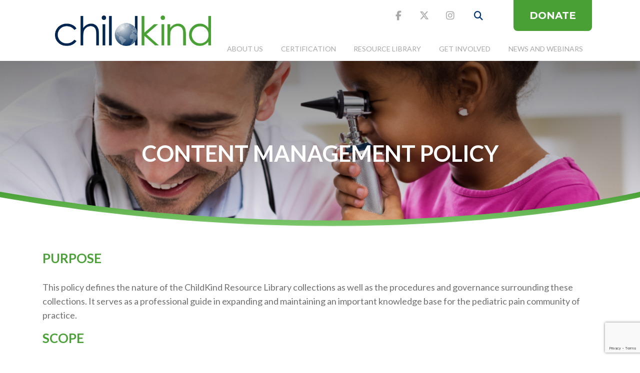

--- FILE ---
content_type: text/html; charset=UTF-8
request_url: https://childkindinternational.org/content-management-policy-2/
body_size: 26777
content:
<!-- This page is cached by the Hummingbird Performance plugin v3.19.0 - https://wordpress.org/plugins/hummingbird-performance/. --><!DOCTYPE html>
<html lang="en">


		<head>

		    <meta charset="UTF-8"/>
<script type="text/javascript">
/* <![CDATA[ */
var gform;gform||(document.addEventListener("gform_main_scripts_loaded",function(){gform.scriptsLoaded=!0}),document.addEventListener("gform/theme/scripts_loaded",function(){gform.themeScriptsLoaded=!0}),window.addEventListener("DOMContentLoaded",function(){gform.domLoaded=!0}),gform={domLoaded:!1,scriptsLoaded:!1,themeScriptsLoaded:!1,isFormEditor:()=>"function"==typeof InitializeEditor,callIfLoaded:function(o){return!(!gform.domLoaded||!gform.scriptsLoaded||!gform.themeScriptsLoaded&&!gform.isFormEditor()||(gform.isFormEditor()&&console.warn("The use of gform.initializeOnLoaded() is deprecated in the form editor context and will be removed in Gravity Forms 3.1."),o(),0))},initializeOnLoaded:function(o){gform.callIfLoaded(o)||(document.addEventListener("gform_main_scripts_loaded",()=>{gform.scriptsLoaded=!0,gform.callIfLoaded(o)}),document.addEventListener("gform/theme/scripts_loaded",()=>{gform.themeScriptsLoaded=!0,gform.callIfLoaded(o)}),window.addEventListener("DOMContentLoaded",()=>{gform.domLoaded=!0,gform.callIfLoaded(o)}))},hooks:{action:{},filter:{}},addAction:function(o,r,e,t){gform.addHook("action",o,r,e,t)},addFilter:function(o,r,e,t){gform.addHook("filter",o,r,e,t)},doAction:function(o){gform.doHook("action",o,arguments)},applyFilters:function(o){return gform.doHook("filter",o,arguments)},removeAction:function(o,r){gform.removeHook("action",o,r)},removeFilter:function(o,r,e){gform.removeHook("filter",o,r,e)},addHook:function(o,r,e,t,n){null==gform.hooks[o][r]&&(gform.hooks[o][r]=[]);var d=gform.hooks[o][r];null==n&&(n=r+"_"+d.length),gform.hooks[o][r].push({tag:n,callable:e,priority:t=null==t?10:t})},doHook:function(r,o,e){var t;if(e=Array.prototype.slice.call(e,1),null!=gform.hooks[r][o]&&((o=gform.hooks[r][o]).sort(function(o,r){return o.priority-r.priority}),o.forEach(function(o){"function"!=typeof(t=o.callable)&&(t=window[t]),"action"==r?t.apply(null,e):e[0]=t.apply(null,e)})),"filter"==r)return e[0]},removeHook:function(o,r,t,n){var e;null!=gform.hooks[o][r]&&(e=(e=gform.hooks[o][r]).filter(function(o,r,e){return!!(null!=n&&n!=o.tag||null!=t&&t!=o.priority)}),gform.hooks[o][r]=e)}});
/* ]]> */
</script>

		    <meta name="viewport" content="width=device-width, initial-scale=1.0, maximum-scale=5.0, minimum-scale=1.0">

			
		    <!--[if IE]>
		        <meta http-equiv="X-UA-Compatible" content="IE=edge" >
		    <![endif]-->
			
		    <link rel="alternate" type="application/rss+xml" title="ChildKind International RSS Feed" href="https://childkindinternational.org/feed/">
			<link rel="pingback" href="https://childkindinternational.org/xmlrpc.php">
			<link href="https://fonts.googleapis.com/css?family=Lato:400,400i,700,700i|Montserrat:400,400i,700,700i&display=swap" rel="stylesheet">

		    <meta name='robots' content='max-image-preview:large' />

	<!-- This site is optimized with the Yoast SEO Premium plugin v15.8.2 - https://yoast.com/wordpress/plugins/seo/ -->
	<title>Content Management Policy | ChildKind International</title>
	<meta name="robots" content="index, follow, max-snippet:-1, max-image-preview:large, max-video-preview:-1" />
	<link rel="canonical" href="https://childkindinternational.org/content-management-policy-2/" />
	<meta property="og:locale" content="en_US" />
	<meta property="og:type" content="article" />
	<meta property="og:title" content="Content Management Policy | ChildKind International" />
	<meta property="og:description" content="Purpose This policy defines the nature of the ChildKind Resource Library collections as well as the procedures and governance surrounding these collections. It serves as a professional guide in expanding and maintaining an important knowledge base for the pediatric pain community of practice. Scope ChildKind International is committed to collecting quality materials related to the [&hellip;]" />
	<meta property="og:url" content="https://childkindinternational.org/content-management-policy-2/" />
	<meta property="og:site_name" content="ChildKind International" />
	<meta property="article:publisher" content="https://www.facebook.com/childkindintl/" />
	<meta property="article:modified_time" content="2023-03-13T16:29:12+00:00" />
	<meta name="twitter:card" content="summary_large_image" />
	<meta name="twitter:label1" content="Est. reading time">
	<meta name="twitter:data1" content="5 minutes">
	<script type="application/ld+json" class="yoast-schema-graph">{"@context":"https://schema.org","@graph":[{"@type":"Organization","@id":"https://childkindinternational.org/#organization","name":"ChildKind International","url":"https://childkindinternational.org/","sameAs":["https://www.facebook.com/childkindintl/","https://www.instagram.com/childkindinternational/"],"logo":{"@type":"ImageObject","@id":"https://childkindinternational.org/#logo","inLanguage":"en-US","url":"https://childkindinternational.org/wp-content/uploads/logo.png","width":1020,"height":199,"caption":"ChildKind International"},"image":{"@id":"https://childkindinternational.org/#logo"}},{"@type":"WebSite","@id":"https://childkindinternational.org/#website","url":"https://childkindinternational.org/","name":"ChildKind International","description":"","publisher":{"@id":"https://childkindinternational.org/#organization"},"potentialAction":[{"@type":"SearchAction","target":"https://childkindinternational.org/?s={search_term_string}","query-input":"required name=search_term_string"}],"inLanguage":"en-US"},{"@type":"WebPage","@id":"https://childkindinternational.org/content-management-policy-2/#webpage","url":"https://childkindinternational.org/content-management-policy-2/","name":"Content Management Policy | ChildKind International","isPartOf":{"@id":"https://childkindinternational.org/#website"},"datePublished":"2022-08-26T20:09:53+00:00","dateModified":"2023-03-13T16:29:12+00:00","breadcrumb":{"@id":"https://childkindinternational.org/content-management-policy-2/#breadcrumb"},"inLanguage":"en-US","potentialAction":[{"@type":"ReadAction","target":["https://childkindinternational.org/content-management-policy-2/"]}]},{"@type":"BreadcrumbList","@id":"https://childkindinternational.org/content-management-policy-2/#breadcrumb","itemListElement":[{"@type":"ListItem","position":1,"item":{"@type":"WebPage","@id":"https://childkindinternational.org/","url":"https://childkindinternational.org/","name":"Home"}},{"@type":"ListItem","position":2,"item":{"@type":"WebPage","@id":"https://childkindinternational.org/content-management-policy-2/","url":"https://childkindinternational.org/content-management-policy-2/","name":"Content Management Policy"}}]}]}</script>
	<!-- / Yoast SEO Premium plugin. -->


<link rel='dns-prefetch' href='//static.addtoany.com' />
<link rel='dns-prefetch' href='//stackpath.bootstrapcdn.com' />
<link rel='dns-prefetch' href='//www.google.com' />
<link rel='dns-prefetch' href='//cdnjs.cloudflare.com' />
<link href='//hb.wpmucdn.com' rel='preconnect' />
<link rel="alternate" title="oEmbed (JSON)" type="application/json+oembed" href="https://childkindinternational.org/wp-json/oembed/1.0/embed?url=https%3A%2F%2Fchildkindinternational.org%2Fcontent-management-policy-2%2F" />
<link rel="alternate" title="oEmbed (XML)" type="text/xml+oembed" href="https://childkindinternational.org/wp-json/oembed/1.0/embed?url=https%3A%2F%2Fchildkindinternational.org%2Fcontent-management-policy-2%2F&#038;format=xml" />
<style id='wp-img-auto-sizes-contain-inline-css' type='text/css'>
img:is([sizes=auto i],[sizes^="auto," i]){contain-intrinsic-size:3000px 1500px}
/*# sourceURL=wp-img-auto-sizes-contain-inline-css */
</style>
<link rel='stylesheet' id='dashicons-css' href='https://childkindinternational.org/wp-includes/css/dashicons.min.css?ver=6.9' type='text/css' media='all' />
<link rel='stylesheet' id='theme-my-login-css' href='https://childkindinternational.org/wp-content/plugins/theme-my-login-ov/theme-my-login.css?ver=6.4.16' type='text/css' media='all' />
<link rel='stylesheet' id='sbi_styles-css' href='https://childkindinternational.org/wp-content/plugins/instagram-feed-pro/css/sbi-styles.min.css?ver=6.8.1' type='text/css' media='all' />
<style id='wp-emoji-styles-inline-css' type='text/css'>

	img.wp-smiley, img.emoji {
		display: inline !important;
		border: none !important;
		box-shadow: none !important;
		height: 1em !important;
		width: 1em !important;
		margin: 0 0.07em !important;
		vertical-align: -0.1em !important;
		background: none !important;
		padding: 0 !important;
	}
/*# sourceURL=wp-emoji-styles-inline-css */
</style>
<style id='wp-block-library-inline-css' type='text/css'>
:root{--wp-block-synced-color:#7a00df;--wp-block-synced-color--rgb:122,0,223;--wp-bound-block-color:var(--wp-block-synced-color);--wp-editor-canvas-background:#ddd;--wp-admin-theme-color:#007cba;--wp-admin-theme-color--rgb:0,124,186;--wp-admin-theme-color-darker-10:#006ba1;--wp-admin-theme-color-darker-10--rgb:0,107,160.5;--wp-admin-theme-color-darker-20:#005a87;--wp-admin-theme-color-darker-20--rgb:0,90,135;--wp-admin-border-width-focus:2px}@media (min-resolution:192dpi){:root{--wp-admin-border-width-focus:1.5px}}.wp-element-button{cursor:pointer}:root .has-very-light-gray-background-color{background-color:#eee}:root .has-very-dark-gray-background-color{background-color:#313131}:root .has-very-light-gray-color{color:#eee}:root .has-very-dark-gray-color{color:#313131}:root .has-vivid-green-cyan-to-vivid-cyan-blue-gradient-background{background:linear-gradient(135deg,#00d084,#0693e3)}:root .has-purple-crush-gradient-background{background:linear-gradient(135deg,#34e2e4,#4721fb 50%,#ab1dfe)}:root .has-hazy-dawn-gradient-background{background:linear-gradient(135deg,#faaca8,#dad0ec)}:root .has-subdued-olive-gradient-background{background:linear-gradient(135deg,#fafae1,#67a671)}:root .has-atomic-cream-gradient-background{background:linear-gradient(135deg,#fdd79a,#004a59)}:root .has-nightshade-gradient-background{background:linear-gradient(135deg,#330968,#31cdcf)}:root .has-midnight-gradient-background{background:linear-gradient(135deg,#020381,#2874fc)}:root{--wp--preset--font-size--normal:16px;--wp--preset--font-size--huge:42px}.has-regular-font-size{font-size:1em}.has-larger-font-size{font-size:2.625em}.has-normal-font-size{font-size:var(--wp--preset--font-size--normal)}.has-huge-font-size{font-size:var(--wp--preset--font-size--huge)}.has-text-align-center{text-align:center}.has-text-align-left{text-align:left}.has-text-align-right{text-align:right}.has-fit-text{white-space:nowrap!important}#end-resizable-editor-section{display:none}.aligncenter{clear:both}.items-justified-left{justify-content:flex-start}.items-justified-center{justify-content:center}.items-justified-right{justify-content:flex-end}.items-justified-space-between{justify-content:space-between}.screen-reader-text{border:0;clip-path:inset(50%);height:1px;margin:-1px;overflow:hidden;padding:0;position:absolute;width:1px;word-wrap:normal!important}.screen-reader-text:focus{background-color:#ddd;clip-path:none;color:#444;display:block;font-size:1em;height:auto;left:5px;line-height:normal;padding:15px 23px 14px;text-decoration:none;top:5px;width:auto;z-index:100000}html :where(.has-border-color){border-style:solid}html :where([style*=border-top-color]){border-top-style:solid}html :where([style*=border-right-color]){border-right-style:solid}html :where([style*=border-bottom-color]){border-bottom-style:solid}html :where([style*=border-left-color]){border-left-style:solid}html :where([style*=border-width]){border-style:solid}html :where([style*=border-top-width]){border-top-style:solid}html :where([style*=border-right-width]){border-right-style:solid}html :where([style*=border-bottom-width]){border-bottom-style:solid}html :where([style*=border-left-width]){border-left-style:solid}html :where(img[class*=wp-image-]){height:auto;max-width:100%}:where(figure){margin:0 0 1em}html :where(.is-position-sticky){--wp-admin--admin-bar--position-offset:var(--wp-admin--admin-bar--height,0px)}@media screen and (max-width:600px){html :where(.is-position-sticky){--wp-admin--admin-bar--position-offset:0px}}

/*# sourceURL=wp-block-library-inline-css */
</style><style id='wp-block-list-inline-css' type='text/css'>
ol,ul{box-sizing:border-box}:root :where(.wp-block-list.has-background){padding:1.25em 2.375em}
/*# sourceURL=https://childkindinternational.org/wp-includes/blocks/list/style.min.css */
</style>
<style id='global-styles-inline-css' type='text/css'>
:root{--wp--preset--aspect-ratio--square: 1;--wp--preset--aspect-ratio--4-3: 4/3;--wp--preset--aspect-ratio--3-4: 3/4;--wp--preset--aspect-ratio--3-2: 3/2;--wp--preset--aspect-ratio--2-3: 2/3;--wp--preset--aspect-ratio--16-9: 16/9;--wp--preset--aspect-ratio--9-16: 9/16;--wp--preset--color--black: #000000;--wp--preset--color--cyan-bluish-gray: #abb8c3;--wp--preset--color--white: #ffffff;--wp--preset--color--pale-pink: #f78da7;--wp--preset--color--vivid-red: #cf2e2e;--wp--preset--color--luminous-vivid-orange: #ff6900;--wp--preset--color--luminous-vivid-amber: #fcb900;--wp--preset--color--light-green-cyan: #7bdcb5;--wp--preset--color--vivid-green-cyan: #00d084;--wp--preset--color--pale-cyan-blue: #8ed1fc;--wp--preset--color--vivid-cyan-blue: #0693e3;--wp--preset--color--vivid-purple: #9b51e0;--wp--preset--gradient--vivid-cyan-blue-to-vivid-purple: linear-gradient(135deg,rgb(6,147,227) 0%,rgb(155,81,224) 100%);--wp--preset--gradient--light-green-cyan-to-vivid-green-cyan: linear-gradient(135deg,rgb(122,220,180) 0%,rgb(0,208,130) 100%);--wp--preset--gradient--luminous-vivid-amber-to-luminous-vivid-orange: linear-gradient(135deg,rgb(252,185,0) 0%,rgb(255,105,0) 100%);--wp--preset--gradient--luminous-vivid-orange-to-vivid-red: linear-gradient(135deg,rgb(255,105,0) 0%,rgb(207,46,46) 100%);--wp--preset--gradient--very-light-gray-to-cyan-bluish-gray: linear-gradient(135deg,rgb(238,238,238) 0%,rgb(169,184,195) 100%);--wp--preset--gradient--cool-to-warm-spectrum: linear-gradient(135deg,rgb(74,234,220) 0%,rgb(151,120,209) 20%,rgb(207,42,186) 40%,rgb(238,44,130) 60%,rgb(251,105,98) 80%,rgb(254,248,76) 100%);--wp--preset--gradient--blush-light-purple: linear-gradient(135deg,rgb(255,206,236) 0%,rgb(152,150,240) 100%);--wp--preset--gradient--blush-bordeaux: linear-gradient(135deg,rgb(254,205,165) 0%,rgb(254,45,45) 50%,rgb(107,0,62) 100%);--wp--preset--gradient--luminous-dusk: linear-gradient(135deg,rgb(255,203,112) 0%,rgb(199,81,192) 50%,rgb(65,88,208) 100%);--wp--preset--gradient--pale-ocean: linear-gradient(135deg,rgb(255,245,203) 0%,rgb(182,227,212) 50%,rgb(51,167,181) 100%);--wp--preset--gradient--electric-grass: linear-gradient(135deg,rgb(202,248,128) 0%,rgb(113,206,126) 100%);--wp--preset--gradient--midnight: linear-gradient(135deg,rgb(2,3,129) 0%,rgb(40,116,252) 100%);--wp--preset--font-size--small: 13px;--wp--preset--font-size--medium: 20px;--wp--preset--font-size--large: 36px;--wp--preset--font-size--x-large: 42px;--wp--preset--spacing--20: 0.44rem;--wp--preset--spacing--30: 0.67rem;--wp--preset--spacing--40: 1rem;--wp--preset--spacing--50: 1.5rem;--wp--preset--spacing--60: 2.25rem;--wp--preset--spacing--70: 3.38rem;--wp--preset--spacing--80: 5.06rem;--wp--preset--shadow--natural: 6px 6px 9px rgba(0, 0, 0, 0.2);--wp--preset--shadow--deep: 12px 12px 50px rgba(0, 0, 0, 0.4);--wp--preset--shadow--sharp: 6px 6px 0px rgba(0, 0, 0, 0.2);--wp--preset--shadow--outlined: 6px 6px 0px -3px rgb(255, 255, 255), 6px 6px rgb(0, 0, 0);--wp--preset--shadow--crisp: 6px 6px 0px rgb(0, 0, 0);}:where(.is-layout-flex){gap: 0.5em;}:where(.is-layout-grid){gap: 0.5em;}body .is-layout-flex{display: flex;}.is-layout-flex{flex-wrap: wrap;align-items: center;}.is-layout-flex > :is(*, div){margin: 0;}body .is-layout-grid{display: grid;}.is-layout-grid > :is(*, div){margin: 0;}:where(.wp-block-columns.is-layout-flex){gap: 2em;}:where(.wp-block-columns.is-layout-grid){gap: 2em;}:where(.wp-block-post-template.is-layout-flex){gap: 1.25em;}:where(.wp-block-post-template.is-layout-grid){gap: 1.25em;}.has-black-color{color: var(--wp--preset--color--black) !important;}.has-cyan-bluish-gray-color{color: var(--wp--preset--color--cyan-bluish-gray) !important;}.has-white-color{color: var(--wp--preset--color--white) !important;}.has-pale-pink-color{color: var(--wp--preset--color--pale-pink) !important;}.has-vivid-red-color{color: var(--wp--preset--color--vivid-red) !important;}.has-luminous-vivid-orange-color{color: var(--wp--preset--color--luminous-vivid-orange) !important;}.has-luminous-vivid-amber-color{color: var(--wp--preset--color--luminous-vivid-amber) !important;}.has-light-green-cyan-color{color: var(--wp--preset--color--light-green-cyan) !important;}.has-vivid-green-cyan-color{color: var(--wp--preset--color--vivid-green-cyan) !important;}.has-pale-cyan-blue-color{color: var(--wp--preset--color--pale-cyan-blue) !important;}.has-vivid-cyan-blue-color{color: var(--wp--preset--color--vivid-cyan-blue) !important;}.has-vivid-purple-color{color: var(--wp--preset--color--vivid-purple) !important;}.has-black-background-color{background-color: var(--wp--preset--color--black) !important;}.has-cyan-bluish-gray-background-color{background-color: var(--wp--preset--color--cyan-bluish-gray) !important;}.has-white-background-color{background-color: var(--wp--preset--color--white) !important;}.has-pale-pink-background-color{background-color: var(--wp--preset--color--pale-pink) !important;}.has-vivid-red-background-color{background-color: var(--wp--preset--color--vivid-red) !important;}.has-luminous-vivid-orange-background-color{background-color: var(--wp--preset--color--luminous-vivid-orange) !important;}.has-luminous-vivid-amber-background-color{background-color: var(--wp--preset--color--luminous-vivid-amber) !important;}.has-light-green-cyan-background-color{background-color: var(--wp--preset--color--light-green-cyan) !important;}.has-vivid-green-cyan-background-color{background-color: var(--wp--preset--color--vivid-green-cyan) !important;}.has-pale-cyan-blue-background-color{background-color: var(--wp--preset--color--pale-cyan-blue) !important;}.has-vivid-cyan-blue-background-color{background-color: var(--wp--preset--color--vivid-cyan-blue) !important;}.has-vivid-purple-background-color{background-color: var(--wp--preset--color--vivid-purple) !important;}.has-black-border-color{border-color: var(--wp--preset--color--black) !important;}.has-cyan-bluish-gray-border-color{border-color: var(--wp--preset--color--cyan-bluish-gray) !important;}.has-white-border-color{border-color: var(--wp--preset--color--white) !important;}.has-pale-pink-border-color{border-color: var(--wp--preset--color--pale-pink) !important;}.has-vivid-red-border-color{border-color: var(--wp--preset--color--vivid-red) !important;}.has-luminous-vivid-orange-border-color{border-color: var(--wp--preset--color--luminous-vivid-orange) !important;}.has-luminous-vivid-amber-border-color{border-color: var(--wp--preset--color--luminous-vivid-amber) !important;}.has-light-green-cyan-border-color{border-color: var(--wp--preset--color--light-green-cyan) !important;}.has-vivid-green-cyan-border-color{border-color: var(--wp--preset--color--vivid-green-cyan) !important;}.has-pale-cyan-blue-border-color{border-color: var(--wp--preset--color--pale-cyan-blue) !important;}.has-vivid-cyan-blue-border-color{border-color: var(--wp--preset--color--vivid-cyan-blue) !important;}.has-vivid-purple-border-color{border-color: var(--wp--preset--color--vivid-purple) !important;}.has-vivid-cyan-blue-to-vivid-purple-gradient-background{background: var(--wp--preset--gradient--vivid-cyan-blue-to-vivid-purple) !important;}.has-light-green-cyan-to-vivid-green-cyan-gradient-background{background: var(--wp--preset--gradient--light-green-cyan-to-vivid-green-cyan) !important;}.has-luminous-vivid-amber-to-luminous-vivid-orange-gradient-background{background: var(--wp--preset--gradient--luminous-vivid-amber-to-luminous-vivid-orange) !important;}.has-luminous-vivid-orange-to-vivid-red-gradient-background{background: var(--wp--preset--gradient--luminous-vivid-orange-to-vivid-red) !important;}.has-very-light-gray-to-cyan-bluish-gray-gradient-background{background: var(--wp--preset--gradient--very-light-gray-to-cyan-bluish-gray) !important;}.has-cool-to-warm-spectrum-gradient-background{background: var(--wp--preset--gradient--cool-to-warm-spectrum) !important;}.has-blush-light-purple-gradient-background{background: var(--wp--preset--gradient--blush-light-purple) !important;}.has-blush-bordeaux-gradient-background{background: var(--wp--preset--gradient--blush-bordeaux) !important;}.has-luminous-dusk-gradient-background{background: var(--wp--preset--gradient--luminous-dusk) !important;}.has-pale-ocean-gradient-background{background: var(--wp--preset--gradient--pale-ocean) !important;}.has-electric-grass-gradient-background{background: var(--wp--preset--gradient--electric-grass) !important;}.has-midnight-gradient-background{background: var(--wp--preset--gradient--midnight) !important;}.has-small-font-size{font-size: var(--wp--preset--font-size--small) !important;}.has-medium-font-size{font-size: var(--wp--preset--font-size--medium) !important;}.has-large-font-size{font-size: var(--wp--preset--font-size--large) !important;}.has-x-large-font-size{font-size: var(--wp--preset--font-size--x-large) !important;}
/*# sourceURL=global-styles-inline-css */
</style>

<style id='classic-theme-styles-inline-css' type='text/css'>
/*! This file is auto-generated */
.wp-block-button__link{color:#fff;background-color:#32373c;border-radius:9999px;box-shadow:none;text-decoration:none;padding:calc(.667em + 2px) calc(1.333em + 2px);font-size:1.125em}.wp-block-file__button{background:#32373c;color:#fff;text-decoration:none}
/*# sourceURL=/wp-includes/css/classic-themes.min.css */
</style>
<link rel='stylesheet' id='elevation_theme_fontawesome_all-css' href='https://cdnjs.cloudflare.com/ajax/libs/font-awesome/6.7.2/css/all.min.css?ver=6.9' type='text/css' media='all' />
<link rel='stylesheet' id='elevation_theme_bootstrap_css_min-css' href='https://stackpath.bootstrapcdn.com/bootstrap/4.3.1/css/bootstrap.min.css?ver=6.9' type='text/css' media='all' />
<link rel='stylesheet' id='elevation_theme_style-css' href='https://childkindinternational.org/wp-content/themes/elevation_theme/assets/css/style.css?ver=6.9' type='text/css' media='all' />
<link rel='stylesheet' id='elevation_theme_style_feed_css-css' href='https://childkindinternational.org/wp-content/themes/elevation_theme/assets/assets-feed/css/style-feed.css?ver=6.9' type='text/css' media='all' />
<link rel='stylesheet' id='elevation_theme_swiper_css-css' href='https://childkindinternational.org/wp-content/themes/elevation_theme/assets/swiper-4.5.0/css/swiper.min.css?ver=6.9' type='text/css' media='all' />
<link rel='stylesheet' id='elevation_theme_animate_css-css' href='https://childkindinternational.org/wp-content/themes/elevation_theme/assets/css/animate.css?ver=6.9' type='text/css' media='all' />
<link rel='stylesheet' id='layoutBlocks_css-css' href='https://childkindinternational.org/wp-content/themes/elevation_theme/inc/blocks/layouts/assets/css/style.css?ver=6.9' type='text/css' media='all' />
<link rel='stylesheet' id='addtoany-css' href='https://childkindinternational.org/wp-content/plugins/add-to-any/addtoany.min.css?ver=1.16' type='text/css' media='all' />
<link rel='stylesheet' id='wp-block-heading-css' href='https://childkindinternational.org/wp-includes/blocks/heading/style.min.css?ver=6.9' type='text/css' media='all' />
<link rel='stylesheet' id='wp-block-paragraph-css' href='https://childkindinternational.org/wp-includes/blocks/paragraph/style.min.css?ver=6.9' type='text/css' media='all' />
<script type="text/javascript" src="https://childkindinternational.org/wp-includes/js/jquery/jquery.min.js?ver=3.7.1" id="jquery-core-js"></script>
<script type="text/javascript" src="https://childkindinternational.org/wp-includes/js/jquery/jquery-migrate.min.js?ver=3.4.1" id="jquery-migrate-js"></script>
<script type="text/javascript" src="https://childkindinternational.org/wp-includes/js/jquery/ui/core.min.js?ver=1.13.3" id="jquery-ui-core-js"></script>
<script type="text/javascript" id="meta_data_filter_widget-js-extra">
/* <![CDATA[ */
var mdf_settings_data = {"hide_empty_title":"1"};
//# sourceURL=meta_data_filter_widget-js-extra
/* ]]> */
</script>
<script type="text/javascript" src="https://childkindinternational.org/wp-content/plugins/meta-data-filter/js/front.js?ver=6.9" id="meta_data_filter_widget-js"></script>
<script type="text/javascript" id="addtoany-core-js-before">
/* <![CDATA[ */
window.a2a_config=window.a2a_config||{};a2a_config.callbacks=[];a2a_config.overlays=[];a2a_config.templates={};

//# sourceURL=addtoany-core-js-before
/* ]]> */
</script>
<script type="text/javascript" defer src="https://static.addtoany.com/menu/page.js" id="addtoany-core-js"></script>
<script type="text/javascript" defer src="https://childkindinternational.org/wp-content/plugins/add-to-any/addtoany.min.js?ver=1.1" id="addtoany-jquery-js"></script>
<link rel="https://api.w.org/" href="https://childkindinternational.org/wp-json/" /><link rel="alternate" title="JSON" type="application/json" href="https://childkindinternational.org/wp-json/wp/v2/pages/1430" /><link rel="EditURI" type="application/rsd+xml" title="RSD" href="https://childkindinternational.org/xmlrpc.php?rsd" />
<meta name="generator" content="WordPress 6.9" />
<link rel='shortlink' href='https://childkindinternational.org/?p=1430' />
<link rel="icon" href="https://childkindinternational.org/wp-content/uploads/cropped-favicon-1-32x32.png" sizes="32x32" />
<link rel="icon" href="https://childkindinternational.org/wp-content/uploads/cropped-favicon-1-192x192.png" sizes="192x192" />
<link rel="apple-touch-icon" href="https://childkindinternational.org/wp-content/uploads/cropped-favicon-1-180x180.png" />
<meta name="msapplication-TileImage" content="https://childkindinternational.org/wp-content/uploads/cropped-favicon-1-270x270.png" />
		<style type="text/css" id="wp-custom-css">
			.social-feed {
	display: none !important;
}
footer.footer .footer-logo .img-wrap{
	width:100%;
}
.fa-facebook-f::before {
    content: "\f39e" !important;
}
.news-section{
	display:block;
}
body .addtoany_content .a2a_kit a span,
.addtoany_content .a2a_kit a span svg path {
    fill: #49a135 !important;
		color:#49a135 !important; 
}
.interior-page h2, .interior-page .h2{
	margin-bottom:0;
}
.interior-page p {
	margin-bottom: 1rem;
}
.social_feed_lvtn .single_feed .body_feed .text_feed{
	word-break: break-word;
}

#sb_instagram .sbi_photo_wrap {
 position:relative;
 border-radius: 50%;
 border-color: green;
 border: 11px solid;
 top: -90px;
 z-index: 1000;
 width: 12.5rem !important;
 height: 12.5rem !important;
 margin: -100px auto 0;
 border-radius: 50%;
 border: 10px solid #49a135;
 overflow: hidden;
 top: -1px;
 z-index: 0;
}
#sb_instagram #sbi_images .sbi_item {
overflow: unset;
}
#sb_instagram .sbi_info{
	padding-top: 45px;
}
#sb_instagram .sbi_caption{
	font-family: 'Lato', sans-serif;
	font-size: 1rem !important;
	font-weight: normal !important;
	font-stretch: normal;
	font-style: normal;
	line-height: 1.56 !important;
	letter-spacing: normal;
	color: #707070 !important;
}
.social-feed .social_feed_lvtn .icon_feed {
      top: -5rem !important;
      right: 0 !important;
      left: calc(50% - 1.71875rem);
      z-index: 42;
      background: #00336d;
      width: 3.4375rem !important;
      height: 3.4375rem !important; 
      border-radius: 50%;
      top: -40px;
      display: block;
      height: 40px;
      position: absolute;
      right: -10px;
      width: 40px;
}
.social_feed_lvtn .single_feed .body_feed .footer_feed{
	display: none;
}
.social-feed .social_feed_lvtn .body_feed{
	min-height: 16.75rem !important;
}
div.single_feed:nth-child(3) > div:nth-child(2) > a:nth-child(1) > div:nth-child(1) {
 top: -22rem !important;
}
div.single_feed:nth-child(3) > div:nth-child(2) > a:nth-child(1) > div:nth-child(1) > i:nth-child(1) {
 -webkit-transform: translate(-50%, -50%);
 -moz-transform: translate(-50%, -50%);
 -ms-transform: translate(-50%, -50%);
 transform: translate(-50%, -50%);
 left: 50%;
 top: 50%;
 position: absolute;
 color: white;
 font-size: 20px;
}
.interior-page figure.wp-block-embed-youtube{
	width: 100%;
}
.wp-block-embed__wrapper {
 position:relative;
 padding-bottom: 56.25%;
 padding-top: 30px;
 height: auto;
 overflow: hidden;
}
.wp-block-embed iframe {
 max-width:100%;
 position: absolute;
 top: 0;
 left: 0;
 width: 100%;
 height: 100%;
}
.interior-page .embed-responsive-16by9::before{
	position: absolute;
}


@media (max-width: 767px){
	.gform-theme--framework .gform_required_legend .gfield_required{
			position: absolute;
			left: 4rem;
			top: 30%;
			transform: translateY(-50%);
	}
	.gform-theme--foundation .gfield .ginput_password.medium, .gform-theme--foundation .gfield input.medium, .gform-theme--foundation .gfield select.medium{
			width: 50%;
			margin: 0.1rem auto;align-content
	}
}
/* --- Newsletter Form Alignment --- */
.gform-theme--foundation .gfield .ginput_password.medium, .gform-theme--foundation .gfield input.medium, .gform-theme--foundation .gfield select.medium{
	inline-size: 100% !important;
}
.sign-up-section .section-container .row .col-12.col-lg-5 {
	display: flex;
	align-items: center;
}
.newsletter-widget .gform_wrapper .gform_heading{
	display: none;
}
.newsletter-widget .gform_wrapper .newsletterForm {
  display: flex;
  justify-content: center;
  align-items: center;
  flex-wrap: wrap;
  gap: 0.75rem;
}

.newsletter-widget .gform_wrapper .newsletterForm .gform_footer {
  flex: 0 0 auto;
}


.newsletter-widget .gform_wrapper .gfield_contains_required {
  position: relative;
}

.gform-theme--framework .gform_required_legend .gfield_required{
	position: absolute;
	left: 4rem;
	top: 30%;
	transform: translateY(-50%);
}
@media only screen and (min-width: 767px) {
	.newsletter-widget .gform_wrapper .newsletterForm input[type="email"] {
		text-align: center;
		width: 100%;
		height: 45px;
		max-width: 280px;
		padding: 0.75rem;
		border: 1px solid #ccc;
	}
		.newsletter-widget .gform_wrapper .newsletterForm .gform_body {
		flex: 0 1 300px;
		margin: 0;
		display: flex;
		justify-content: center;
	}
	.gform-theme--framework .gform_required_legend .gfield_required{
		left: 6rem;
		top: 60%;
	}
}
.ginput_container.ginput_container_email::after {
	content: "*";
  position: absolute;
  color: red;
	left: -25px;
	top: 0;
}		</style>
		        <style type="text/css">
        
                </style>
        <script type="text/javascript">
    var mdf_is_search_going =0;
    var mdf_tmp_order = 0;
    var mdf_tmp_orderby = 0;
    //+++
    var lang_one_moment = "One Moment ...";
    var mdf_lang_loading = "Loading ...";
    var mdf_lang_cancel = "Cancel";
    var mdf_lang_close = "Close";
    var mdf_lang_apply = "Apply";
    var mdf_tax_loader = '<img src="https://childkindinternational.org/wp-content/plugins/meta-data-filter/images/tax_loader.gif" alt="loader" />';
    var mdf_week_first_day =0;
    var mdf_calendar_date_format = "mm/dd/yy";
    var mdf_site_url = "https://childkindinternational.org";
    var mdf_plugin_url = "https://childkindinternational.org/wp-content/plugins/meta-data-filter/";
    var mdf_default_order_by = "date";
    var mdf_default_order = "DESC";
    var show_tax_all_childs =0;
    var mdf_current_term_id = 0;

    var mdf_current_tax = "";
    //admin
    var lang_no_ui_sliders = "no ui sliders in selected mdf category";
    var lang_updated = "Updated";
    //+++
    var mdf_slug_cat = "meta_data_filter_cat";

    var mdf_tooltip_theme = "shadow";
    var tooltip_max_width = parseInt(220, 10);
    var ajaxurl = "https://childkindinternational.org/wp-admin/admin-ajax.php";
    var mdf_front_qtrans_lang = "";
    var mdf_front_wpml_lang = "";
    var mdf_use_chosen_js_w =0;
    var mdf_use_chosen_js_s =0;
    var mdf_use_custom_scroll_bar =1;
        mdf_front_qtrans_lang = "";
    var mdf_current_page_url = "https://childkindinternational.org/content-management-policy-2/";

    var mdf_sort_order = "DESC";
    var mdf_order_by = "date";
    var mdf_toggle_close_sign = "-";
    var mdf_toggle_open_sign = "+";
    var tab_slideout_icon = "https://childkindinternational.org/wp-content/plugins/meta-data-filter/images/icon_button_search.png";
    var tab_slideout_icon_w = "146";
    var tab_slideout_icon_h = "131";
    var mdf_use_custom_icheck = 1;
    var icheck_skin = {};
    icheck_skin.skin = "flat";
    icheck_skin.color = "aero";


    var mdtf_overlay_skin = "default";




    function mdf_js_after_ajax_done() {
    }
</script>

<!-- Google Analytics -->
<script>
(function(i,s,o,g,r,a,m){i['GoogleAnalyticsObject']=r;i[r]=i[r]||function(){
(i[r].q=i[r].q||[]).push(arguments)},i[r].l=1*new Date();a=s.createElement(o),
m=s.getElementsByTagName(o)[0];a.async=1;a.src=g;m.parentNode.insertBefore(a,m)
})(window,document,'script','https://www.google-analytics.com/analytics.js','ga');

ga('create', 'UA-153074443-1', 'auto');
ga('send', 'pageview');
</script>
<!-- End Google Analytics -->
		<link rel='stylesheet' id='gravity_forms_theme_reset-css' href='https://childkindinternational.org/wp-content/plugins/gravityforms/assets/css/dist/gravity-forms-theme-reset.min.css?ver=2.9.26' type='text/css' media='all' />
<link rel='stylesheet' id='gravity_forms_theme_foundation-css' href='https://childkindinternational.org/wp-content/plugins/gravityforms/assets/css/dist/gravity-forms-theme-foundation.min.css?ver=2.9.26' type='text/css' media='all' />
<link rel='stylesheet' id='gravity_forms_theme_framework-css' href='https://childkindinternational.org/wp-content/plugins/gravityforms/assets/css/dist/gravity-forms-theme-framework.min.css?ver=2.9.26' type='text/css' media='all' />
<link rel='stylesheet' id='gravity_forms_orbital_theme-css' href='https://childkindinternational.org/wp-content/plugins/gravityforms/assets/css/dist/gravity-forms-orbital-theme.min.css?ver=2.9.26' type='text/css' media='all' />
<link rel='stylesheet' id='mdf_posts_messeger_css-css' href='https://childkindinternational.org/wp-content/plugins/meta-data-filter/ext/mdf_posts_messenger//css/posts_messenger.css?ver=6.9' type='text/css' media='all' />
</head>


				<body class="wp-singular page-template-default page page-id-1430 wp-theme-elevation_theme">
						
		    <header role="banner" class="header fixed-top">
        <section aria-labelledby="search" class="search-section">
            <div class="container">
                <div class="search">
                    <form method="get" id="searchform" class="searchform" action="\">
                        <div class="d-flex">
                            <label class="screen-reader-text" for="s">Search for:</label>
                            <input type="text" value="" name="s" id="s" placeholder="Search here...">
                            <input type="submit" id="searchsubmit" value="Search">
                        </div>
                    </form>    
                    </div>
            </div>
        </section>
        <nav role="navigation" class="navbar navbar-expand-xl pt-0 pb-0">
            <div class="container justify-content-center">
                <div class="header-content-wrap d-flex flex-wrap justify-content-between m-0 align-items-start">
                    <div class="box-wrap box-a logo d-flex align-items-center">
                        <a class="navbar-brand m-0" href="https://childkindinternational.org"><img class="img-fluid" src="https://childkindinternational.org/wp-content/themes/elevation_theme/assets/images/logo.png" alt="Logo"></a>
                    </div>
                    <div class="box-a-2 flex-grow-1 align-self-center">
                        <div class="box-wrap box-b extra-links-bar d-flex justify-content-end align-items-center align-items-xl-start">
                        <div class="mobile-container d-flex flex-column flex-lg-row align-items-center">
                            <div class="networks-wrap box mr-0 mr-lg-2">
                                		    <ul class="social">
		        		                <li>
		                    <a href="https://www.facebook.com/childkindintl/" class="instagram" target="_blank">
		                        		                            <i class="fab fa-classic fa-brands fa-facebook-f"></i>
		                        		                    </a>
		                </li>

		        		                <li>
		                    <a href="https://x.com/@ChildKindIntl/" class="instagram" target="_blank">
		                        		                            <i class="fab fa-classic fa-brands fa-x-twitter"></i>
		                        		                    </a>
		                </li>

		        		                <li>
		                    <a href="https://www.instagram.com/childkindinternational/" class="instagram" target="_blank">
		                        		                            <i class="fab fa-classic fa-brands fa-instagram"></i>
		                        		                    </a>
		                </li>

		        		    </ul> 
		                            </div>
                            <div class="search-wrap box">
                                <button aria-label="open search button" aria-expanded="false" id="open-search" class="open-search"><i class="fa fa-search"></i></button>
                            </div>
                                                            <div class="extra-link box">
                                    <a aria-label="login button" href="/login/" ><i class="fas fa-user-circle"></i>Login</a>
                                </div>                                
                                
                                                            <div class="donate box">
                                    <a aria-label="donate button" href="https://childkindinternational.org/donate/" target="_self" >DONATE</i></a>
                                </div>
                                                    </div>
                        <button class="navbar-toggler" type="button" data-toggle="collapse" data-target="#NavDropdown">
                            <span class="navbar-toggler-icon"></span>
                            <span class="sr-only">Menu</span>
                            <span class="icon-bar"></span>
                            <span class="icon-bar"></span>
                            <span class="icon-bar"></span>
                        </button>
                    </div>
                    <div class="box-wrap box-c menu-bar p-0">
                        <div class="collapse navbar-collapse" id="NavDropdown">
                            <div class="height-wrap w-100 justify-content-center">
                                <ul id="menu-main-menu" class="nav navbar-nav justify-content-around w-100"><li id="menu-item-323" class="menu-item menu-item-type-post_type menu-item-object-page menu-item-has-children menu-item-323 dropdown"><a title="About Us" href="https://childkindinternational.org/about-us/" class="dropdown-toggle" data-hover="dropdown" aria-haspopup="true">About Us  </a>
<ul role="menu" class=" dropdown-menu">
	<li id="menu-item-509" class="menu-item menu-item-type-post_type menu-item-object-page menu-item-509"><a title="Our Story" href="https://childkindinternational.org/our-story/">Our Story</a></li>
	<li id="menu-item-325" class="menu-item menu-item-type-post_type menu-item-object-page menu-item-325"><a title="Leadership" href="https://childkindinternational.org/leadership/">Leadership</a></li>
	<li id="menu-item-327" class="menu-item menu-item-type-post_type menu-item-object-page menu-item-327"><a title="Partners" href="https://childkindinternational.org/partnering-for-change/">Partners</a></li>
	<li id="menu-item-324" class="menu-item menu-item-type-post_type menu-item-object-page menu-item-324"><a title="Contact Us" href="https://childkindinternational.org/contact-us/">Contact Us</a></li>
	<li id="menu-item-528" class="menu-item menu-item-type-post_type menu-item-object-page menu-item-528"><a title="Children’s Pain Matters" href="https://childkindinternational.org/childrens-pain-matters/">Children’s Pain Matters</a></li>
</ul>
</li>
<li id="menu-item-331" class="menu-item menu-item-type-post_type menu-item-object-page menu-item-has-children menu-item-331 dropdown"><a title="Certification" href="https://childkindinternational.org/certification/" class="dropdown-toggle" data-hover="dropdown" aria-haspopup="true">Certification  </a>
<ul role="menu" class=" dropdown-menu">
	<li id="menu-item-330" class="menu-item menu-item-type-post_type menu-item-object-page menu-item-330"><a title="Benefits of Certification" href="https://childkindinternational.org/benefits-of-certification/">Benefits of Certification</a></li>
	<li id="menu-item-334" class="menu-item menu-item-type-post_type menu-item-object-page menu-item-334"><a title="The 5 Principles of ChildKind" href="https://childkindinternational.org/the-5-principles-of-childkind/">The 5 Principles of ChildKind</a></li>
	<li id="menu-item-333" class="menu-item menu-item-type-post_type menu-item-object-page menu-item-333"><a title="Certified Hospitals" href="https://childkindinternational.org/certified-hospitals/">Certified Hospitals</a></li>
	<li id="menu-item-332" class="menu-item menu-item-type-post_type menu-item-object-page menu-item-332"><a title="Certification FAQs" href="https://childkindinternational.org/certification-faqs/">Certification FAQs</a></li>
</ul>
</li>
<li id="menu-item-738" class="menu-item menu-item-type-post_type menu-item-object-page current-menu-ancestor current-menu-parent current_page_parent current_page_ancestor menu-item-has-children menu-item-738 dropdown"><a title="Resource Library" href="https://childkindinternational.org/resource-library/" class="dropdown-toggle" data-hover="dropdown" aria-haspopup="true">Resource Library  </a>
<ul role="menu" class=" dropdown-menu">
	<li id="menu-item-1043" class="menu-item menu-item-type-post_type menu-item-object-page menu-item-1043"><a title="Search Resources" href="https://childkindinternational.org/search-resources/">Search Resources</a></li>
	<li id="menu-item-337" class="menu-item menu-item-type-post_type menu-item-object-page menu-item-337"><a title="Resource FAQs" href="https://childkindinternational.org/resource-faqs/">Resource FAQs</a></li>
	<li id="menu-item-1445" class="menu-item menu-item-type-post_type menu-item-object-page current-menu-item page_item page-item-1430 current_page_item menu-item-1445 active"><a title="Content Management Policy" href="https://childkindinternational.org/content-management-policy-2/">Content Management Policy</a></li>
</ul>
</li>
<li id="menu-item-343" class="menu-item menu-item-type-post_type menu-item-object-page menu-item-has-children menu-item-343 dropdown"><a title="Get Involved" href="https://childkindinternational.org/get-involved/" class="dropdown-toggle" data-hover="dropdown" aria-haspopup="true">Get Involved  </a>
<ul role="menu" class=" dropdown-menu">
	<li id="menu-item-341" class="menu-item menu-item-type-post_type menu-item-object-page menu-item-341"><a title="Donate" href="https://childkindinternational.org/donate/">Donate</a></li>
	<li id="menu-item-342" class="menu-item menu-item-type-post_type menu-item-object-page menu-item-342"><a title="Fundraise" href="https://childkindinternational.org/fundraise/">Fundraise</a></li>
</ul>
</li>
<li id="menu-item-386" class="menu-item menu-item-type-custom menu-item-object-custom menu-item-has-children menu-item-386 dropdown"><a title="News and Webinars" href="#" class="dropdown-toggle" data-hover="dropdown" aria-haspopup="true">News and Webinars  </a>
<ul role="menu" class=" dropdown-menu">
	<li id="menu-item-350" class="menu-item menu-item-type-post_type menu-item-object-page menu-item-350"><a title="Newsletter" href="https://childkindinternational.org/newsletter/">Newsletter</a></li>
	<li id="menu-item-884" class="menu-item menu-item-type-post_type menu-item-object-page menu-item-884"><a title="Webinar Series" href="https://childkindinternational.org/childkind-webinar-series/">Webinar Series</a></li>
	<li id="menu-item-850" class="menu-item menu-item-type-post_type menu-item-object-page menu-item-850"><a title="Chicago – A ChildKind City" href="https://childkindinternational.org/chicago-a-childkind-city/">Chicago – A ChildKind City</a></li>
</ul>
</li>
</ul> 
                            </div>
                        </div>
                    </div> 
                    </div>
                </div>
            </div>
        </nav>
    </header>	<main role="main">
		
		<section class="interior-banner">
			<div class="img-wrap">
				<img src="https://childkindinternational.org/wp-content/themes/elevation_theme/assets/images/interior-banner.jpg">
			</div>
			<div class="container">
									<div class="title-page">
						<h1 class="wow fadeInUp" data-wow-delay="0.4s">Content Management Policy</h1>
					</div>
							</div>
		</section>	

	
					<section class="interior-page">		
			
		    	<div class="container">
 					<div class="row">
						<div class="col-12 content-page"> 

	
				<article id="post-1430" style="clear: both;" class="post-1430 page type-page status-publish hentry">
					<div class="entry-content">
												
<h4 class="wp-block-heading" id="h-purpose">Purpose</h4>



<p>This policy defines the nature of the ChildKind Resource Library collections as well as the procedures and governance surrounding these collections. It serves as a professional guide in expanding and maintaining an important knowledge base for the pediatric pain community of practice.</p>



<h4 class="wp-block-heading" id="h-scope">Scope</h4>



<p>ChildKind International is committed to collecting quality materials related to the management of pediatric pain. The scope of collections housed within the ChildKind Resource Library are documents intended for use by health professionals and/or parents and caregivers when diagnosing, treating, assessing, and monitoring pediatric patients across the spectrum of pain management. This spectrum includes but is not limited to the following pain types: acute, ambulatory, chronic, disease-related including cancer, palliative, and procedural. Documents may also address specific pediatric age groups or comprehensively address all ages between infant and young adult.&nbsp;</p>



<h4 class="wp-block-heading" id="h-authorship-copyright"><strong>Authorship &amp; Copyright</strong></h4>



<p>Materials housed within the Resource Library may be authored by ChildKind-certified institutions. Authoring institutions retain their copyright of any material submitted for public view and download on the ChildKind Resource Library web pages. ChildKind International provides an open access* copy of all materials under protection from <a href="https://www.copyright.gov/title17/92chap1.html#107">17 U.S. Code § 107 &#8211; Limitations on exclusive rights: Fair use</a> and <a href="https://www.copyright.gov/title17/92chap1.html#108">17 U.S. Code § 108 Limitations on exclusive rights: Reproduction by libraries and archives</a> as the purpose and character of material use is of a non-commercial nature and intended for nonprofit educational and/or research purposes. The doctrine of Fair Use applies to all materials housed within the Resource Library though ChildKind certified institutions may offer unique language of copyright and use of material within the text of their submitted resources.&nbsp;</p>



<p>ChildKind International may also collect relevant materials authored by organizations dedicated to awareness and advocacy of quality pediatric pain management. These materials maintain the same authorship and copyright as the materials housed by ChildKind-certified institutions.</p>



<p>Citations** to materials within the Resource Library must be attributed to the authoring institution. The retrieval information within a citation may list the specific resource page from ChildKind Resource Library though ChildKind International may amend a specific resource URL at any time. Requests for citation guidance may be directed to the <a href="mailto:resourcelibrary@childkindinternational.org">ChildKind Resource Library</a>. </p>



<p>ChildKind International also provides a disclaimer on its website for the responsible use of library materials. The disclaimer follows:</p>



<p><em>“Application of the information contained in this website remains the professional responsibility of the health care provider. Neither ChildKind International, its Directors and staff, nor the authoring institution and its staff assume any responsibility for errors and omissions or for any consequences from the application of the information available on this website. ChildKind International offers no warranty as to the currency, completeness, or accuracy of the material presented.”</em></p>



<p>*Open access is defined here as “free and unrestricted online availability”.&nbsp;</p>



<p>**Citations are defined here as any type of attribution, scholarly or popular in nature.</p>



<h4 class="wp-block-heading" id="h-governance"><strong>Governance</strong></h4>



<p>A Resource Library Committee oversees the collection development and indexing of the library materials. The Committee meets 8 to 12 times per calendar year. Length of membership is ongoing, not restricted to term, and voluntary for members external to ChildKind staff.&nbsp;</p>



<p>Committee membership includes volunteer health professionals from multiple disciplines and ChildKind staff.</p>



<h4 class="wp-block-heading" id="h-accessibility-maintenance"><strong>Accessibility &amp; Maintenance</strong></h4>



<p>The Resource Library is fully virtual and housed online within the greater ChildKind International website. The collections are made available as freely accessible linked PDFs or linked external websites. ChildKind professional staff are responsible for the maintenance of the library platform through a secure WordPress database.&nbsp;</p>



<p>Staff are also responsible for the notice to authoring institutions of currency and/or needed material updates. A published resource may be switched to an unpublished status within the WordPress database until further updates are given from the authoring institution.</p>



<h4 class="wp-block-heading" id="h-submission-criteria-process"><strong>Submission Criteria &amp; Process</strong></h4>



<p>Individuals, groups, or committees at a ChildKind certified Institution who wish to submit materials may contact the ChildKind Resource Library at any time to discuss submission. It is expected that material considerations are relevant to the community of practice for pediatric pain management.&nbsp;</p>



<p>Materials for submission must meet the following requirements:</p>



<ul class="wp-block-list">
<li>The content is authored by health professionals with training and/or specialization in managing pediatric pain.</li>



<li>The content is used in current practice by health professionals or distributed to parents and caregivers in a position to participate in a child’s pain management plan.</li>



<li>Approval for submission is gained from the administration or authoritative body of the ChildKind certified institution.&nbsp;</li>



<li>Materials for submissions reasonably fall under at least one of the following types of information:
<ul class="wp-block-list">
<li>Clinical pathways</li>



<li>Medication guidelines</li>



<li>Nursing guidelines</li>



<li>Treatment guidelines</li>



<li>Policies</li>



<li>Protocols</li>



<li>In-service teaching materials</li>



<li>Patient education materials</li>
</ul>
</li>
</ul>



<h4 class="wp-block-heading" id="h-content-data-and-description"><strong>Content Data and Description</strong></h4>



<p>Once a resource is fully incorporated into the Resource Library collections through its listing within the public-facing catalog pages, it has a dedicated web page and unique URL. Data is available for each resource and is determined by the Resource Library Committee.&nbsp;</p>



<p>Data types include:</p>



<ul class="wp-block-list">
<li>Nomenclature
<ul class="wp-block-list">
<li>The published title of a document corresponds exactly with the title given by the authoring institution.</li>
</ul>
</li>



<li>Category
<ul class="wp-block-list">
<li>Category is defined as the broadest type of information that may be useful for a library user to search while visiting the Library Resources webpages. Available categories may expand over time from the following: pain assessment, pain education, pain quality improvement initiatives, pain treatment nonpharmacologic, paint treatment- pharmacologic, and pain treatment- topical.</li>
</ul>
</li>



<li>Type of Document
<ul class="wp-block-list">
<li>Type of document is defined as the specific reference used by health professionals when distributing or applying the information in practice. Available types of documents may expand over time from the following: education for parents, education for professionals, medication guideline, treatment guideline, nursing guideline, and pain assessment protocol.</li>
</ul>
</li>



<li>Age Range
<ul class="wp-block-list">
<li>Age range is defined as the specific population in concern for care and management of pediatric pain. Documents may address a specific age, a set of ages, every pediatric age group, or be non-specified in its mention of age. Age ranges include infant (0-12 months), child (1-11 years), adolescent (12-18 years), and young adult (18 years+).&nbsp;</li>
</ul>
</li>



<li>Type of Pain
<ul class="wp-block-list">
<li>Type is pain is defined as the diagnostic category of pain as it relates to types of treatment per a certain pediatric population, whether by age or location (NICU, general floor, ambulatory/urgent care, etc.). Documents may be indexed as more than one of the following types of pain including but not limited to acute, ambulatory, cancer pain, chronic, critical care, disease-related pain, palliative, post-operative, and procedural.&nbsp;</li>
</ul>
</li>



<li>Indexer-supplied Keywords
<ul class="wp-block-list">
<li>Discipline-specific keywords are supplied by subject-matter experts upon review of the document.</li>
</ul>
</li>



<li>Authoring Institution
<ul class="wp-block-list">
<li>The official name and geographic location of the authoring institution is listed.</li>
</ul>
</li>
</ul>
<div class="addtoany_share_save_container addtoany_content addtoany_content_bottom"><div class="a2a_kit a2a_kit_size_32 addtoany_list" data-a2a-url="https://childkindinternational.org/content-management-policy-2/" data-a2a-title="Content Management Policy"><a class="a2a_button_facebook" href="https://www.addtoany.com/add_to/facebook?linkurl=https%3A%2F%2Fchildkindinternational.org%2Fcontent-management-policy-2%2F&amp;linkname=Content%20Management%20Policy" title="Facebook" rel="nofollow noopener" target="_blank"></a><a class="a2a_button_x" href="https://www.addtoany.com/add_to/x?linkurl=https%3A%2F%2Fchildkindinternational.org%2Fcontent-management-policy-2%2F&amp;linkname=Content%20Management%20Policy" title="X" rel="nofollow noopener" target="_blank"></a><a class="a2a_button_email" href="https://www.addtoany.com/add_to/email?linkurl=https%3A%2F%2Fchildkindinternational.org%2Fcontent-management-policy-2%2F&amp;linkname=Content%20Management%20Policy" title="Email" rel="nofollow noopener" target="_blank"></a><a class="a2a_dd addtoany_share_save addtoany_share" href="https://www.addtoany.com/share"></a></div></div>					</div>				
				</article>

		
		            </div>
		        </div>
		    </div>
		 </section>   

		

			<section class="sidebar-interior-page">
				<div class="container">
					<div class="row justify-content-center">
						<div class="col-12 col-md-12">
							<div class="row sideber-width">

								
										<div class="col-12 col-lg-4">
											<div class="single-box green text-center bg-cer bg-overlay mb-5 mb-lg-0" style="background-image:url('https://childkindinternational.org/wp-content/uploads/img-sidebar-1.jpg');">
												<a class="p-0" href="https://childkindinternational.org/certification/">
													<span class="info-wrap">
														<h3>Certification</h3>
													</span>
													<span class="hover-wrap">
														<p><p>ChildKind certification demonstrates an institution’s strong commitment to children’s comfort.</p>
</p>
													</span>
												</a>
											</div>
										</div>

										
									              
								
										<div class="col-12 col-lg-4">
											<div class="single-box green text-center bg-cer bg-overlay mb-5 mb-lg-0" style="background-image:url('https://childkindinternational.org/wp-content/uploads/img-b-1-416x400.jpg');">
												<a class="p-0" href="https://childkindinternational.org/resource-library/">
													<span class="info-wrap">
														<h3>Resource Library</h3>
													</span>
													<span class="hover-wrap">
														<p><p>The ChildKind library is designed to facilitate exchange of knowledge among people interested in improving the prevention and treatment of pain in children.</p>
</p>
													</span>
												</a>
											</div>
										</div>

										
									              
								
										<div class="col-12 col-lg-4">
											<div class="single-box green text-center bg-cer bg-overlay mb-5 mb-lg-0" style="background-image:url('https://childkindinternational.org/wp-content/uploads/img-sidebar-3.jpg');">
												<a class="p-0" href="https://childkindinternational.org/get-involved/">
													<span class="info-wrap">
														<h3>Get Involved</h3>
													</span>
													<span class="hover-wrap">
														<p><p>Get involved by donating to ChildKind or creating a fundraiser on Facebook.</p>
</p>
													</span>
												</a>
											</div>
										</div>

										
									              
								              
									

							</div>
						</div>
					</div>
				</div>
			</section>

			</main>
    
      <footer role="contentinfo" class="footer">
          <div class="sign-up-section text-center text-lg-left">
              <div class="container">
                  <div class="section-container">
                      <div class="row">
                                                      <div class="col-12 col-lg-5 mb-5 mb-lg-0">
                                <h2>Subscribe to Our Newsletter</h2>
                            </div>
                                                    <div class="col-12 col-lg-7">
                              <div class="newsletter-widget">
                                  
                <div class='gf_browser_chrome gform_wrapper gform-theme gform-theme--foundation gform-theme--framework gform-theme--orbital newsletterForm_wrapper' data-form-theme='orbital' data-form-index='0' id='gform_wrapper_1' ><style>#gform_wrapper_1[data-form-index="0"].gform-theme,[data-parent-form="1_0"]{--gf-color-primary: #204ce5;--gf-color-primary-rgb: 32, 76, 229;--gf-color-primary-contrast: #fff;--gf-color-primary-contrast-rgb: 255, 255, 255;--gf-color-primary-darker: #001AB3;--gf-color-primary-lighter: #527EFF;--gf-color-secondary: #fff;--gf-color-secondary-rgb: 255, 255, 255;--gf-color-secondary-contrast: #112337;--gf-color-secondary-contrast-rgb: 17, 35, 55;--gf-color-secondary-darker: #F5F5F5;--gf-color-secondary-lighter: #FFFFFF;--gf-color-out-ctrl-light: rgba(17, 35, 55, 0.1);--gf-color-out-ctrl-light-rgb: 17, 35, 55;--gf-color-out-ctrl-light-darker: rgba(104, 110, 119, 0.35);--gf-color-out-ctrl-light-lighter: #F5F5F5;--gf-color-out-ctrl-dark: #585e6a;--gf-color-out-ctrl-dark-rgb: 88, 94, 106;--gf-color-out-ctrl-dark-darker: #112337;--gf-color-out-ctrl-dark-lighter: rgba(17, 35, 55, 0.65);--gf-color-in-ctrl: #fff;--gf-color-in-ctrl-rgb: 255, 255, 255;--gf-color-in-ctrl-contrast: #112337;--gf-color-in-ctrl-contrast-rgb: 17, 35, 55;--gf-color-in-ctrl-darker: #F5F5F5;--gf-color-in-ctrl-lighter: #FFFFFF;--gf-color-in-ctrl-primary: #204ce5;--gf-color-in-ctrl-primary-rgb: 32, 76, 229;--gf-color-in-ctrl-primary-contrast: #fff;--gf-color-in-ctrl-primary-contrast-rgb: 255, 255, 255;--gf-color-in-ctrl-primary-darker: #001AB3;--gf-color-in-ctrl-primary-lighter: #527EFF;--gf-color-in-ctrl-light: rgba(17, 35, 55, 0.1);--gf-color-in-ctrl-light-rgb: 17, 35, 55;--gf-color-in-ctrl-light-darker: rgba(104, 110, 119, 0.35);--gf-color-in-ctrl-light-lighter: #F5F5F5;--gf-color-in-ctrl-dark: #585e6a;--gf-color-in-ctrl-dark-rgb: 88, 94, 106;--gf-color-in-ctrl-dark-darker: #112337;--gf-color-in-ctrl-dark-lighter: rgba(17, 35, 55, 0.65);--gf-radius: 3px;--gf-font-size-secondary: 14px;--gf-font-size-tertiary: 13px;--gf-icon-ctrl-number: url("data:image/svg+xml,%3Csvg width='8' height='14' viewBox='0 0 8 14' fill='none' xmlns='http://www.w3.org/2000/svg'%3E%3Cpath fill-rule='evenodd' clip-rule='evenodd' d='M4 0C4.26522 5.96046e-08 4.51957 0.105357 4.70711 0.292893L7.70711 3.29289C8.09763 3.68342 8.09763 4.31658 7.70711 4.70711C7.31658 5.09763 6.68342 5.09763 6.29289 4.70711L4 2.41421L1.70711 4.70711C1.31658 5.09763 0.683417 5.09763 0.292893 4.70711C-0.0976311 4.31658 -0.097631 3.68342 0.292893 3.29289L3.29289 0.292893C3.48043 0.105357 3.73478 0 4 0ZM0.292893 9.29289C0.683417 8.90237 1.31658 8.90237 1.70711 9.29289L4 11.5858L6.29289 9.29289C6.68342 8.90237 7.31658 8.90237 7.70711 9.29289C8.09763 9.68342 8.09763 10.3166 7.70711 10.7071L4.70711 13.7071C4.31658 14.0976 3.68342 14.0976 3.29289 13.7071L0.292893 10.7071C-0.0976311 10.3166 -0.0976311 9.68342 0.292893 9.29289Z' fill='rgba(17, 35, 55, 0.65)'/%3E%3C/svg%3E");--gf-icon-ctrl-select: url("data:image/svg+xml,%3Csvg width='10' height='6' viewBox='0 0 10 6' fill='none' xmlns='http://www.w3.org/2000/svg'%3E%3Cpath fill-rule='evenodd' clip-rule='evenodd' d='M0.292893 0.292893C0.683417 -0.097631 1.31658 -0.097631 1.70711 0.292893L5 3.58579L8.29289 0.292893C8.68342 -0.0976311 9.31658 -0.0976311 9.70711 0.292893C10.0976 0.683417 10.0976 1.31658 9.70711 1.70711L5.70711 5.70711C5.31658 6.09763 4.68342 6.09763 4.29289 5.70711L0.292893 1.70711C-0.0976311 1.31658 -0.0976311 0.683418 0.292893 0.292893Z' fill='rgba(17, 35, 55, 0.65)'/%3E%3C/svg%3E");--gf-icon-ctrl-search: url("data:image/svg+xml,%3Csvg width='640' height='640' xmlns='http://www.w3.org/2000/svg'%3E%3Cpath d='M256 128c-70.692 0-128 57.308-128 128 0 70.691 57.308 128 128 128 70.691 0 128-57.309 128-128 0-70.692-57.309-128-128-128zM64 256c0-106.039 85.961-192 192-192s192 85.961 192 192c0 41.466-13.146 79.863-35.498 111.248l154.125 154.125c12.496 12.496 12.496 32.758 0 45.254s-32.758 12.496-45.254 0L367.248 412.502C335.862 434.854 297.467 448 256 448c-106.039 0-192-85.962-192-192z' fill='rgba(17, 35, 55, 0.65)'/%3E%3C/svg%3E");--gf-label-space-y-secondary: var(--gf-label-space-y-md-secondary);--gf-ctrl-border-color: #686e77;--gf-ctrl-size: var(--gf-ctrl-size-md);--gf-ctrl-label-color-primary: #112337;--gf-ctrl-label-color-secondary: #112337;--gf-ctrl-choice-size: var(--gf-ctrl-choice-size-md);--gf-ctrl-checkbox-check-size: var(--gf-ctrl-checkbox-check-size-md);--gf-ctrl-radio-check-size: var(--gf-ctrl-radio-check-size-md);--gf-ctrl-btn-font-size: var(--gf-ctrl-btn-font-size-md);--gf-ctrl-btn-padding-x: var(--gf-ctrl-btn-padding-x-md);--gf-ctrl-btn-size: var(--gf-ctrl-btn-size-md);--gf-ctrl-btn-border-color-secondary: #686e77;--gf-ctrl-file-btn-bg-color-hover: #EBEBEB;--gf-field-img-choice-size: var(--gf-field-img-choice-size-md);--gf-field-img-choice-card-space: var(--gf-field-img-choice-card-space-md);--gf-field-img-choice-check-ind-size: var(--gf-field-img-choice-check-ind-size-md);--gf-field-img-choice-check-ind-icon-size: var(--gf-field-img-choice-check-ind-icon-size-md);--gf-field-pg-steps-number-color: rgba(17, 35, 55, 0.8);}</style><div id='gf_1' class='gform_anchor' tabindex='-1'></div>
                        <div class='gform_heading'>
							<p class='gform_required_legend'>&quot;<span class="gfield_required gfield_required_asterisk">*</span>&quot; indicates required fields</p>
                        </div><form method='post' enctype='multipart/form-data' target='gform_ajax_frame_1' id='gform_1' class='newsletterForm' action='/content-management-policy-2/#gf_1' data-formid='1' novalidate>					<div style="display: none !important;" class="akismet-fields-container gf_invisible" data-prefix="ak_">
						<label>&#916;<textarea name="ak_hp_textarea" cols="45" rows="8" maxlength="100"></textarea></label>
						<input type="hidden" id="ak_js_1" name="ak_js" value="151" />
						<script type="text/javascript">
/* <![CDATA[ */
document.getElementById( "ak_js_1" ).setAttribute( "value", ( new Date() ).getTime() );
/* ]]> */
</script>

					</div><div class='gf_invisible ginput_recaptchav3' data-sitekey='6Ldr-BwrAAAAAN1k9tswnw9ZiezzsHyJzHfCkfjo' data-tabindex='0'><input id="input_9e4ac593f2b5cde8e633ad1c4ff5c880" class="gfield_recaptcha_response" type="hidden" name="input_9e4ac593f2b5cde8e633ad1c4ff5c880" value=""/></div>
                        <div class='gform-body gform_body'><div id='gform_fields_1' class='gform_fields top_label form_sublabel_below description_below validation_below'><div id="field_1_2" class="gfield gfield--type-honeypot gform_validation_container field_sublabel_below gfield--has-description field_description_below field_validation_below gfield_visibility_visible"  ><label class='gfield_label gform-field-label' for='input_1_2'>LinkedIn</label><div class='ginput_container'><input name='input_2' id='input_1_2' type='text' value='' autocomplete='new-password'/></div><div class='gfield_description' id='gfield_description_1_2'>This field is for validation purposes and should be left unchanged.</div></div><div id="field_1_1" class="gfield gfield--type-email gfield_contains_required field_sublabel_below gfield--no-description field_description_below hidden_label field_validation_below gfield_visibility_visible"  ><label class='gfield_label gform-field-label' for='input_1_1'>Email<span class="gfield_required"><span class="gfield_required gfield_required_asterisk">*</span></span></label><div class='ginput_container ginput_container_email'>
                            <input name='input_1' id='input_1_1' type='email' value='' class='medium'   placeholder='Email Address' aria-required="true" aria-invalid="false"  />
                        </div></div></div></div>
        <div class='gform-footer gform_footer top_label'> <input type='submit' id='gform_submit_button_1' class='gform_button button' onclick='gform.submission.handleButtonClick(this);' data-submission-type='submit' value='Subscribe'  /> <input type='hidden' name='gform_ajax' value='form_id=1&amp;title=&amp;description=&amp;tabindex=0&amp;theme=orbital&amp;styles=[]&amp;hash=398ff94d145a7c057d54da5bccd69248' />
            <input type='hidden' class='gform_hidden' name='gform_submission_method' data-js='gform_submission_method_1' value='iframe' />
            <input type='hidden' class='gform_hidden' name='gform_theme' data-js='gform_theme_1' id='gform_theme_1' value='orbital' />
            <input type='hidden' class='gform_hidden' name='gform_style_settings' data-js='gform_style_settings_1' id='gform_style_settings_1' value='[]' />
            <input type='hidden' class='gform_hidden' name='is_submit_1' value='1' />
            <input type='hidden' class='gform_hidden' name='gform_submit' value='1' />
            
            <input type='hidden' class='gform_hidden' name='gform_currency' data-currency='USD' value='O2hUes74ehnhcFfud7yt22KXIGe04MEI+s6fv2BNv7huHJ709jqk/Bzkch/A9hiVA9raeMzyQu9WTu7TDY+Hp+MXtbEEmz6NjV4GnwOmY8pY6wo=' />
            <input type='hidden' class='gform_hidden' name='gform_unique_id' value='' />
            <input type='hidden' class='gform_hidden' name='state_1' value='WyJbXSIsImUwMGQ5ZTg3Y2QxY2ZkNzgyYzRlZDFhZjc3YjRkMjg0Il0=' />
            <input type='hidden' autocomplete='off' class='gform_hidden' name='gform_target_page_number_1' id='gform_target_page_number_1' value='0' />
            <input type='hidden' autocomplete='off' class='gform_hidden' name='gform_source_page_number_1' id='gform_source_page_number_1' value='1' />
            <input type='hidden' name='gform_field_values' value='' />
            
        </div>
                        </form>
                        </div>
		                <iframe style='display:none;width:0px;height:0px;' src='about:blank' name='gform_ajax_frame_1' id='gform_ajax_frame_1' title='This iframe contains the logic required to handle Ajax powered Gravity Forms.'></iframe>
		                <script type="text/javascript">
/* <![CDATA[ */
 gform.initializeOnLoaded( function() {gformInitSpinner( 1, 'https://childkindinternational.org/wp-content/plugins/gravityforms/images/spinner.svg', false );jQuery('#gform_ajax_frame_1').on('load',function(){var contents = jQuery(this).contents().find('*').html();var is_postback = contents.indexOf('GF_AJAX_POSTBACK') >= 0;if(!is_postback){return;}var form_content = jQuery(this).contents().find('#gform_wrapper_1');var is_confirmation = jQuery(this).contents().find('#gform_confirmation_wrapper_1').length > 0;var is_redirect = contents.indexOf('gformRedirect(){') >= 0;var is_form = form_content.length > 0 && ! is_redirect && ! is_confirmation;var mt = parseInt(jQuery('html').css('margin-top'), 10) + parseInt(jQuery('body').css('margin-top'), 10) + 100;if(is_form){jQuery('#gform_wrapper_1').html(form_content.html());if(form_content.hasClass('gform_validation_error')){jQuery('#gform_wrapper_1').addClass('gform_validation_error');} else {jQuery('#gform_wrapper_1').removeClass('gform_validation_error');}setTimeout( function() { /* delay the scroll by 50 milliseconds to fix a bug in chrome */ jQuery(document).scrollTop(jQuery('#gform_wrapper_1').offset().top - mt); }, 50 );if(window['gformInitDatepicker']) {gformInitDatepicker();}if(window['gformInitPriceFields']) {gformInitPriceFields();}var current_page = jQuery('#gform_source_page_number_1').val();gformInitSpinner( 1, 'https://childkindinternational.org/wp-content/plugins/gravityforms/images/spinner.svg', false );jQuery(document).trigger('gform_page_loaded', [1, current_page]);window['gf_submitting_1'] = false;}else if(!is_redirect){var confirmation_content = jQuery(this).contents().find('.GF_AJAX_POSTBACK').html();if(!confirmation_content){confirmation_content = contents;}jQuery('#gform_wrapper_1').replaceWith(confirmation_content);jQuery(document).scrollTop(jQuery('#gf_1').offset().top - mt);jQuery(document).trigger('gform_confirmation_loaded', [1]);window['gf_submitting_1'] = false;wp.a11y.speak(jQuery('#gform_confirmation_message_1').text());}else{jQuery('#gform_1').append(contents);if(window['gformRedirect']) {gformRedirect();}}jQuery(document).trigger("gform_pre_post_render", [{ formId: "1", currentPage: "current_page", abort: function() { this.preventDefault(); } }]);        if (event && event.defaultPrevented) {                return;        }        const gformWrapperDiv = document.getElementById( "gform_wrapper_1" );        if ( gformWrapperDiv ) {            const visibilitySpan = document.createElement( "span" );            visibilitySpan.id = "gform_visibility_test_1";            gformWrapperDiv.insertAdjacentElement( "afterend", visibilitySpan );        }        const visibilityTestDiv = document.getElementById( "gform_visibility_test_1" );        let postRenderFired = false;        function triggerPostRender() {            if ( postRenderFired ) {                return;            }            postRenderFired = true;            gform.core.triggerPostRenderEvents( 1, current_page );            if ( visibilityTestDiv ) {                visibilityTestDiv.parentNode.removeChild( visibilityTestDiv );            }        }        function debounce( func, wait, immediate ) {            var timeout;            return function() {                var context = this, args = arguments;                var later = function() {                    timeout = null;                    if ( !immediate ) func.apply( context, args );                };                var callNow = immediate && !timeout;                clearTimeout( timeout );                timeout = setTimeout( later, wait );                if ( callNow ) func.apply( context, args );            };        }        const debouncedTriggerPostRender = debounce( function() {            triggerPostRender();        }, 200 );        if ( visibilityTestDiv && visibilityTestDiv.offsetParent === null ) {            const observer = new MutationObserver( ( mutations ) => {                mutations.forEach( ( mutation ) => {                    if ( mutation.type === 'attributes' && visibilityTestDiv.offsetParent !== null ) {                        debouncedTriggerPostRender();                        observer.disconnect();                    }                });            });            observer.observe( document.body, {                attributes: true,                childList: false,                subtree: true,                attributeFilter: [ 'style', 'class' ],            });        } else {            triggerPostRender();        }    } );} ); 
/* ]]> */
</script>
                              </div>
                          </div>
                      </div>
                  </div>
              </div>
          </div>
          <div class="footer-top text-lg-left text-center">
              <div class="container">
                  <div class="row align-items-flex-start">
                      <div class="col-12 col-lg-4">
                          <div class="single-box mb-4 mb-lg-0">
                              <div class="footer-logo">
                                  <figure class="img-wrap">
                                      <img src="https://childkindinternational.org/wp-content/themes/elevation_theme/assets/images/logo.png" alt="logo">
                                  </figure>
                              </div>
                          </div>
                      </div>
                      <div class="col-12 col-lg-4 ml-auto">
                          <div class="single-box mb-5 mb-lg-0">
                              <address><p>ChildKind International<br />
PO Box 202<br />
Weston, MA 02493</p>
</address>
                          </div>
                      </div>
                      <div class="col-12 col-lg-3">
                          <div class="single-box mb-5 mb-lg-0">
                              <p><a href="mailto:info@childkindinternational.org" target="_blank" rel="noopener">info@childkindinternational.org</a></p>
                          </div>
                      </div>
                      <div class="col-12 col-lg-2 m-0">
                          <div class="single-box mb-5 mb-lg-0">
                            		    <ul class="social">
		        		                <li>
		                    <a href="https://www.facebook.com/childkindintl/" class="instagram" target="_blank">
		                        		                            <i class="fab fa-classic fa-brands fa-facebook-f"></i>
		                        		                    </a>
		                </li>

		        		                <li>
		                    <a href="https://x.com/@ChildKindIntl/" class="instagram" target="_blank">
		                        		                            <i class="fab fa-classic fa-brands fa-x-twitter"></i>
		                        		                    </a>
		                </li>

		        		                <li>
		                    <a href="https://www.instagram.com/childkindinternational/" class="instagram" target="_blank">
		                        		                            <i class="fab fa-classic fa-brands fa-instagram"></i>
		                        		                    </a>
		                </li>

		        		    </ul> 
		                          </div>
                      </div>
                      <div class="userWay">
                        <script data-account="GEI4zEZgVP" src="https://cdn.userway.org/widget.js"></script>
                      </div>
                  </div>
              </div>
          </div>
          <div class="footer-bottom ">
              <div class="container">
                  <div class="bottom-content pt-3 pb-3">
                      <div class="row justify-content-center align-items-center  text-lg-center text-center">
                          <div class="col-12 col-lg-12 col-xl-12 order-2 order-md-1 ">
                              <div class="single-box text-center text-xl-center d-flex flex-column flex-lg-row align-items-center justify-content-center justify-content-xl-between">
                                  <div class="copy-r">
                                      <p>Ⓒ 2025  ChildKind International. All Rights Reserved.</p> 
                                  </div>
                                  <div class="elevation text-center ml-lg-2 ml-0">
                                      <p><a href="https://www.elevationweb.org/" target="_blank" title="Nonprofit Web Design"> Nonprofit Web Design</a> by <a href="https://www.elevationweb.org/our-work/" target="_blank" title="Elevation Web"><span>Elevation</span></a></p>
                                  </div>
                              </div>
                          </div>
                      </div>
                  </div>
              </div>
          </div>
      </footer>    

		<script type="speculationrules">
{"prefetch":[{"source":"document","where":{"and":[{"href_matches":"/*"},{"not":{"href_matches":["/wp-*.php","/wp-admin/*","/wp-content/uploads/*","/wp-content/*","/wp-content/plugins/*","/wp-content/themes/elevation_theme/*","/*\\?(.+)"]}},{"not":{"selector_matches":"a[rel~=\"nofollow\"]"}},{"not":{"selector_matches":".no-prefetch, .no-prefetch a"}}]},"eagerness":"conservative"}]}
</script>

			<script type="text/javascript">
				var _paq = _paq || [];
								_paq.push(['trackPageView']);
								(function () {
					var u = "https://analytics1.wpmudev.com/";
					_paq.push(['setTrackerUrl', u + 'track/']);
					_paq.push(['setSiteId', '7065']);
					var d   = document, g = d.createElement('script'), s = d.getElementsByTagName('script')[0];
					g.type  = 'text/javascript';
					g.async = true;
					g.defer = true;
					g.src   = 'https://analytics.wpmucdn.com/matomo.js';
					s.parentNode.insertBefore(g, s);
				})();
			</script>
					<div class='asp_hidden_data' id="asp_hidden_data" style="display: none !important;">
			<svg style="position:absolute" height="0" width="0">
				<filter id="aspblur">
					<feGaussianBlur in="SourceGraphic" stdDeviation="4"/>
				</filter>
			</svg>
			<svg style="position:absolute" height="0" width="0">
				<filter id="no_aspblur"></filter>
			</svg>
		</div>
		<!-- Custom Feeds for Instagram JS -->
<script type="text/javascript">
var sbiajaxurl = "https://childkindinternational.org/wp-admin/admin-ajax.php";

</script>
<script type="text/javascript" src="https://childkindinternational.org/wp-content/themes/elevation_theme/assets/js/jquery.mobile.custom.min.js?ver=6.9" id="elevation_theme_jquery_mobile-js"></script>
<script type="text/javascript" src="https://stackpath.bootstrapcdn.com/bootstrap/4.3.1/js/bootstrap.min.js?ver=6.9" id="elevation_theme_bootstrap_js-js"></script>
<script type="text/javascript" src="https://childkindinternational.org/wp-content/themes/elevation_theme/assets/js/main.js?ver=6.9" id="elevation_theme_main-js"></script>
<script type="text/javascript" src="https://childkindinternational.org/wp-content/themes/elevation_theme/assets/js/main-height-box.js?ver=6.9" id="elevation_theme_main_height-js"></script>
<script type="text/javascript" src="https://childkindinternational.org/wp-content/themes/elevation_theme/assets/js/wow.min.js?ver=6.9" id="elevation_theme_wow_js-js"></script>
<script type="text/javascript" src="https://childkindinternational.org/wp-content/themes/elevation_theme/assets/swiper-4.5.0/js/swiper.min.js?ver=6.9" id="elevation_theme_swiper-js"></script>
<script type="text/javascript" src="https://childkindinternational.org/wp-content/themes/elevation_theme/assets/js/carousel-js/carousel__testimonial.js?ver=6.9" id="elevation_theme_carousel_js-js"></script>
<script type="text/javascript" src="https://childkindinternational.org/wp-content/themes/elevation_theme/inc/blocks/layouts/assets/js/main.js?ver=6.9" id="layoutBlocks_js-js"></script>
<script type="text/javascript" id="gforms_recaptcha_recaptcha-js-extra">
/* <![CDATA[ */
var gforms_recaptcha_recaptcha_strings = {"nonce":"61a4ec9b08","disconnect":"Disconnecting","change_connection_type":"Resetting","spinner":"https://childkindinternational.org/wp-content/plugins/gravityforms/images/spinner.svg","connection_type":"classic","disable_badge":"","change_connection_type_title":"Change Connection Type","change_connection_type_message":"Changing the connection type will delete your current settings.  Do you want to proceed?","disconnect_title":"Disconnect","disconnect_message":"Disconnecting from reCAPTCHA will delete your current settings.  Do you want to proceed?","site_key":"6Ldr-BwrAAAAAN1k9tswnw9ZiezzsHyJzHfCkfjo"};
//# sourceURL=gforms_recaptcha_recaptcha-js-extra
/* ]]> */
</script>
<script type="text/javascript" src="https://www.google.com/recaptcha/api.js?render=6Ldr-BwrAAAAAN1k9tswnw9ZiezzsHyJzHfCkfjo&amp;ver=2.1.0" id="gforms_recaptcha_recaptcha-js" defer="defer" data-wp-strategy="defer"></script>
<script type="text/javascript" src="https://childkindinternational.org/wp-content/plugins/gravityformsrecaptcha/js/frontend.min.js?ver=2.1.0" id="gforms_recaptcha_frontend-js" defer="defer" data-wp-strategy="defer"></script>
<script type="text/javascript" src="https://childkindinternational.org/wp-includes/js/dist/dom-ready.min.js?ver=f77871ff7694fffea381" id="wp-dom-ready-js"></script>
<script type="text/javascript" src="https://childkindinternational.org/wp-includes/js/dist/hooks.min.js?ver=dd5603f07f9220ed27f1" id="wp-hooks-js"></script>
<script type="text/javascript" src="https://childkindinternational.org/wp-includes/js/dist/i18n.min.js?ver=c26c3dc7bed366793375" id="wp-i18n-js"></script>
<script type="text/javascript" id="wp-i18n-js-after">
/* <![CDATA[ */
wp.i18n.setLocaleData( { 'text direction\u0004ltr': [ 'ltr' ] } );
//# sourceURL=wp-i18n-js-after
/* ]]> */
</script>
<script type="text/javascript" src="https://childkindinternational.org/wp-includes/js/dist/a11y.min.js?ver=cb460b4676c94bd228ed" id="wp-a11y-js"></script>
<script type="text/javascript" defer='defer' src="https://childkindinternational.org/wp-content/plugins/gravityforms/js/jquery.json.min.js?ver=2.9.26" id="gform_json-js"></script>
<script type="text/javascript" id="gform_gravityforms-js-extra">
/* <![CDATA[ */
var gform_i18n = {"datepicker":{"days":{"monday":"Mo","tuesday":"Tu","wednesday":"We","thursday":"Th","friday":"Fr","saturday":"Sa","sunday":"Su"},"months":{"january":"January","february":"February","march":"March","april":"April","may":"May","june":"June","july":"July","august":"August","september":"September","october":"October","november":"November","december":"December"},"firstDay":0,"iconText":"Select date"}};
var gf_legacy_multi = [];
var gform_gravityforms = {"strings":{"invalid_file_extension":"This type of file is not allowed. Must be one of the following:","delete_file":"Delete this file","in_progress":"in progress","file_exceeds_limit":"File exceeds size limit","illegal_extension":"This type of file is not allowed.","max_reached":"Maximum number of files reached","unknown_error":"There was a problem while saving the file on the server","currently_uploading":"Please wait for the uploading to complete","cancel":"Cancel","cancel_upload":"Cancel this upload","cancelled":"Cancelled","error":"Error","message":"Message"},"vars":{"images_url":"https://childkindinternational.org/wp-content/plugins/gravityforms/images"}};
var gf_global = {"gf_currency_config":{"name":"U.S. Dollar","symbol_left":"$","symbol_right":"","symbol_padding":"","thousand_separator":",","decimal_separator":".","decimals":2,"code":"USD"},"base_url":"https://childkindinternational.org/wp-content/plugins/gravityforms","number_formats":[],"spinnerUrl":"https://childkindinternational.org/wp-content/plugins/gravityforms/images/spinner.svg","version_hash":"7216eee60aa13b60ed466908ca78329a","strings":{"newRowAdded":"New row added.","rowRemoved":"Row removed","formSaved":"The form has been saved.  The content contains the link to return and complete the form."}};
//# sourceURL=gform_gravityforms-js-extra
/* ]]> */
</script>
<script type="text/javascript" defer='defer' src="https://childkindinternational.org/wp-content/plugins/gravityforms/js/gravityforms.min.js?ver=2.9.26" id="gform_gravityforms-js"></script>
<script type="text/javascript" defer='defer' src="https://childkindinternational.org/wp-content/plugins/gravityforms/js/placeholders.jquery.min.js?ver=2.9.26" id="gform_placeholder-js"></script>
<script type="text/javascript" defer='defer' src="https://childkindinternational.org/wp-content/plugins/gravityforms/assets/js/dist/utils.min.js?ver=48a3755090e76a154853db28fc254681" id="gform_gravityforms_utils-js"></script>
<script type="text/javascript" defer='defer' src="https://childkindinternational.org/wp-content/plugins/gravityforms/assets/js/dist/vendor-theme.min.js?ver=4f8b3915c1c1e1a6800825abd64b03cb" id="gform_gravityforms_theme_vendors-js"></script>
<script type="text/javascript" id="gform_gravityforms_theme-js-extra">
/* <![CDATA[ */
var gform_theme_config = {"common":{"form":{"honeypot":{"version_hash":"7216eee60aa13b60ed466908ca78329a"},"ajax":{"ajaxurl":"https://childkindinternational.org/wp-admin/admin-ajax.php","ajax_submission_nonce":"321deccb3d","i18n":{"step_announcement":"Step %1$s of %2$s, %3$s","unknown_error":"There was an unknown error processing your request. Please try again."}}}},"hmr_dev":"","public_path":"https://childkindinternational.org/wp-content/plugins/gravityforms/assets/js/dist/","config_nonce":"cbded27da5"};
//# sourceURL=gform_gravityforms_theme-js-extra
/* ]]> */
</script>
<script type="text/javascript" defer='defer' src="https://childkindinternational.org/wp-content/plugins/gravityforms/assets/js/dist/scripts-theme.min.js?ver=0183eae4c8a5f424290fa0c1616e522c" id="gform_gravityforms_theme-js"></script>
<script defer type="text/javascript" src="https://childkindinternational.org/wp-content/plugins/akismet/_inc/akismet-frontend.js?ver=1763036771" id="akismet-frontend-js"></script>
<script type="text/javascript" id="mdf_posts_messeger_js-js-extra">
/* <![CDATA[ */
var mdf_posts_messenger_data = {"mdf_confirm_lang":"Are you sure?"};
//# sourceURL=mdf_posts_messeger_js-js-extra
/* ]]> */
</script>
<script type="text/javascript" src="https://childkindinternational.org/wp-content/plugins/meta-data-filter/ext/mdf_posts_messenger//js/posts_messenger.js?ver=6.9" id="mdf_posts_messeger_js-js"></script>
<script id="wp-emoji-settings" type="application/json">
{"baseUrl":"https://s.w.org/images/core/emoji/17.0.2/72x72/","ext":".png","svgUrl":"https://s.w.org/images/core/emoji/17.0.2/svg/","svgExt":".svg","source":{"concatemoji":"https://childkindinternational.org/wp-includes/js/wp-emoji-release.min.js?ver=6.9"}}
</script>
<script type="module">
/* <![CDATA[ */
/*! This file is auto-generated */
const a=JSON.parse(document.getElementById("wp-emoji-settings").textContent),o=(window._wpemojiSettings=a,"wpEmojiSettingsSupports"),s=["flag","emoji"];function i(e){try{var t={supportTests:e,timestamp:(new Date).valueOf()};sessionStorage.setItem(o,JSON.stringify(t))}catch(e){}}function c(e,t,n){e.clearRect(0,0,e.canvas.width,e.canvas.height),e.fillText(t,0,0);t=new Uint32Array(e.getImageData(0,0,e.canvas.width,e.canvas.height).data);e.clearRect(0,0,e.canvas.width,e.canvas.height),e.fillText(n,0,0);const a=new Uint32Array(e.getImageData(0,0,e.canvas.width,e.canvas.height).data);return t.every((e,t)=>e===a[t])}function p(e,t){e.clearRect(0,0,e.canvas.width,e.canvas.height),e.fillText(t,0,0);var n=e.getImageData(16,16,1,1);for(let e=0;e<n.data.length;e++)if(0!==n.data[e])return!1;return!0}function u(e,t,n,a){switch(t){case"flag":return n(e,"\ud83c\udff3\ufe0f\u200d\u26a7\ufe0f","\ud83c\udff3\ufe0f\u200b\u26a7\ufe0f")?!1:!n(e,"\ud83c\udde8\ud83c\uddf6","\ud83c\udde8\u200b\ud83c\uddf6")&&!n(e,"\ud83c\udff4\udb40\udc67\udb40\udc62\udb40\udc65\udb40\udc6e\udb40\udc67\udb40\udc7f","\ud83c\udff4\u200b\udb40\udc67\u200b\udb40\udc62\u200b\udb40\udc65\u200b\udb40\udc6e\u200b\udb40\udc67\u200b\udb40\udc7f");case"emoji":return!a(e,"\ud83e\u1fac8")}return!1}function f(e,t,n,a){let r;const o=(r="undefined"!=typeof WorkerGlobalScope&&self instanceof WorkerGlobalScope?new OffscreenCanvas(300,150):document.createElement("canvas")).getContext("2d",{willReadFrequently:!0}),s=(o.textBaseline="top",o.font="600 32px Arial",{});return e.forEach(e=>{s[e]=t(o,e,n,a)}),s}function r(e){var t=document.createElement("script");t.src=e,t.defer=!0,document.head.appendChild(t)}a.supports={everything:!0,everythingExceptFlag:!0},new Promise(t=>{let n=function(){try{var e=JSON.parse(sessionStorage.getItem(o));if("object"==typeof e&&"number"==typeof e.timestamp&&(new Date).valueOf()<e.timestamp+604800&&"object"==typeof e.supportTests)return e.supportTests}catch(e){}return null}();if(!n){if("undefined"!=typeof Worker&&"undefined"!=typeof OffscreenCanvas&&"undefined"!=typeof URL&&URL.createObjectURL&&"undefined"!=typeof Blob)try{var e="postMessage("+f.toString()+"("+[JSON.stringify(s),u.toString(),c.toString(),p.toString()].join(",")+"));",a=new Blob([e],{type:"text/javascript"});const r=new Worker(URL.createObjectURL(a),{name:"wpTestEmojiSupports"});return void(r.onmessage=e=>{i(n=e.data),r.terminate(),t(n)})}catch(e){}i(n=f(s,u,c,p))}t(n)}).then(e=>{for(const n in e)a.supports[n]=e[n],a.supports.everything=a.supports.everything&&a.supports[n],"flag"!==n&&(a.supports.everythingExceptFlag=a.supports.everythingExceptFlag&&a.supports[n]);var t;a.supports.everythingExceptFlag=a.supports.everythingExceptFlag&&!a.supports.flag,a.supports.everything||((t=a.source||{}).concatemoji?r(t.concatemoji):t.wpemoji&&t.twemoji&&(r(t.twemoji),r(t.wpemoji)))});
//# sourceURL=https://childkindinternational.org/wp-includes/js/wp-emoji-loader.min.js
/* ]]> */
</script>
<script type="text/javascript">
/* <![CDATA[ */
 gform.initializeOnLoaded( function() { jQuery(document).on('gform_post_render', function(event, formId, currentPage){if(formId == 1) {if(typeof Placeholders != 'undefined'){
                        Placeholders.enable();
                    }} } );jQuery(document).on('gform_post_conditional_logic', function(event, formId, fields, isInit){} ) } ); 
/* ]]> */
</script>
<script type="text/javascript">
/* <![CDATA[ */
 gform.initializeOnLoaded( function() {jQuery(document).trigger("gform_pre_post_render", [{ formId: "1", currentPage: "1", abort: function() { this.preventDefault(); } }]);        if (event && event.defaultPrevented) {                return;        }        const gformWrapperDiv = document.getElementById( "gform_wrapper_1" );        if ( gformWrapperDiv ) {            const visibilitySpan = document.createElement( "span" );            visibilitySpan.id = "gform_visibility_test_1";            gformWrapperDiv.insertAdjacentElement( "afterend", visibilitySpan );        }        const visibilityTestDiv = document.getElementById( "gform_visibility_test_1" );        let postRenderFired = false;        function triggerPostRender() {            if ( postRenderFired ) {                return;            }            postRenderFired = true;            gform.core.triggerPostRenderEvents( 1, 1 );            if ( visibilityTestDiv ) {                visibilityTestDiv.parentNode.removeChild( visibilityTestDiv );            }        }        function debounce( func, wait, immediate ) {            var timeout;            return function() {                var context = this, args = arguments;                var later = function() {                    timeout = null;                    if ( !immediate ) func.apply( context, args );                };                var callNow = immediate && !timeout;                clearTimeout( timeout );                timeout = setTimeout( later, wait );                if ( callNow ) func.apply( context, args );            };        }        const debouncedTriggerPostRender = debounce( function() {            triggerPostRender();        }, 200 );        if ( visibilityTestDiv && visibilityTestDiv.offsetParent === null ) {            const observer = new MutationObserver( ( mutations ) => {                mutations.forEach( ( mutation ) => {                    if ( mutation.type === 'attributes' && visibilityTestDiv.offsetParent !== null ) {                        debouncedTriggerPostRender();                        observer.disconnect();                    }                });            });            observer.observe( document.body, {                attributes: true,                childList: false,                subtree: true,                attributeFilter: [ 'style', 'class' ],            });        } else {            triggerPostRender();        }    } ); 
/* ]]> */
</script>
        <script type="text/javascript">

            //+++


                        var mdf_found_totally =0;
        
        </script>
            
    <script>new WOW().init();</script>
    
					<div class="donate-mobile d-block d-sm-none">
				<a href="https://childkindinternational.org/donate/" target="_self" class="donate">Donate</a>
			</div>
		
</body>
</html><!-- Hummingbird cache file was created in 0.47689604759216 seconds, on 23-01-26 15:44:17 -->

--- FILE ---
content_type: text/html; charset=utf-8
request_url: https://www.google.com/recaptcha/api2/anchor?ar=1&k=6Ldr-BwrAAAAAN1k9tswnw9ZiezzsHyJzHfCkfjo&co=aHR0cHM6Ly9jaGlsZGtpbmRpbnRlcm5hdGlvbmFsLm9yZzo0NDM.&hl=en&v=PoyoqOPhxBO7pBk68S4YbpHZ&size=invisible&anchor-ms=20000&execute-ms=30000&cb=gx6bmsckezwa
body_size: 49782
content:
<!DOCTYPE HTML><html dir="ltr" lang="en"><head><meta http-equiv="Content-Type" content="text/html; charset=UTF-8">
<meta http-equiv="X-UA-Compatible" content="IE=edge">
<title>reCAPTCHA</title>
<style type="text/css">
/* cyrillic-ext */
@font-face {
  font-family: 'Roboto';
  font-style: normal;
  font-weight: 400;
  font-stretch: 100%;
  src: url(//fonts.gstatic.com/s/roboto/v48/KFO7CnqEu92Fr1ME7kSn66aGLdTylUAMa3GUBHMdazTgWw.woff2) format('woff2');
  unicode-range: U+0460-052F, U+1C80-1C8A, U+20B4, U+2DE0-2DFF, U+A640-A69F, U+FE2E-FE2F;
}
/* cyrillic */
@font-face {
  font-family: 'Roboto';
  font-style: normal;
  font-weight: 400;
  font-stretch: 100%;
  src: url(//fonts.gstatic.com/s/roboto/v48/KFO7CnqEu92Fr1ME7kSn66aGLdTylUAMa3iUBHMdazTgWw.woff2) format('woff2');
  unicode-range: U+0301, U+0400-045F, U+0490-0491, U+04B0-04B1, U+2116;
}
/* greek-ext */
@font-face {
  font-family: 'Roboto';
  font-style: normal;
  font-weight: 400;
  font-stretch: 100%;
  src: url(//fonts.gstatic.com/s/roboto/v48/KFO7CnqEu92Fr1ME7kSn66aGLdTylUAMa3CUBHMdazTgWw.woff2) format('woff2');
  unicode-range: U+1F00-1FFF;
}
/* greek */
@font-face {
  font-family: 'Roboto';
  font-style: normal;
  font-weight: 400;
  font-stretch: 100%;
  src: url(//fonts.gstatic.com/s/roboto/v48/KFO7CnqEu92Fr1ME7kSn66aGLdTylUAMa3-UBHMdazTgWw.woff2) format('woff2');
  unicode-range: U+0370-0377, U+037A-037F, U+0384-038A, U+038C, U+038E-03A1, U+03A3-03FF;
}
/* math */
@font-face {
  font-family: 'Roboto';
  font-style: normal;
  font-weight: 400;
  font-stretch: 100%;
  src: url(//fonts.gstatic.com/s/roboto/v48/KFO7CnqEu92Fr1ME7kSn66aGLdTylUAMawCUBHMdazTgWw.woff2) format('woff2');
  unicode-range: U+0302-0303, U+0305, U+0307-0308, U+0310, U+0312, U+0315, U+031A, U+0326-0327, U+032C, U+032F-0330, U+0332-0333, U+0338, U+033A, U+0346, U+034D, U+0391-03A1, U+03A3-03A9, U+03B1-03C9, U+03D1, U+03D5-03D6, U+03F0-03F1, U+03F4-03F5, U+2016-2017, U+2034-2038, U+203C, U+2040, U+2043, U+2047, U+2050, U+2057, U+205F, U+2070-2071, U+2074-208E, U+2090-209C, U+20D0-20DC, U+20E1, U+20E5-20EF, U+2100-2112, U+2114-2115, U+2117-2121, U+2123-214F, U+2190, U+2192, U+2194-21AE, U+21B0-21E5, U+21F1-21F2, U+21F4-2211, U+2213-2214, U+2216-22FF, U+2308-230B, U+2310, U+2319, U+231C-2321, U+2336-237A, U+237C, U+2395, U+239B-23B7, U+23D0, U+23DC-23E1, U+2474-2475, U+25AF, U+25B3, U+25B7, U+25BD, U+25C1, U+25CA, U+25CC, U+25FB, U+266D-266F, U+27C0-27FF, U+2900-2AFF, U+2B0E-2B11, U+2B30-2B4C, U+2BFE, U+3030, U+FF5B, U+FF5D, U+1D400-1D7FF, U+1EE00-1EEFF;
}
/* symbols */
@font-face {
  font-family: 'Roboto';
  font-style: normal;
  font-weight: 400;
  font-stretch: 100%;
  src: url(//fonts.gstatic.com/s/roboto/v48/KFO7CnqEu92Fr1ME7kSn66aGLdTylUAMaxKUBHMdazTgWw.woff2) format('woff2');
  unicode-range: U+0001-000C, U+000E-001F, U+007F-009F, U+20DD-20E0, U+20E2-20E4, U+2150-218F, U+2190, U+2192, U+2194-2199, U+21AF, U+21E6-21F0, U+21F3, U+2218-2219, U+2299, U+22C4-22C6, U+2300-243F, U+2440-244A, U+2460-24FF, U+25A0-27BF, U+2800-28FF, U+2921-2922, U+2981, U+29BF, U+29EB, U+2B00-2BFF, U+4DC0-4DFF, U+FFF9-FFFB, U+10140-1018E, U+10190-1019C, U+101A0, U+101D0-101FD, U+102E0-102FB, U+10E60-10E7E, U+1D2C0-1D2D3, U+1D2E0-1D37F, U+1F000-1F0FF, U+1F100-1F1AD, U+1F1E6-1F1FF, U+1F30D-1F30F, U+1F315, U+1F31C, U+1F31E, U+1F320-1F32C, U+1F336, U+1F378, U+1F37D, U+1F382, U+1F393-1F39F, U+1F3A7-1F3A8, U+1F3AC-1F3AF, U+1F3C2, U+1F3C4-1F3C6, U+1F3CA-1F3CE, U+1F3D4-1F3E0, U+1F3ED, U+1F3F1-1F3F3, U+1F3F5-1F3F7, U+1F408, U+1F415, U+1F41F, U+1F426, U+1F43F, U+1F441-1F442, U+1F444, U+1F446-1F449, U+1F44C-1F44E, U+1F453, U+1F46A, U+1F47D, U+1F4A3, U+1F4B0, U+1F4B3, U+1F4B9, U+1F4BB, U+1F4BF, U+1F4C8-1F4CB, U+1F4D6, U+1F4DA, U+1F4DF, U+1F4E3-1F4E6, U+1F4EA-1F4ED, U+1F4F7, U+1F4F9-1F4FB, U+1F4FD-1F4FE, U+1F503, U+1F507-1F50B, U+1F50D, U+1F512-1F513, U+1F53E-1F54A, U+1F54F-1F5FA, U+1F610, U+1F650-1F67F, U+1F687, U+1F68D, U+1F691, U+1F694, U+1F698, U+1F6AD, U+1F6B2, U+1F6B9-1F6BA, U+1F6BC, U+1F6C6-1F6CF, U+1F6D3-1F6D7, U+1F6E0-1F6EA, U+1F6F0-1F6F3, U+1F6F7-1F6FC, U+1F700-1F7FF, U+1F800-1F80B, U+1F810-1F847, U+1F850-1F859, U+1F860-1F887, U+1F890-1F8AD, U+1F8B0-1F8BB, U+1F8C0-1F8C1, U+1F900-1F90B, U+1F93B, U+1F946, U+1F984, U+1F996, U+1F9E9, U+1FA00-1FA6F, U+1FA70-1FA7C, U+1FA80-1FA89, U+1FA8F-1FAC6, U+1FACE-1FADC, U+1FADF-1FAE9, U+1FAF0-1FAF8, U+1FB00-1FBFF;
}
/* vietnamese */
@font-face {
  font-family: 'Roboto';
  font-style: normal;
  font-weight: 400;
  font-stretch: 100%;
  src: url(//fonts.gstatic.com/s/roboto/v48/KFO7CnqEu92Fr1ME7kSn66aGLdTylUAMa3OUBHMdazTgWw.woff2) format('woff2');
  unicode-range: U+0102-0103, U+0110-0111, U+0128-0129, U+0168-0169, U+01A0-01A1, U+01AF-01B0, U+0300-0301, U+0303-0304, U+0308-0309, U+0323, U+0329, U+1EA0-1EF9, U+20AB;
}
/* latin-ext */
@font-face {
  font-family: 'Roboto';
  font-style: normal;
  font-weight: 400;
  font-stretch: 100%;
  src: url(//fonts.gstatic.com/s/roboto/v48/KFO7CnqEu92Fr1ME7kSn66aGLdTylUAMa3KUBHMdazTgWw.woff2) format('woff2');
  unicode-range: U+0100-02BA, U+02BD-02C5, U+02C7-02CC, U+02CE-02D7, U+02DD-02FF, U+0304, U+0308, U+0329, U+1D00-1DBF, U+1E00-1E9F, U+1EF2-1EFF, U+2020, U+20A0-20AB, U+20AD-20C0, U+2113, U+2C60-2C7F, U+A720-A7FF;
}
/* latin */
@font-face {
  font-family: 'Roboto';
  font-style: normal;
  font-weight: 400;
  font-stretch: 100%;
  src: url(//fonts.gstatic.com/s/roboto/v48/KFO7CnqEu92Fr1ME7kSn66aGLdTylUAMa3yUBHMdazQ.woff2) format('woff2');
  unicode-range: U+0000-00FF, U+0131, U+0152-0153, U+02BB-02BC, U+02C6, U+02DA, U+02DC, U+0304, U+0308, U+0329, U+2000-206F, U+20AC, U+2122, U+2191, U+2193, U+2212, U+2215, U+FEFF, U+FFFD;
}
/* cyrillic-ext */
@font-face {
  font-family: 'Roboto';
  font-style: normal;
  font-weight: 500;
  font-stretch: 100%;
  src: url(//fonts.gstatic.com/s/roboto/v48/KFO7CnqEu92Fr1ME7kSn66aGLdTylUAMa3GUBHMdazTgWw.woff2) format('woff2');
  unicode-range: U+0460-052F, U+1C80-1C8A, U+20B4, U+2DE0-2DFF, U+A640-A69F, U+FE2E-FE2F;
}
/* cyrillic */
@font-face {
  font-family: 'Roboto';
  font-style: normal;
  font-weight: 500;
  font-stretch: 100%;
  src: url(//fonts.gstatic.com/s/roboto/v48/KFO7CnqEu92Fr1ME7kSn66aGLdTylUAMa3iUBHMdazTgWw.woff2) format('woff2');
  unicode-range: U+0301, U+0400-045F, U+0490-0491, U+04B0-04B1, U+2116;
}
/* greek-ext */
@font-face {
  font-family: 'Roboto';
  font-style: normal;
  font-weight: 500;
  font-stretch: 100%;
  src: url(//fonts.gstatic.com/s/roboto/v48/KFO7CnqEu92Fr1ME7kSn66aGLdTylUAMa3CUBHMdazTgWw.woff2) format('woff2');
  unicode-range: U+1F00-1FFF;
}
/* greek */
@font-face {
  font-family: 'Roboto';
  font-style: normal;
  font-weight: 500;
  font-stretch: 100%;
  src: url(//fonts.gstatic.com/s/roboto/v48/KFO7CnqEu92Fr1ME7kSn66aGLdTylUAMa3-UBHMdazTgWw.woff2) format('woff2');
  unicode-range: U+0370-0377, U+037A-037F, U+0384-038A, U+038C, U+038E-03A1, U+03A3-03FF;
}
/* math */
@font-face {
  font-family: 'Roboto';
  font-style: normal;
  font-weight: 500;
  font-stretch: 100%;
  src: url(//fonts.gstatic.com/s/roboto/v48/KFO7CnqEu92Fr1ME7kSn66aGLdTylUAMawCUBHMdazTgWw.woff2) format('woff2');
  unicode-range: U+0302-0303, U+0305, U+0307-0308, U+0310, U+0312, U+0315, U+031A, U+0326-0327, U+032C, U+032F-0330, U+0332-0333, U+0338, U+033A, U+0346, U+034D, U+0391-03A1, U+03A3-03A9, U+03B1-03C9, U+03D1, U+03D5-03D6, U+03F0-03F1, U+03F4-03F5, U+2016-2017, U+2034-2038, U+203C, U+2040, U+2043, U+2047, U+2050, U+2057, U+205F, U+2070-2071, U+2074-208E, U+2090-209C, U+20D0-20DC, U+20E1, U+20E5-20EF, U+2100-2112, U+2114-2115, U+2117-2121, U+2123-214F, U+2190, U+2192, U+2194-21AE, U+21B0-21E5, U+21F1-21F2, U+21F4-2211, U+2213-2214, U+2216-22FF, U+2308-230B, U+2310, U+2319, U+231C-2321, U+2336-237A, U+237C, U+2395, U+239B-23B7, U+23D0, U+23DC-23E1, U+2474-2475, U+25AF, U+25B3, U+25B7, U+25BD, U+25C1, U+25CA, U+25CC, U+25FB, U+266D-266F, U+27C0-27FF, U+2900-2AFF, U+2B0E-2B11, U+2B30-2B4C, U+2BFE, U+3030, U+FF5B, U+FF5D, U+1D400-1D7FF, U+1EE00-1EEFF;
}
/* symbols */
@font-face {
  font-family: 'Roboto';
  font-style: normal;
  font-weight: 500;
  font-stretch: 100%;
  src: url(//fonts.gstatic.com/s/roboto/v48/KFO7CnqEu92Fr1ME7kSn66aGLdTylUAMaxKUBHMdazTgWw.woff2) format('woff2');
  unicode-range: U+0001-000C, U+000E-001F, U+007F-009F, U+20DD-20E0, U+20E2-20E4, U+2150-218F, U+2190, U+2192, U+2194-2199, U+21AF, U+21E6-21F0, U+21F3, U+2218-2219, U+2299, U+22C4-22C6, U+2300-243F, U+2440-244A, U+2460-24FF, U+25A0-27BF, U+2800-28FF, U+2921-2922, U+2981, U+29BF, U+29EB, U+2B00-2BFF, U+4DC0-4DFF, U+FFF9-FFFB, U+10140-1018E, U+10190-1019C, U+101A0, U+101D0-101FD, U+102E0-102FB, U+10E60-10E7E, U+1D2C0-1D2D3, U+1D2E0-1D37F, U+1F000-1F0FF, U+1F100-1F1AD, U+1F1E6-1F1FF, U+1F30D-1F30F, U+1F315, U+1F31C, U+1F31E, U+1F320-1F32C, U+1F336, U+1F378, U+1F37D, U+1F382, U+1F393-1F39F, U+1F3A7-1F3A8, U+1F3AC-1F3AF, U+1F3C2, U+1F3C4-1F3C6, U+1F3CA-1F3CE, U+1F3D4-1F3E0, U+1F3ED, U+1F3F1-1F3F3, U+1F3F5-1F3F7, U+1F408, U+1F415, U+1F41F, U+1F426, U+1F43F, U+1F441-1F442, U+1F444, U+1F446-1F449, U+1F44C-1F44E, U+1F453, U+1F46A, U+1F47D, U+1F4A3, U+1F4B0, U+1F4B3, U+1F4B9, U+1F4BB, U+1F4BF, U+1F4C8-1F4CB, U+1F4D6, U+1F4DA, U+1F4DF, U+1F4E3-1F4E6, U+1F4EA-1F4ED, U+1F4F7, U+1F4F9-1F4FB, U+1F4FD-1F4FE, U+1F503, U+1F507-1F50B, U+1F50D, U+1F512-1F513, U+1F53E-1F54A, U+1F54F-1F5FA, U+1F610, U+1F650-1F67F, U+1F687, U+1F68D, U+1F691, U+1F694, U+1F698, U+1F6AD, U+1F6B2, U+1F6B9-1F6BA, U+1F6BC, U+1F6C6-1F6CF, U+1F6D3-1F6D7, U+1F6E0-1F6EA, U+1F6F0-1F6F3, U+1F6F7-1F6FC, U+1F700-1F7FF, U+1F800-1F80B, U+1F810-1F847, U+1F850-1F859, U+1F860-1F887, U+1F890-1F8AD, U+1F8B0-1F8BB, U+1F8C0-1F8C1, U+1F900-1F90B, U+1F93B, U+1F946, U+1F984, U+1F996, U+1F9E9, U+1FA00-1FA6F, U+1FA70-1FA7C, U+1FA80-1FA89, U+1FA8F-1FAC6, U+1FACE-1FADC, U+1FADF-1FAE9, U+1FAF0-1FAF8, U+1FB00-1FBFF;
}
/* vietnamese */
@font-face {
  font-family: 'Roboto';
  font-style: normal;
  font-weight: 500;
  font-stretch: 100%;
  src: url(//fonts.gstatic.com/s/roboto/v48/KFO7CnqEu92Fr1ME7kSn66aGLdTylUAMa3OUBHMdazTgWw.woff2) format('woff2');
  unicode-range: U+0102-0103, U+0110-0111, U+0128-0129, U+0168-0169, U+01A0-01A1, U+01AF-01B0, U+0300-0301, U+0303-0304, U+0308-0309, U+0323, U+0329, U+1EA0-1EF9, U+20AB;
}
/* latin-ext */
@font-face {
  font-family: 'Roboto';
  font-style: normal;
  font-weight: 500;
  font-stretch: 100%;
  src: url(//fonts.gstatic.com/s/roboto/v48/KFO7CnqEu92Fr1ME7kSn66aGLdTylUAMa3KUBHMdazTgWw.woff2) format('woff2');
  unicode-range: U+0100-02BA, U+02BD-02C5, U+02C7-02CC, U+02CE-02D7, U+02DD-02FF, U+0304, U+0308, U+0329, U+1D00-1DBF, U+1E00-1E9F, U+1EF2-1EFF, U+2020, U+20A0-20AB, U+20AD-20C0, U+2113, U+2C60-2C7F, U+A720-A7FF;
}
/* latin */
@font-face {
  font-family: 'Roboto';
  font-style: normal;
  font-weight: 500;
  font-stretch: 100%;
  src: url(//fonts.gstatic.com/s/roboto/v48/KFO7CnqEu92Fr1ME7kSn66aGLdTylUAMa3yUBHMdazQ.woff2) format('woff2');
  unicode-range: U+0000-00FF, U+0131, U+0152-0153, U+02BB-02BC, U+02C6, U+02DA, U+02DC, U+0304, U+0308, U+0329, U+2000-206F, U+20AC, U+2122, U+2191, U+2193, U+2212, U+2215, U+FEFF, U+FFFD;
}
/* cyrillic-ext */
@font-face {
  font-family: 'Roboto';
  font-style: normal;
  font-weight: 900;
  font-stretch: 100%;
  src: url(//fonts.gstatic.com/s/roboto/v48/KFO7CnqEu92Fr1ME7kSn66aGLdTylUAMa3GUBHMdazTgWw.woff2) format('woff2');
  unicode-range: U+0460-052F, U+1C80-1C8A, U+20B4, U+2DE0-2DFF, U+A640-A69F, U+FE2E-FE2F;
}
/* cyrillic */
@font-face {
  font-family: 'Roboto';
  font-style: normal;
  font-weight: 900;
  font-stretch: 100%;
  src: url(//fonts.gstatic.com/s/roboto/v48/KFO7CnqEu92Fr1ME7kSn66aGLdTylUAMa3iUBHMdazTgWw.woff2) format('woff2');
  unicode-range: U+0301, U+0400-045F, U+0490-0491, U+04B0-04B1, U+2116;
}
/* greek-ext */
@font-face {
  font-family: 'Roboto';
  font-style: normal;
  font-weight: 900;
  font-stretch: 100%;
  src: url(//fonts.gstatic.com/s/roboto/v48/KFO7CnqEu92Fr1ME7kSn66aGLdTylUAMa3CUBHMdazTgWw.woff2) format('woff2');
  unicode-range: U+1F00-1FFF;
}
/* greek */
@font-face {
  font-family: 'Roboto';
  font-style: normal;
  font-weight: 900;
  font-stretch: 100%;
  src: url(//fonts.gstatic.com/s/roboto/v48/KFO7CnqEu92Fr1ME7kSn66aGLdTylUAMa3-UBHMdazTgWw.woff2) format('woff2');
  unicode-range: U+0370-0377, U+037A-037F, U+0384-038A, U+038C, U+038E-03A1, U+03A3-03FF;
}
/* math */
@font-face {
  font-family: 'Roboto';
  font-style: normal;
  font-weight: 900;
  font-stretch: 100%;
  src: url(//fonts.gstatic.com/s/roboto/v48/KFO7CnqEu92Fr1ME7kSn66aGLdTylUAMawCUBHMdazTgWw.woff2) format('woff2');
  unicode-range: U+0302-0303, U+0305, U+0307-0308, U+0310, U+0312, U+0315, U+031A, U+0326-0327, U+032C, U+032F-0330, U+0332-0333, U+0338, U+033A, U+0346, U+034D, U+0391-03A1, U+03A3-03A9, U+03B1-03C9, U+03D1, U+03D5-03D6, U+03F0-03F1, U+03F4-03F5, U+2016-2017, U+2034-2038, U+203C, U+2040, U+2043, U+2047, U+2050, U+2057, U+205F, U+2070-2071, U+2074-208E, U+2090-209C, U+20D0-20DC, U+20E1, U+20E5-20EF, U+2100-2112, U+2114-2115, U+2117-2121, U+2123-214F, U+2190, U+2192, U+2194-21AE, U+21B0-21E5, U+21F1-21F2, U+21F4-2211, U+2213-2214, U+2216-22FF, U+2308-230B, U+2310, U+2319, U+231C-2321, U+2336-237A, U+237C, U+2395, U+239B-23B7, U+23D0, U+23DC-23E1, U+2474-2475, U+25AF, U+25B3, U+25B7, U+25BD, U+25C1, U+25CA, U+25CC, U+25FB, U+266D-266F, U+27C0-27FF, U+2900-2AFF, U+2B0E-2B11, U+2B30-2B4C, U+2BFE, U+3030, U+FF5B, U+FF5D, U+1D400-1D7FF, U+1EE00-1EEFF;
}
/* symbols */
@font-face {
  font-family: 'Roboto';
  font-style: normal;
  font-weight: 900;
  font-stretch: 100%;
  src: url(//fonts.gstatic.com/s/roboto/v48/KFO7CnqEu92Fr1ME7kSn66aGLdTylUAMaxKUBHMdazTgWw.woff2) format('woff2');
  unicode-range: U+0001-000C, U+000E-001F, U+007F-009F, U+20DD-20E0, U+20E2-20E4, U+2150-218F, U+2190, U+2192, U+2194-2199, U+21AF, U+21E6-21F0, U+21F3, U+2218-2219, U+2299, U+22C4-22C6, U+2300-243F, U+2440-244A, U+2460-24FF, U+25A0-27BF, U+2800-28FF, U+2921-2922, U+2981, U+29BF, U+29EB, U+2B00-2BFF, U+4DC0-4DFF, U+FFF9-FFFB, U+10140-1018E, U+10190-1019C, U+101A0, U+101D0-101FD, U+102E0-102FB, U+10E60-10E7E, U+1D2C0-1D2D3, U+1D2E0-1D37F, U+1F000-1F0FF, U+1F100-1F1AD, U+1F1E6-1F1FF, U+1F30D-1F30F, U+1F315, U+1F31C, U+1F31E, U+1F320-1F32C, U+1F336, U+1F378, U+1F37D, U+1F382, U+1F393-1F39F, U+1F3A7-1F3A8, U+1F3AC-1F3AF, U+1F3C2, U+1F3C4-1F3C6, U+1F3CA-1F3CE, U+1F3D4-1F3E0, U+1F3ED, U+1F3F1-1F3F3, U+1F3F5-1F3F7, U+1F408, U+1F415, U+1F41F, U+1F426, U+1F43F, U+1F441-1F442, U+1F444, U+1F446-1F449, U+1F44C-1F44E, U+1F453, U+1F46A, U+1F47D, U+1F4A3, U+1F4B0, U+1F4B3, U+1F4B9, U+1F4BB, U+1F4BF, U+1F4C8-1F4CB, U+1F4D6, U+1F4DA, U+1F4DF, U+1F4E3-1F4E6, U+1F4EA-1F4ED, U+1F4F7, U+1F4F9-1F4FB, U+1F4FD-1F4FE, U+1F503, U+1F507-1F50B, U+1F50D, U+1F512-1F513, U+1F53E-1F54A, U+1F54F-1F5FA, U+1F610, U+1F650-1F67F, U+1F687, U+1F68D, U+1F691, U+1F694, U+1F698, U+1F6AD, U+1F6B2, U+1F6B9-1F6BA, U+1F6BC, U+1F6C6-1F6CF, U+1F6D3-1F6D7, U+1F6E0-1F6EA, U+1F6F0-1F6F3, U+1F6F7-1F6FC, U+1F700-1F7FF, U+1F800-1F80B, U+1F810-1F847, U+1F850-1F859, U+1F860-1F887, U+1F890-1F8AD, U+1F8B0-1F8BB, U+1F8C0-1F8C1, U+1F900-1F90B, U+1F93B, U+1F946, U+1F984, U+1F996, U+1F9E9, U+1FA00-1FA6F, U+1FA70-1FA7C, U+1FA80-1FA89, U+1FA8F-1FAC6, U+1FACE-1FADC, U+1FADF-1FAE9, U+1FAF0-1FAF8, U+1FB00-1FBFF;
}
/* vietnamese */
@font-face {
  font-family: 'Roboto';
  font-style: normal;
  font-weight: 900;
  font-stretch: 100%;
  src: url(//fonts.gstatic.com/s/roboto/v48/KFO7CnqEu92Fr1ME7kSn66aGLdTylUAMa3OUBHMdazTgWw.woff2) format('woff2');
  unicode-range: U+0102-0103, U+0110-0111, U+0128-0129, U+0168-0169, U+01A0-01A1, U+01AF-01B0, U+0300-0301, U+0303-0304, U+0308-0309, U+0323, U+0329, U+1EA0-1EF9, U+20AB;
}
/* latin-ext */
@font-face {
  font-family: 'Roboto';
  font-style: normal;
  font-weight: 900;
  font-stretch: 100%;
  src: url(//fonts.gstatic.com/s/roboto/v48/KFO7CnqEu92Fr1ME7kSn66aGLdTylUAMa3KUBHMdazTgWw.woff2) format('woff2');
  unicode-range: U+0100-02BA, U+02BD-02C5, U+02C7-02CC, U+02CE-02D7, U+02DD-02FF, U+0304, U+0308, U+0329, U+1D00-1DBF, U+1E00-1E9F, U+1EF2-1EFF, U+2020, U+20A0-20AB, U+20AD-20C0, U+2113, U+2C60-2C7F, U+A720-A7FF;
}
/* latin */
@font-face {
  font-family: 'Roboto';
  font-style: normal;
  font-weight: 900;
  font-stretch: 100%;
  src: url(//fonts.gstatic.com/s/roboto/v48/KFO7CnqEu92Fr1ME7kSn66aGLdTylUAMa3yUBHMdazQ.woff2) format('woff2');
  unicode-range: U+0000-00FF, U+0131, U+0152-0153, U+02BB-02BC, U+02C6, U+02DA, U+02DC, U+0304, U+0308, U+0329, U+2000-206F, U+20AC, U+2122, U+2191, U+2193, U+2212, U+2215, U+FEFF, U+FFFD;
}

</style>
<link rel="stylesheet" type="text/css" href="https://www.gstatic.com/recaptcha/releases/PoyoqOPhxBO7pBk68S4YbpHZ/styles__ltr.css">
<script nonce="TPAA1pWfWI7UeUpExs-2sw" type="text/javascript">window['__recaptcha_api'] = 'https://www.google.com/recaptcha/api2/';</script>
<script type="text/javascript" src="https://www.gstatic.com/recaptcha/releases/PoyoqOPhxBO7pBk68S4YbpHZ/recaptcha__en.js" nonce="TPAA1pWfWI7UeUpExs-2sw">
      
    </script></head>
<body><div id="rc-anchor-alert" class="rc-anchor-alert"></div>
<input type="hidden" id="recaptcha-token" value="[base64]">
<script type="text/javascript" nonce="TPAA1pWfWI7UeUpExs-2sw">
      recaptcha.anchor.Main.init("[\x22ainput\x22,[\x22bgdata\x22,\x22\x22,\[base64]/[base64]/[base64]/[base64]/[base64]/[base64]/KGcoTywyNTMsTy5PKSxVRyhPLEMpKTpnKE8sMjUzLEMpLE8pKSxsKSksTykpfSxieT1mdW5jdGlvbihDLE8sdSxsKXtmb3IobD0odT1SKEMpLDApO08+MDtPLS0pbD1sPDw4fFooQyk7ZyhDLHUsbCl9LFVHPWZ1bmN0aW9uKEMsTyl7Qy5pLmxlbmd0aD4xMDQ/[base64]/[base64]/[base64]/[base64]/[base64]/[base64]/[base64]\\u003d\x22,\[base64]\\u003d\x22,\x22ZBIHfcK7AFLCq2wGwo0EL8OBw40GwrVTJXRMHQYyw5szM8Kdw4XDuT8fdgLCgMKqaUTCpsOkw7J0JRpUDE7Dg13CuMKJw43DuMKgEsO7w7gYw7jCm8KrI8ONfsOcA11gw716MsOJwo1Fw5vChnfCusKbN8Kmwp/[base64]/DplPDpFdSAjpCWSRGw4RWJ8O7wq9CwozDl3QtDWjCg3caw6UXwql3w7TDlT7CvW8Ww5PCi3sywqPDtzrDn1BXwrdWw4MSw7AdQ0jCp8KlX8OMwobCucO/wpJLwqV9QgwMbDZwVFzChwEQW8Olw6jCmwALBQrDijw+SMKhw7zDnMK1YcOgw75yw40IwoXChyJjw5RaLTh2XQdGL8OROsOCwrBywpnDu8KvwqhzJcK+wq58M8OuwpwnCz4Mwolww6HCrcOFPMOewr7DqMODw77Cm8OOQ18kNTDCkTVGIsONwpLDqB/DlyrDqzDCq8Ojwp8qPy3DmGPDqMKlQcOEw4M+w6Qcw6TCrsO5wq5zUB3CnQ9KejMcwofDucKDFsOZwpzCvT5ZwpAjAzfDr8OoQMOqD8KSesKDw5rCsnFbw4DCnMKqwr5GwozCuUnDlcKycMO2w5Z1wqjCmw7Cm1pbdDrCgsKHw6Z0UE/[base64]/Dl8O0w6zDl2Ipw7XDu8KQwpbDnGzCssKnw6PDnMOZRMKSIwMpGsObSHFbLlIRw5Bhw4zDiyfCg3LDlcOVCwrDhQTCjsOKOcKzwozCtsO/[base64]/[base64]/CpzIPw7nCsMKvGSFBwrJCVcO0IMK6wptWFWHDtmRJcMO6GlTCvMKhHcKwT1rDgXrDvcOJZCsnw4hawpHCqQPChjDCp2PCg8OfwrTCkcODJcONwq4dEcOZw7xIw6pwHMKyCDfCqF05woDCscODw7bDk2nDnk3CsjceNsOwTsO5ATPDqMKew79Bw697am/Dj3jCpMKZwrjCtsKdwofDrMKEw6zCvV/[base64]/[base64]/CqsK0w6vCv8OuwqPCn8Onw4B2wokiwpnDpcK9wpfCjsKsw4ICw63DhiXCu2knw7XDuMKewq/[base64]/CtmsbZhDCti/[base64]/NRvDqU9EKxPDksO5wpHDr8OIwqnCuh3CmsKHDjHCu8KVw5A2w5DDtiRPw6oBO8K9L8OgwoLDisKeJR5Pw4PChBAaIRRET8Kkw6V2a8OVwo3ChgrDowluUcOxHgXClcKzwpHDjsKbw7/DqVl0ewUKbS1kScKgwqcEciHCiMODM8K9MSvDkg/CviPDlsO0w5vCjBLDn8KVwpfChcO5PsOpP8OXNUvCmkE8bMKjw4XDiMKtwqzDsMKLw6UtwpV/w4HClsKwR8KUwrPCpE7CpsKfRFPDmMOawq8cJFzDvMKdKMO5I8KIw77Ch8KHQxDDsFjDqMOcw6Qpwog0w54+eRgAABsrwoHDiBDDsjV/[base64]/w7bDvFZiw5/DmRVrwqjDljIwwrhXHsOlw6wlw4FbCMOhYEPCiCpHf8KiworCl8KTw4DClcOsw5hqZxnCucO7wrXCth5MdMO4w6k+TcOfw7pMTcOcw4fDuy1/w6VBw5HCiHFHW8OYwrXDssO7LcKnwqrDmsK5Q8ONwp7CgXAJWWwJYSbCvMKqw5VOGsOBJxh6w6/[base64]/DvTcSRCrCvcKjwp86UxV2w7DCn1V9wqbCjMKJDMO+wrMJwqNPwqFdwrdIw4bDhEXCnw7DqlXDgFnDrS9RYsOFEcKXLU7DphXCjSMIL8OJwrLDmMKlwqEdRMOjXMO/[base64]/DhSFlw7TDncKrwo7Dl35Sw6MZf8KLVQHDv8KJw5sPGMOHL3/[base64]/[base64]/[base64]/QHRXNyV2w6zDi3HDhsOCAcOywoQnwoB7wrgZSyLCjhx2f1h4fwjCvy/DnMKNw705wobDlcOFTcKMwoZ3w4vDlF/DqjXDjzMsSXBjW8OTNmtnwrnCsVQ1D8OJw65fH0jDrmZuw4kPwrdQLDjDjzgvw5zClcKfwpx0M8KWw4AQLxjDjiQBPF1Zw77Co8K5Snspw5PDrcOswpDCisO9B8Klw6bDnsKOw7Fcw6rCvcOewpgwwqbCn8Oqw6fCmjp9w7LClDXDhsKTdmzCsB/DmTDCkDpaKcOqOnPDmx5pw6dKw6Jgw4/DhloKwqRwwrPDg8KRw60ewoHDp8KVMTZUN8KiLMOdG8KPwp/[base64]/CnMKgHmLCrXHCh1EEEMOrw6sHMcOAASFVwozDrl1zSsKJCsOjwr3DpcOgK8KcwpTDuknCucKdIFUjYT83ekLDkxvDi8K0AsKzLsOvVHrDm2UsZjQNRcKGw5YGwq/DkAATX2R4FMOZwrlIQGBbeS16wolJwrEoIFhzDsO5w6NWw746UV4/OkZYcT/[base64]/[base64]/Ci8OQJQXCu8OMw7ZawpjCphtPw4xNwpoFwqlNw7PCm8KrScKsw7NpwoJzJcOpB8KHYAPCv1TDuMOBScKgTsKRwpBuw7NvDsOYw7c8wpxdw5wvMsKZw7HCoMOlfFUfw7c9wqLDhMO7GMO3w6DCjcKiwrJqwo/DqsKww4jDlcOSCVUYwolMwrslDj1Sw7pvJcORYsOIwoV+wpx1wrLCrMOSw78PLcKIwpXCsMKVElfDj8K9Chdsw5pNDmfClMOWIcO+wq/DncKGw5jDsAAGw4TCucK/[base64]/[base64]/DnSrDgX0Aw7tew57Cu3sgYSoOw5jDk1Vow4HChsKKw7ZXwqQcw47CgMKGQyolLxvDhXNKV8OZP8KhUX/CusOEbwhTw7bDmMKIw5fCn1zDm8KfEkEcwpJJw4zCjlnDl8OKw5LCocKhwpLDsMK0wq1OScKXHlpFwpsWTHk3w5YfwrHCoMO3w7ZtDMKUc8OcAsKrCEnCkELDgh4nw7vCpcOjehE9XHzDmBE/JUfCqcK5T1HDnAzDt1bCvnwiw7pAeWzCsMOtSsOew6fCvMKPwobCi2U+d8KxeTHCssOmw7XCjnLCnxDDlcKhQMOLScOew6MEwqPDqwpKBF5Bw4tdwqRwGGFAfXtJwpESw718wo7DvnYMWGjCqcKFwrhzwo0uwr/[base64]/Du1/DgMKpYl5MDwvCi1BBw5o8wqrCvMONwpnDlXLDgMKILsO8wqfCpgIaw6zCrnzCowM+fHzDrBBswqwZB8Kpw6Muw593wrc7w79iw7NKCcK4w6wJw43DmAYkNwbCo8KBAcOaE8Obw5IzIcOofwPCincWwofCuxvDsh9jwodhw7U7XxIdC1/DmSzClMKLFsOqawfCucKfw4BuDRZew7PDvsKlRSLDqjtRw7HDi8K6wrDCi8KJa8KmUWUgbCZZwpwCwp98w6hTwonCiUDCrEvDnipcw4XDkFEMwplvQwwAwqLCumnCq8KTLxQOfGLDjDDDq8KiEwnChMOFw5kVNCYlw686UcKlT8Kfwolcw4AVZsOSasKswqtWwp/Cm2nCvcO9wrhuasOsw6h2czbCgE9mIMOXcMOfVcOWZcKiQVPDgx7DlGzDpGvDoyDDvcK7wqtVwpAJw5XCn8K5w7TDl3paw7NNIMKPwrnCicK/wqfCo08iYMK+BcKvw61vMhrCm8OIwpJNEsKSV8K3DUrDjMK9wrZlFEhMQDDCpSDDpcKkHSrDul1Ww5/CqDnClTfDsMK5EGLDtnrCscOidVIAwol3w4UBSMOrYh16w4DCpF/CsMKoNV3CsH7CpRB6wo3Diw7Cp8OGwpjCrxoZTcO/[base64]/DnQDClwBkDcOJdgTCmjZ3woTDniEAwptKw74aOW3DpcOwKsK9XcKSVcOZZMKabcOAVS1SJ8KlY8OtS15qw53CrDbConzCrgTCjX3Dv2Jpw7kuOsOrT30qwqnDmio5IB/[base64]/CgHbCgVXDrMOGAg3CtcK9NSvCmlTDmlwGI8OOwp/Dr2/DpnMeEVjCskrDtMKGwrsAIFUUQsOVRsKFwqnCmMOROy7DqhzDhcOKEsOdwrbDvMKhenbDtV3DnB1YwrHCsMOuOMOVczhIYmXCs8KCEsOBe8KZESrCp8KpecOuTm7DnHzDssOpGcOjwrNxwoPDiMOYw6bDpk9JFUHCrnI7wq/DqcKoY8K+w5fDpRrCmcOdw6nDicKeenfCg8KXf3Qbwo5uDnfCg8OOw7/DjcO9KAxnw6x4wovDi3gNw4UadRnCqTI9wpzDv1nDv0LDs8KWT2LCr8OXwqPCjcKZwrd0HB4rw4BYNcOaPcKHDx/CvcOgwrLCqMOYIMKVwoonG8KawoDCpMKrw7JXC8KRR8KCUxvClsOkwr4/woFwwovDh0TCj8OBw6nDvzXDhcKjwqfDnMK3I8K7aX9QwrXCrUElVMKGw4HClMK0w4jClMOaZ8KVwo/[base64]/CvMO3w6rCv8OGNMKkwrlUSATDqMOGTMKqX8O8VcO1woHCm3bCjMKTw5jDvnI/MhBYw7FGFBLDl8K1Um4vNyJkwrUIwq3Cl8OeGm7CvcO4TTnDrMO2w4XDmEPChMOpN8KcSsKSw7RJwpoQw7nDjAnChG/[base64]/[base64]/wrTCvjrCv8OOw64iOMKPYsKibcKMecK/w6Rdw7lRwrx0YsK8wqLDj8Kiw5BgwqTDp8OZw4xfwqswwpYLw6nCnHpmw4FNw6TDj8KdwrXCoDHDr2fCmQ3DkT3DjMOVwovDsMKswokEDS4gR25NUW7DgTXCvsOEw7XCscOZHcKtw7YxMSPCimMUZR3Dmk5kQMOVM8KPBW/Dj37Dt1fCvFbDg0TCu8KOKCUswrfDicOZGU3Ck8KTQ8ORwptRwrrDtcO8w47CicOuw5rCssKlDsKsC0jDqMK0EEUfw43CnATCmMO9VcKwwqp4w5PCoMOEwqF/worCgHE/BMOrw6QPE3M3fE8xcC0QRsOjwpx+aQPCvhzDt1RjPG3Ct8Khw7cSfCtfwqtebHtXFxtFw45ww7sIwqggw6bCiC/[base64]/[base64]/CosKnWsOpAMKbw5zCksOjCi4fD0bCj8O8DsODwq1UDsKAJkvDuMOdIcK6FkvDk23CusKBw43CulHDkcOzLcOMwqbCqAJPVG3Cvwk7wpfDocKEZsKeUMKUHMK2wr7DuHrDlMOzwrjCv8KWOGN+w5fCgMOPwqnCtzctRMKzw6nClD9kwo/Dq8Kuw5jDocOzwojDsMKdEcOFwoPCg2bDq0LDvSUDw5t5wpfCuGQnwqLClcKWw4fDsUhvERInC8O9UsOnacOMVMONdxITw5d1w5wOw4N6KWTCiAoIM8OSd8K/w7Vvw7TDpsKTO0fCk0kKw6U1wqDDgkt+wotNwp87FBrDlFhUe3ZowobChsOxFMK0LwvCqsOcwpx8w47DscOuFMKKwrJTw4MRA0wTwrVQDXLCuDXCoT7Dm3PDtT3DpEp9w7HCnz/[base64]/bmRoNmtaZ2bDu8OxwoAhM8Oow6Q/U8OHaUbDijbDjcKHwoPCqHArw6nCkyV8JMOKw7XClk5+K8KFIi7DhMKXw7vCsMOna8OZfcOYwrTCsAHDjAs4HxXDjMKAE8KWwpvCjWDDsMKJw51ow6jCt0zCgQvCmMOcbsOXw6FmY8OQw7LDsMONw6p1wrTDpU7CmjBtVhdpDF8/P8ONUFPClznDpMOswqLDj8Oxw4cdw7TCrCJmwrlQwpbDrsKBZjcpH8KbVsO1bsOqwrXDvMOuw6TCnX3DpwFVEsOpKMKea8KdH8OTw6TDnzc0wpPCkCRFw5Mrw7Emw5zDm8O4wpzDoVXChGXDs8OpDivDrQ/Cn8OhLVM8w4d+w4TCucO9w4ZaABfCt8OIFGtHEE0fGcOuwo16wo9OFy59w4dSw5jCrsOhwp/DpsKCwrZ6RcKbw5J7wqvDo8KDw4VnYcOdfgDDrsO+wrEeIsKlw4DCp8O0LsK8wrt5wqtKw4xLw4fDo8KRwrR5wpbCil/[base64]/CrcOuURcYfMOGbMOtwrTDn8OIEDfDqsOJw5ofw5IMZDzDoMKeXFzCq2AXwp3DmcKqSsO6wpjDhkVDw7nDg8KkWcOiFsOAw4MMIk/DgAgxXxtewrDDrAIlDMKmw4zCrBjDhsO3wrwUIlrClkDChMO+wqFvAkYpwpowVzjDvBHCtMOASCsFwqjDqxYjZFQIblo/[base64]/QBbCq1nDhcKSEQ/CpQrCoWXDrcOFbkksFTcZwoRZw5MswpcmNlFnw7/DscKVw63DsGMNw6Umw47DlcKtw6V3w4bCisO2JGIewptZWg9Swq/Cry5ldsOnwqXCoFNXS0/Ct35Ww57CiklUw7rCu8OBIS1legvDjD7Cm0gXdGxbw59+wpd+L8Oew4LCocOzQHMiwo1QGD7Di8Odw7UQw6V6wqLCpVjCqsK4MQ7CqTVYDcOiRyLDnjY7SsKPw75MElRjVMOfw6ZOLMKsY8O8AlRRCBTCg8O9esOPQgrCtMOCPWrDjgnCuWtZwrPDulRQf8Orwp/[base64]/CmTrDq8ODFMOnwqwzwpzCoMOzw5DDnsKNXcOkw6jCmUEfUcOdwq/CpMOLOF3DiRQvM8OMenV6w4vCkcKTf1zDtVEWX8OhwrhWWnspVDDDisO+w4VdRMKnAWzCqizDmcKvw4Blwq4ywofDh3rDoFU9wp/CpcOuwr1FPcOVYMOaHzLCmMK6P00kwpRJI3FnTUzCnMKWwqo9WlFbFcO0w7XCj0jDj8Ktw61nw4xjwqvDksKsB0cpUcOAJg/CqyrDnMOMw4hoH1fCicK3ekTDp8Kpw58xw6pKwotCWCnDs8OOasKYdsK9O1Z8wrrCqnheLBjDm3w9M8KeAjxMwqPClMK2N2/[base64]/w5nDvQd7KXPDlDzCiMOIwrlic8OBw4Euw7AhwpvChsKHFyxAwo/CkDEje8K3ZMKAb8OLw4bCg1Q1PcOlw6TCvsKqGnZ/w57CqMOtwpteXsOqw4HCtiAcRFPDnjzDrsOqw5E1w6rDssKRwqrDpR3DlGfCvwzCjsOpwoNUw5xAccK5wo5gZA09asK+DGVDO8Kzwqpiw7DCpgHDsyrDjUvDocKAwr/CglzDk8KIwqTDsmbDj8OUw5rCtX5mw4cMwr5hw7cZJW41CcOVw6YDwonClMOmw6rCs8OzeXDDkcOoYBluAsKVM8KDDcOnwp0FTcKqwrMpJyfDlcKowrXCoU9awq/Dhg7Dn1/CkzYye2dHwqrDq07CuMKaAMO+wrYaU8KvHcOuw4DClVtNFWxuHcOgw7sjwoQ5wpV4w67Dg1nCncOHw7cww7bCrUcew7UGfsOuE0nCuMKvw7HDhgnDlsKNwo3ClSN1wqpJwpFCwrpUw6IpJsOFRmnDg1vCgsOoemDDs8KVwp7CvMOqNwBTw57DuxpNSw/Dv3rCp3xhwoRPwqrDsMOsCjcbwrYzTMKwAhvDjX5tZ8KbwpTDnnfCiMK5wpkedAjCr0dWGnXCt08/w4PDh1h0w5bCksKLaEDCoMOEw6HDnT5/CEM4w7FtLkLCsUtuwpLDocK8wo/DhS3CqsOeT1jClUnCuWFjDVkPw7MXHcO8LcKZwpbDtj/Dg3DDm2chb1oBwpMYL8KQwr1Bw7Evb3ljE8KNWVDCu8KSABlZw5bDh0PDpRDDmhTCoR0mH0krw4Bgw7fDrn/ColrDlMOlwqITwpfDlXkrC1NlwoLCoSAbKDZkMhLCvsOiw7c7wpw6w40QHcKFAMKjw5pHwqgrW2PDn8Kyw6oBw5DCnjR3wrMcasKqw6LDocKIQcKZZkTDr8Klw7vDnQFZcUYwwpYjMcK0McKqWDvCn8OWwrTDtMOHPsKkc1MXRlFGwrnCpXwnw4DDoH/CvV0tworCtMOJw6zDn2vDj8KFHEgJCsKtwrjDg1ENwpDDucOewq7Di8KWDW3CjjkZIGFEKT/Cn0LDimLDkAVlwqARw6XCv8OoSmEPw7HDqcOtw6QmWV/DrsKDcMOJW8KuGMK5wopwG0A4w7AQw6PDnVjDlMKsXsKxw4zCqcK4w5DDlRVdakNxw459MMKSw6McPSfDpB3DtcOhw5vDo8KXw7zCm8K1EUPDrsKgwpvCnl7Cs8OsDGrDucOEwqPDiBbCuwMVw5M/w4bDrcOUYl1eIl/Cs8OEw7/Cu8KhTMOCe8OSBsKTecKvOMOAcwbClAd+JsO2wp7DmsKww73Cq2IcbsOOwprDjsKmZUF+w5HDmsKFNXbChVo/ThTCsCwLeMOkWiDCqRMCTXHCrcKUXy/ClEMMw7VXNMO8c8Kzw7jDk8Ozw5hfwp3ClhbCv8KYwonCnSMswrbCmMK4wo4RwqgqQMOIwpMkXMO8SEJswr7Cs8KEw5wWwr5qwoPDj8KcQMO5N8OJFMK/I8KCw5gragnDinTCscOHwrwlUsOrfsKKBTXDpMKxwosTwpfCgCnDmVbCpMKgw79/w4UJRMKuwrrDkcO8AMK8X8O8wqzDlHclw4JOcRxKwrdpwosPwrVvFiMSwpPDjwE6Q8Knwq1rw6XDlyDCkRxudXnDmXTCl8OXwqdqworCmUjDq8OWwo/CtMO+aw9ZwqjCr8OfUcOMw4fDhQjCjn3Cj8KKw7jDscKRL3/DoH7CqEjDqsK9EMO9T0RaUUcVwq/CjQ5YwqTDlMO3fsKrw6rDmkl+w4RLa8KlwoYqMnZsOS/[base64]/Cg1nCviprdsOeWiQnwr7CscKOPw/[base64]/[base64]/CkMONwrZWOcOiYT/DhcKMw5vDtsKrwr87d3A8VDMfwoTDpGQqw7UDQUnDvD/Dn8KYCsOZw5jDlQxcbmXDnX3Dlm/CvsOVC8Kbw4PCuxzDrBPCo8OPcFtnSMOTH8OkWUU4Vgdvwq3DvTVkw7rDpcKxwrcHwqXCgMKDw5xKH3s6dMKXw7vDiE5UNsOiGCs+MltFw65df8KGwo7Dl0NgPXgwFMO8wpJTwqMiwqjDg8O2w7YfF8KHVMOWQw/DlMOEw4dfUcK/Kh9aZcOGGyTDpz9Ow5EjJMOXMcO7wooQRgEWRsK6HA/ClDlEXiTDk2jDrmRLccK+wqbDt8KkKwdrw5BkwogTw60IWxQZw7AVw4rCp3/Ds8KnGRctTsKXZwsowo4wX3AgCxUEZQNZD8K3VMOTT8OVAw/CuwvDsVdgwqsLUiApwrLDlsK2w5PDjcKDR3XDtChBwrJ3w6d4UsKEdGbDslcOQcONBsOZw5LDkcKCWF1VJ8KZFF5+wpfClnEzaT1oPlVMbRQpd8KgKcK4wo4HbsOVSMO/C8KNIcO5EcOjIMKKHMOmw4MwwrMYTsOTw6RNVDwGBnpSIsOfQRxWAXd6wpvDmcONw6RKw6lGw6wewolVNig7W2HDk8KFw4QIQyDDsMO1WMKsw4LDrcOsXcK6TUbDon3DpHgZwqPCl8KERjHCsMONR8OCwoAuw43DkSAOwpR4A0sxwo3DmE/CtMOBKMO4w4HCh8OOwp7DtgbDoMKDcMOewrotw6/DqMKVw5TCh8KSc8KKZUtLF8K5CyDDiBbDn8KrbsKMwpnDksK/ZkVuw5zDjcKQw7Ndw6HCiTXCj8Osw6zDncOTw5bCi8Ktw445ByYeOizDsGwKw6ctwp5CCV1FH1jDt8Ozw6vClEzCm8O3NwbCuxnCpMKGLsOMKVzCjMOLLMOYwrl8AlNkFsKdwph2w5/CiDN1wqnCtsKsasKfwocJwp4uI8O/ITzCucKCesKrGCZNwpDCj8O1dMK+w6IZw5lWVBACw67Dui5dDsKEJcK3KkoQw4cfw4bCrcOgPsOZw61fG8OFGcKDZRonwo/[base64]/DpmfCrxjCgsOjwojDrmDCnlBjdsKNwp7CvwHDsEDDtV1iw6kbwqbDrsKfw47Dr2UIfMOEw4vDssKoUcOUwoHDosKqw4nCvCNUwpNywqpqw6JtwqzCqTV9w5NoNl3DmcOKDG3DiVvDu8OGEsOVw7taw5sAHcOUwpDCh8OpGXDDqzI8P3jDikdfwpYEw6zDpDI/XXbCrkYZJMO+fW5gwoRIGB8twprDssKRWVBmwq18wr9gw5x0EcOJXcO2w5rCosK7w6nDssKmw5AUwqTCvFoTw7vDtCfDpMKSJSnDkjfDk8OLLcO3ey4DwpQuw6F5HEDCii9nwoAsw4d2OVIVVsONMsOUVsK/[base64]/[base64]/CmD8SwovDksKDw43Ds8OMBydbY8KUwqrDosOfWCnCoMOuw7LCkRjCpsOywo/CjsKtwrMXHTPCssK9acO4Tx/ClcKswrHCsxw3wrLDiFQwwqDCriMwwoDCpcKkwqJpw7IAwq/DkcOdYcOgwp/CqzpAw5QowpMnw57Du8KJw5QOw6FLNMK9I33DuEHCo8OXw7onw64Fw6A/w40wcAMEPMK5AcObwrokN03DqSPChMO4VVBoP8KSI15Aw6kXwqXDv8OEw4fCvsKqKsKrKcOMf2zCmsKNcsKQwq/[base64]/FljDuTgdNlEBWFbDqTpzfg0lByEUUcKsHkbDrMO1DMKJwqrDj8KMfnksYSLCl8OaVcK/w6/DtG3DoVjCv8O7w5TCgAd4OcKAwp/CogLChS3CisK5woTCgMOqY1B5EHjDvB8zSyB8A8O5wqjCk1RRb1RfeiTDp8K4EMO0RMOydMKhLcOHwrFEcCnDjsO+R3TDl8KVw5oqHcOawo1YwqrCkC1mwr/DrlcUMsOxNMOxesOSfHXCmFPDgB1xwoHDphvCkHAmX2XCtsKNc8OjAynCvGR5FMKiwpF2JzbCkS5zw7ZLw6DCj8OZwrdie07CsDPCmhYrw6nDjBMmwp/[base64]/fsKsw7F9choGBcOywodSw6TDtMO8wow2PcK2G8O0fEfDhMKzw5/CgiLCvMKVQsOVfcO7DkRPQxIQwohmw59Mw6/CoR/CtzczCcOyTGzDrHE6RcOLw4vCoWxEwoLCmB9YZUbCqlTDh2tQw6xlSsOZbDUsw7gFChFTwqHCrjLDp8Opw7RuBMOwKMOOFMKCw4c8JMKEw7XDvcOff8KCw6XCv8O/[base64]/w6kHc8OqJCUrw6fCvMKTwrTCv3wdXsKEw7pRQBAaw73CscOtwrDDusOFw5bCkMOsw5zDv8KTYEZHwozCvQlWMw3Cu8OuA8OGw7vDksOww4dQw4jCvsKcw6XCgsOXJlfChHlpw5rDtFrCtHjChcOpw78oFsK8csOEcHXCmQkVw7/CtMOhwr0jw67DksKLwr7Dr04KCMOrwrzCm8KUw6VgWsODB3LCjcK+NhvDkcKEV8KwXUdScVF9w6gfd2pYTMOIJMKTw6vCt8KXw7YQV8KbVcKVOwd7GsKkw4PDsWXDsV7CjXTCqytPGMKRfsO9w51dw6AGwrNoNRbCmMKhfA7DjcK1bcK/[base64]/wr/[base64]/w7nDtMKUfMKKw4oLwrrClQteKMO9w5Alw4HCr13CknvDiS8Kw7F/cHLCmF7DrgAcwpLDq8OWZCZ5w75JBkvCicOKw5vCkwTDqhvDpDPDtMOJwqBUw6I4w6DCtlDChcKtY8KQw7EcOy9Kw5pIwo5yXkpNfMKlw5hQwoTDhSg1wrDCuGDCl3DCgHJ7wqfCj8KWw5XCpjQSwopow7JMGcO5wo7DkMO+wpLCucO/akMXw6DCpcKQKGrDqcK+w75Qw6bCvcOCwpJtL0/Ci8OSFwzDu8KswrxJKh5/wqMRDsOmw5/CmcOxPFowwo03U8ORwoZZAQ5Rw75lSU3DicKmYVDDpWwudcOswrTCt8O7w4zDnMOmw6luworCksOrwrwVwozDp8O1wrrDpsONRC9kwprCksOHwpbDohgXZzR+wo/[base64]/HV1mW3svBcKCwrHCsCDCl8Okwo7CoXnDg8K3WXHDng5Tw71uw75ww57CpsKcwpwpRMKLQR/DgjLCphDDhh7DiVYyw4/DjMKRFywSw51ZYsOrwr4HccOzWUh7TMOtE8OGG8OAw5rCqT/[base64]/[base64]/CvMKZwr4iRkLCgTnCicO+w47Cm2QCwqBSw5vDgyPCgCh+wp7CvMKgw7jDkVJ+w7JBFcKhb8Opwp1XfMKvNQEvw6PCmxzDuMKvwqUfCcKHDSRnwogJwpwjLSPDpCkuwo8/wpVQworDvVHCgCxfw7HDjxc8JXTCkGx3wqnCg1HDo27Do8O1TWkFw7rDnivDpCrDi8Ozw5/[base64]/wqfDm8KLZMKAw6/CoTNUwrphwpMMXS7DqhjDuANiZBEbw4xCZsOmbsOxw5V4UcKUIcOrOVk5w4/DssKDw7/CkxDDkgHDsC1Uw7Jcw4VSwrzDk3dYwp3ChUwqWMKYw6BawrPCqcOFwp0pwo07AcKRX1PDnU9ZJsOYKxcnwqbDpcOwPsOwE0Ryw79YXcOPGsODw5w2w7jCjsKGDhg4w4Flwq/ChDPDgMOhecOUBx/Dj8OLwp8Uw4sXw6vCkkbDolFSw746K2TDvz4SFMOWwq3Cok01w6zDjcOEYn4/w4jDrcOHw4vDpsOmfANKwr8mwoHCpxoUVwnDtxjCvsOQwqDCkUVdM8KGWsO/wqDClCjChFzCpMOxOEolwq5RSnHDrcO3eMObw6zDlR3CsMKGw5YCTgJvw5LCp8Klwrw5wobCojnDjifChHM/w6TCssKzwo7DssOFw57CuA0Iw4kbdsKeNkDDoyHCoGRUwoA2DGceIsKewrxlJVczT3/[base64]/Dr8K5WcK0w7pME8OOCMK4XTYXSMOQFUZYwpx6woYGXcKkCMKjwpzCuFPChSE8BcK2wpfDgjACWsKCUcOuTmZnw7nDtcOTSWTCpsKHwpMxThnDrcKKw5dzQsKKSAPDr3RVwrIvwoTCiMOgTMOSw7bCpcK4wrfDpnJxw73Cm8K1FC/DiMONw4FlDMKdD2gZGMKcdsObw6nDmU4lFcOmb8Oew4PCtwfCrsOMeMOqIlzDiMO4DsKHwpEZAwxFScK7McOxw4DClcKVwqNVUsKjTsOUw4Ybwr3DtMKyABHCkik+w5V3TUIsw7vDjgbDssOEX0I1woM6MAvDoMKvwqTCosOpwojCp8K/w6rDlScWwprCr3nCv8Kkwqs7QgPDtMOBwoXCucKHwr5Yw43DjSsuFEjDnwnCqH4hdGLDjCQCwqvCj0gTWcOLWnwPXsKpwp3DsMOsw4fDrmUvYMKSBcK4PcOxw4EBLcKcHMKTwqHDiWzChcO5wqZ/wrXCjhEcLHrCpcOdwql6GnsLw4tmw68Dd8KMw4bCuVwNw6Y+NVHDr8Kaw5hnw6XDsMKhG8KJFCBrLgVCDcKJwoXCl8OvHDxSwrwsw77DpcK1w5kUw7bDq30zw47CsxvCkEjCtcO9wp8hwpfCrMOswo8rw5TDl8O3w5bDmMO/TMO2C2fDs0ozwpLCm8KcwpZHwr/DgcOWw6cfGXrDj8OVw4oDwqEuw5fCuQFDw48iwrzDrxtbwrxSM2fCtMKKw4UEEHMNwp3Cp8O6FnV6E8KewoQjw6IfVBALNcOWwpMMYB1kemwRwq1gBsOiw4dawpoUw7/CpsKcwoRbLMKsQkbCrcOIw6HCkMKlw5gBIcOwXcOdw6bCnxsqK8Kaw7fCsMKhwpoGw4jDsTEVcMKERk9LN8Onw4dVOsOvX8O0KkXCujd0JsKuXiPDg8KpEHfCjMODw4jDisOUScOHw4vDsRnCuMKLw4PClB/Dl03CkcOCSMKXw5onfRROw5cJDB9Fw5vCnsKUwofDrsKGwp3Dm8KDwqFVecOAw4vCk8Ojw7MxUXDChlo0LnNnw48Uw64ZwqjCr3zDpWIHPiDDmsObc3nCkzHDhcO0HkrCjcKkwrLCh8K9I0dpIFdaG8K4w4cnFRvCtVxSw4bDi0Jaw6sOwoPDosOUccO/w6nDj8KqBjPCrsK9HsK2wpFhwrXCn8KsK2TDiUE3w4jDs2YoZ8KAEmJDw4nCi8O2w7zDjsKCEW/[base64]/CnnfDhcKHwr02ZQh3w5zDgxYWQEPCrVnDtTMUcRLCmMKld8OLZg9Uw5dqSsKywqBseEQcf8Kzw5rCv8KbJzBww4HDqcKxGlERT8OEC8OKU3/CkW9wwoXDvMKtwq4qLiXDncKrGMKuHEfCkCHCgMKzZxI+JB3CvsK9woAhwoRIG8KxTcO3wozCrcOQfGduwqNTXsOnKMKRw5vCi05GHcKzwrg9OBxcAcOzw4bDnzXDtsOSwr7DmsK3w57DvsKBdsKfGgMRUhbDqcKbw4xWAMOvwrLDlkbCncOJwpjCrMOIw4/CrsKkwrTCgMKNwrQ7w5NAwqTClMK5WXTCrsKbKhBrw5IIGGYTw7jDolXClFPDq8OKw7MpSlTCmgBOw6/Ci3LDusKHacKiYMKFdzrCi8KsCG/Do0AKFMKAF8OFwqAdw7tFbTRbwrQ4w4ErCcK1TcK/[base64]/[base64]/CrsOBMcK8X1LCgsO5wooJPMO7ZsKGw4cFd8O4YMKqw5EQw5R4wrHDicO/woXClDDCqsKQw7RpAsKZPsKaQcK5SX7Cn8O0cBIKVCgJw4NFwpfDhsOwwqY2w5/[base64]/wpMww5Qbw5sXMBHDqcKKbcOpw7B2wpDCjcO/[base64]/wo7DpsO2w4kUHj9RTgEfZcO6SsKqG8KOEx7CqMKnYMO8CsKOwoDDpTDCsywISXoQw5HDvcOJOhLCq8KINGbClsK7UkPDtQfDnX3DmVzCvMKow68kw6PDgmA/LUTDicOpYsO+wo1lXHrCpsKqPigbwoUEJwMbFEwVw5fCv8K/w5Z8wp/Cq8OAHMOAXsK7CjLDtsKPfsKeKsONw6sjQGHChcO7RsOQIsK4wrV+MjAkwpjDslRwS8OcwrLDs8Klwr9Zw5DCsyRNEjh2DMKoFMKcw6MIwrRyZ8OtZ1R8wp/Ct2nDtU7CksK9w6jCkcOdwrcrw6FNBMORw5XCkcKZeWbCkAZUwrPCp1EDw6N1VsKpZMKCKlwFwrB2YMOEwq/CtMK8a8OPD8KNwpRoNm3ChcKFOcKuZMKPOF0gwqREw64rYsOFwoXCisOKwoVjKsK9QStUw5MtwpbCqHDDlcOAw4cywp3Ct8KbLcKfXMKnRQANwpBvfXXDjcKTUxVqw5rClsOWIcOveE/CtHjCmmA5dcO4E8OvFMK8VMOwQMOVYsKIwq/CrE7DoHDDnMORe1zDpwTDpsOwJMO4wpXDgMO5wrJ5w6rCuj47A23DqcONw4TDomrCjsK2wr5CMsOgC8KwUcKGw7M0w7PDpk7Cq2nCri3DkCbDtCrDo8O1wo4vw73CtcOgwr1JwrlJwo9swqgLw5PCk8KCNj/CvQPCtw3CkMOXIMOiQsK+O8OHcMKHWsKENQ1YQw7CgcKoEMOdwrQEMxgdIsOswqRyGsOoNcODE8K4wpHDkcONwp8zfcO8EifCpTfDu0rCjnvCokpbwogmRmsAeMO5wq/[base64]/ChWfCgX3DrsK8GBjDlcKvIsODTMOyP09xw4DCsR/DmCslwpzClsOkwrlzLsKEBwloHsKQw7U2wqPCvsOSQcKPVQsmwoTCrmfCrXZpBmTDocOOw4w8w7xKwqrDm2/CpMOpesKSwp0lOMOhAcKrw6bDmE4zIsKAe0zCoirDtDE0WsO/w6nDt2c/d8Kfw79NKcOdZ0zCsMKdYMO3QcOqGQzCo8O9D8OcLSArXGzCgcKKOcK2w44rI1A1w4MhWsO6w4PDt8ORa8KIwrRTNFnDghbDhFMIcMO5KcKMw4HCsy3DuMKTTMOGCmbDoMOuD3NJOz7CnHLCscOywrLCtCPDs2Y8w6FKZUV/FE01VcKTwqfCpxrDiCDCqcOew5Mqw515woAhOMKHd8OTwr48WT8VPk/Du05ETcOUwowAwpDCrMOnZ8KAwoTCg8KSwpbCk8OvAsKEwpFQFsOlw4fCpcKqwpDDqMOpw7keLMKdNMOkw4bDksKdw7FkwpzCmsObVxQ+PxtcwqxfQnkPw5RCw65OZyrCmMKKw4ZBw5J6ZjzDgcOVUV/DnhcIw6vDmcKHLBfCvjwCwpTCpsKhw57DucORwpocwrcOOhUjdMO+w4/DkknDjUtMADTDnsOOI8OFwrDCi8Ozw6zCgMK9wpXCnzRjw5xADcOnF8ODw5nCgj0Cw6UmEcKzE8OgwovDtcOlwoBfZMKawowWK8KrcRF6w7/CrMOiwqzDtQ45UUZpSMKuw5jDpjx5w6IXScOjwqJvW8K2w4HDv2UUwowdwqlfwr0gwpXCj2TCjsK8Cx7CpF7Ds8OmFkPDvcOuagXDucOjd1xXw4LCtXvDtMODWMKFcRbCtMKVw5LCqsKnwozCvnwlaGRyQsKoCnV0wr9/WsO6wppHC0B4woHCjUEIYxhKw6vDpsOXJsOlw6diwox3wpsdwqHDmXxJLzoRCnF6REvCqMOjYwdSOHTDjHHDkD3DrsOoOEFsHVMjecOEw5nDhH1dJEMEw43CvMOAO8O5w6JVf8OlJXg2OEvCgMKjCTfCgxRpVcO5w7LCsMKtVMKiBMOUCSnDtcOCwpXDsC/DsXhBFcK8wqnDncO+w6djw44ewobDnV/Ds2t7LsOVw57CoMK5Lg5nccK+w70PwrnDuVbCgcO9T0M3w608wqpCUsKwQh44PcO9F8OPwrnClVlEwq1Fw6fDo2odwqQHw4TDoMK/V8KTw73Dpg1Fw6pHGWg+wq/DhcKAw73DvMKxdnrDnVnCssKvZl02F1nDp8OCLMOEfxRufiYPGTnDlsOLGVstU08nw73Cv3/Du8OPw5Eew4LDu2VnwrgYwpcvBWjDvMK8UMOewpnDhcKZM8OPDMOIIC47HSE6U28Tw6vCkFDCvWAbJgXDssKJL2HDkMOaP2HChFx+asKtFTvDvcKq\x22],null,[\x22conf\x22,null,\x226Ldr-BwrAAAAAN1k9tswnw9ZiezzsHyJzHfCkfjo\x22,0,null,null,null,1,[21,125,63,73,95,87,41,43,42,83,102,105,109,121],[1017145,362],0,null,null,null,null,0,null,0,null,700,1,null,0,\[base64]/76lBhnEnQkZnOKMAhmv8xEZ\x22,0,0,null,null,1,null,0,0,null,null,null,0],\x22https://childkindinternational.org:443\x22,null,[3,1,1],null,null,null,1,3600,[\x22https://www.google.com/intl/en/policies/privacy/\x22,\x22https://www.google.com/intl/en/policies/terms/\x22],\x22A6MH8lyDMQle9GDMCMwBRNgy8OEieftGDHngMtmyC6Y\\u003d\x22,1,0,null,1,1769286938485,0,0,[194,197],null,[59,221],\x22RC-bhX0Ekp7G438yQ\x22,null,null,null,null,null,\x220dAFcWeA6UiRhacqTwr4pY8geMcuSlcL6mkgaPe8hq0PECAMKAvsbfJF-Mmno48EBD7FD_BvDOhs_QvAHd--KURQOwIPSvUSbUfQ\x22,1769369738396]");
    </script></body></html>

--- FILE ---
content_type: text/css
request_url: https://childkindinternational.org/wp-content/themes/elevation_theme/assets/css/style.css?ver=6.9
body_size: 362751
content:
@charset "UTF-8";
/*$light-principal: #7477bd; //violet*/
/*Viewport---------------------------------------------------------*/
@-webkit-viewport {
  width: device-width; }
@-moz-viewport {
  width: device-width; }
@-ms-viewport {
  width: device-width; }
@-o-viewport {
  width: device-width; }
@viewport {
  width: device-width; }
.container .alignfull .container {
  padding-right: 15px;
  padding-left: 15px; }

.entry-content .alignfull {
  margin-left: calc( -100vw / 2 + 100% / 2 );
  margin-right: calc( -100vw / 2 + 100% / 2 );
  max-width: 100vw; }

.alignfull img {
  width: 100%; }

.wp-block-image {
  margin-bottom: 0 !important; }

.entry-content .wp-block-media-text.has-media-on-the-right .wp-block-media-text__content {
  padding-left: 0; }

.wp-block-columns.columns-sponsors {
  display: flex;
  justify-content: center; }
  .wp-block-columns.columns-sponsors .wp-block-column {
    display: flex;
    align-items: center;
    justify-content: center;
    margin: 1rem;
    flex-basis: calc(50% - 2rem); }

.post-type-archive-staff .article .col-sm-6, .post-type-archive-board_directors .article .col-sm-6, .post-type-archive-universities .article .col-sm-6, .post-type-archive-annuals .article .col-sm-6 {
  padding: 0 7px; }
.post-type-archive-staff .img-wrap, .post-type-archive-board_directors .img-wrap, .post-type-archive-universities .img-wrap, .post-type-archive-annuals .img-wrap {
  margin-bottom: 15px;
  z-index: 4;
  background: #000;
  height: 400px !important; }
  .post-type-archive-staff .img-wrap img, .post-type-archive-board_directors .img-wrap img, .post-type-archive-universities .img-wrap img, .post-type-archive-annuals .img-wrap img {
    height: 100%;
    width: auto;
    z-index: 1;
    max-width: inherit;
    transition: 0.4s; }
  .post-type-archive-staff .img-wrap .info, .post-type-archive-board_directors .img-wrap .info, .post-type-archive-universities .img-wrap .info, .post-type-archive-annuals .img-wrap .info {
    position: absolute;
    bottom: 15px;
    z-index: 2;
    right: 0;
    width: 100%;
    transition: 0.4s; }
    .post-type-archive-staff .img-wrap .info h3, .post-type-archive-staff .img-wrap .info p, .post-type-archive-board_directors .img-wrap .info h3, .post-type-archive-board_directors .img-wrap .info p, .post-type-archive-universities .img-wrap .info h3, .post-type-archive-universities .img-wrap .info p, .post-type-archive-annuals .img-wrap .info h3, .post-type-archive-annuals .img-wrap .info p {
      background: #49a135;
      color: #fff;
      padding: 5px 5px 5px 15px;
      margin: 0;
      font-size: 14px;
      line-height: 1em;
      display: inline-block; }
    .post-type-archive-staff .img-wrap .info h3, .post-type-archive-board_directors .img-wrap .info h3, .post-type-archive-universities .img-wrap .info h3, .post-type-archive-annuals .img-wrap .info h3 {
      margin-bottom: 10px;
      font-size: 15px; }
  .post-type-archive-staff .img-wrap .btn-modal, .post-type-archive-board_directors .img-wrap .btn-modal, .post-type-archive-universities .img-wrap .btn-modal, .post-type-archive-annuals .img-wrap .btn-modal {
    -webkit-transform: translate(-50%, -50%);
    -moz-transform: translate(-50%, -50%);
    -ms-transform: translate(-50%, -50%);
    transform: translate(-50%, -50%);
    left: 50%;
    position: absolute;
    text-align: center;
    top: -100%;
    transition: 0.4s;
    z-index: 4;
    background: transparent;
    border-radius: 50%;
    border: 4px solid #fff;
    padding: 4px 10px; }
    .post-type-archive-staff .img-wrap .btn-modal a, .post-type-archive-board_directors .img-wrap .btn-modal a, .post-type-archive-universities .img-wrap .btn-modal a, .post-type-archive-annuals .img-wrap .btn-modal a {
      color: #fff;
      text-decoration: none; }
    .post-type-archive-staff .img-wrap .btn-modal i, .post-type-archive-board_directors .img-wrap .btn-modal i, .post-type-archive-universities .img-wrap .btn-modal i, .post-type-archive-annuals .img-wrap .btn-modal i {
      font-size: 25px;
      display: block; }
  .post-type-archive-staff .img-wrap .emailme, .post-type-archive-board_directors .img-wrap .emailme, .post-type-archive-universities .img-wrap .emailme, .post-type-archive-annuals .img-wrap .emailme {
    -webkit-transform: translate(-50%, -50%);
    -moz-transform: translate(-50%, -50%);
    -ms-transform: translate(-50%, -50%);
    transform: translate(-50%, -50%);
    left: 50%;
    position: absolute;
    text-align: center;
    bottom: -100%;
    transition: 0.4s;
    z-index: 4; }
    .post-type-archive-staff .img-wrap .emailme a span, .post-type-archive-staff .img-wrap .emailme a i, .post-type-archive-board_directors .img-wrap .emailme a span, .post-type-archive-board_directors .img-wrap .emailme a i, .post-type-archive-universities .img-wrap .emailme a span, .post-type-archive-universities .img-wrap .emailme a i, .post-type-archive-annuals .img-wrap .emailme a span, .post-type-archive-annuals .img-wrap .emailme a i {
      background: #49a135;
      color: #fff;
      padding: 5px 7px;
      margin: 0;
      font-size: 14px;
      line-height: 1em;
      display: inline-block; }
  .post-type-archive-staff .img-wrap::before, .post-type-archive-board_directors .img-wrap::before, .post-type-archive-universities .img-wrap::before, .post-type-archive-annuals .img-wrap::before {
    content: "";
    background: rgba(73, 161, 53, 0);
    transition: 0.4s;
    display: block;
    position: absolute;
    z-index: 3;
    width: 100%;
    height: 100%;
    left: 0;
    top: 150%; }
  .post-type-archive-staff .img-wrap:hover img, .post-type-archive-board_directors .img-wrap:hover img, .post-type-archive-universities .img-wrap:hover img, .post-type-archive-annuals .img-wrap:hover img {
    opacity: 0.8;
    height: 110%; }
  .post-type-archive-staff .img-wrap:hover .btn-modal, .post-type-archive-board_directors .img-wrap:hover .btn-modal, .post-type-archive-universities .img-wrap:hover .btn-modal, .post-type-archive-annuals .img-wrap:hover .btn-modal {
    position: absolute;
    top: 50%;
    transition: 0.4s; }
    .post-type-archive-staff .img-wrap:hover .btn-modal a, .post-type-archive-board_directors .img-wrap:hover .btn-modal a, .post-type-archive-universities .img-wrap:hover .btn-modal a, .post-type-archive-annuals .img-wrap:hover .btn-modal a {
      color: #fff;
      transition: 0.4s; }
      .post-type-archive-staff .img-wrap:hover .btn-modal a:hover, .post-type-archive-board_directors .img-wrap:hover .btn-modal a:hover, .post-type-archive-universities .img-wrap:hover .btn-modal a:hover, .post-type-archive-annuals .img-wrap:hover .btn-modal a:hover {
        color: #49a135; }
  .post-type-archive-staff .img-wrap:hover .info, .post-type-archive-board_directors .img-wrap:hover .info, .post-type-archive-universities .img-wrap:hover .info, .post-type-archive-annuals .img-wrap:hover .info {
    right: 100%; }
  .post-type-archive-staff .img-wrap:hover .emailme, .post-type-archive-board_directors .img-wrap:hover .emailme, .post-type-archive-universities .img-wrap:hover .emailme, .post-type-archive-annuals .img-wrap:hover .emailme {
    bottom: 0; }

.post-type-archive-universities .img-wrap, .post-type-archive-annuals .img-wrap {
  height: 250px !important;
  background: transparent;
  border: 2px solid #49a135; }
  .post-type-archive-universities .img-wrap img, .post-type-archive-annuals .img-wrap img {
    height: auto !important;
    width: 80% !important; }
  .post-type-archive-universities .img-wrap .btn-modal, .post-type-archive-annuals .img-wrap .btn-modal {
    background: #49a135;
    border: 4px solid #49a135; }
    .post-type-archive-universities .img-wrap .btn-modal i, .post-type-archive-annuals .img-wrap .btn-modal i {
      color: #fff; }
  .post-type-archive-universities .img-wrap:hover img, .post-type-archive-annuals .img-wrap:hover img {
    opacity: 0.8;
    width: 110%; }

/*START Helper Classes------------------------------------------*/
.fa-facebook-official {
  font-size: 35px;
  margin-left: 5px;
  color: #3b5998; }

.fa-twitter-square {
  font-size: 35px;
  margin-left: 5px;
  color: #1da1f2; }

.alignleft {
  float: left;
  margin: 0 15px 15px 0; }

.alignright {
  float: right;
  margin: 0 0 15px 15px; }

.aligncenter {
  display: block;
  margin: 0 auto; }

.img-wrap {
  position: relative;
  overflow: hidden;
  z-index: 3;
  height: 250px;
  width: 100%;
  background: transparent;
  background-size: cover;
  background-position: center;
  background-repeat: no-repeat; }
  .img-wrap img {
    position: absolute;
    top: 50%;
    left: 50%;
    -webkit-transform: translate(-50%, -50%);
    -moz-transform: translate(-50%, -50%);
    -ms-transform: translate(-50%, -50%);
    transform: translate(-50%, -50%);
    max-height: inherit;
    min-width: inherit;
    width: 100%;
    height: 100%;
    object-fit: cover;
    z-index: 1; }

div.printfriendly {
  position: absolute;
  right: 0;
  top: -50px; }

#bbp-search-form {
  margin-bottom: 15px; }
  #bbp-search-form input#bbp_search_submit {
    display: inline-block;
    height: 35px;
    padding: 9px 25px; }

#bbpress-forums div.bbp-breadcrumb {
  display: inline-block;
  float: none;
  vertical-align: middle; }
  #bbpress-forums div.bbp-breadcrumb p {
    margin-bottom: 0; }

#subscription-toggle {
  display: inline-block;
  float: none;
  vertical-align: middle;
  margin-left: 15px; }
  #subscription-toggle .subscription-toggle {
    font-family: 'Lato', sans-serif;
    background: #00336d;
    border-radius: 5px;
    color: #fff !important;
    display: inline-block;
    vertical-align: middle;
    font-size: 1rem;
    font-weight: 800;
    margin: 0 auto;
    max-width: 100%;
    padding: 9px 25px;
    text-align: center;
    text-decoration: none !important;
    text-transform: none; }
    #subscription-toggle .subscription-toggle:hover, #subscription-toggle .subscription-toggle:focus, #subscription-toggle .subscription-toggle:active {
      background: #fff;
      text-decoration: none;
      color: #00336d !important; }

.container {
  transition: 0.6s; }

.board-pop .modal-header .close {
  opacity: 1; }
.board-pop .modal-content {
  background: #fff; }
  .board-pop .modal-content img {
    float: left;
    margin: 0 15px 15px 0; }
  .board-pop .modal-content p span {
    font-weight: 700;
    color: #00336d; }

.category-medical_advisory .interior.category .quote i, .category-directors .interior.category .quote i {
  font-size: 25px;
  margin-right: 5px; }
.category-medical_advisory .interior.category .img-wrap, .category-directors .interior.category .img-wrap {
  height: auto;
  padding-bottom: 100%;
  background: transparent; }
  .category-medical_advisory .interior.category .img-wrap img, .category-directors .interior.category .img-wrap img {
    min-width: inherit;
    min-height: inherit;
    max-width: inherit;
    max-height: inherit;
    height: 100%;
    width: auto; }
.category-medical_advisory .interior.category .info, .category-directors .interior.category .info {
  text-align: center; }
  .category-medical_advisory .interior.category .info h4, .category-medical_advisory .interior.category .info button, .category-directors .interior.category .info h4, .category-directors .interior.category .info button {
    background: transparent;
    border: none;
    width: 100%;
    border-bottom: 1px dashed #dadada;
    height: auto;
    padding: 10px 0;
    color: #00336d;
    font-size: 18px;
    font-weight: 400;
    margin-bottom: 10px; }
  .category-medical_advisory .interior.category .info p, .category-directors .interior.category .info p {
    margin: 0; }

.gray-scale {
  background-color: #000;
  background-blend-mode: luminosity; }

.bg-cin {
  background-size: contain;
  background-position: center;
  background-repeat: no-repeat; }

.bg-cer {
  background-size: cover;
  background-position: center;
  background-repeat: no-repeat; }

.bg-hor-a {
  background-size: 100% auto;
  background-position: center;
  background-repeat: no-repeat; }

.bg-ver-a {
  background-size: auto 100%;
  background-position: center;
  background-repeat: no-repeat; }

.bg-overlay:before {
  content: "";
  display: block;
  width: 100%;
  height: 100%;
  position: absolute;
  top: 0;
  left: 0;
  opacity: .85; }

button, input, textarea, select {
  outline: none !important; }

.bg-positive {
  -webkit-filter: brightness(0%) invert(100%);
  filter: brightness(0%) invert(100%); }

.container-90 {
  width: 90%;
  margin: 0 auto; }

.container-80 {
  width: 80%;
  margin: 0 auto; }

.container-70 {
  width: 70%;
  margin: 0 auto; }

.container-60 {
  width: 60%;
  margin: 0 auto; }

.container-50 {
  width: 50%;
  margin: 0 auto; }

@media only screen and (max-width: 1200px) {
  .wp-block-media-text {
    display: flex !important;
    flex-direction: column !important; }

  .entry-content .alignwide {
    margin-left: 0px;
    margin-right: 0px;
    padding: 0; }

  .wp-block-media-text.has-media-on-the-right .wp-block-media-text__media img, .wp-block-media-text .wp-block-media-text__content img {
    margin-bottom: 2rem; }

  .wp-block-media-text.has-media-on-the-right .wp-block-media-text__content {
    padding: 0; }

  .wp-block-media-text.has-media-on-the-right .wp-block-media-text__media, .wp-block-media-text .wp-block-media-text__content {
    width: 100%; } }
@media only screen and (max-width: 991px) {
  .wp-block-media-text .wp-block-media-text__content {
    padding: 8%; } }
@media only screen and (max-width: 767px) {
  .board-pop .modal-content img {
    float: none;
    display: block;
    margin: 0 auto 15px; }

  .interior.board .img-wrap {
    padding-bottom: 0;
    height: 300px;
    width: 300px;
    display: block;
    margin: 0 auto 15px; }

  .alignleft {
    float: none;
    width: 100%;
    margin: 0 auto 1rem; }
    .alignleft img {
      width: 100%; }

  .alignright {
    float: none;
    width: 100%;
    margin: 0 auto 1rem; }
    .alignright img {
      width: 100%; }

  .aligncenter {
    width: 100%;
    margin: 0 auto 1rem; }
    .aligncenter img {
      width: 100%; } }
@media only screen and (max-width: 480px) {
  div.printfriendly {
    top: -80px; }

  .interior.board .img-wrap {
    padding-bottom: 100%;
    height: auto;
    width: 100%;
    display: block;
    margin: 0 auto 15px; } }
/*END Helper Classes-------------------------------------*/
/*START Buttons------------------------------------------*/
.wp-block-button.btn-1 a {
  font-family: 'Lato', sans-serif !important;
  background: #00336d;
  border-radius: 30px;
  border: 2px solid #00336d;
  color: white !important;
  display: inline-block;
  font-size: 0.6666666666666666rem;
  font-weight: bold;
  font-stretch: normal;
  font-style: normal;
  line-height: normal;
  letter-spacing: 2.4px;
  margin: 0 auto;
  padding: 0.5625rem  1.6666666666666667rem;
  min-width: 9.555555555555555rem;
  position: relative;
  text-align: center;
  text-decoration: none !important;
  text-transform: uppercase;
  transition: 0.4s;
  outline: none !important;
  overflow: hidden; }
  .wp-block-button.btn-1 a:hover, .wp-block-button.btn-1 a:focus, .wp-block-button.btn-1 a:active {
    text-decoration: none !important;
    background: transparent;
    border-color: #00336d;
    color: #00336d !important; }
    .wp-block-button.btn-1 a:hover:after, .wp-block-button.btn-1 a:focus:after, .wp-block-button.btn-1 a:active:after {
      margin-left: 25px; }
    .wp-block-button.btn-1 a:hover:before, .wp-block-button.btn-1 a:focus:before, .wp-block-button.btn-1 a:active:before {
      width: 100%; }
.wp-block-button.btn-2 a {
  font-family: 'Lato', sans-serif !important;
  background: transparent;
  border-radius: 30px;
  border: 2px solid #00336d;
  color: #00336d !important;
  display: inline-block;
  font-size: 0.6666666666666666rem;
  font-weight: bold;
  font-stretch: normal;
  font-style: normal;
  line-height: normal;
  letter-spacing: 2.4px;
  margin: 0 auto;
  padding: 0.5625rem  1.6666666666666667rem;
  min-width: 9.555555555555555rem;
  position: relative;
  text-align: center;
  text-decoration: none !important;
  text-transform: uppercase;
  transition: 0.4s;
  outline: none !important;
  overflow: hidden; }
  .wp-block-button.btn-2 a:hover, .wp-block-button.btn-2 a:focus, .wp-block-button.btn-2 a:active {
    text-decoration: none !important;
    background: #00336d;
    border-color: #00336d;
    color: white !important; }
    .wp-block-button.btn-2 a:hover:after, .wp-block-button.btn-2 a:focus:after, .wp-block-button.btn-2 a:active:after {
      margin-left: 25px; }
    .wp-block-button.btn-2 a:hover:before, .wp-block-button.btn-2 a:focus:before, .wp-block-button.btn-2 a:active:before {
      width: 100%; }
.wp-block-button.btn-3 a {
  font-family: 'Lato', sans-serif !important;
  background: rgba(0, 51, 109, 0.8);
  border-radius: 30px;
  border: 2px solid transparent;
  color: white !important;
  display: inline-block;
  font-size: 0.6666666666666666rem;
  font-weight: bold;
  font-stretch: normal;
  font-style: normal;
  line-height: normal;
  letter-spacing: 2.4px;
  margin: 0 auto;
  padding: 0.5625rem  1.6666666666666667rem;
  min-width: 9.555555555555555rem;
  position: relative;
  text-align: center;
  text-decoration: none !important;
  text-transform: uppercase;
  transition: 0.4s;
  outline: none !important;
  overflow: hidden; }
  .wp-block-button.btn-3 a:hover, .wp-block-button.btn-3 a:focus, .wp-block-button.btn-3 a:active {
    text-decoration: none !important;
    background: transparent;
    border-color: #00336d;
    color: #00336d !important; }
    .wp-block-button.btn-3 a:hover:after, .wp-block-button.btn-3 a:focus:after, .wp-block-button.btn-3 a:active:after {
      margin-left: 25px; }
    .wp-block-button.btn-3 a:hover:before, .wp-block-button.btn-3 a:focus:before, .wp-block-button.btn-3 a:active:before {
      width: 100%; }
.wp-block-button.btn-1 a {
  font-family: 'Lato', sans-serif !important;
  background: #00336d;
  border-radius: 30px;
  border: 2px solid #00336d;
  color: white !important;
  display: inline-block;
  font-size: 0.6666666666666666rem;
  font-weight: bold;
  font-stretch: normal;
  font-style: normal;
  line-height: normal;
  letter-spacing: 2.4px;
  margin: 0 auto;
  padding: 0.5625rem  1.6666666666666667rem;
  min-width: 9.555555555555555rem;
  position: relative;
  text-align: center;
  text-decoration: none !important;
  text-transform: uppercase;
  transition: 0.4s;
  outline: none !important;
  overflow: hidden; }
  .wp-block-button.btn-1 a:hover, .wp-block-button.btn-1 a:focus, .wp-block-button.btn-1 a:active {
    text-decoration: none !important;
    background: transparent;
    border-color: #00336d;
    color: #00336d !important; }
    .wp-block-button.btn-1 a:hover:after, .wp-block-button.btn-1 a:focus:after, .wp-block-button.btn-1 a:active:after {
      margin-left: 25px; }
    .wp-block-button.btn-1 a:hover:before, .wp-block-button.btn-1 a:focus:before, .wp-block-button.btn-1 a:active:before {
      width: 100%; }
.wp-block-button.btn-1 a {
  font-family: 'Lato', sans-serif !important;
  background: #00336d;
  border-radius: 30px;
  border: 2px solid #00336d;
  color: white !important;
  display: inline-block;
  font-size: 0.6666666666666666rem;
  font-weight: bold;
  font-stretch: normal;
  font-style: normal;
  line-height: normal;
  letter-spacing: 2.4px;
  margin: 0 auto;
  padding: 0.5625rem  1.6666666666666667rem;
  min-width: 9.555555555555555rem;
  position: relative;
  text-align: center;
  text-decoration: none !important;
  text-transform: uppercase;
  transition: 0.4s;
  outline: none !important;
  overflow: hidden; }
  .wp-block-button.btn-1 a:hover, .wp-block-button.btn-1 a:focus, .wp-block-button.btn-1 a:active {
    text-decoration: none !important;
    background: transparent;
    border-color: #00336d;
    color: #00336d !important; }
    .wp-block-button.btn-1 a:hover:after, .wp-block-button.btn-1 a:focus:after, .wp-block-button.btn-1 a:active:after {
      margin-left: 25px; }
    .wp-block-button.btn-1 a:hover:before, .wp-block-button.btn-1 a:focus:before, .wp-block-button.btn-1 a:active:before {
      width: 100%; }
.wp-block-button.btn-1 a {
  font-family: 'Lato', sans-serif !important;
  background: #00336d;
  border-radius: 30px;
  border: 2px solid #00336d;
  color: white !important;
  display: inline-block;
  font-size: 0.6666666666666666rem;
  font-weight: bold;
  font-stretch: normal;
  font-style: normal;
  line-height: normal;
  letter-spacing: 2.4px;
  margin: 0 auto;
  padding: 0.5625rem  1.6666666666666667rem;
  min-width: 9.555555555555555rem;
  position: relative;
  text-align: center;
  text-decoration: none !important;
  text-transform: uppercase;
  transition: 0.4s;
  outline: none !important;
  overflow: hidden; }
  .wp-block-button.btn-1 a:hover, .wp-block-button.btn-1 a:focus, .wp-block-button.btn-1 a:active {
    text-decoration: none !important;
    background: transparent;
    border-color: #00336d;
    color: #00336d !important; }
    .wp-block-button.btn-1 a:hover:after, .wp-block-button.btn-1 a:focus:after, .wp-block-button.btn-1 a:active:after {
      margin-left: 25px; }
    .wp-block-button.btn-1 a:hover:before, .wp-block-button.btn-1 a:focus:before, .wp-block-button.btn-1 a:active:before {
      width: 100%; }
.wp-block-button.btn-1 a {
  font-family: 'Lato', sans-serif !important;
  background: #00336d;
  border-radius: 30px;
  border: 2px solid #00336d;
  color: white !important;
  display: inline-block;
  font-size: 0.6666666666666666rem;
  font-weight: bold;
  font-stretch: normal;
  font-style: normal;
  line-height: normal;
  letter-spacing: 2.4px;
  margin: 0 auto;
  padding: 0.5625rem  1.6666666666666667rem;
  min-width: 9.555555555555555rem;
  position: relative;
  text-align: center;
  text-decoration: none !important;
  text-transform: uppercase;
  transition: 0.4s;
  outline: none !important;
  overflow: hidden; }
  .wp-block-button.btn-1 a:hover, .wp-block-button.btn-1 a:focus, .wp-block-button.btn-1 a:active {
    text-decoration: none !important;
    background: transparent;
    border-color: #00336d;
    color: #00336d !important; }
    .wp-block-button.btn-1 a:hover:after, .wp-block-button.btn-1 a:focus:after, .wp-block-button.btn-1 a:active:after {
      margin-left: 25px; }
    .wp-block-button.btn-1 a:hover:before, .wp-block-button.btn-1 a:focus:before, .wp-block-button.btn-1 a:active:before {
      width: 100%; }

a.btn-1, span.btn-1, button.btn-1 {
  font-family: 'Lato', sans-serif !important;
  background: white;
  border-radius: 5px;
  border: 2px solid white;
  color: #00336d !important;
  display: inline-block;
  font-size: 0.9375rem;
  font-weight: bold;
  font-stretch: normal;
  font-style: normal;
  line-height: 1.2;
  letter-spacing: normal;
  margin: 0 auto;
  padding: 0.5625rem  1.6666666666666667rem;
  min-width: 10.625rem;
  position: relative;
  text-align: center;
  text-decoration: none !important;
  text-transform: uppercase;
  transition: 0.4s;
  outline: none !important;
  overflow: hidden; }
  a.btn-1:hover, a.btn-1:focus, a.btn-1:active, span.btn-1:hover, span.btn-1:focus, span.btn-1:active, button.btn-1:hover, button.btn-1:focus, button.btn-1:active {
    text-decoration: none !important;
    background: transparent;
    border-color: #00336d;
    color: #00336d !important; }
    a.btn-1:hover:after, a.btn-1:focus:after, a.btn-1:active:after, span.btn-1:hover:after, span.btn-1:focus:after, span.btn-1:active:after, button.btn-1:hover:after, button.btn-1:focus:after, button.btn-1:active:after {
      margin-left: 25px; }
    a.btn-1:hover:before, a.btn-1:focus:before, a.btn-1:active:before, span.btn-1:hover:before, span.btn-1:focus:before, span.btn-1:active:before, button.btn-1:hover:before, button.btn-1:focus:before, button.btn-1:active:before {
      width: 100%; }
a.btn-2, span.btn-2, button.btn-2 {
  font-family: 'Lato', sans-serif !important;
  background: #49a135;
  border-radius: 5px;
  border: 2px solid #49a135;
  color: white !important;
  display: inline-block;
  font-size: 0.9375rem;
  font-weight: bold;
  font-stretch: normal;
  font-style: normal;
  line-height: 1.2;
  letter-spacing: normal;
  padding: 0.5625rem  1.6666666666666667rem;
  min-width: 10.625rem;
  position: relative;
  text-align: center;
  text-decoration: none !important;
  text-transform: uppercase;
  transition: 0.4s;
  outline: none !important;
  overflow: hidden; }
  a.btn-2:hover, a.btn-2:focus, a.btn-2:active, span.btn-2:hover, span.btn-2:focus, span.btn-2:active, button.btn-2:hover, button.btn-2:focus, button.btn-2:active {
    text-decoration: none !important;
    background: transparent;
    border-color: #49a135;
    color: #49a135 !important; }
    a.btn-2:hover:after, a.btn-2:focus:after, a.btn-2:active:after, span.btn-2:hover:after, span.btn-2:focus:after, span.btn-2:active:after, button.btn-2:hover:after, button.btn-2:focus:after, button.btn-2:active:after {
      margin-left: 25px; }
    a.btn-2:hover:before, a.btn-2:focus:before, a.btn-2:active:before, span.btn-2:hover:before, span.btn-2:focus:before, span.btn-2:active:before, button.btn-2:hover:before, button.btn-2:focus:before, button.btn-2:active:before {
      width: 100%; }
a.btn-play, span.btn-play, button.btn-play {
  width: 39.1px;
  height: 39.1px;
  border-radius: 50%;
  background-image: linear-gradient(to bottom, #6bbf59, #166405);
  color: white;
  border: none;
  transition: 0.4s; }
  a.btn-play i, span.btn-play i, button.btn-play i {
    right: -2px;
    position: relative; }
  a.btn-play:hover, span.btn-play:hover, button.btn-play:hover {
    background-image: linear-gradient(to top, #6bbf59, #166405); }
a.btn-3, span.btn-3, button.btn-3 {
  font-family: 'Lato', sans-serif !important;
  color: white !important;
  display: inline-block;
  font-size: 1.125rem;
  font-weight: bold;
  font-stretch: normal;
  font-style: normal;
  line-height: 1.39;
  letter-spacing: normal;
  position: relative;
  text-decoration: none !important;
  transition: 0.4s;
  outline: none !important;
  overflow: hidden; }
  a.btn-3:hover, a.btn-3:focus, a.btn-3:active, span.btn-3:hover, span.btn-3:focus, span.btn-3:active, button.btn-3:hover, button.btn-3:focus, button.btn-3:active {
    text-decoration: underline !important;
    background: transparent; }
    a.btn-3:hover:after, a.btn-3:focus:after, a.btn-3:active:after, span.btn-3:hover:after, span.btn-3:focus:after, span.btn-3:active:after, button.btn-3:hover:after, button.btn-3:focus:after, button.btn-3:active:after {
      margin-left: 25px; }
    a.btn-3:hover:before, a.btn-3:focus:before, a.btn-3:active:before, span.btn-3:hover:before, span.btn-3:focus:before, span.btn-3:active:before, button.btn-3:hover:before, button.btn-3:focus:before, button.btn-3:active:before {
      width: 100%; }
a.btn-4, span.btn-4, button.btn-4 {
  font-family: 'Lato', sans-serif !important;
  background: #00336d;
  border-radius: 5px;
  border: 2px solid #00336d;
  color: white !important;
  display: inline-block;
  font-size: 0.9375rem;
  font-weight: bold;
  font-stretch: normal;
  font-style: normal;
  line-height: 1.2;
  letter-spacing: normal;
  padding: 0.5625rem  1.6666666666666667rem;
  min-width: 10.625rem;
  position: relative;
  text-align: center;
  text-decoration: none !important;
  text-transform: uppercase;
  transition: 0.4s;
  outline: none !important;
  overflow: hidden; }
  a.btn-4:hover, a.btn-4:focus, a.btn-4:active, span.btn-4:hover, span.btn-4:focus, span.btn-4:active, button.btn-4:hover, button.btn-4:focus, button.btn-4:active {
    text-decoration: none !important;
    background: transparent;
    border-color: #00336d;
    color: #00336d !important; }
    a.btn-4:hover:after, a.btn-4:focus:after, a.btn-4:active:after, span.btn-4:hover:after, span.btn-4:focus:after, span.btn-4:active:after, button.btn-4:hover:after, button.btn-4:focus:after, button.btn-4:active:after {
      margin-left: 25px; }
    a.btn-4:hover:before, a.btn-4:focus:before, a.btn-4:active:before, span.btn-4:hover:before, span.btn-4:focus:before, span.btn-4:active:before, button.btn-4:hover:before, button.btn-4:focus:before, button.btn-4:active:before {
      width: 100%; }
a.btn-5, span.btn-5, button.btn-5 {
  font-family: 'Lato', sans-serif !important;
  background: transparent;
  border-radius: 30px;
  border: 3px solid #ffb000;
  color: white !important;
  display: inline-block;
  font-size: 0.6666666666666666rem;
  letter-spacing: 2.4px;
  font-weight: 700 !important;
  margin: 0 auto;
  padding: .99rem  1.7777777777777777rem;
  min-width: 175px;
  position: relative;
  text-align: center;
  text-decoration: none !important;
  text-transform: uppercase;
  transition: 0.4s;
  outline: none !important;
  overflow: hidden;
  line-height: normal; }
  a.btn-5:hover, a.btn-5:focus, a.btn-5:active, span.btn-5:hover, span.btn-5:focus, span.btn-5:active, button.btn-5:hover, button.btn-5:focus, button.btn-5:active {
    text-decoration: none !important;
    background: #ffb000;
    border-color: #ffb000;
    color: #00336d !important; }
    a.btn-5:hover:after, a.btn-5:focus:after, a.btn-5:active:after, span.btn-5:hover:after, span.btn-5:focus:after, span.btn-5:active:after, button.btn-5:hover:after, button.btn-5:focus:after, button.btn-5:active:after {
      margin-left: 25px; }
    a.btn-5:hover:before, a.btn-5:focus:before, a.btn-5:active:before, span.btn-5:hover:before, span.btn-5:focus:before, span.btn-5:active:before, button.btn-5:hover:before, button.btn-5:focus:before, button.btn-5:active:before {
      width: 100%; }
a.btn-6, span.btn-6, button.btn-6 {
  font-family: 'Heebo', sans-serif !important;
  background: transparent;
  border-radius: 0px;
  border: 0.1111111111rem solid #00336d;
  border: none;
  color: #00336d !important;
  display: inline-block;
  font-size: 0.5625rem;
  font-weight: 600 !important;
  margin: 0 auto;
  position: relative;
  text-align: center;
  text-decoration: none !important;
  text-transform: none;
  transition: 0.4s;
  outline: none !important;
  overflow: hidden;
  line-height: 1.19;
  display: flex;
  align-items: center; }
  a.btn-6::after, span.btn-6::after, button.btn-6::after {
    content: "\f061";
    box-sizing: border-box;
    position: relative;
    margin-left: 10px;
    font: normal normal normal 14px/1 FontAwesome;
    font-family: "Font Awesome 5 Pro";
    font-family: "Font Awesome 5 Free";
    font-weight: 900;
    font-size: inherit;
    text-rendering: auto;
    transition: 0.4s;
    line-height: 0px;
    color: inherit;
    background: transparent;
    text-decoration: none !important; }
  a.btn-6:hover, a.btn-6:focus, a.btn-6:active, span.btn-6:hover, span.btn-6:focus, span.btn-6:active, button.btn-6:hover, button.btn-6:focus, button.btn-6:active {
    text-decoration: none !important;
    color: #49a135 !important; }

/*END Buttons-------------------------------------*/
body.fixed nav.navbar {
  background: white;
  -webkit-box-shadow: 0px 17px 50px 0px rgba(0, 0, 0, 0.19);
  -moz-box-shadow: 0px 17px 50px 0px rgba(0, 0, 0, 0.19);
  box-shadow: 0px 17px 50px 0px rgba(0, 0, 0, 0.19); }

nav.navbar {
  background-color: white;
  transition: 0.4s; }

.box-a {
  width: 340px;
  height: auto;
  position: relative;
  z-index: 5;
  margin: auto 0; }
  .box-a img {
    height: auto; }
  .box-a .navbar-brand {
    padding: 0.6666666666666666rem 0.8888888888888888rem; }

.box-b {
  position: relative; }

.box-c {
  position: relative;
  z-index: 5;
  width: 100%; }

.box-a-2 {
  display: flex;
  justify-content: space-between;
  align-items: flex-end;
  flex-direction: column; }

.search-wrap {
  padding: 0rem 0.2rem;
  text-align: center;
  margin: 0 auto;
  transition: 0.8s; }

.open-search {
  width: 42px;
  height: 37px;
  padding: 0;
  transition: 0.4s;
  border: none;
  color: #00336d;
  background: transparent;
  background-position: 50% 50%;
  background-size: auto;
  font-size: 18px; }
  .open-search i {
    /*display: none;*/ }
  .open-search:hover {
    color: #49a135; }

ul.social {
  display: inline-block;
  line-height: 1em;
  margin: 0;
  padding: 0;
  text-align: center;
  vertical-align: middle;
  margin-left: -0.7777777777777778rem; }
  ul.social li {
    display: inline-block;
    font-size: 1rem;
    margin: 0px !important; }
    ul.social li a {
      display: inherit;
      border-radius: 50%;
      color: #a8a8a8;
      border: 0.1111111111111111rem solid white;
      border: none;
      background: transparent;
      height: 2.5rem;
      margin: 0 4px;
      position: relative;
      transition: 0.4s;
      width: 2.5rem; }
      ul.social li a i {
        -webkit-transform: translate(-50%, -50%);
        -moz-transform: translate(-50%, -50%);
        -ms-transform: translate(-50%, -50%);
        transform: translate(-50%, -50%);
        font-size: 19px;
        left: 50%;
        position: absolute;
        top: 50%; }
      ul.social li a:hover {
        background: #00336d;
        color: white; }

#NavDropdown ul.navbar-nav li.donate, .donate {
  transition: 0.8s;
  padding: 1.2rem 0;
  margin-left: 2.875rem; }
  #NavDropdown ul.navbar-nav li.donate > a, .donate > a {
    font-family: 'Montserrat', sans-serif;
    font-size: 1.25rem;
    font-weight: bold;
    font-stretch: normal;
    font-style: normal;
    line-height: 1.2;
    letter-spacing: normal;
    padding: 1.2rem 1.9888888888888888rem;
    border-radius: 0 0 8px 8px;
    background: #49a135;
    color: white;
    text-transform: uppercase;
    min-width: 9.625rem;
    text-decoration: none;
    transition: 0.4s; }
    #NavDropdown ul.navbar-nav li.donate > a:before, .donate > a:before {
      display: none; }
    #NavDropdown ul.navbar-nav li.donate > a:hover, .donate > a:hover {
      background-color: #00336d;
      color: white !important;
      text-decoration: none; }

.extra-link {
  margin-left: 1rem;
  display: none; }
  .extra-link a {
    font-family: 'Lato', sans-serif;
    font-size: 1.25rem;
    font-weight: normal;
    font-stretch: normal;
    font-style: normal;
    line-height: 1.2;
    letter-spacing: normal;
    color: #b5b5b5;
    background: transparent;
    display: block;
    text-align: center;
    text-decoration: none;
    transition: 0.4s;
    border: none;
    text-transform: none;
    display: flex;
    align-items: center;
    justify-content: center; }
    .extra-link a:hover {
      color: #49a135; }
    .extra-link a i {
      margin-right: 10px; }

.dropdown-toggle::after {
  display: none !important; }

.navbar-toggler {
  position: relative;
  color: #00336d;
  border-color: currentColor;
  min-width: 2.2222222222222223rem;
  min-height: 2.2222222222222223rem;
  width: 2.7777777777777777rem;
  height: 2.7777777777777777rem;
  transition: 0.4s;
  margin-right: 0px;
  margin-left: 1rem;
  left: -8px; }
  .navbar-toggler[aria-expanded="true"]::after {
    content: "\f00d"; }
  .navbar-toggler::after {
    content: "\f0c9";
    box-sizing: border-box;
    font: normal normal normal 14px/1 FontAwesome;
    font-family: "Font Awesome 5 Pro";
    font-family: "Font Awesome 5 Free";
    font-weight: 900;
    font-size: inherit;
    color: currentColor;
    text-rendering: auto;
    position: absolute;
    top: 50%;
    left: 50%;
    -webkit-transform: translate(-50%, -50%);
    -moz-transform: translate(-50%, -50%);
    -ms-transform: translate(-50%, -50%);
    transform: translate(-50%, -50%); }
  .navbar-toggler:hover {
    color: #49a135; }

.mobile-container {
  position: relative;
  z-index: 5; }

.header-content-wrap {
  transition: 0.4s;
  position: relative;
  width: 100%;
  padding: 0 1%; }

#NavDropdown > ul.navbar-nav > li > a {
  padding: 1.6666666666666667rem 0px !important; }

#NavDropdown > ul.navbar-nav > li.donate > a {
  background: #6d3a8a;
  color: white;
  padding: 1.1111111111111112rem 2.2222222222222223rem;
  border-radius: 0px; }
  #NavDropdown > ul.navbar-nav > li.donate > a:hover {
    background-color: #49a135;
    color: white; }

#NavDropdown > ul.navbar-nav > li.m-left {
  margin-left: 15px; }

#NavDropdown > ul.navbar-nav > li.sign-up-bth > a {
  background: #00336d;
  color: white;
  padding: 1.1111111111111112rem 2.2222222222222223rem;
  border-radius: 0px; }
  #NavDropdown > ul.navbar-nav > li.sign-up-bth > a:hover {
    background-color: #49a135;
    color: white; }

#NavDropdown ul.navbar-nav > li.active > a {
  color: #00336d;
  background: transparent;
  font-weight: 700; }
  #NavDropdown ul.navbar-nav > li.active > a:before {
    background: #49a135;
    width: 100%; }

#NavDropdown ul.navbar-nav > li > a {
  display: flex !important;
  align-items: center;
  justify-content: center; }

#NavDropdown ul.nav.navbar-nav > li > ul > li.active > a {
  color: white;
  background: #49a135; }

#NavDropdown ul.navbar-nav {
  padding: 0;
  margin: 0;
  list-style: none;
  width: 100%; }
  #NavDropdown ul.navbar-nav:before, #NavDropdown ul.navbar-nav:after {
    display: none; }
  #NavDropdown ul.navbar-nav > li {
    padding: 0 .3rem; }
  #NavDropdown ul.navbar-nav li {
    position: relative; }
    #NavDropdown ul.navbar-nav li.custom-btn {
      border-radius: 3.1666666666666665rem;
      border: 3px solid white; }
      #NavDropdown ul.navbar-nav li.custom-btn > a {
        padding: 1.1111111111111112rem 1.2222222222222223rem; }
        #NavDropdown ul.navbar-nav li.custom-btn > a:before {
          display: none; }
      #NavDropdown ul.navbar-nav li.custom-btn:last-child {
        margin-left: 0.5rem; }
    #NavDropdown ul.navbar-nav li a {
      font-family: 'Lato', sans-serif;
      background: transparent;
      color: #a8a8a8;
      display: block;
      font-size: 0.875rem;
      font-weight: normal;
      font-stretch: normal;
      font-style: normal;
      line-height: 1.21;
      letter-spacing: normal;
      padding: 1.625rem 0 1rem;
      border-radius: 0;
      position: relative;
      text-align: center;
      text-transform: uppercase;
      text-decoration: none;
      transition: 0.4s;
      white-space: normal; }
      #NavDropdown ul.navbar-nav li a::after {
        display: none; }
      #NavDropdown ul.navbar-nav li a::before {
        content: "";
        background: #49a135;
        bottom: 0px;
        height: 5px;
        left: 0;
        margin-left: auto;
        margin-right: auto;
        position: absolute;
        right: auto;
        width: 0%;
        transition: 0.4s; }
      #NavDropdown ul.navbar-nav li a:hover, #NavDropdown ul.navbar-nav li a:focus, #NavDropdown ul.navbar-nav li a:active {
        /*color: $secondary;*/ }
        #NavDropdown ul.navbar-nav li a:hover::before, #NavDropdown ul.navbar-nav li a:focus::before, #NavDropdown ul.navbar-nav li a:active::before {
          width: 100%; }
    #NavDropdown ul.navbar-nav li ul {
      position: absolute;
      display: none;
      z-index: 2;
      background: #001b3a;
      border: none;
      display: none;
      min-height: 0;
      padding: 0;
      margin: 0;
      text-align: left;
      border-radius: 0;
      width: 100%;
      left: 50%;
      -webkit-transform: translate(-50%, 0);
      -moz-transform: translate(-50%, 0);
      -ms-transform: translate(-50%, 0);
      transform: translate(-50%, 0); }
      #NavDropdown ul.navbar-nav li ul li {
        display: block; }
        #NavDropdown ul.navbar-nav li ul li::before {
          content: none !important; }
        #NavDropdown ul.navbar-nav li ul li a {
          border-radius: 0;
          border-top: 1px solid #003f87;
          color: white;
          font-size: 1rem;
          font-weight: 400;
          margin-top: 0;
          padding: 10px 15px;
          text-transform: none; }
          #NavDropdown ul.navbar-nav li ul li a::before, #NavDropdown ul.navbar-nav li ul li a::after {
            content: none; }
          #NavDropdown ul.navbar-nav li ul li a:hover, #NavDropdown ul.navbar-nav li ul li a:focus, #NavDropdown ul.navbar-nav li ul li a:active {
            background: #49a135;
            color: white;
            margin-top: 0;
            border-radius: 0; }
          #NavDropdown ul.navbar-nav li ul li a::after {
            content: none !important; }
        #NavDropdown ul.navbar-nav li ul li:first-child a {
          border-top: none;
          border-radius: 0; }
          #NavDropdown ul.navbar-nav li ul li:first-child a::after {
            content: ""; }
        #NavDropdown ul.navbar-nav li ul li:last-child a {
          border-radius: 0; }
        #NavDropdown ul.navbar-nav li ul li:last-child ul {
          left: 100%;
          top: 0px;
          right: auto; }
        #NavDropdown ul.navbar-nav li ul li ul {
          left: 100%;
          top: 0;
          width: 100%;
          -webkit-transform: translate(0%, 0%);
          -moz-transform: translate(0%, 0%);
          -ms-transform: translate(0%, 0%);
          transform: translate(0%, 0%); }
    #NavDropdown ul.navbar-nav li:last-child ul li a {
      border-radius: 0; }
    #NavDropdown ul.navbar-nav li:last-child ul li ul {
      right: auto;
      left: -100%; }
    #NavDropdown ul.navbar-nav li:last-child ul li:last-child ul {
      right: auto;
      left: -100%; }

header.header .navbar #NavDropdown .dropdown-btn span {
  font-family: "Font Awesome 5 Free";
  font-weight: 900; }

.dropdown-btn {
  border: 1px solid #00336d;
  color: #00336d;
  background: transparent;
  width: 2.4rem;
  height: 2.4rem;
  border-radius: 0.16666666666666666rem;
  position: absolute;
  top: 15px;
  right: 0;
  font-size: 0.8333333333333334rem; }
  .dropdown-btn .fa-caret-right.open::before {
    content: "\f0d7"; }

.dropdown-toggle::after {
  content: none;
  display: none !important; }

@media only screen and (max-width: 1200px) {
  .box-a {
    padding: 1rem 0; }

  .box-b {
    position: absolute;
    right: 0;
    top: 22px; }

  #NavDropdown ul.navbar-nav li.donate > a, .donate > a {
    border-radius: 8px; }

  #NavDropdown ul.navbar-nav > li > a {
    min-height: 70px; }

  #NavDropdown ul.navbar-nav > li {
    padding: 0; }

  #NavDropdown ul.navbar-nav li.donate {
    margin: 0;
    padding: 0; }
    #NavDropdown ul.navbar-nav li.donate a {
      border-radius: 0;
      justify-content: center;
      padding-right: 1.38889rem; }
      #NavDropdown ul.navbar-nav li.donate a:after {
        display: none; }

  #NavDropdown ul.navbar-nav li ul li .dropdown-btn {
    top: 9px; }

  .box-c {
    width: 100%; }

  .box-b::after {
    display: none; }

  .box-a-2 {
    width: 100%; }

  .extra-link button {
    color: #00336d; }

  #NavDropdown ul.navbar-nav li a::before {
    display: none; }

  #NavDropdown ul.navbar-nav li.donate, .donate {
    margin-left: 1.875rem;
    margin-right: 1rem; }

  #NavDropdown ul.navbar-nav li.custom-btn {
    margin-bottom: 1rem;
    margin-top: 1rem; }

  #NavDropdown ul.navbar-nav li.custom-btn:last-child {
    margin-left: 0;
    padding: 0;
    border: 1px solid #fdc94c;
    border-radius: 0; }

  #NavDropdown ul.navbar-nav li ul, #NavDropdown ul.navbar-nav li ul {
    position: relative;
    top: 0; }

  #NavDropdown .height-wrap {
    overflow: scroll !important;
    height: calc(100vh - 65px) !important;
    padding-top: 1rem; }

  #NavDropdown ul.navbar-nav li ul li a {
    padding: 1.2777777777777777rem 0.5555555555555556rem; }

  #NavDropdown ul.navbar-nav li ul li .dropdown-btn {
    border-color: white;
    color: white; }

  #NavDropdown ul.navbar-nav li ul li ul, #NavDropdown ul.navbar-nav li ul li:last-child ul {
    left: 0;
    background: #6d3a8a; }

  header.header .newsletter-widget .gform_wrapper form {
    flex-wrap: wrap; }
  header.header .newsletter-widget .gform_wrapper .gform_body {
    width: 100%;
    flex-basis: 100%;
    border-radius: 0.16666666666666666rem;
    overflow: hidden;
    margin-bottom: 0.5555555555555556rem; }
  header.header .newsletter-widget .gform_wrapper .gform_footer {
    width: 100%;
    flex-basis: 100%;
    border-radius: 0.16666666666666666rem;
    overflow: hidden; }

  .mobile-container {
    padding: 7px 0; }

  #NavDropdown ul.navbar-nav li a {
    padding: 1.5rem 0; } }
@media only screen and (max-width: 991px) {
  .box-a {
    padding: 0; }

  .box-a .navbar-brand {
    padding: 0.6666666666666666rem 0; }

  .box-b::after {
    display: none; }

  .box-a::before {
    display: none; }

  .box-b .mobile-container {
    display: none !important; }

  #NavDropdown ul.navbar-nav li.donate {
    margin: 0;
    padding: 0; }
    #NavDropdown ul.navbar-nav li.donate a {
      border-radius: 0;
      justify-content: center;
      padding-right: 1.38889rem; }
      #NavDropdown ul.navbar-nav li.donate a:after {
        display: none; }

  .search-wrap {
    width: 49.2px;
    opacity: 1;
    margin-left: .5rem;
    margin-right: 0; }

  #NavDropdown .height-wrap .mobile-container .box {
    margin-bottom: 2rem;
    margin-left: auto !important;
    margin-right: auto !important; }

  ul.social {
    margin-left: 0; } }
@media only screen and (max-width: 767px) {
  .box-b {
    top: 26px; }

  .mobile-container {
    margin-top: 2rem;
    margin-bottom: 8rem; }
    .mobile-container .box {
      margin-bottom: 1rem;
      height: 60px;
      display: flex;
      align-items: center; } }
@media only screen and (max-width: 480px) {
  .box-a {
    width: 230px; }

  .box-b {
    top: 12px; } }
/*STRART Search Widget------------------------------------------*/
body.search h1 span {
  font-size: inherit; }

.search-section {
  display: none;
  background: #e5e5e6;
  padding: .5rem 0; }
  .search-section div.search {
    width: 100%;
    margin: 0; }

div.search {
  font-family: 'Lato', sans-serif;
  background: white;
  display: block;
  float: none;
  position: relative;
  vertical-align: middle;
  border-radius: 30px;
  width: 82%;
  margin-left: 32px; }
  div.search .screen-reader-text {
    display: none; }
  div.search .fa-times {
    color: #898989;
    cursor: pointer;
    font-size: 14px;
    margin-right: 10px;
    opacity: 0.5;
    transition: 0.3s; }
    div.search .fa-times:hover {
      text-decoration: none;
      opacity: 1; }
  div.search #searchsubmit {
    font-family: 'Lato', sans-serif;
    background-color: #49a135;
    background-position: center;
    background-size: 24px 24px;
    border-radius: 0 30px 30px 0;
    border: none;
    color: #fff;
    font-size: 0.8888888888888888rem;
    height: 48px;
    margin-left: -4px;
    /*text-indent: -99999999px;*/
    text-transform: uppercase;
    transition: 0.4s;
    transition: 0.4s;
    vertical-align: middle;
    width: 85px;
    text-align: center; }
    div.search #searchsubmit:hover {
      background: #00336d; }
  div.search #s {
    background: transparent url("../images/search-icon.png") no-repeat;
    background-color: transparent;
    background-position: 19px center;
    background-size: 19px 19px;
    border: none;
    color: #959595;
    font-size: 16px;
    height: 48px;
    padding: 15px;
    padding-left: 2.7777777777777777rem;
    vertical-align: middle;
    width: calc(100% - 50px); }
    div.search #s:hover, div.search #s:focus, div.search #s:active {
      outline: none;
      box-shadow: none; }
  div.search ::-webkit-input-placeholder {
    /* Chrome/Opera/Safari */
    color: #959595; }
  div.search ::-moz-placeholder {
    /* Firefox 19+ */
    color: #959595; }
  div.search :-ms-input-placeholder {
    /* IE 10+ */
    color: #959595; }
  div.search :-moz-placeholder {
    /* Firefox 18- */
    color: #959595; }

/*END Search Widget------------------------------------------*/
/*START footer--------------------------------------------------*/
footer.footer {
  position: relative;
  background: #e0e0e0; }
  footer.footer .container {
    transition: 0.6s; }
  footer.footer h2, footer.footer h3, footer.footer h4 {
    margin-top: 0; }
  footer.footer ul.social {
    display: inline-block;
    line-height: 1em;
    margin: 0;
    padding: 0;
    text-align: center;
    vertical-align: middle; }
    footer.footer ul.social li {
      display: inline-block;
      margin: 0px !important; }
      footer.footer ul.social li a {
        display: inherit;
        border-radius: 50%;
        color: #00336d;
        border: 0.1111111111rem solid #00336d;
        background: transparent;
        height: 2.111111111111111rem;
        margin: 0 4px;
        position: relative;
        transition: 0.4s;
        width: 2.111111111111111rem; }
        footer.footer ul.social li a i {
          -webkit-transform: translate(-50%, -50%);
          -moz-transform: translate(-50%, -50%);
          -ms-transform: translate(-50%, -50%);
          transform: translate(-50%, -50%);
          font-size: 16px;
          left: 50%;
          position: absolute;
          top: 50%; }
        footer.footer ul.social li a:hover {
          color: white;
          background: #00336d; }
  footer.footer address, footer.footer p {
    display: block;
    font-family: 'Lato', sans-serif;
    font-size: 1rem;
    font-weight: normal;
    font-stretch: normal;
    font-style: normal;
    line-height: 2.2;
    letter-spacing: normal;
    color: #00336d;
    margin-bottom: 0; }
    footer.footer address span, footer.footer p span {
      font-weight: 700;
      color: #001b3a;
      font-size: 1.0555555555555556rem; }
    footer.footer address a, footer.footer p a {
      display: inline-block;
      color: inherit; }
      footer.footer address a.contact, footer.footer p a.contact {
        margin-left: 5px; }
  footer.footer h3 {
    font-family: 'Lato', sans-serif;
    font-size: 1.0555555555555556rem;
    font-weight: 500;
    font-stretch: normal;
    font-style: normal;
    line-height: normal;
    letter-spacing: normal;
    margin-bottom: 0;
    display: block;
    text-align: left;
    margin-top: 0;
    margin-bottom: 0.4rem;
    color: #00336d; }
  footer.footer .footer-top {
    padding: 2rem 0 4rem; }
  footer.footer .footer-bottom {
    background: #00336d; }
    footer.footer .footer-bottom .bottom-content p {
      font-family: 'Lato', sans-serif;
      font-size: 1rem;
      font-weight: normal;
      font-stretch: normal;
      font-style: normal;
      line-height: 1.33;
      letter-spacing: normal;
      color: #e8e8e8; }
      footer.footer .footer-bottom .bottom-content p a {
        font-family: 'Lato', sans-serif;
        font-size: 1rem;
        font-weight: normal;
        font-stretch: normal;
        font-style: normal;
        line-height: 1.33;
        letter-spacing: normal;
        text-align: left;
        color: #e8e8e8; }
        footer.footer .footer-bottom .bottom-content p a span {
          font-family: 'Lato', sans-serif;
          font-size: 1rem;
          font-weight: 700;
          font-stretch: normal;
          font-style: normal;
          line-height: 1.33;
          letter-spacing: normal;
          text-align: left;
          color: #e8e8e8; }
    footer.footer .footer-bottom .section-1 {
      background: #00336d; }
      footer.footer .footer-bottom .section-1 p {
        font-family: 'Lato', sans-serif;
        font-size: 0.6666666666666666rem;
        font-weight: 300;
        font-stretch: normal;
        font-style: normal;
        line-height: 1.83;
        letter-spacing: normal;
        color: #3d3d3d; }
    footer.footer .footer-bottom .section-2 {
      border-bottom: 1px solid rgba(0, 51, 109, 0.1); }
      footer.footer .footer-bottom .section-2 p {
        font-family: 'Lato', sans-serif;
        font-size: 0.6666666666666666rem;
        font-weight: 300;
        font-stretch: normal;
        font-style: normal;
        line-height: 1.83;
        letter-spacing: normal;
        color: rgba(0, 51, 109, 0.71); }
  footer.footer .newsletter-wrap {
    padding: 2.5rem 2.111111111111111rem;
    background-color: #00336d;
    margin-bottom: 6.555555555555555rem; }
  footer.footer .footer-menu-container {
    margin-bottom: 3.388888888888889rem; }
  footer.footer .footer-menu-wrap ul {
    list-style: none;
    padding: 0;
    margin: 0;
    display: flex;
    justify-content: space-between;
    align-items: center; }
  footer.footer .footer-menu-wrap li.donate {
    display: none; }
  footer.footer .footer-menu-wrap a {
    font-family: 'Montserrat', sans-serif;
    font-size: 0.6666666666666666rem;
    font-weight: 600;
    font-stretch: normal;
    font-style: normal;
    line-height: normal;
    letter-spacing: 2.4px;
    text-align: center;
    color: #ffffff;
    text-transform: uppercase;
    text-decoration: none; }
    footer.footer .footer-menu-wrap a:hover {
      color: #fdc94c; }
    footer.footer .footer-menu-wrap a:after {
      display: none; }
  footer.footer .footer-logo {
    position: relative; }
    footer.footer .footer-logo .img-wrap {
      width: 219px;
      height: 110px;
      margin: 0 auto;
      background-position: left center; }
      footer.footer .footer-logo .img-wrap img {
        object-fit: contain; }
      footer.footer .footer-logo .img-wrap a {
        width: 100%;
        height: 100%;
        position: absolute;
        top: 0;
        left: 0; }
  footer.footer .img-brand {
    width: 83px;
    height: 23px;
    vertical-align: baseline;
    display: inline; }
  footer.footer .sponsor-wrap .img-wrap {
    width: 9.444444444444445rem;
    max-width: 100%;
    height: 4.722222222222222rem;
    border-radius: 0%;
    background-position: center;
    background-size: contain;
    background-color: transparent;
    transition: 0.4s;
    margin: 0; }
    footer.footer .sponsor-wrap .img-wrap a {
      display: block;
      width: 100%;
      height: 100%;
      position: absolute;
      top: 0;
      left: 0; }
  footer.footer .copy-r p, footer.footer .copy-r p a, footer.footer .copy-r span, footer.footer .elevation p, footer.footer .elevation p a, footer.footer .elevation span {
    color: #00336d;
    font-family: 'Lato', sans-serif;
    font-size: 15px;
    font-weight: 500;
    font-stretch: normal;
    font-style: normal;
    line-height: 1.57;
    letter-spacing: normal;
    margin-bottom: 0; }
    footer.footer .copy-r p strong, footer.footer .copy-r p a strong, footer.footer .copy-r span strong, footer.footer .elevation p strong, footer.footer .elevation p a strong, footer.footer .elevation span strong {
      font-weight: 500; }
  footer.footer .elevation a span, footer.footer .elevation p a span, footer.footer .elevation p span {
    color: #00336d;
    font-weight: 700; }

body.home footer.footer .sign-up-section .section-container {
  background: #00336d; }
body.home footer.footer .sign-up-section h2 {
  color: white; }
body.home footer.footer .newsletter-widget .gform_wrapper .newsletterForm .gform_body ul.gform_fields li.gfield .ginput_container input, body.home footer.footer .newsletter-widget .gform_wrapper .newsletterForm .gform_body ul.gform_fields li .ginput_container input {
  border-color: white;
  color: white; }
  body.home footer.footer .newsletter-widget .gform_wrapper .newsletterForm .gform_body ul.gform_fields li.gfield .ginput_container input::-webkit-input-placeholder, body.home footer.footer .newsletter-widget .gform_wrapper .newsletterForm .gform_body ul.gform_fields li .ginput_container input::-webkit-input-placeholder {
    /* Chrome/Opera/Safari */
    color: white; }
  body.home footer.footer .newsletter-widget .gform_wrapper .newsletterForm .gform_body ul.gform_fields li.gfield .ginput_container input::-moz-placeholder, body.home footer.footer .newsletter-widget .gform_wrapper .newsletterForm .gform_body ul.gform_fields li .ginput_container input::-moz-placeholder {
    /* Firefox 19+ */
    color: white; }
  body.home footer.footer .newsletter-widget .gform_wrapper .newsletterForm .gform_body ul.gform_fields li.gfield .ginput_container input:-ms-input-placeholder, body.home footer.footer .newsletter-widget .gform_wrapper .newsletterForm .gform_body ul.gform_fields li .ginput_container input:-ms-input-placeholder {
    /* IE 10+ */
    color: white; }
  body.home footer.footer .newsletter-widget .gform_wrapper .newsletterForm .gform_body ul.gform_fields li.gfield .ginput_container input:-moz-placeholder, body.home footer.footer .newsletter-widget .gform_wrapper .newsletterForm .gform_body ul.gform_fields li .ginput_container input:-moz-placeholder {
    /* Firefox 18- */
    color: white; }
body.home footer.footer .newsletter-widget .gform_wrapper .newsletterForm .gform_footer .gform_button {
  background: white;
  color: #49a135 !important; }
  body.home footer.footer .newsletter-widget .gform_wrapper .newsletterForm .gform_footer .gform_button:hover {
    background: #49a135;
    color: white !important; }

@media only screen and (max-width: 1200px) {
  footer.footer .footer-bottom .bottom-content .content-wrap {
    flex-direction: column; } }
@media only screen and (max-width: 991px) {
  footer.footer .footer-logo .img-wrap {
    background-position: center; }

  footer.footer h3 {
    text-align: center; }

  footer.footer .sponsor-wrap .img-wrap {
    margin-bottom: 2rem; }
    footer.footer .sponsor-wrap .img-wrap:last-child {
      margin-bottom: 0; }

  footer.footer .footer-menu-wrap ul {
    flex-direction: column; } }
@media only screen and (max-width: 480px) {
  footer.footer .footer-menu-wrap ul {
    text-align: center;
    flex-direction: column; }

  footer.footer .footer-bottom {
    padding-bottom: 5rem; } }
footer.footer .footer-menu-wrap a {
  display: block;
  margin: 1rem; }

/*END footer------------------------------------------*/
ul.breadcrumbs {
  margin-bottom: 5px;
  padding: 0px;
  text-transform: uppercase; }
  ul.breadcrumbs li {
    display: inline-block;
    margin-right: 10px; }
    ul.breadcrumbs li strong {
      font-family: 'Lato', sans-serif;
      color: #0aaacb;
      font-size: 15px;
      font-weight: 300;
      margin-bottom: 0; }
    ul.breadcrumbs li.separator {
      color: transparent;
      font-size: 0px; }
      ul.breadcrumbs li.separator::after {
        content: "\f054";
        font-family: FontAwesome;
        font-style: normal;
        font-weight: normal;
        text-decoration: inherit;
        /*--adjust as necessary--*/
        color: #0aaacb;
        display: inline-block;
        font-size: 0.9rem;
        position: relative; }
    ul.breadcrumbs li a {
      font-family: 'Lato', sans-serif;
      color: #292929;
      font-size: 15px;
      font-weight: 300;
      font-weight: unset;
      margin-bottom: 0;
      text-decoration: none; }
      ul.breadcrumbs li a:hover {
        text-decoration: underline; }
    ul.breadcrumbs li.last-child {
      color: #0aaacb; }

.pagination {
  text-align: center;
  display: block; }
  .pagination .nav-links {
    text-align: center;
    margin-top: 1.5rem; }
  .pagination a {
    display: inline;
    min-width: 1.1111111111111112rem;
    margin: 0 1.1111111111111112rem 1.3888888888888888rem;
    border-radius: 0.2777777777777778rem;
    color: #00336d !important;
    font-weight: 600;
    font-style: normal;
    font-family: 'Lato', sans-serif;
    background: transparent;
    transition: 0s !important;
    padding: 0.4444444444444444rem 0.2777777777777778rem;
    text-align: center;
    text-decoration: none;
    position: relative;
    z-index: 2; }
    .pagination a:before {
      content: "";
      display: block;
      width: 2.7777777777777777rem;
      height: 2.7777777777777777rem;
      border-radius: 50%;
      background: transparent;
      position: absolute;
      left: 50%;
      top: 50%;
      -webkit-transform: translate(-50%, -50%);
      -moz-transform: translate(-50%, -50%);
      -ms-transform: translate(-50%, -50%);
      transform: translate(-50%, -50%);
      z-index: -2; }
    .pagination a:hover {
      text-decoration: none;
      color: white !important; }
      .pagination a:hover:before {
        background: #49a135; }
    .pagination a.next, .pagination a.prev {
      color: #49a135; }
      .pagination a.next:hover, .pagination a.prev:hover {
        color: white !important; }
  .pagination .current {
    display: inline;
    background: transparent;
    padding: 0.4444444444444444rem 0.2777777777777778rem;
    min-width: 1.1111111111111112rem;
    margin: 0 1.1111111111111112rem;
    color: white;
    font-weight: 700;
    font-style: normal;
    font-family: 'Lato', sans-serif;
    text-align: center;
    text-decoration: none;
    position: relative;
    z-index: 2;
    transition: 0s;
    width: 20px;
    height: 43px; }
    .pagination .current:after {
      content: "";
      display: block;
      width: 2.7777777777777777rem;
      height: 2.7777777777777777rem;
      border-radius: 50%;
      background: #49a135;
      position: absolute;
      left: 50%;
      top: 50%;
      -webkit-transform: translate(-50%, -50%);
      -moz-transform: translate(-50%, -50%);
      -ms-transform: translate(-50%, -50%);
      transform: translate(-50%, -50%);
      z-index: -2; }

.navigation {
  display: block;
  width: 100%;
  text-align: left;
  border-top: 0.2777777778rem solid #49a135; }
  .navigation ol.tw-pagination {
    display: flex;
    justify-content: center;
    align-items: center;
    float: none;
    list-style: none;
    padding: 0;
    margin: 1.1111111111111112rem; }
    .navigation ol.tw-pagination li {
      padding: 0;
      margin: 1.1111111111111112rem; }
      .navigation ol.tw-pagination li .title {
        font-weight: 700;
        color: #49a135; }
      .navigation ol.tw-pagination li span.current {
        display: inline;
        background: transparent;
        padding: 0.4444444444444444rem 0.2777777777777778rem;
        min-width: 1.1111111111111112rem;
        color: white;
        font-weight: 700;
        font-style: normal;
        font-family: 'Lato', sans-serif;
        text-align: center;
        text-decoration: none;
        position: relative;
        z-index: 2; }
        .navigation ol.tw-pagination li span.current:after {
          content: "";
          display: block;
          width: 2.7777777777777777rem;
          height: 2.7777777777777777rem;
          border-radius: 50%;
          background: #49a135;
          position: absolute;
          left: 50%;
          top: 50%;
          -webkit-transform: translate(-50%, -50%);
          -moz-transform: translate(-50%, -50%);
          -ms-transform: translate(-50%, -50%);
          transform: translate(-50%, -50%);
          z-index: -2; }
      .navigation ol.tw-pagination li a {
        display: inline;
        min-width: 1.1111111111111112rem;
        border-radius: 0.2777777777777778rem;
        color: #49a135;
        font-weight: 600;
        font-style: normal;
        font-family: 'Lato', sans-serif;
        background: transparent;
        transition: 0s;
        padding: 0.4444444444444444rem 0.2777777777777778rem;
        text-align: center;
        text-decoration: none;
        position: relative;
        z-index: 2; }
        .navigation ol.tw-pagination li a:before {
          content: "";
          display: block;
          width: 2.7777777777777777rem;
          height: 2.7777777777777777rem;
          border-radius: 50%;
          background: transparent;
          position: absolute;
          left: 50%;
          top: 50%;
          -webkit-transform: translate(-50%, -50%);
          -moz-transform: translate(-50%, -50%);
          -ms-transform: translate(-50%, -50%);
          transform: translate(-50%, -50%);
          z-index: -2; }
        .navigation ol.tw-pagination li a:hover {
          text-decoration: none;
          color: white; }
          .navigation ol.tw-pagination li a:hover:before {
            background: #49a135; }
        .navigation ol.tw-pagination li a.next, .navigation ol.tw-pagination li a.prev {
          color: #49a135; }
          .navigation ol.tw-pagination li a.next:hover, .navigation ol.tw-pagination li a.prev:hover {
            color: white; }
      .navigation ol.tw-pagination li:before {
        display: none; }

@media only screen and (max-width: 480px) {
  .navigation ol.tw-pagination {
    flex-wrap: wrap; } }
/*START Slider--------------------------------------------------*/
.slider-widget {
  overflow: hidden;
  position: relative;
  background: #003f87;
  height: 67vh; }
  .slider-widget .content-wrap {
    position: absolute;
    bottom: 154px;
    left: 0;
    width: 100%;
    z-index: 10; }
    .slider-widget .content-wrap .container {
      background-color: #e5e5e6; }
    .slider-widget .content-wrap .img-wrap {
      width: 207px;
      height: 110px;
      margin: -22px auto 0;
      background-size: contain; }
  .slider-widget .donate-wrap {
    background: #00336d;
    display: -webkit-flex;
    display: -moz-flex;
    display: -ms-flex;
    display: -o-flex;
    display: flex;
    align-items: center;
    justify-content: space-between;
    position: relative; }
    .slider-widget .donate-wrap:before {
      content: '';
      display: block;
      width: calc(100% + 65px);
      height: 100%;
      border-radius: 100px 0 0 100px;
      background: #00336d;
      position: absolute;
      top: 0;
      left: -50px; }
    .slider-widget .donate-wrap h3 {
      font-family: 'Lato', sans-serif;
      font-size: 1.2222222222222223rem;
      font-weight: bold;
      font-stretch: normal;
      font-style: normal;
      line-height: 1;
      letter-spacing: normal;
      text-align: center;
      color: #ffffff;
      position: relative;
      margin: 0 auto; }
  .slider-widget .slider-a {
    position: relative;
    overflow: hidden;
    height: 100%;
    /* ie edge only gets the following rule */ }
    .slider-widget .slider-a #home-slider {
      overflow: hidden;
      height: 100%; }
      .slider-widget .slider-a #home-slider .carousel-item {
        width: 100%;
        height: 100%; }
      .slider-widget .slider-a #home-slider.carousel-fade .carousel-inner {
        height: 100%;
        /* Safari 4.0 - 8.0 */
        /* Standard syntax */
        /* Safari 4.0 - 8.0 */
        /* Standard syntax */ }
        .slider-widget .slider-a #home-slider.carousel-fade .carousel-inner .slider-caption {
          opacity: 0; }
        .slider-widget .slider-a #home-slider.carousel-fade .carousel-inner .carousel-item-left .slider-caption, .slider-widget .slider-a #home-slider.carousel-fade .carousel-inner .carousel-item-right .slider-caption {
          -webkit-animation-name: opacityTransitionOff;
          /* Safari 4.0 - 8.0 */
          -webkit-animation-duration: 0.4s;
          /* Safari 4.0 - 8.0 */
          animation-name: opacityTransitionOff;
          animation-duration: 0.4s; }
@-webkit-keyframes opacityTransitionOff {
  0% {
    opacity: 1; }
  100% {
    opacity: 0; } }
@keyframes opacityTransitionOff {
  0% {
    opacity: 1; }
  100% {
    opacity: 0; } }
        .slider-widget .slider-a #home-slider.carousel-fade .carousel-inner .active .slider-caption {
          -webkit-animation-name: opacityTransition;
          /* Safari 4.0 - 8.0 */
          -webkit-animation-duration: 0.8s;
          /* Safari 4.0 - 8.0 */
          -webkit-animation-fill-mode: forwards;
          /* Safari 4.0 - 8.0 */
          animation-name: opacityTransition;
          animation-duration: 0.8s;
          animation-fill-mode: forwards; }
@-webkit-keyframes opacityTransition {
  0% {
    opacity: 0; }
  100% {
    background-color: 1; } }
@keyframes opacityTransition {
  0% {
    opacity: 0; }
  100% {
    opacity: 1; } }
        .slider-widget .slider-a #home-slider.carousel-fade .carousel-inner .carousel-item {
          transition-property: opacity; }
        .slider-widget .slider-a #home-slider.carousel-fade .carousel-inner .carousel-item,
        .slider-widget .slider-a #home-slider.carousel-fade .carousel-inner .active.carousel-item-left,
        .slider-widget .slider-a #home-slider.carousel-fade .carousel-inner .active.carousel-item-right {
          opacity: 0; }
        .slider-widget .slider-a #home-slider.carousel-fade .carousel-inner .active,
        .slider-widget .slider-a #home-slider.carousel-fade .carousel-inner .carousel-item-next.carousel-item-left,
        .slider-widget .slider-a #home-slider.carousel-fade .carousel-inner .carousel-item-prev.carousel-item-right {
          opacity: 1; }
        .slider-widget .slider-a #home-slider.carousel-fade .carousel-inner .carousel-item-next,
        .slider-widget .slider-a #home-slider.carousel-fade .carousel-inner .carousel-item-prev,
        .slider-widget .slider-a #home-slider.carousel-fade .carousel-inner .active.carousel-item-left,
        .slider-widget .slider-a #home-slider.carousel-fade .carousel-inner .active.carousel-item-right {
          left: 0;
          transform: translate3d(0, 0, 0); }
      .slider-widget .slider-a #home-slider .carousel-indicators {
        flex-direction: column;
        align-items: center;
        margin-right: 5%;
        right: 0;
        left: auto;
        top: 50%;
        bottom: auto;
        -webkit-transform: translate(-50%, -50%);
        -moz-transform: translate(-50%, -50%);
        -ms-transform: translate(-50%, -50%);
        transform: translate(-50%, -50%);
        display: none; }
        .slider-widget .slider-a #home-slider .carousel-indicators:before {
          content: "";
          display: block;
          width: 2px;
          height: 70px;
          background: #49a135;
          position: relative; }
        .slider-widget .slider-a #home-slider .carousel-indicators li {
          width: 6px;
          height: 6px;
          border-radius: 50%;
          background: #49a135;
          border: none;
          margin: 10px;
          display: flex;
          align-items: center;
          justify-content: center; }
          .slider-widget .slider-a #home-slider .carousel-indicators li.active {
            width: 14px;
            height: 14px; }
            .slider-widget .slider-a #home-slider .carousel-indicators li.active:before {
              content: "";
              display: block;
              width: 20px;
              height: 20px;
              border-radius: 50%;
              border: 1px solid #49a135;
              position: absolute; }
    .slider-widget .slider-a .slider-box {
      height: 100%;
      position: relative; }
      .slider-widget .slider-a .slider-box img {
        object-fit: cover;
        width: 100%;
        height: 100%;
        position: absolute; }
    .slider-widget .slider-a #home-video {
      width: 100%;
      position: absolute;
      z-index: 1;
      top: 50%;
      -webkit-transform: translate(0%, -50%);
      -moz-transform: translate(0%, -50%);
      -ms-transform: translate(0%, -50%);
      transform: translate(0%, -50%);
      left: 0;
      object-fit: cover;
      height: auto;
      width: 100%; }
    .slider-widget .slider-a .image-caption a::before {
      content: "";
      opacity: 0.4;
      background-color: #000000;
      height: 100%;
      width: 100%;
      position: absolute;
      left: 0;
      bottom: 0;
      top: auto;
      z-index: 1; }
    .slider-widget .slider-a .carousel-caption {
      top: 50%;
      left: 50%;
      right: 50%;
      -webkit-transform: translate(-50%, -50%);
      -moz-transform: translate(-50%, -50%);
      -ms-transform: translate(-50%, -50%);
      transform: translate(-50%, -50%);
      bottom: auto;
      width: 100%;
      text-align: left; }
      .slider-widget .slider-a .carousel-caption h2 {
        font-family: 'Montserrat', sans-serif;
        font-size: 2.8125rem;
        font-weight: bold;
        font-stretch: normal;
        font-style: normal;
        line-height: 1;
        letter-spacing: normal;
        color: #ffffff;
        display: block;
        position: relative;
        margin-bottom: 1.1875rem; }
        .slider-widget .slider-a .carousel-caption h2 span {
          display: block;
          text-transform: none;
          font-family: 'Lato', sans-serif;
          font-size: 1.3888888888888888rem;
          font-weight: bold;
          font-stretch: normal;
          font-style: normal;
          line-height: normal;
          letter-spacing: normal;
          color: #fdc94c; }
      .slider-widget .slider-a .carousel-caption p {
        font-family: 'Lato', sans-serif;
        font-size: 1.125rem;
        font-weight: normal;
        font-stretch: normal;
        font-style: normal;
        line-height: 1.22;
        letter-spacing: normal;
        color: white;
        display: block;
        width: 45%; }
      .slider-widget .slider-a .carousel-caption.light h2, .slider-widget .slider-a .carousel-caption.light p {
        color: #7c7c7c; }
      .slider-widget .slider-a .carousel-caption.light a.btn-2 {
        color: #7c7c7c !important;
        border-color: #7c7c7c; }
        .slider-widget .slider-a .carousel-caption.light a.btn-2:hover, .slider-widget .slider-a .carousel-caption.light a.btn-2:focus, .slider-widget .slider-a .carousel-caption.light a.btn-2:active {
          background: #7c7c7c;
          color: white !important; }
      .slider-widget .slider-a .carousel-caption .link {
        margin-top: 1.5625rem;
        display: block; }
    .slider-widget .slider-a .carousel-control-prev, .slider-widget .slider-a .carousel-control-next {
      background: transparent;
      width: 5%;
      opacity: 1;
      transition: 0.4s; }
      .slider-widget .slider-a .carousel-control-prev span, .slider-widget .slider-a .carousel-control-next span {
        background: transparent url("../images/arrow-slider.svg") no-repeat;
        background-position: 45% 50%;
        background-size: 35%;
        border-radius: 10px;
        height: 3.611111111111111rem;
        text-align: center;
        text-shadow: none;
        transition: 0.4s;
        width: 3.611111111111111rem; }
        .slider-widget .slider-a .carousel-control-prev span:before, .slider-widget .slider-a .carousel-control-next span:before {
          -webkit-transform: translate(-50%, -55%);
          -moz-transform: translate(-50%, -55%);
          -ms-transform: translate(-50%, -55%);
          transform: translate(-50%, -55%);
          display: none;
          left: 50%;
          position: absolute;
          top: 50%; }
        .slider-widget .slider-a .carousel-control-prev span:hover, .slider-widget .slider-a .carousel-control-next span:hover {
          background-color: #00336d; }
      .slider-widget .slider-a .carousel-control-prev.carousel-control-next span, .slider-widget .slider-a .carousel-control-next.carousel-control-next span {
        -webkit-transform: rotate(180deg);
        -moz-transform: rotate(180deg);
        -ms-transform: rotate(180deg);
        transform: rotate(180deg); }
    @supports (object-fit: cover) {
      .slider-widget .slider-a #home-video {
        height: 100%; } }
    @supports (object-fit: cover) and (-ms-ime-align: auto) {
      .slider-widget .slider-a #home-video {
        height: auto; } }

.arrow-down {
  -webkit-animation: mover 1s infinite  alternate;
  animation: mover 0.6s infinite  alternate;
  position: absolute;
  left: calc(50% - 16px);
  bottom: 50px;
  z-index: 10; }
  .arrow-down a {
    color: white;
    text-decoration: none;
    width: 5.555555555555555rem;
    margin: 0 auto; }
    .arrow-down a i {
      display: block;
      font-size: 2.0555555555555554rem; }
    .arrow-down a span {
      font-size: 0.9444444444444444rem;
      text-transform: uppercase;
      opacity: .4;
      font-family: 'Lato', sans-serif;
      transition: 0.4s; }
    .arrow-down a:hover {
      color: #fdc94c; }
      .arrow-down a:hover span {
        opacity: 1; }
@-webkit-keyframes mover {
  0% {
    transform: translateY(0); }
  100% {
    transform: translateY(-10px); } }
@keyframes mover {
  0% {
    transform: translateY(0); }
  100% {
    transform: translateY(-10px); } }
@media only screen and (max-width: 1200px) {
  .slider-widget {
    height: 60vh; }

  .slider-widget .slider-a .carousel-caption p {
    margin: 0 auto; } }
@media only screen and (max-width: 991px) {
  .slider-widget .slider-a .carousel-caption h2 {
    width: 90%;
    margin-left: auto;
    margin-right: auto; }

  .slider-widget .slider-a .carousel-caption p {
    width: 70%; } }
@media only screen and (max-width: 767px) {
  .slider-widget {
    height: calc(100vh - 87px); } }
@media only screen and (max-width: 480px) {
  .slider-widget .slider-a .carousel-caption h2 {
    width: 90%;
    font-size: 1.6rem;
    line-height: 1.2; }

  .slider-widget .slider-a .carousel-control-prev, .slider-widget .slider-a .carousel-control-next {
    display: none; }

  .slider-widget .slider-a .carousel-caption p {
    width: 90%; }

  .slider-widget {
    height: calc(100vh - 66px); } }
/*END Slider--------------------------------------------------*/
.sidebar-interior-page {
  background: #002650;
  position: relative;
  overflow: hidden;
  padding: 8.125rem 0; }
  .sidebar-interior-page .container {
    position: relative;
    z-index: 5; }
  .sidebar-interior-page.related-resourses {
    background: white;
    text-align: center;
    padding: 5rem 0;
    padding-top: 0; }
    .sidebar-interior-page.related-resourses h2 {
      font-family: 'Lato', sans-serif;
      font-size: 1.5625rem;
      font-weight: bold;
      font-stretch: normal;
      font-style: normal;
      line-height: 1.2;
      letter-spacing: normal;
      color: #00418a;
      text-transform: uppercase;
      display: block;
      margin-bottom: 3rem; }
    .sidebar-interior-page.related-resourses .big-link a {
      font-family: 'Lato', sans-serif;
      font-size: 20px;
      font-weight: normal;
      font-stretch: normal;
      font-style: normal;
      line-height: 1.2;
      letter-spacing: normal;
      color: #49a135;
      text-decoration: underline; }
      .sidebar-interior-page.related-resourses .big-link a:hover {
        text-decoration: none; }
  .sidebar-interior-page .single-box {
    position: relative;
    min-height: 21.875rem;
    background-position: top;
    overflow: hidden;
    border-radius: 10px;
    transition: 0.4s; }
    .sidebar-interior-page .single-box a {
      display: flex;
      flex-direction: column;
      align-items: center;
      justify-content: center;
      color: white;
      position: absolute;
      bottom: 0;
      left: 0;
      width: 100%;
      height: 100%;
      transition: 0.4s;
      z-index: 5;
      text-decoration: none;
      font-family: 'Lato', sans-serif; }
    .sidebar-interior-page .single-box p {
      font-size: 0.8888888888888888rem;
      line-height: 1.19;
      font-style: italic; }
    .sidebar-interior-page .single-box:before {
      background-image: linear-gradient(to top, #002650, rgba(0, 65, 138, 0));
      opacity: 1;
      transition: 0.4s; }
    .sidebar-interior-page .single-box h3 {
      font-family: 'Lato', sans-serif;
      font-size: 1.5625rem;
      font-weight: bold;
      font-stretch: normal;
      font-style: normal;
      line-height: 1.2;
      letter-spacing: normal;
      display: block;
      margin-bottom: 0;
      text-transform: uppercase; }
    .sidebar-interior-page .single-box:hover a {
      height: 100%; }
    .sidebar-interior-page .single-box:hover:before {
      background-image: linear-gradient(to top, #166405, rgba(47, 135, 28, 0.69));
      transition: 0.4s; }
    .sidebar-interior-page .single-box:hover .info-wrap {
      background: transparent; }
    .sidebar-interior-page .single-box .info-wrap {
      background-position: right;
      background-color: transparent;
      display: block;
      padding: 1rem;
      width: 100%; }
    .sidebar-interior-page .single-box .hover-wrap {
      padding: 0 1rem; }
  .sidebar-interior-page .card {
    border: none;
    border-radius: 0; }
  .sidebar-interior-page .card-body {
    background: #00336d;
    text-align: center;
    color: white; }
    .sidebar-interior-page .card-body h5.card-title {
      color: white;
      font-family: 'Lato', sans-serif;
      font-size: 1.3888888888888888rem;
      font-weight: 700;
      display: block;
      margin-bottom: 1.1111111111111112rem; }
      .sidebar-interior-page .card-body h5.card-title a {
        color: white;
        font-family: 'Lato', sans-serif;
        font-size: 1.3888888888888888rem;
        font-weight: 700; }
    .sidebar-interior-page .card-body .card-text {
      font-family: 'Montserrat', sans-serif;
      font-size: 1rem;
      line-height: 1.5; }
    .sidebar-interior-page .card-body .link {
      margin-top: 2rem; }

@media only screen and (max-width: 991px) {
  .sidebar-interior-page .single-box::before {
    background-image: linear-gradient(to top, #166405, rgba(47, 135, 28, 0.69)); } }
.interior-page {
  font-family: 'Lato', sans-serif;
  background: #ffffff;
  color: #707070;
  font-size: 1.125rem;
  font-weight: 400;
  font-stretch: normal;
  line-height: 1.67;
  letter-spacing: normal;
  overflow: hidden;
  position: relative;
  padding-top: 0rem;
  /*--- Images With Caption (wordpress) ---*/
  /*--- Images With Caption (wordpress) ---*/
  /*--- Undesorder List ---*/
  /*--- Undesorder List ---*/
  /*--- Order List ---*/
  /*----- Order List ----- */
  /*---- Table Styles ----*/
  /*---- Table Styles ----*/ }
  .interior-page h1, .interior-page h2, .interior-page h3, .interior-page h4, .interior-page h5, .interior-page h6 {
    margin-top: 0;
    font-weight: 700;
    font-stretch: normal;
    font-style: normal;
    line-height: 1.3;
    letter-spacing: normal;
    text-transform: uppercase; }
    .interior-page h1 a, .interior-page h2 a, .interior-page h3 a, .interior-page h4 a, .interior-page h5 a, .interior-page h6 a {
      font-weight: inherit;
      color: inherit; }
      .interior-page h1 a:hover, .interior-page h2 a:hover, .interior-page h3 a:hover, .interior-page h4 a:hover, .interior-page h5 a:hover, .interior-page h6 a:hover {
        text-decoration: underline; }
    .interior-page h1.opposite, .interior-page h2.opposite, .interior-page h3.opposite, .interior-page h4.opposite, .interior-page h5.opposite, .interior-page h6.opposite {
      color: #00336d; }
  .interior-page h1 {
    font-family: 'Lato', sans-serif;
    color: #49a135; }
  .interior-page h2 {
    font-family: 'Lato', sans-serif;
    color: #49a135; }
  .interior-page h3 {
    font-family: 'Lato', sans-serif;
    color: #49a135; }
  .interior-page h4 {
    font-family: 'Lato', sans-serif;
    color: #49a135; }
  .interior-page h5 {
    font-family: 'Lato', sans-serif;
    color: #49a135; }
  .interior-page h6 {
    font-family: 'Lato', sans-serif;
    color: #49a135; }
  .interior-page h1, .interior-page .h1 {
    font-size: 2.888888888888889rem;
    margin-top: 0;
    margin-bottom: 1.6666666666666667rem; }
  .interior-page h2, .interior-page .h2 {
    font-size: 2.5rem;
    margin-bottom: 2.5rem; }
  .interior-page h3, .interior-page .h3 {
    font-size: 1.9444444444444444rem;
    margin-bottom: 1.9444444444444444rem; }
  .interior-page h4, .interior-page .h4 {
    font-size: 1.6111111111111112rem;
    margin-bottom: 1.6666666666666667rem; }
  .interior-page h5, .interior-page .h5 {
    font-size: 1rem;
    margin-bottom: 1.3888888888888888rem; }
  .interior-page h6, .interior-page .h6 {
    font-size: 0.8888888888888888rem;
    margin-bottom: 1.1111111111111112rem; }
  .interior-page hr {
    border-color: #00336d !important;
    border-style: dashed none none;
    border-width: 0.05555555555555555rem 0px 0px;
    margin-bottom: 1.3888888888888888rem;
    margin-top: 1.3888888888888888rem; }
  .interior-page p {
    font-family: 'Lato', sans-serif;
    font-size: 1.125rem;
    font-weight: 400;
    line-height: 1.6em;
    margin-bottom: 1.3888888888888888rem; }
    .interior-page p strong {
      font-size: inherit;
      line-height: 1.6em;
      font-weight: 700; }
    .interior-page p em {
      font-family: 'Lato', sans-serif;
      font-size: inherit;
      font-style: italic; }
    .interior-page p a {
      color: #49a135;
      transition: 0.3s;
      text-decoration: underline;
      font-weight: 400;
      white-space: normal;
      overflow-wrap: break-word; }
      .interior-page p a:hover {
        text-decoration: none; }
  .interior-page small {
    color: inherit; }
  .interior-page strong.color {
    color: #49a135; }
  .interior-page p.main-paragraph::first-letter, .interior-page p.main-paragraph:first-letter {
    font-size: 5rem;
    line-height: 4rem;
    font-weight: 400;
    vertical-align: top;
    font-family: 'Lato', sans-serif;
    float: left;
    margin-right: .5rem;
    margin-top: .4rem;
    text-transform: uppercase; }
  .interior-page figure {
    display: inline-block; }
    .interior-page figure.img-wrap {
      display: flex;
      flex-direction: column;
      justify-content: flex-end; }
    .interior-page figure figcaption {
      background: #dfdede;
      padding: .5rem;
      font-family: 'Lato', sans-serif;
      font-size: 0.875rem;
      font-weight: 300;
      font-stretch: normal;
      font-style: normal;
      line-height: 1.64;
      letter-spacing: normal;
      color: black;
      margin: 0;
      z-index: 5; }
  .interior-page blockquote {
    font-family: 'Lato', sans-serif;
    font-size: 1.5625rem;
    font-weight: normal;
    font-stretch: normal;
    font-style: italic;
    line-height: 1.2;
    letter-spacing: normal;
    border: none;
    color: white;
    background: #002650;
    display: block;
    margin: 2.7777777777777777rem auto 2.2222222222222223rem;
    padding: 4.188rem 2.5rem 5.313rem;
    padding-left: 15.111rem;
    position: relative;
    text-align: left;
    width: 100%;
    z-index: 5; }
    .interior-page blockquote p {
      color: inherit;
      font-size: inherit;
      line-height: inherit;
      font-weight: inherit; }
    .interior-page blockquote .blockquote-footer {
      color: inherit;
      font-style: normal;
      font-size: inherit;
      margin-top: 1.9444444444444444rem;
      text-align: right;
      font-weight: 700; }
      .interior-page blockquote .blockquote-footer cite {
        font-style: normal; }
    .interior-page blockquote .blockquote-bg {
      display: block;
      background: #002650 url("../images/border-quote.svg") no-repeat;
      background-position: 100% 104%;
      background-size: contain;
      width: 102vw;
      height: 101%;
      position: absolute;
      top: 51%;
      left: 50%;
      -webkit-transform: translate(-50%, -50%);
      -moz-transform: translate(-50%, -50%);
      -ms-transform: translate(-50%, -50%);
      transform: translate(-50%, -50%);
      z-index: -1; }
    .interior-page blockquote::before {
      content: "";
      background: transparent url("../images/quote-2.svg") no-repeat;
      background-size: contain;
      background-position: center;
      display: block;
      height: 11.25rem;
      position: absolute;
      top: calc(40% - 5.625rem);
      left: 0;
      width: 11.25rem;
      border-radius: 50%;
      z-index: 5; }
    .interior-page blockquote::after {
      content: "";
      background: transparent url("../images/quote.svg") no-repeat;
      background-size: 100% auto;
      background-position: center;
      display: block;
      height: 100%;
      position: absolute;
      top: 0;
      right: 1.6666666666666667rem;
      width: 19.22222222222222rem;
      z-index: 0;
      opacity: 0.1;
      -webkit-filter: brightness(0%) invert(100%);
      filter: brightness(0%) invert(100%);
      display: none; }
  .interior-page .custom-box {
    background: #fdc94c;
    width: 20.055555555555557rem;
    max-width: 100%; }
    .interior-page .custom-box h3 {
      font-family: 'Montserrat', sans-serif;
      font-size: 1.6666666666666667rem;
      font-weight: 700; }
      .interior-page .custom-box h3 span {
        color: #49a135; }
    .interior-page .custom-box .link a {
      display: block; }
  .interior-page .single-article-style-2 .card-deck {
    padding: 2rem 0 0; }
  .interior-page .single-article-style-2 .card {
    border: none;
    border-radius: 10px;
    overflow: hidden;
    box-shadow: 0 2px 20px 0 rgba(0, 0, 0, 0.1);
    transition: 0.4s;
    flex-basis: calc(33.3% - 30px);
    flex-grow: 0;
    margin-bottom: 2rem; }
    .interior-page .single-article-style-2 .card:hover {
      box-shadow: 2.925px 2.728px 12.61px 0.39px rgba(146, 146, 146, 0.5); }
    .interior-page .single-article-style-2 .card img {
      height: 100%; }
    .interior-page .single-article-style-2 .card .card-title a {
      color: #49a135;
      text-decoration: none;
      line-height: 1.364;
      font-family: 'Lato', sans-serif;
      font-size: 1rem;
      font-weight: 700; }
      .interior-page .single-article-style-2 .card .card-title a:hover {
        color: #00336d;
        text-decoration: underline; }
    .interior-page .single-article-style-2 .card p.card-text {
      font-size: 0.8888888888888888rem;
      line-height: 1.56; }
      .interior-page .single-article-style-2 .card p.card-text a {
        font-weight: 400; }
  .interior-page .single-article-style-3 .card {
    border: none;
    border-radius: 8px 0 0 8px;
    transition: 0.4s;
    flex-basis: calc(33.3% - 30px);
    flex-grow: 0;
    margin-bottom: 2rem;
    background: white; }
    .interior-page .single-article-style-3 .card:last-child {
      margin-bottom: 0; }
  .interior-page .single-article-style-3 .card-body {
    background: white; }
  .interior-page .single-article-style-3 .card-title {
    color: #00336d;
    text-transform: uppercase !important;
    font-size: 1.8888888888888888rem; }
    .interior-page .single-article-style-3 .card-title a {
      color: inherit;
      text-transform: uppercase; }
  .interior-page .single-article-style-3 .img-wrap {
    margin-bottom: 0;
    border-radius: 8px 0 0 8px; }
  .interior-page .single-article-style-3 .card-text {
    margin-bottom: 0; }
  .interior-page .single-article-style-3 .link {
    margin-top: 2.0555555555555554rem; }
    .interior-page .single-article-style-3 .link a {
      font-size: 1.1111111111111112rem;
      padding: 0.7777777777777778rem  1.3888888888888888rem; }
  .interior-page .wp-caption {
    display: block;
    max-width: 100%; }
    .interior-page .wp-caption img {
      max-width: 100%;
      display: block;
      margin: 0 auto 0.5555555555555556rem; }
    .interior-page .wp-caption .wp-caption-text {
      font-family: 'Lato', sans-serif;
      color: black !important;
      font-style: italic !important;
      font-weight: 300;
      line-height: 1em; }
  .interior-page dl dd a {
    font-weight: 400;
    color: #00336d;
    transition: 0.3s;
    text-decoration: underline;
    font-size: inherit; }
    .interior-page dl dd a:hover {
      text-decoration: none; }
  .interior-page ul.list {
    padding: 0;
    text-align-last: left; }
    .interior-page ul.list br {
      display: none; }
    .interior-page ul.list li {
      list-style-type: none;
      margin: 0 !important;
      margin-left: 20px;
      padding-left: 30px;
      position: relative;
      line-height: 1.6em; }
      .interior-page ul.list li::before {
        content: "";
        display: inline-block;
        left: 0;
        margin-left: 0;
        margin-right: 0.2777777777777778rem;
        top: 9px;
        position: absolute;
        width: 8px;
        height: 8px;
        background-color: #49a135;
        border-radius: 50%; }
      .interior-page ul.list li a {
        font-weight: 400;
        color: #49a135;
        transition: 0.3s;
        text-decoration: underline;
        font-size: inherit; }
        .interior-page ul.list li a:hover {
          text-decoration: none; }
  .interior-page ol {
    counter-reset: item;
    list-style-type: none;
    margin: 0;
    padding: 0;
    position: relative;
    text-align: left; }
    .interior-page ol > li {
      display: table;
      counter-increment: item;
      margin-bottom: 0.6em; }
      .interior-page ol > li:before {
        content: counters(item,".") ". ";
        display: table-cell;
        padding-right: 0.6em; }
      .interior-page ol > li ol > li:before {
        content: counters(item,".") " ";
        left: -20px; }
    .interior-page ol li {
      list-style-type: none;
      margin-bottom: 0;
      margin-left: 0px;
      padding-left: 30px;
      position: relative;
      line-height: 1.6em; }
      .interior-page ol li h1, .interior-page ol li h2, .interior-page ol li h3, .interior-page ol li h4, .interior-page ol li h5, .interior-page ol li h6 {
        margin-top: 0 !important;
        display: inline-block !important; }
      .interior-page ol li::before {
        font-family: 'Lato', sans-serif;
        background: transparent;
        border-radius: 0;
        color: #49a135;
        display: inline-block;
        font-size: 1rem;
        padding-right: 0.2777777777777778rem;
        font-weight: 400;
        position: absolute;
        left: 0px;
        padding: 0; }
      .interior-page ol li a {
        font-weight: 400;
        color: #49a135;
        transition: 0.3s;
        text-decoration: underline;
        font-size: inherit; }
        .interior-page ol li a:hover {
          text-decoration: none; }
      .interior-page ol li ol {
        margin-top: 0.5555555555555556rem; }
        .interior-page ol li ol li {
          margin-left: 20px; }
  .interior-page .table-responsive-md .table thead tr th, .interior-page .table-responsive-md table thead tr th {
    background: transparent;
    border-color: #49a135;
    border-width: 5px;
    border-top: none;
    font-family: 'Lato', sans-serif;
    font-size: 1.3888888888888888rem;
    line-height: 1.16;
    font-weight: bold;
    color: #a8a8a8; }
  .interior-page .table-responsive-md .table tbody tr td, .interior-page .table-responsive-md table tbody tr td {
    background: transparent;
    border: none;
    font-family: 'Lato', sans-serif;
    font-size: 1rem;
    font-weight: 400;
    line-height: 1.17;
    color: #7c7c7c;
    transition: 0s; }
    .interior-page .table-responsive-md .table tbody tr td a, .interior-page .table-responsive-md table tbody tr td a {
      color: #7c7c7c;
      text-decoration: none;
      transition: 0s; }
      .interior-page .table-responsive-md .table tbody tr td a:hover, .interior-page .table-responsive-md table tbody tr td a:hover {
        text-decoration: underline; }
  .interior-page .table-responsive-md .table tbody tr:hover, .interior-page .table-responsive-md table tbody tr:hover {
    background: #49a135;
    color: white; }
    .interior-page .table-responsive-md .table tbody tr:hover a, .interior-page .table-responsive-md .table tbody tr:hover td, .interior-page .table-responsive-md table tbody tr:hover a, .interior-page .table-responsive-md table tbody tr:hover td {
      color: white; }
  .interior-page .job-wrap {
    background: #FAFAFA; }
    .interior-page .job-wrap .job-filter-wrap {
      padding: 1rem;
      border: 1px solid #E8E8E8; }
    .interior-page .job-wrap .single-box {
      display: grid;
      grid-template-columns: 4fr 3fr 1fr;
      grid-gap: 1.6666666666666667rem;
      padding: 1rem;
      border: 1px solid #E8E8E8;
      border-top-color: transparent;
      transition: 0.4s;
      background: #FAFAFA; }
      .interior-page .job-wrap .single-box.main-box {
        background: #49a135;
        color: white; }
    .interior-page .job-wrap .single-box:not(.main-box):hover {
      transform: scale(1.086);
      border-top-color: #E8E8E8; }
    .interior-page .job-wrap .img-wrap {
      width: 50px;
      height: 50px;
      margin: 0 auto;
      border: 1px solid #E8E8E8; }
      .interior-page .job-wrap .img-wrap a {
        display: block;
        width: 100%;
        height: 100%; }
    .interior-page .job-wrap .author-name {
      font-family: 'Lato', sans-serif;
      color: #3C414D;
      font-weight: 500;
      font-size: 1rem; }
      .interior-page .job-wrap .author-name a {
        color: inherit; }
    .interior-page .job-wrap .title, .interior-page .job-wrap .author-name, .interior-page .job-wrap time {
      color: #a8a8a8;
      font-family: 'Lato', sans-serif;
      font-size: 1rem !important;
      margin-bottom: 0; }
    .interior-page .job-wrap time {
      font-weight: 700; }
    .interior-page .job-wrap .title {
      font-style: italic; }
    .interior-page .job-wrap a {
      text-decoration: none; }
      .interior-page .job-wrap a:hover .title, .interior-page .job-wrap a:hover .author-name, .interior-page .job-wrap a:hover .author, .interior-page .job-wrap a:hover time {
        color: #003f87; }

.custom-events-box time {
  font-family: 'Montserrat', sans-serif;
  font-size: 1.3888888888888888rem;
  font-weight: 800;
  line-height: 2rem;
  margin-bottom: 1.6666666666666667rem;
  display: block; }
.custom-events-box .img-wrap {
  height: 27.22222222222222rem;
  border-radius: 0.5555555555555556rem; }
.custom-events-box .info-wrap {
  background: #49a135;
  box-shadow: 0 10px 6px 0 rgba(0, 0, 0, 0.16);
  color: white;
  padding: 2.7777777777777777rem;
  margin-left: -100px;
  position: relative;
  z-index: 3;
  border-radius: 0.5555555555555556rem; }
  .custom-events-box .info-wrap p, .custom-events-box .info-wrap h2, .custom-events-box .info-wrap h3, .custom-events-box .info-wrap h4, .custom-events-box .info-wrap h5, .custom-events-box .info-wrap h6, .custom-events-box .info-wrap span, .custom-events-box .info-wrap a, .custom-events-box .info-wrap time, .custom-events-box .info-wrap address {
    color: white; }
.custom-events-box .link a {
  width: 50%;
  margin-right: 20px;
  display: flex;
  align-items: center;
  justify-content: center; }
.custom-events-box .addtoany_shortcode {
  width: 50%; }
  .custom-events-box .addtoany_shortcode .a2a_kit a {
    width: 100%;
    padding: 0;
    text-decoration: none; }
    .custom-events-box .addtoany_shortcode .a2a_kit a span {
      display: none; }
    .custom-events-box .addtoany_shortcode .a2a_kit a:after {
      content: "Share this Event";
      display: block;
      font-family: 'Montserrat', sans-serif !important;
      background: transparent;
      border-radius: 2.2222222222222223rem;
      border: 0.1111111111111111rem solid white;
      color: white;
      font-size: 0.8888888888888888rem;
      line-height: 1;
      letter-spacing: 1.2px;
      font-weight: 700;
      margin: 0 auto;
      padding: 0.5833333333333334rem 1.3888888888888888rem;
      position: relative;
      text-align: center;
      text-decoration: none !important;
      text-transform: uppercase;
      transition: 0.4s;
      outline: none !important; }
    .custom-events-box .addtoany_shortcode .a2a_kit a:hover:after {
      background: white;
      color: #00336d !important; }

.custom-location-box .plugin-wrap {
  border-radius: 0.5555555555555556rem;
  overflow: hidden; }
  .custom-location-box .plugin-wrap .tribe-events-venue-map {
    margin: 0 !important;
    width: 100% !important;
    padding: 0 !important; }

.ug-gallery-wrapper {
  width: 100% !important;
  max-width: 100% !important;
  margin: 0; }

.filter-results .single-box {
  border: 1px solid #00336d;
  border-radius: 5px;
  margin-bottom: 3.3333333333333335rem;
  min-height: 16.11111111111111rem;
  position: relative;
  transition: 0.4s; }
  .filter-results .single-box a {
    display: block;
    text-decoration: none;
    width: 100%;
    height: 100%;
    padding: 1.3888888888888888rem 0.8333333333333334rem; }
  .filter-results .single-box:hover {
    background: #49a135;
    border-color: #49a135; }
    .filter-results .single-box:hover .title, .filter-results .single-box:hover .title a, .filter-results .single-box:hover .sub-title, .filter-results .single-box:hover address, .filter-results .single-box:hover p, .filter-results .single-box:hover p a, .filter-results .single-box:hover .frequency, .filter-results .single-box:hover time {
      color: white; }
    .filter-results .single-box:hover .link .btn-external {
      border-color: #49a135;
      background: #00336d;
      color: white; }
      .filter-results .single-box:hover .link .btn-external i {
        background: white;
        color: #49a135; }
.filter-results .title {
  font-family: 'Montserrat', sans-serif;
  font-size: 1.1111111111111112rem;
  font-weight: bold;
  font-style: normal;
  font-stretch: normal;
  line-height: 1.2;
  letter-spacing: normal;
  margin-bottom: .2rem; }
  .filter-results .title a {
    font-family: 'Montserrat', sans-serif;
    font-size: 1.1111111111111112rem;
    font-weight: bold;
    font-style: normal;
    font-stretch: normal;
    line-height: 1.2;
    letter-spacing: normal; }
.filter-results .sub-title {
  font-family: 'Montserrat', sans-serif;
  font-size: 1rem;
  font-weight: normal;
  font-style: normal;
  font-stretch: normal;
  line-height: 1.2;
  letter-spacing: normal;
  margin-bottom: 1.1111111111111112rem;
  color: #a8a8a8;
  display: block; }
.filter-results address, .filter-results p, .filter-results p a {
  font-family: 'Lato', sans-serif;
  font-size: 0.7777777777777778rem;
  font-weight: normal;
  font-style: normal;
  font-stretch: normal;
  line-height: 1.36;
  letter-spacing: normal;
  color: #a8a8a8;
  margin-bottom: 0; }
.filter-results address {
  margin-bottom: 0.5rem; }
.filter-results .frequency, .filter-results time {
  font-family: 'Lato', sans-serif;
  font-size: 0.7777777777777778rem;
  font-weight: bold;
  font-style: normal;
  font-stretch: normal;
  line-height: 1.36;
  letter-spacing: normal;
  color: #00336d;
  margin-bottom: 0;
  display: block; }
.filter-results .frequency {
  margin-top: 0.5555555555555556rem; }
.filter-results time {
  color: #a8a8a8;
  font-weight: normal; }
.filter-results .link {
  position: absolute;
  bottom: -20px;
  right: 15px; }
  .filter-results .link .btn-external {
    padding: 0.4rem;
    font-size: 0.8888888888888888rem;
    color: #00336d;
    font-family: 'Montserrat', sans-serif;
    font-weight: normal;
    border: 1px solid #00336d;
    background: white;
    border-radius: 2.2222222222222223rem;
    display: flex;
    justify-content: center;
    align-items: center;
    min-width: 8.055555555555555rem;
    transition: 0.4s;
    overflow: hidden; }
    .filter-results .link .btn-external span {
      display: block;
      transition: 0.2s; }
    .filter-results .link .btn-external i {
      margin-left: 0.7222222222222222rem;
      width: 1.3888888888888888rem;
      height: 1.3888888888888888rem;
      background: #00336d;
      color: white;
      border-radius: 50%;
      display: flex;
      align-items: center;
      justify-content: center;
      font-size: 0.7222222222222222rem; }

.team_panel .side-panel-fixed .right-side-panel .header-panel {
  background: #00336d !important; }

@media only screen and (max-width: 991px) {
  .interior .side-direction {
    padding-right: 0.8333333333333334rem;
    padding-bottom: 1.6666666666666667rem; }

  .interior-page .single-article-style-2 .card {
    flex-basis: calc(50% - 30px); }

  .custom-events-box .info-wrap {
    margin-left: 0; }

  .custom-events-box .link a {
    margin: 0 auto 1rem;
    width: 100%; }

  .wp-block-image .alignright, .wp-block-image .alignleft {
    float: none;
    width: 100%;
    margin: 0; }
    .wp-block-image .alignright img, .wp-block-image .alignleft img {
      width: 100%;
      object-fit: cover; }

  .interior-page .wp-block-columns {
    flex-direction: column; } }
@media only screen and (max-width: 767px) {
  .interior-page .single-article-style-2 .card {
    flex-basis: calc(100% - 30px); }

  .custom-events-box .link a {
    width: 100%;
    margin: 0 auto 1rem; }

  .custom-events-box .info-wrap {
    padding: 1.778rem;
    margin-bottom: 2rem; } }
@media screen and (max-width: 575px) and (orientation: portrait) {
  .interior-page .custom-box {
    width: 100%; }

  .interior-page blockquote {
    padding: 4.166666666666667rem 1.5rem;
    text-align: center; }

  .interior-page blockquote::before {
    background-size: 50%;
    background-position: center;
    height: 3.111rem;
    position: relative;
    top: auto;
    right: auto;
    width: 3.111rem;
    border-radius: 3.111rem;
    margin: 0 auto 1rem; }

  .interior-page .job-wrap .img-wrap {
    width: 100%;
    height: 130px; }

  .interior-page .job-wrap .single-box:hover {
    transform: scale(1); } }
@media screen and (max-width: 575px) and (orientation: landscape) {
  .interior-page .custom-box {
    width: 100%; }

  .interior-page blockquote {
    padding: 4.166666666666667rem 1.5rem;
    text-align: center; }

  .interior-page blockquote::before {
    background-size: 50%;
    background-position: center;
    height: 3.111rem;
    position: relative;
    top: auto;
    right: auto;
    width: 3.111rem;
    border-radius: 3.111rem;
    margin: 0 auto 1rem; }

  .interior-page .job-wrap .img-wrap {
    width: 100%;
    height: 130px; }

  .interior-page .job-wrap .single-box:hover {
    transform: scale(1); } }
@media only screen and (max-width: 480px) {
  .interior-top {
    min-height: 165px; }
    .interior-top .container .title-page {
      font-size: 1.9444444444444444rem;
      bottom: 10px; }

  .interior-page h2 {
    font-size: 1.7777777777777777rem; }
  .interior-page h3 {
    font-size: 1.1111111111111112rem; }
  .interior-page h4 {
    font-size: 1.3333333333333333rem; }
  .interior-page h5 {
    font-size: 22px; }
  .interior-page h6 {
    font-size: 1.1111111111111112rem; }
  .interior-page blockquote {
    font-size: 1rem; } }
/*END INTERIOR PAGE-------------------------------------------------------------------------------------------*/
/*START Interior Top (BANNER)--------------------------------------------------*/
.interior-banner {
  background-color: #00336d;
  min-height: 23.75rem;
  position: relative;
  overflow: hidden; }
  .interior-banner::before {
    content: "";
    opacity: 0.48;
    background-image: linear-gradient(to bottom, #000000, rgba(0, 0, 0, 0));
    height: 100%;
    width: 100%;
    position: absolute;
    left: 0;
    bottom: 0;
    top: auto;
    z-index: 1; }
  .interior-banner:after {
    content: "";
    display: block;
    width: 100%;
    height: auto;
    padding-bottom: 9.31171875%;
    background: transparent url("../images/border-interior-banner.png") no-repeat;
    background-size: 100%;
    position: absolute;
    bottom: -2px;
    left: 0;
    z-index: 1; }
  .interior-banner .container {
    display: block;
    height: 100%;
    left: 0;
    position: absolute;
    right: 0;
    z-index: 1; }
  .interior-banner .img-wrap {
    position: absolute;
    width: 100vw;
    height: 100%;
    z-index: 0; }
    .interior-banner .img-wrap img {
      object-fit: cover;
      object-position: top; }
  .interior-banner .title-page {
    -webkit-transform: translate(-50%, -50%);
    -moz-transform: translate(-50%, -50%);
    -ms-transform: translate(-50%, -50%);
    transform: translate(-50%, -50%);
    bottom: unset;
    left: 50%;
    position: absolute;
    text-align: center;
    top: 50%;
    width: 90%;
    z-index: 2; }
    .interior-banner .title-page h1 {
      font-family: 'Lato', sans-serif;
      font-size: 2.8125rem;
      font-weight: bold;
      font-stretch: normal;
      font-style: normal;
      line-height: 1.2;
      letter-spacing: normal;
      text-align: center;
      color: #ffffff;
      text-transform: uppercase; }

@media only screen and (max-width: 767px) {
  .interior-banner .title-page {
    -webkit-transform: translate(-50%, -50%);
    -moz-transform: translate(-50%, -50%);
    -ms-transform: translate(-50%, -50%);
    transform: translate(-50%, -50%); } }
@media screen and (max-width: 575px) and (orientation: portrait) {
  .interior-banner {
    min-height: 200px; }

  .interior-banner .title-page h1 {
    font-size: 1.7rem; }

  .interior-banner .title-page {
    -webkit-transform: translate(-50%, -50%);
    -moz-transform: translate(-50%, -50%);
    -ms-transform: translate(-50%, -50%);
    transform: translate(-50%, -50%); } }
@media screen and (max-width: 575px) and (orientation: landscape) {
  .interior-banner {
    min-height: 200px; }

  .interior-banner .title-page h1 {
    font-size: 1.7rem; }

  .interior-banner .title-page {
    -webkit-transform: translate(-50%, -50%);
    -moz-transform: translate(-50%, -50%);
    -ms-transform: translate(-50%, -50%);
    transform: translate(-50%, -50%); } }
/*END Interior Top (BANNER)------------------------------------------*/
.tribe-events-single h1.tribe-events-single-event-title {
  font-size: 45px; }
.tribe-events-single .tribe-events-schedule {
  margin-top: 0; }
  .tribe-events-single .tribe-events-schedule h2 {
    color: #7c7c7c;
    font-size: 25px; }
.tribe-events-single .tribe_events .tribe-events-cal-links a.tribe-events-button {
  background: #49a135 !important;
  transition: 0.4s; }
  .tribe-events-single .tribe_events .tribe-events-cal-links a.tribe-events-button:hover {
    background: #00336d !important; }
.tribe-events-single .tribe_events .tribe-events-single-section .tribe-events-meta-group {
  font-size: 18px; }
  .tribe-events-single .tribe_events .tribe-events-single-section .tribe-events-meta-group dl dd abbr.tribe-events-abbr {
    text-decoration: none; }

.tribe-events-calendar div[id*="tribe-events-event-"] h3.tribe-events-month-event-title a {
  font-size: 14px; }

.gform_confirmation_wrapper .gform_confirmation_message {
  font-size: 20px;
  font-family: 'ProximaNova-Regular', sans-serif !important; }

.interior-page .searchandfilter, .interior-page.search-page .searchandfilter {
  margin-bottom: 25px; }
  .interior-page .searchandfilter ul, .interior-page.search-page .searchandfilter ul {
    padding-left: 0;
    list-style: none;
    -webkit-align-items: center;
    -webkit-flex-flow: row wrap;
    -webkit-justify-content: start;
    align-items: center;
    display: -moz-box;
    display: -ms-flexbox;
    display: -webkit-box;
    display: -webkit-flex;
    display: flex;
    flex-direction: row;
    float: none;
    justify-content: start;
    align-items: center; }
    .interior-page .searchandfilter ul li, .interior-page.search-page .searchandfilter ul li {
      margin-bottom: 25px;
      display: inline-block;
      width: auto;
      margin-right: 15px; }
.interior-page .content-search ul.search-list-result, .interior-page.search-page .content-search ul.search-list-result {
  padding-left: 0;
  list-style: none;
  -webkit-align-items: center;
  -webkit-flex-flow: row wrap;
  -webkit-justify-content: space-between;
  align-items: center;
  display: -moz-box;
  display: -ms-flexbox;
  display: -webkit-box;
  display: -webkit-flex;
  display: flex;
  flex-direction: row;
  float: none;
  justify-content: space-between;
  align-items: center; }
  .interior-page .content-search ul.search-list-result li, .interior-page.search-page .content-search ul.search-list-result li {
    margin-bottom: 25px;
    display: block;
    width: 100%; }
    .interior-page .content-search ul.search-list-result li h3 a, .interior-page.search-page .content-search ul.search-list-result li h3 a {
      color: #00336d !important; }
    .interior-page .content-search ul.search-list-result li .read-more, .interior-page.search-page .content-search ul.search-list-result li .read-more {
      margin-top: 1rem; }
      .interior-page .content-search ul.search-list-result li .read-more a, .interior-page.search-page .content-search ul.search-list-result li .read-more a {
        color: #49a135;
        font-weight: 700; }

#gtranslate_wrapper {
  background: #898989;
  padding: 5px 15px;
  border-radius: 7px;
  box-shadow: 0px 0px 10px 0px rgba(0, 0, 0, 0.2); }
  #gtranslate_wrapper a.glink {
    transition: 0.4s; }
    #gtranslate_wrapper a.glink:hover {
      text-decoration: none; }
      #gtranslate_wrapper a.glink:hover span {
        color: #00336d !important; }
    #gtranslate_wrapper a.glink img {
      margin-right: 5px; }
    #gtranslate_wrapper a.glink span {
      transition: 0.4s;
      font-weight: 500 !important;
      font-family: 'Montserrat', sans-serif;
      color: #49a135 !important;
      margin-right: 5px !important; }
      #gtranslate_wrapper a.glink span:hover {
        text-decoration: none;
        color: #00336d !important; }
      #gtranslate_wrapper a.glink span:last-child {
        font-size: 12px !important; }

.tribe-events-list .type-tribe_events h2 {
  margin-top: 0 !important;
  margin-bottom: 10px !important; }

.tribe-events-loop .tribe-events-event-meta {
  font-size: 18px !important; }

.tribe-events-single .tribe-events-schedule h2 {
  margin: 0 !important; }

.tribe-events-calendar td.tribe-events-othermonth.tribe-events-future div[id*="tribe-events-daynum-"] {
  background-color: transparent !important; }

#tribe-mobile-container h3.tribe-mobile-day-heading {
  font-size: 22px !important;
  margin-top: 25px !important; }

#tribe-mobile-container .type-tribe_events {
  padding: 0px 0 16px !important; }
  #tribe-mobile-container .type-tribe_events .type-tribe_events h4 {
    font-size: 22px !important;
    margin: 0 0 15px !important; }

#tribe-mobile-container .type-tribe_events .tribe-events-event-body .tribe-events-event-schedule-details, #tribe-mobile-container .type-tribe_events .tribe-events-event-body .tribe-event-description {
  font-size: 16px !important; }
  #tribe-mobile-container .type-tribe_events .tribe-events-event-body .tribe-events-event-schedule-details p, #tribe-mobile-container .type-tribe_events .tribe-events-event-body .tribe-event-description p {
    font-size: 16px !important; }

#tribe-events-content table.tribe-events-calendar {
  width: 99% !important; }

.tribe-events-sub-nav li a {
  background: transparent;
  color: #7c7c7c !important; }

.woocommerce .woocommerce-temp ul.products li.product a.woocommerce-loop-product__link h2.woocommerce-loop-product__title {
  margin: 0 !important; }
.woocommerce .woocommerce-temp ul.products li.product a.button {
  background: #49a135; }
.woocommerce .woocommerce-temp .product-type-simple .summary h1.product_title {
  margin-bottom: 0; }
.woocommerce .woocommerce-temp .product-type-simple .summary form.cart .quantity {
  position: relative; }
  .woocommerce .woocommerce-temp .product-type-simple .summary form.cart .quantity input {
    width: 45px !important;
    height: 42px;
    line-height: 1.65;
    float: left;
    display: block;
    padding: 0;
    margin: 0;
    padding-right: 20px;
    border: 1px solid #49a135; }
    .woocommerce .woocommerce-temp .product-type-simple .summary form.cart .quantity input:focus {
      outline: none; }
.woocommerce .woocommerce-temp .product-type-simple .summary form.cart button.single_add_to_cart_button {
  background: #49a135;
  border-radius: 4px;
  padding: 15px;
  border: none;
  outline: none;
  height: auto;
  transition: 0.4s; }
  .woocommerce .woocommerce-temp .product-type-simple .summary form.cart button.single_add_to_cart_button:hover {
    background: #387b28; }
.woocommerce .woocommerce-temp .woocommerce-pagination ul.page-numbers {
  border: none; }
  .woocommerce .woocommerce-temp .woocommerce-pagination ul.page-numbers li {
    border-radius: 50%;
    margin: 0 5px; }
    .woocommerce .woocommerce-temp .woocommerce-pagination ul.page-numbers li .page-numbers {
      padding: 15px;
      min-width: inherit;
      width: 50px;
      height: 50px;
      border: 1px solid #00336d;
      border-radius: 50%; }
      .woocommerce .woocommerce-temp .woocommerce-pagination ul.page-numbers li .page-numbers.current {
        background: #00336d;
        color: #898989; }
.woocommerce form.woocommerce-cart-form table.shop_table tbody tr.woocommerce-cart-form__cart-item td.product-quantity .quantity {
  position: relative; }
  .woocommerce form.woocommerce-cart-form table.shop_table tbody tr.woocommerce-cart-form__cart-item td.product-quantity .quantity .quantity input {
    width: 45px !important;
    height: 42px;
    line-height: 1.65;
    float: left;
    display: block;
    padding: 0;
    margin: 0;
    padding-right: 20px;
    border: 1px solid #00336d; }
    .woocommerce form.woocommerce-cart-form table.shop_table tbody tr.woocommerce-cart-form__cart-item td.product-quantity .quantity .quantity input:focus {
      outline: none; }
.woocommerce form.woocommerce-cart-form table.shop_table tbody tr td.actions input.button {
  background: #49a135;
  border-radius: 4px;
  padding: 15px;
  border: none;
  outline: none;
  height: auto;
  transition: 0.4s; }
  .woocommerce form.woocommerce-cart-form table.shop_table tbody tr td.actions input.button:hover {
    background: #387b28; }
.woocommerce .cart-collaterals .cart_totals .wc-proceed-to-checkout a.checkout-button {
  background: #49a135;
  border-radius: 4px;
  padding: 15px;
  border: none;
  outline: none;
  height: auto;
  transition: 0.4s; }
  .woocommerce .cart-collaterals .cart_totals .wc-proceed-to-checkout a.checkout-button:hover {
    background: #387b28; }
.woocommerce .woocommerce-info {
  border-color: #49a135; }
  .woocommerce .woocommerce-info:before {
    color: #49a135; }
  .woocommerce .woocommerce-info a.showcoupon, .woocommerce .woocommerce-info .showlogin {
    color: #49a135; }
.woocommerce form.checkout span.select2 .selection .select2-selection {
  height: auto; }
  .woocommerce form.checkout span.select2 .selection .select2-selection .select2-selection__rendered {
    font-size: 18px;
    padding: 5px 10px;
    background-image: url("../images/select-arrow.jpg");
    background-size: auto 100%;
    background-position: right center;
    background-repeat: no-repeat;
    -webkit-appearance: none;
    -moz-appearance: none;
    appearance: none;
    padding-right: 35px !important;
    outline: none; }
  .woocommerce form.checkout span.select2 .selection .select2-selection .select2-selection__arrow {
    display: none; }
.woocommerce form.checkout .woocommerce-account-fields .form-row .woocommerce-form__label .input-checkbox {
  position: relative; }
.woocommerce form.checkout .woocommerce-checkout-review-order .form-row.place-order input.button.alt {
  background: #49a135;
  border-radius: 4px;
  padding: 15px;
  border: none;
  outline: none;
  height: auto;
  transition: 0.4s; }
  .woocommerce form.checkout .woocommerce-checkout-review-order .form-row.place-order input.button.alt:hover {
    background: #387b28; }

.quantity {
  position: relative; }

input[type=number]::-webkit-inner-spin-button,
input[type=number]::-webkit-outer-spin-button {
  -webkit-appearance: none;
  margin: 0; }

input[type=number] {
  -moz-appearance: textfield; }

.grid#sc_our_team .sc_team_member .sc_team_member_name, .grid#sc_our_team .sc_team_member .sc_team_member_jobtitle {
  background: #00336d !important; }

.woocommerce-ordering .orderby {
  background: #f0f0f0;
  border-radius: 0;
  border: 1px solid #cecece;
  border: none;
  box-shadow: none;
  color: #6c757d;
  min-height: 2.111111111111111rem;
  height: 2.688888888888889rem;
  padding: 0.6666666666666666rem 0.5555555555555556rem !important;
  font-weight: 400;
  font-family: 'Lato', sans-serif;
  font-size: 1rem;
  -webkit-appearance: none;
  -moz-appearance: none;
  appearance: none;
  background: url("../images/select-arrow-2.png") no-repeat #f0f0f0;
  background-size: contain;
  background-position: right;
  padding-right: 35px !important; }

.tribe-events-tooltip h3 {
  font-size: 1rem !important;
  margin-bottom: 0.944rem !important; }
.tribe-events-tooltip p {
  font-size: .7rem !important; }

#tribe-events-content .tribe-events-calendar td {
  background: transparent; }

.recurring-info-tooltip, .tribe-events-calendar .tribe-events-right .tribe-events-tooltip, .tribe-events-shortcode.view-week .tribe-events-right .tribe-events-tooltip, .tribe-events-week .tribe-events-right .tribe-events-tooltip {
  padding: 0.5rem; }

.woocommerce ul.products li.product .price {
  color: #00336d !important; }

.woocommerce #respond input#submit, .woocommerce a.button, .woocommerce button.button, .woocommerce input.button {
  background: #00336d !important;
  color: white !important; }

a.added_to_cart {
  color: #00336d !important; }

.woocommerce ul.products li.first, .woocommerce-page ul.products li.first {
  text-align: center; }

.posted_in a {
  color: #00336d !important; }

.woocommerce div.product p.price, .woocommerce div.product span.price {
  color: #00336d !important; }

.quantity input {
  width: 45px !important;
  height: 42px;
  line-height: 1.65;
  float: left;
  display: block;
  padding: 0;
  margin: 0;
  padding-right: 20px;
  border: 1px solid #00336d; }

.quantity input:focus {
  outline: 0; }

.quantity-nav {
  float: left;
  position: relative;
  height: 42px; }

.quantity-button {
  position: relative;
  cursor: pointer;
  border-left: 1px solid #00336d;
  width: 20px;
  text-align: center;
  color: #333;
  font-size: 13px;
  font-family: "Trebuchet MS", Helvetica, sans-serif !important;
  line-height: 1.7;
  -webkit-transform: translateX(-100%);
  transform: translateX(-100%);
  -webkit-user-select: none;
  -moz-user-select: none;
  -ms-user-select: none;
  -o-user-select: none;
  user-select: none; }

.quantity-button.quantity-up {
  position: absolute;
  height: 50%;
  top: 0;
  border-bottom: 1px solid #00336d !important; }

.quantity-button.quantity-down {
  position: absolute;
  bottom: -1px;
  height: 50%; }

.tawcvs-swatches .swatch-color.selected::before {
  content: "" !important;
  box-sizing: border-box !important;
  font: normal normal normal 14px/1 FontAwesome !important;
  font-size: inherit !important;
  text-rendering: auto !important;
  transition: 0.4s;
  width: 12px !important;
  height: 20px !important;
  position: absolute !important;
  left: 50% !important;
  top: 50% !important;
  -webkit-transform: translate(-50%, -50%) rotate(45deg) !important;
  -moz-transform: translate(-50%, -50%) rotate(45deg) !important;
  -ms-transform: translate(-50%, -50%) rotate(45deg) !important;
  transform: translate(-50%, -50%) rotate(45deg) !important;
  -webkit-transform: translate(-50%, -50%);
  -moz-transform: translate(-50%, -50%);
  -ms-transform: translate(-50%, -50%);
  transform: translate(-50%, -50%); }

@media only screen and (max-width: 991px) {
  .woocommerce table.shop_table_responsive tr td::before, .woocommerce-page table.shop_table_responsive tr td::before {
    float: none; }

  .woocommerce .quantity .qty {
    padding: 0;
    margin: 1rem;
    margin-left: auto; }

  .quantity input {
    float: none; } }
@media only screen and (max-width: 480px) {
  .interior-page .searchandfilter ul li {
    margin: 0 !important; }
    .interior-page .searchandfilter ul li .postform {
      width: 100%; } }
.ajaxsearchpro.asp_main_container, .ajaxsearchpro.wpdreams_asl_container, #ajaxsearchlite1.asp_main_container, #ajaxsearchlite1.wpdreams_asl_container {
  border: solid 2px #cecece !important;
  border-radius: 10px !important;
  background: transparent !important;
  box-shadow: none !important;
  height: auto !important; }
  .ajaxsearchpro.asp_main_container:focus, .ajaxsearchpro.asp_main_container:active, .ajaxsearchpro.wpdreams_asl_container:focus, .ajaxsearchpro.wpdreams_asl_container:active, #ajaxsearchlite1.asp_main_container:focus, #ajaxsearchlite1.asp_main_container:active, #ajaxsearchlite1.wpdreams_asl_container:focus, #ajaxsearchlite1.wpdreams_asl_container:active {
    border-color: #49a135 !important;
    color: #49a135 !important; }
    .ajaxsearchpro.asp_main_container:focus svg, .ajaxsearchpro.asp_main_container:active svg, .ajaxsearchpro.wpdreams_asl_container:focus svg, .ajaxsearchpro.wpdreams_asl_container:active svg, #ajaxsearchlite1.asp_main_container:focus svg, #ajaxsearchlite1.asp_main_container:active svg, #ajaxsearchlite1.wpdreams_asl_container:focus svg, #ajaxsearchlite1.wpdreams_asl_container:active svg {
      fill: #49a135 !important; }
  .ajaxsearchpro.asp_main_container .probox, .ajaxsearchpro.wpdreams_asl_container .probox, #ajaxsearchlite1.asp_main_container .probox, #ajaxsearchlite1.wpdreams_asl_container .probox {
    background: transparent !important;
    border-radius: 8px !important;
    height: 2.7777777777777777rem !important;
    padding: 0 1.1111111111111112rem !important; }
    .ajaxsearchpro.asp_main_container .probox .promagnifier, .ajaxsearchpro.wpdreams_asl_container .probox .promagnifier, #ajaxsearchlite1.asp_main_container .probox .promagnifier, #ajaxsearchlite1.wpdreams_asl_container .probox .promagnifier {
      background: transparent !important;
      height: 2.7777777777777777rem !important; }
      .ajaxsearchpro.asp_main_container .probox .promagnifier .innericon, .ajaxsearchpro.wpdreams_asl_container .probox .promagnifier .innericon, #ajaxsearchlite1.asp_main_container .probox .promagnifier .innericon, #ajaxsearchlite1.wpdreams_asl_container .probox .promagnifier .innericon {
        width: 2.7777777777777777rem !important;
        height: 2.7777777777777777rem !important; }
        .ajaxsearchpro.asp_main_container .probox .promagnifier .innericon svg, .ajaxsearchpro.wpdreams_asl_container .probox .promagnifier .innericon svg, #ajaxsearchlite1.asp_main_container .probox .promagnifier .innericon svg, #ajaxsearchlite1.wpdreams_asl_container .probox .promagnifier .innericon svg {
          fill: #6c757d !important; }
    .ajaxsearchpro.asp_main_container .probox .proinput form input, .ajaxsearchpro.wpdreams_asl_container .probox .proinput form input, #ajaxsearchlite1.asp_main_container .probox .proinput form input, #ajaxsearchlite1.wpdreams_asl_container .probox .proinput form input {
      color: #49a135 !important;
      font-style: italic !important;
      font-family: 'Lato', sans-serif !important;
      font-weight: 700 !important;
      font-size: 1.125rem !important;
      height: 2.7777777777777777rem !important;
      opacity: 1;
      border-radius: 10px; }
      .ajaxsearchpro.asp_main_container .probox .proinput form input::-webkit-input-placeholder, .ajaxsearchpro.wpdreams_asl_container .probox .proinput form input::-webkit-input-placeholder, #ajaxsearchlite1.asp_main_container .probox .proinput form input::-webkit-input-placeholder, #ajaxsearchlite1.wpdreams_asl_container .probox .proinput form input::-webkit-input-placeholder {
        /* Chrome/Opera/Safari */
        color: #49a135 !important;
        font-style: italic !important;
        font-family: 'Lato', sans-serif !important;
        font-weight: 700 !important;
        font-size: 1.125rem !important;
        opacity: 1 !important; }
      .ajaxsearchpro.asp_main_container .probox .proinput form input::-moz-placeholder, .ajaxsearchpro.wpdreams_asl_container .probox .proinput form input::-moz-placeholder, #ajaxsearchlite1.asp_main_container .probox .proinput form input::-moz-placeholder, #ajaxsearchlite1.wpdreams_asl_container .probox .proinput form input::-moz-placeholder {
        /* Firefox 19+ */
        color: #49a135 !important;
        font-style: italic !important;
        font-family: 'Lato', sans-serif !important;
        font-weight: 700 !important;
        font-size: 1.125rem !important;
        opacity: 1 !important; }
      .ajaxsearchpro.asp_main_container .probox .proinput form input:-ms-input-placeholder, .ajaxsearchpro.wpdreams_asl_container .probox .proinput form input:-ms-input-placeholder, #ajaxsearchlite1.asp_main_container .probox .proinput form input:-ms-input-placeholder, #ajaxsearchlite1.wpdreams_asl_container .probox .proinput form input:-ms-input-placeholder {
        /* IE 10+ */
        color: #49a135 !important;
        font-style: italic !important;
        font-family: 'Lato', sans-serif !important;
        font-weight: 700 !important;
        font-size: 1.125rem !important;
        opacity: 1 !important; }
      .ajaxsearchpro.asp_main_container .probox .proinput form input:-moz-placeholder, .ajaxsearchpro.wpdreams_asl_container .probox .proinput form input:-moz-placeholder, #ajaxsearchlite1.asp_main_container .probox .proinput form input:-moz-placeholder, #ajaxsearchlite1.wpdreams_asl_container .probox .proinput form input:-moz-placeholder {
        /* Firefox 18- */
        color: #49a135 !important;
        font-style: italic !important;
        font-family: 'Lato', sans-serif !important;
        font-weight: 700 !important;
        font-size: 1.125rem !important;
        opacity: 1 !important; }
    .ajaxsearchpro.asp_main_container .probox .proclose, .ajaxsearchpro.wpdreams_asl_container .probox .proclose, #ajaxsearchlite1.asp_main_container .probox .proclose, #ajaxsearchlite1.wpdreams_asl_container .probox .proclose {
      top: 10px; }
      .ajaxsearchpro.asp_main_container .probox .proclose svg, .ajaxsearchpro.wpdreams_asl_container .probox .proclose svg, #ajaxsearchlite1.asp_main_container .probox .proclose svg, #ajaxsearchlite1.wpdreams_asl_container .probox .proclose svg {
        width: 15px !important;
        height: 15px !important; }
.ajaxsearchpro.vertical, #ajaxsearchlite1.vertical {
  padding: 0.5555555555555556rem 1.1111111111111112rem !important;
  background: white !important;
  border: solid 1px #cecece !important;
  border-radius: 10px !important; }
  .ajaxsearchpro.vertical .asp_content, #ajaxsearchlite1.vertical .asp_content {
    padding-left: 7px !important; }
  .ajaxsearchpro.vertical a.asp_res_url, #ajaxsearchlite1.vertical a.asp_res_url {
    color: #49a135 !important;
    font-family: 'Lato', sans-serif !important; }

.mdf_shortcode_container {
  margin-top: 2rem; }
  .mdf_shortcode_container form.mdf_search_form .mdf_input_container_block {
    margin-bottom: 1.5rem; }
    .mdf_shortcode_container form.mdf_search_form .mdf_input_container_block .mdf_input_container_taxonomies {
      display: flex;
      justify-content: space-between; }
      .mdf_shortcode_container form.mdf_search_form .mdf_input_container_block .mdf_input_container_taxonomies .mdf_input_container {
        width: calc(33% - 1.6666666666666667rem);
        margin-right: 1.6666666666666667rem; }
        .mdf_shortcode_container form.mdf_search_form .mdf_input_container_block .mdf_input_container_taxonomies .mdf_input_container:last-child {
          margin-right: 0; }
        .mdf_shortcode_container form.mdf_search_form .mdf_input_container_block .mdf_input_container_taxonomies .mdf_input_container select.mdf_taxonomy {
          -webkit-appearance: none;
          -moz-appearance: none;
          appearance: none;
          background: url("../images/select-arrow-2.svg") no-repeat white;
          background-size: 9px 10px;
          background-position: calc(100% - 15px) 50%;
          padding: 0 1.1111111111111112rem;
          padding-right: 2.7777777777777777rem !important;
          border: 0.1111111111111111rem solid #cecece !important;
          border-radius: 10px !important;
          color: #49a135 !important;
          font-style: italic !important;
          font-family: 'Lato', sans-serif !important;
          font-weight: 700 !important;
          font-size: 1.125rem !important;
          height: 2.7777777777777777rem !important;
          width: 100%; }
  .mdf_shortcode_container form.mdf_search_form .mdf_shortcode_reset_button {
    text-align: center; }
    .mdf_shortcode_container form.mdf_search_form .mdf_shortcode_reset_button input.mdf_button {
      font-family: 'Lato', sans-serif !important;
      background: #00336d;
      border-radius: 10.2777777777777778rem;
      border: 0.1111111111111111rem solid currentColor;
      border: none;
      color: white !important;
      display: inline-block;
      font-size: 1rem;
      letter-spacing: 0.1rem;
      font-weight: 700;
      margin: 0 auto;
      padding: 0.8333333333333334rem  2.5555555555555554rem;
      position: relative;
      text-align: center;
      text-decoration: none !important;
      text-transform: uppercase;
      transition: 0.4s;
      outline: none !important; }
      .mdf_shortcode_container form.mdf_search_form .mdf_shortcode_reset_button input.mdf_button:hover, .mdf_shortcode_container form.mdf_search_form .mdf_shortcode_reset_button input.mdf_button:focus, .mdf_shortcode_container form.mdf_search_form .mdf_shortcode_reset_button input.mdf_button:active {
        text-decoration: none !important;
        background: #49a135; }

select#blog-categories {
  -webkit-appearance: none;
  -moz-appearance: none;
  appearance: none;
  background: url("../images/select-arrow-2.svg") no-repeat transparent;
  background-size: 9px 10px;
  background-position: calc(100% - 15px) 50%;
  padding: 0 1.1111111111111112rem;
  padding-right: 2.7777777777777777rem !important;
  border: solid 2px #cecece !important;
  border-radius: 10px !important;
  font-family: 'lato', sans-serif !important;
  font-size: 1.125rem !important;
  font-weight: 700 !important;
  font-stretch: normal;
  font-style: italic;
  line-height: normal;
  letter-spacing: normal;
  color: #49a135 !important;
  height: 2.7777777777777777rem !important;
  width: 100%;
  margin-top: 0rem; }
  select#blog-categories:focus, select#blog-categories:active {
    border-color: #49a135 !important;
    color: #49a135 !important;
    background: transparent url("../images/select-arrow-2-h.svg") no-repeat;
    background-size: 9px 10px;
    background-position: calc(100% - 15px) 50%; }

div[id*="ajaxsearchlite"].wpdreams_asl_container, select#blog-categories {
  /*width:48% !important;
  display: inline-block !important;
  vertical-align: top;*/ }

.filter-category {
  text-align: center; }

.single-article {
  margin-top: 2rem; }

.directory-filter {
  margin-bottom: 2rem; }

#blog-categories {
  margin-right: 100%;
  margin-top: 1rem !important; }

.container-blog-post .filter-category {
  display: grid;
  grid-template-columns: 1fr 1fr;
  grid-gap: 30px;
  align-items: center;
  margin-bottom: 3rem; }
.container-blog-post #blog-categories {
  margin: 0 !important; }

@media only screen and (max-width: 991px) {
  .mdf_shortcode_container form.mdf_search_form .mdf_input_container_block .mdf_input_container_taxonomies {
    flex-wrap: wrap; }

  .mdf_shortcode_container form.mdf_search_form .mdf_input_container_block .mdf_input_container_taxonomies .mdf_input_container {
    margin-right: 0; } }
@media only screen and (max-width: 480px) {
  div[id*="ajaxsearchlite"].wpdreams_asl_container, select#blog-categories {
    width: 100% !important;
    margin-top: 1rem; } }
h2.center-title {
  font-family: 'Montserrat', sans-serif;
  color: #04d282;
  font-size: 40px;
  font-weight: 400;
  text-align: center; }

hr.solid {
  border-color: #e8e8e8;
  border-style: solid;
  width: 80%;
  margin: 20px auto 50px; }

.sponsor-vGrid {
  padding: 40px 0 50px; }
  .sponsor-vGrid .single-sponsor {
    border: 1px solid #baada5;
    margin: 0 10px 60px 0;
    max-width: 100%;
    padding: 20px 15px;
    text-align: center;
    flex-basis: 280px;
    flex-grow: 0; }
    .sponsor-vGrid .single-sponsor .featured-sponsor-images {
      background-position: 50% 50%;
      background-repeat: no-repeat;
      background-size: auto auto;
      display: block;
      height: 110px;
      margin: 0 auto 10px;
      width: 200px; }
    .sponsor-vGrid .single-sponsor p {
      color: #292929;
      line-height: 1.2em;
      font-size: 15px;
      margin-bottom: 20px;
      text-align: center !important; }
    .sponsor-vGrid .single-sponsor .btn-blue {
      font-family: 'Lato', sans-serif;
      background: #0165ae;
      border-radius: 30px;
      border: none;
      color: #fff;
      display: inline-block;
      font-size: 16px;
      font-weight: 700;
      line-height: 1em;
      margin: 10px auto;
      max-width: 100%;
      padding: 12px 20px;
      position: relative;
      text-align: center;
      text-decoration: none !important;
      text-transform: uppercase;
      transition: all 0.4s ease; }

.sponsor-vList {
  padding: 40px 0 50px; }
  .sponsor-vList .single-sponsor {
    margin: 0 10px 30px 0;
    max-width: 100%;
    padding: 20px 15px;
    text-align: center;
    flex-basis: 180px; }
    .sponsor-vList .single-sponsor .featured-sponsor-images {
      background-position: 50% 50%;
      background-repeat: no-repeat;
      background-size: contain;
      display: block;
      height: 110px;
      margin: 0 auto 10px;
      width: 200px;
      transition: 0.4s; }
      .sponsor-vList .single-sponsor .featured-sponsor-images:hover {
        transform: scale(1.086); }
    .sponsor-vList .single-sponsor a {
      display: block;
      text-decoration: none; }

/*sponsor Carousel view (template: Our Partners - class="sponsor-vCarousel")*/
.sponsor-vCarousel {
  padding: 50px 0 100px; }
  .sponsor-vCarousel #carousel__sponsor .carousel-inner {
    margin: 0 auto;
    width: 90%; }
    .sponsor-vCarousel #carousel__sponsor .carousel-inner .carousel-item {
      min-height: 100px; }
  .sponsor-vCarousel #carousel__sponsor .carousel-control-next, .sponsor-vCarousel #carousel__sponsor .carousel-control-prev {
    width: 5%; }
    .sponsor-vCarousel #carousel__sponsor .carousel-control-next .carousel-control-next-icon, .sponsor-vCarousel #carousel__sponsor .carousel-control-next .carousel-control-prev-icon, .sponsor-vCarousel #carousel__sponsor .carousel-control-prev .carousel-control-next-icon, .sponsor-vCarousel #carousel__sponsor .carousel-control-prev .carousel-control-prev-icon {
      background-image: url("../images/arrow-sponsors.png");
      background-color: transparent;
      background-size: auto;
      height: 41px;
      width: 41px; }
    .sponsor-vCarousel #carousel__sponsor .carousel-control-next .carousel-control-next-icon, .sponsor-vCarousel #carousel__sponsor .carousel-control-prev .carousel-control-next-icon {
      -webkit-transform: rotate(180deg);
      -moz-transform: rotate(180deg);
      -ms-transform: rotate(180deg);
      transform: rotate(180deg); }
  .sponsor-vCarousel #carousel__sponsor .single-sponsor {
    display: inline-block;
    flex-basis: 19%;
    flex-grow: 0;
    padding: 0; }
    .sponsor-vCarousel #carousel__sponsor .single-sponsor .featured-sponsor-images {
      transition: all 0.4s ease;
      text-align: center; }
      .sponsor-vCarousel #carousel__sponsor .single-sponsor .featured-sponsor-images img {
        -webkit-filter: grayscale(1);
        filter: grayscale(1); }
      .sponsor-vCarousel #carousel__sponsor .single-sponsor .featured-sponsor-images:hover .featured-sponsor-images img {
        -webkit-filter: grayscale(0);
        filter: grayscale(0); }
    .sponsor-vCarousel #carousel__sponsor .single-sponsor a {
      display: block;
      text-decoration: none;
      transition: all 0.4s ease; }
      .sponsor-vCarousel #carousel__sponsor .single-sponsor a:hover .featured-sponsor-images img {
        -webkit-filter: grayscale(0);
        filter: grayscale(0); }

.sponsors {
  position: relative;
  padding: 6rem 0 5rem; }
  .sponsors h2 {
    font-family: 'Montserrat', sans-serif;
    font-size: 2.2222222222222223rem;
    font-weight: bold;
    line-height: 1.2;
    color: #00336d;
    display: block;
    margin-bottom: 3.5555555555555554rem;
    text-align: center;
    text-transform: uppercase; }
  .sponsors .content-wrap {
    display: flex;
    flex-wrap: wrap;
    justify-content: center;
    align-items: center; }
  .sponsors .single-box {
    margin: 30px;
    width: calc(20% - 30px); }
  .sponsors .img-wrap {
    margin: 0;
    height: 100px; }
    .sponsors .img-wrap img {
      object-fit: contain;
      filter: grayscale(100%); }
    .sponsors .img-wrap:hover img {
      filter: grayscale(0%); }
  .sponsors .carousel-control-prev, .sponsors .carousel-control-next {
    background: transparent;
    width: 1.1111111111111112rem;
    opacity: 1;
    transition: 0.4s;
    height: 1.1111111111111112rem;
    top: calc(50% + 20px);
    left: 0;
    -webkit-filter: brightness(0%) invert(100%);
    filter: brightness(0%) invert(80%); }
    .sponsors .carousel-control-prev span, .sponsors .carousel-control-next span {
      background: transparent url("../images/arrow-slider.svg") no-repeat;
      background-position: 50% 50%;
      background-size: auto;
      border-radius: 0%;
      height: 2.611111111111111rem;
      text-align: center;
      text-shadow: none;
      transition: box-shadow 0.4s;
      width: 2.611111111111111rem; }
      .sponsors .carousel-control-prev span:before, .sponsors .carousel-control-next span:before {
        -webkit-transform: translate(-50%, -55%);
        -moz-transform: translate(-50%, -55%);
        -ms-transform: translate(-50%, -55%);
        transform: translate(-50%, -55%);
        display: none;
        left: 50%;
        position: absolute;
        top: 50%; }
      .sponsors .carousel-control-prev span:hover, .sponsors .carousel-control-next span:hover {
        opacity: 0.7; }
    .sponsors .carousel-control-prev.carousel-control-next, .sponsors .carousel-control-next.carousel-control-next {
      right: 0;
      left: auto; }
      .sponsors .carousel-control-prev.carousel-control-next span, .sponsors .carousel-control-next.carousel-control-next span {
        -webkit-transform: rotate(180deg);
        -moz-transform: rotate(180deg);
        -ms-transform: rotate(180deg);
        transform: rotate(180deg); }

@media only screen and (max-width: 480px) {
  .sponsors .carousel-control-prev.carousel-control-next, .sponsors .carousel-control-next.carousel-control-next {
    left: calc(50% + 10px); }

  .sponsors .carousel-control-prev, .sponsors .carousel-control-next {
    left: calc(50% - 30px); }

  .sponsors .single-box {
    margin: 30px;
    width: 70%; }

  .sponsors .carousel-control-prev, .sponsors .carousel-control-next {
    left: 0;
    top: calc(50% - 10px); }

  .sponsors .carousel-control-next.carousel-control-next {
    left: auto;
    right: 0; } }
[id=social-stream-101] {
  padding: 0;
  background: transparent;
  border-radius: 0; }
  [id=social-stream-101].col-4 {
    -ms-flex: inherit !important;
    -webkit-box-flex: inherit !important;
    flex: inherit !important;
    max-width: inherit !important;
    width: 100% !important;
    -ms-flex: 100% !important;
    flex: 100% !important;
    max-width: 100% !important; }

.wall-outer {
  margin-top: 50px; }
  .wall-outer .dcsns-toolbar {
    display: none; }
    .wall-outer .dcsns-toolbar ul#dcsns-filter {
      width: calc(100% - 30px);
      text-align: center;
      padding: 0 !important;
      margin: 0 !important; }
      .wall-outer .dcsns-toolbar ul#dcsns-filter li {
        display: inline-block;
        height: 44px;
        width: 44px;
        margin: 0 15px;
        position: relative; }
        .wall-outer .dcsns-toolbar ul#dcsns-filter li a {
          padding: 0;
          position: absolute;
          left: 50%;
          top: 50%;
          height: 36px;
          width: 36px;
          -webkit-transform: translate(-50%, -50%);
          -moz-transform: translate(-50%, -50%);
          -ms-transform: translate(-50%, -50%);
          transform: translate(-50%, -50%);
          border-radius: 50%;
          background: transparent;
          border: none !important;
          box-shadow: none !important; }
          .wall-outer .dcsns-toolbar ul#dcsns-filter li a span.socicon {
            position: absolute;
            left: 50%;
            top: 50%;
            -webkit-transform: translate(-50%, -50%);
            -moz-transform: translate(-50%, -50%);
            -ms-transform: translate(-50%, -50%);
            transform: translate(-50%, -50%); }
          .wall-outer .dcsns-toolbar ul#dcsns-filter li a.link-all {
            display: none; }
        .wall-outer .dcsns-toolbar ul#dcsns-filter li:first-child {
          display: none !important; }
        .wall-outer .dcsns-toolbar ul#dcsns-filter li.f-facebook a, .wall-outer .dcsns-toolbar ul#dcsns-filter li.f-twitter a, .wall-outer .dcsns-toolbar ul#dcsns-filter li.f-instagram a, .wall-outer .dcsns-toolbar ul#dcsns-filter li.f-youtube a {
          background: transparent; }
          .wall-outer .dcsns-toolbar ul#dcsns-filter li.f-facebook a span.socicon, .wall-outer .dcsns-toolbar ul#dcsns-filter li.f-twitter a span.socicon, .wall-outer .dcsns-toolbar ul#dcsns-filter li.f-instagram a span.socicon, .wall-outer .dcsns-toolbar ul#dcsns-filter li.f-youtube a span.socicon {
            color: #00336d; }
          .wall-outer .dcsns-toolbar ul#dcsns-filter li.f-facebook a.iso-active, .wall-outer .dcsns-toolbar ul#dcsns-filter li.f-twitter a.iso-active, .wall-outer .dcsns-toolbar ul#dcsns-filter li.f-instagram a.iso-active, .wall-outer .dcsns-toolbar ul#dcsns-filter li.f-youtube a.iso-active {
            background: #00336d !important; }
            .wall-outer .dcsns-toolbar ul#dcsns-filter li.f-facebook a.iso-active span.socicon, .wall-outer .dcsns-toolbar ul#dcsns-filter li.f-twitter a.iso-active span.socicon, .wall-outer .dcsns-toolbar ul#dcsns-filter li.f-instagram a.iso-active span.socicon, .wall-outer .dcsns-toolbar ul#dcsns-filter li.f-youtube a.iso-active span.socicon {
              color: #fff; }
          .wall-outer .dcsns-toolbar ul#dcsns-filter li.f-facebook a:hover, .wall-outer .dcsns-toolbar ul#dcsns-filter li.f-twitter a:hover, .wall-outer .dcsns-toolbar ul#dcsns-filter li.f-instagram a:hover, .wall-outer .dcsns-toolbar ul#dcsns-filter li.f-youtube a:hover {
            background: #49a135 !important; }
            .wall-outer .dcsns-toolbar ul#dcsns-filter li.f-facebook a:hover span.socicon, .wall-outer .dcsns-toolbar ul#dcsns-filter li.f-twitter a:hover span.socicon, .wall-outer .dcsns-toolbar ul#dcsns-filter li.f-instagram a:hover span.socicon, .wall-outer .dcsns-toolbar ul#dcsns-filter li.f-youtube a:hover span.socicon {
              color: #fff; }
        .wall-outer .dcsns-toolbar ul#dcsns-filter li.f-facebook a.iso-active span.socicon, .wall-outer .dcsns-toolbar ul#dcsns-filter li.f-twitter a.iso-active span.socicon, .wall-outer .dcsns-toolbar ul#dcsns-filter li.f-instagram a.iso-active span.socicon, .wall-outer .dcsns-toolbar ul#dcsns-filter li.f-youtube a.iso-active span.socicon {
          color: #fff; }
        .wall-outer .dcsns-toolbar ul#dcsns-filter li.f-facebook a:hover span.socicon, .wall-outer .dcsns-toolbar ul#dcsns-filter li.f-twitter a:hover span.socicon, .wall-outer .dcsns-toolbar ul#dcsns-filter li.f-instagram a:hover span.socicon, .wall-outer .dcsns-toolbar ul#dcsns-filter li.f-youtube a:hover span.socicon {
          color: #fff; }
  .wall-outer .dc-wall .dcwss-content ul.stream li.dcsns-li {
    -webkit-box-shadow: none !important;
    -moz-box-shadow: none !important;
    padding: 0 !important;
    border-radius: 10px;
    overflow: visible;
    background: white;
    box-shadow: 0 3px 15px 0 rgba(0, 0, 0, 0.16) !important; }
    .wall-outer .dc-wall .dcwss-content ul.stream li.dcsns-li:before {
      content: "";
      display: block;
      width: 100px;
      height: 100px;
      background-color: #00336d;
      position: absolute;
      bottom: -50px;
      right: -50px;
      transform: rotate(45deg);
      z-index: 3;
      display: none; }
    .wall-outer .dc-wall .dcwss-content ul.stream li.dcsns-li .inner {
      margin: 0 !important;
      border-radius: 10px 10px 0 0; }
      .wall-outer .dc-wall .dcwss-content ul.stream li.dcsns-li .inner .section-thumb {
        width: 100%;
        margin: 0;
        float: none; }
        .wall-outer .dc-wall .dcwss-content ul.stream li.dcsns-li .inner .section-thumb a img {
          max-width: 100% !important;
          height: 165px !important;
          width: 100% !important;
          object-fit: cover !important;
          margin: 0 !important;
          border: none !important;
          padding: 0 !important; }
      .wall-outer .dc-wall .dcwss-content ul.stream li.dcsns-li .inner .section-title {
        display: none !important; }
      .wall-outer .dc-wall .dcwss-content ul.stream li.dcsns-li .inner .section-text {
        font-size: 15px;
        line-height: 1.125;
        padding: 30px 15px;
        color: #7c7c7c;
        font-family: 'Lato', sans-serif;
        line-height: 20px;
        font-weight: 400;
        margin-bottom: 25px;
        text-align: left;
        background: white; }
        .wall-outer .dc-wall .dcwss-content ul.stream li.dcsns-li .inner .section-text span a {
          color: #003f87; }
      .wall-outer .dc-wall .dcwss-content ul.stream li.dcsns-li .inner .section-user {
        background: transparent;
        float: none;
        padding: 5px 0 0 15px;
        text-align: left; }
        .wall-outer .dc-wall .dcwss-content ul.stream li.dcsns-li .inner .section-user a.link-user {
          font-size: 15px;
          color: #7c7c7c;
          font-family: 'Lato', sans-serif;
          font-weight: 400;
          font-style: normal; }
          .wall-outer .dc-wall .dcwss-content ul.stream li.dcsns-li .inner .section-user a.link-user strong {
            color: #7c7c7c; }
      .wall-outer .dc-wall .dcwss-content ul.stream li.dcsns-li .inner .section-share {
        display: none; }
    .wall-outer .dc-wall .dcwss-content ul.stream li.dcsns-li .section-intro {
      background: white !important;
      padding: 7px 15px 15px 15px;
      text-align: left;
      border-radius: 0 0 10px 10px; }
      .wall-outer .dc-wall .dcwss-content ul.stream li.dcsns-li .section-intro a.link-intro {
        display: none; }
      .wall-outer .dc-wall .dcwss-content ul.stream li.dcsns-li .section-intro span {
        font-size: 12px;
        color: #7c7c7c;
        font-family: 'Lato', sans-serif;
        font-weight: 400;
        font-style: normal; }
        .wall-outer .dc-wall .dcwss-content ul.stream li.dcsns-li .section-intro span a {
          color: #7c7c7c; }
    .wall-outer .dc-wall .dcwss-content ul.stream li.dcsns-li a span.socicon {
      bottom: auto !important;
      right: 15px !important;
      top: -20px;
      left: auto;
      font-size: 18px !important;
      color: white;
      width: 40px;
      height: 40px;
      background: #001b3a;
      display: flex;
      justify-content: center;
      align-items: center;
      border-radius: 50%; }
    .wall-outer .dc-wall .dcwss-content ul.stream li.dcsns-li.dcsns-twitter:before {
      background-color: #4a81be; }
    .wall-outer .dc-wall .dcwss-content ul.stream li.dcsns-li.dcsns-facebook:before {
      background-color: #003366; }

.sidebar-box.plugin .wall-outer {
  right: 0px;
  position: relative; }
  .sidebar-box.plugin .wall-outer .dcsns-toolbar {
    width: 100%;
    margin: 0px auto 30px;
    text-align: center;
    display: none !important; }
    .sidebar-box.plugin .wall-outer .dcsns-toolbar ul#dcsns-filter {
      margin-left: 0 !important;
      display: block;
      padding: 0;
      text-align: center; }
      .sidebar-box.plugin .wall-outer .dcsns-toolbar ul#dcsns-filter li {
        /*&.f-twitter, &.f-facebook, &.f-instagram{
        	a{
        		background: transparent;
        		border: 1px solid white;
        		span.socicon{
        			color: $principal;
        		}
        	}
        }*/ }
        .sidebar-box.plugin .wall-outer .dcsns-toolbar ul#dcsns-filter li:first-child {
          display: none; }
        .sidebar-box.plugin .wall-outer .dcsns-toolbar ul#dcsns-filter li.f-facebook a {
          background: transparent;
          border: 1px solid #fdc94c; }
          .sidebar-box.plugin .wall-outer .dcsns-toolbar ul#dcsns-filter li.f-facebook a span.socicon {
            color: #fdc94c; }
          .sidebar-box.plugin .wall-outer .dcsns-toolbar ul#dcsns-filter li.f-facebook a.iso-active {
            background: transparent; }
            .sidebar-box.plugin .wall-outer .dcsns-toolbar ul#dcsns-filter li.f-facebook a.iso-active span.socicon {
              color: #fff; }
          .sidebar-box.plugin .wall-outer .dcsns-toolbar ul#dcsns-filter li.f-facebook a:hover span.socicon {
            color: #fff; }
        .sidebar-box.plugin .wall-outer .dcsns-toolbar ul#dcsns-filter li.f-twitter a {
          background: transparent;
          border: 1px solid #fdc94c; }
          .sidebar-box.plugin .wall-outer .dcsns-toolbar ul#dcsns-filter li.f-twitter a span.socicon {
            color: #fdc94c; }
          .sidebar-box.plugin .wall-outer .dcsns-toolbar ul#dcsns-filter li.f-twitter a.iso-active {
            background: transparent; }
            .sidebar-box.plugin .wall-outer .dcsns-toolbar ul#dcsns-filter li.f-twitter a.iso-active span.socicon {
              color: #fff; }
          .sidebar-box.plugin .wall-outer .dcsns-toolbar ul#dcsns-filter li.f-twitter a:hover span.socicon {
            color: #fff; }
        .sidebar-box.plugin .wall-outer .dcsns-toolbar ul#dcsns-filter li.f-instagram a {
          background: transparent !important; }
          .sidebar-box.plugin .wall-outer .dcsns-toolbar ul#dcsns-filter li.f-instagram a span.socicon {
            color: #fdc94c; }
          .sidebar-box.plugin .wall-outer .dcsns-toolbar ul#dcsns-filter li.f-instagram a.iso-active span.socicon {
            color: #fff; }
          .sidebar-box.plugin .wall-outer .dcsns-toolbar ul#dcsns-filter li.f-instagram a:hover {
            background: #cd3375 !important; }
            .sidebar-box.plugin .wall-outer .dcsns-toolbar ul#dcsns-filter li.f-instagram a:hover span.socicon {
              color: #fff; }
        .sidebar-box.plugin .wall-outer .dcsns-toolbar ul#dcsns-filter li.f-youtube a {
          background: transparent; }
          .sidebar-box.plugin .wall-outer .dcsns-toolbar ul#dcsns-filter li.f-youtube a span.socicon {
            color: #fdc94c; }
          .sidebar-box.plugin .wall-outer .dcsns-toolbar ul#dcsns-filter li.f-youtube a.iso-active span.socicon {
            color: #fff; }
          .sidebar-box.plugin .wall-outer .dcsns-toolbar ul#dcsns-filter li.f-youtube a:hover span.socicon {
            color: #fff; }
  .sidebar-box.plugin .wall-outer .dc-wall .dcwss-content ul.stream li.dcsns-li {
    width: 100% !important;
    margin: 0 0px 30px -2px !important; }
    .sidebar-box.plugin .wall-outer .dc-wall .dcwss-content ul.stream li.dcsns-li:last-child {
      display: none; }

.so-widget-social-stream-widget .feed .social-feed-container .owl-wrapper-outer .owl-wrapper .owl-item .ssocial-isotop-item .svc_margin_container {
  box-shadow: none;
  border: 1px solid #00336d; }
  .so-widget-social-stream-widget .feed .social-feed-container .owl-wrapper-outer .owl-wrapper .owl-item .ssocial-isotop-item .svc_margin_container .ssocial-instagram-wrapper .featured-image {
    height: 160px; }
    .so-widget-social-stream-widget .feed .social-feed-container .owl-wrapper-outer .owl-wrapper .owl-item .ssocial-isotop-item .svc_margin_container .ssocial-instagram-wrapper .featured-image a.svc_big_img img {
      -webkit-filter: grayscale(100%); }
  .so-widget-social-stream-widget .feed .social-feed-container .owl-wrapper-outer .owl-wrapper .owl-item .ssocial-isotop-item .svc_margin_container .ssocial-instagram-wrapper .ssocial_icon_container .ssocial_formate_icon {
    background: #00336d;
    border: 1px solid white; }
  .so-widget-social-stream-widget .feed .social-feed-container .owl-wrapper-outer .owl-wrapper .owl-item .ssocial-isotop-item .svc_margin_container .ssocial-instagram-wrapper .ssocial-instagram-title div a.svc-author-title img {
    -webkit-filter: grayscale(100%); }
.so-widget-social-stream-widget .feed .social-feed-container .owl-controls .owl-buttons div {
  color: #00336d;
  background: white;
  font-size: 25px;
  border-radius: 0; }

/*START Testimonials--------------------------------------------------*/
.testimonials-view-1 {
  text-align: center;
  padding: 70px 0; }
  .testimonials-view-1 h2 {
    font-family: 'Montserrat', sans-serif;
    display: inline-block;
    font-size: 53px;
    font-weight: 400;
    line-height: 1.2em;
    margin: 0 0 20px;
    padding: 0;
    position: relative;
    text-transform: none;
    color: #387b28; }
    .testimonials-view-1 h2 span {
      display: inline-block;
      font-weight: 500;
      text-transform: uppercase; }
  .testimonials-view-1 p {
    font-family: 'Lato', sans-serif;
    font-size: 18px;
    color: #7c7c7c;
    font-weight: 400;
    line-height: 1.3em;
    margin: 0 0 15px 0; }
  .testimonials-view-1 .carousel-control {
    display: none; }
  .testimonials-view-1 .tiled-testimonial .content-wrap {
    display: grid;
    grid-template-columns: 1fr 1fr 1fr;
    border-radius: 5px;
    overflow: hidden;
    margin-top: 50px; }
  .testimonials-view-1 .tiled-testimonial .single-box {
    min-height: 300px;
    background-size: cover;
    background-position: top center;
    background-repeat: no-repeat;
    position: relative;
    text-align: left; }
  .testimonials-view-1 .tiled-testimonial .hover-wrap {
    background-color: rgba(137, 137, 137, 0.9);
    padding: 30px;
    color: #7c7c7c;
    height: 100%;
    position: absolute; }
  .testimonials-view-1 .tiled-testimonial .text-wrap {
    display: flex;
    flex-direction: column;
    justify-content: space-between;
    height: 100%; }
  .testimonials-view-1 .tiled-testimonial p {
    font-family: 'Lato', sans-serif;
    font-size: 18px; }
    .testimonials-view-1 .tiled-testimonial p a {
      font-size: 18px;
      color: #00336d !important; }
  .testimonials-view-1 .tiled-testimonial span.author {
    font-size: 30px;
    font-family: 'Lato', sans-serif;
    font-weight: 700; }

.testimonials-view-2 {
  background: #00336d;
  color: #898989;
  padding: 40px 0;
  text-align: center; }
  .testimonials-view-2 p, .testimonials-view-2 span.main-sentence {
    font-size: 24px;
    font-family: 'Lato', sans-serif;
    line-height: 1.375; }
  .testimonials-view-2 .main-sentence {
    display: block;
    font-weight: 700;
    margin-bottom: 40px; }
    .testimonials-view-2 .main-sentence:before {
      content: "";
      display: block;
      background: transparent url("../images/izologo.png") no-repeat;
      background-position: center;
      background-size: auto 100%;
      -webkit-filter: brightness(0%) invert(100%);
      filter: brightness(0%) invert(100%);
      position: relative;
      margin: 0 auto 20px;
      width: 55px;
      height: 55px; }
  .testimonials-view-2 .author {
    font-family: 'Lato', sans-serif;
    font-size: 33px;
    line-height: 33px;
    font-weight: 700;
    display: block;
    position: relative; }
    .testimonials-view-2 .author:before {
      content: "";
      display: block;
      position: relative;
      width: 65px;
      height: 2px;
      background: #898989;
      margin: 25px auto; }
  .testimonials-view-2 .link {
    margin-top: 25px; }
  .testimonials-view-2 .carousel-inner {
    width: 60%;
    margin: 0 auto; }
  .testimonials-view-2 .carousel-indicators {
    bottom: auto;
    width: 20px;
    left: 15px;
    margin: 0;
    top: 50%;
    -webkit-transform: translate(-50%, -50%);
    -moz-transform: translate(-50%, -50%);
    -ms-transform: translate(-50%, -50%);
    transform: translate(-50%, -50%);
    display: flex;
    flex-direction: column; }
    .testimonials-view-2 .carousel-indicators li {
      width: 16px;
      height: 16px;
      border-radius: 50%;
      margin: 10px 0;
      border: 2px solid #898989;
      background: transparent; }
      .testimonials-view-2 .carousel-indicators li.active {
        background: #898989; }
  .testimonials-view-2 .carousel-control {
    opacity: 1;
    transition: 0.4s;
    position: absolute; }
    .testimonials-view-2 .carousel-control span {
      text-align: center;
      width: 46px;
      height: 46px;
      transition: 0.4s;
      color: #898989;
      background: transparent;
      border: 2px solid #898989;
      border-radius: 50%;
      font-size: 15px;
      text-shadow: none; }
      .testimonials-view-2 .carousel-control span:before {
        -webkit-transform: translate(-50%, -50%);
        -moz-transform: translate(-50%, -50%);
        -ms-transform: translate(-50%, -50%);
        transform: translate(-50%, -50%);
        left: 50%;
        position: absolute;
        top: 50%; }
      .testimonials-view-2 .carousel-control span:hover {
        background: #898989;
        color: #00336d; }
    .testimonials-view-2 .carousel-control.left, .testimonials-view-2 .carousel-control.right {
      background: transparent;
      width: 46px;
      height: 46px;
      top: calc(50% + 46px);
      -webkit-transform: translate(0%, -50%);
      -moz-transform: translate(0%, -50%);
      -ms-transform: translate(0%, -50%);
      transform: translate(0%, -50%); }
    .testimonials-view-2 .carousel-control.left {
      left: auto;
      right: 0;
      top: calc(50% - 46px); }
    .testimonials-view-2 .carousel-control.right {
      right: 0; }

.testimonials-view-3 {
  text-align: center;
  padding: 70px 0;
  position: relative; }
  .testimonials-view-3 h2 {
    font-family: 'Montserrat', sans-serif;
    display: inline-block;
    font-size: 53px;
    font-weight: 400;
    line-height: 1.2em;
    margin: 0 0 20px;
    padding: 0;
    position: relative;
    text-transform: none;
    color: #fdc94c; }
    .testimonials-view-3 h2 span {
      display: inline-block;
      font-weight: 500;
      text-transform: uppercase; }
  .testimonials-view-3 p {
    font-family: 'Lato', sans-serif;
    font-size: 18px;
    color: #7c7c7c;
    font-weight: 400;
    line-height: 1.3em;
    margin: 0 0 15px 0; }
  .testimonials-view-3 .content-wrap {
    display: grid;
    grid-template-columns: repeat(4, 1fr);
    grid-gap: 30px;
    margin-top: 30px; }
  .testimonials-view-3 .single-box {
    text-align: left; }
  .testimonials-view-3 .img-wrap {
    margin-bottom: 40px;
    background-size: auto 100%;
    background-position: bottom;
    background-repeat: no-repeat; }
    .testimonials-view-3 .img-wrap a {
      display: block;
      width: 100%;
      height: 100%; }
  .testimonials-view-3 .name a {
    text-decoration: none;
    color: #003f87;
    font-size: 28px;
    font-family: 'Lato', sans-serif;
    font-weight: 700; }
    .testimonials-view-3 .name a:hover {
      color: #49a135; }
  .testimonials-view-3 .age {
    color: #003f87;
    font-size: 18px;
    font-family: 'Lato', sans-serif;
    font-weight: 700;
    padding: 10px 0;
    border-top: 1px solid #003f87;
    border-bottom: 1px solid #003f87;
    display: block;
    margin-bottom: 25px; }
  .testimonials-view-3 .description {
    font-family: 'Lato', sans-serif;
    font-size: 18px;
    line-height: 1.556; }
  .testimonials-view-3 .carousel-control {
    width: 30px;
    height: 30px;
    position: absolute;
    top: calc(50% - 15px);
    font-size: 30px;
    color: #fdc94c; }
    .testimonials-view-3 .carousel-control.left {
      left: 10%; }
    .testimonials-view-3 .carousel-control.right {
      right: 10%; }
    .testimonials-view-3 .carousel-control:hover {
      color: #49a135; }

.testimonials-view-4 {
  background-color: #000;
  background-blend-mode: luminosity;
  color: #898989;
  padding: 40px 0;
  text-align: center;
  position: relative; }
  .testimonials-view-4:before {
    content: "";
    display: block;
    width: 100%;
    height: 100%;
    background: #04d282;
    opacity: .85;
    position: absolute;
    top: 0;
    left: 0; }
  .testimonials-view-4 h2 {
    font-family: 'Montserrat', sans-serif;
    display: inline-block;
    font-size: 55px;
    font-weight: 400;
    line-height: 1.2em;
    margin: 0 0 20px;
    padding: 0;
    position: relative;
    text-transform: none; }
    .testimonials-view-4 h2 span {
      display: inline-block;
      font-weight: 500;
      text-transform: uppercase; }
  .testimonials-view-4 p, .testimonials-view-4 span.main-sentence {
    font-size: 24px;
    font-family: 'Lato', sans-serif;
    line-height: 1.375;
    font-weight: 700; }
  .testimonials-view-4 .single-box {
    margin: 0 30px; }
  .testimonials-view-4 .info-wrap {
    padding: 70px 60px 50px;
    border: 4px solid #898989;
    position: relative; }
    .testimonials-view-4 .info-wrap::before {
      content: open-quote;
      color: #898989;
      font-family: 'Montserrat', sans-serif;
      font-weight: 400;
      font-size: 130px;
      line-height: 0;
      display: block;
      position: absolute;
      top: 80px;
      left: 15px;
      height: 130px; }
    .testimonials-view-4 .info-wrap::after {
      content: close-quote;
      color: #898989;
      font-family: 'Montserrat', sans-serif;
      font-weight: 400;
      font-size: 130px;
      line-height: 0;
      display: block;
      position: absolute;
      bottom: -100px;
      right: 15px;
      height: 130px; }
  .testimonials-view-4 .img-wrap {
    width: 90px;
    height: 90px;
    border-radius: 50%;
    border: 4px solid #898989;
    margin: -45px auto 0;
    background-size: cover;
    background-position: center;
    background-repeat: no-repeat;
    margin-bottom: 20px; }
  .testimonials-view-4 .author {
    font-family: 'Lato', sans-serif;
    font-size: 33px;
    line-height: 33px;
    font-weight: 700;
    display: block;
    position: relative; }
  .testimonials-view-4 .link {
    margin-top: 25px; }
  .testimonials-view-4 .carousel-inner {
    width: 85%;
    margin: 0 auto; }
  .testimonials-view-4 .carousel-indicators {
    bottom: auto;
    width: 20px;
    left: 15px;
    margin: 0;
    top: 50%;
    -webkit-transform: translate(-50%, -50%);
    -moz-transform: translate(-50%, -50%);
    -ms-transform: translate(-50%, -50%);
    transform: translate(-50%, -50%);
    display: flex;
    flex-direction: column; }
    .testimonials-view-4 .carousel-indicators li {
      width: 16px;
      height: 16px;
      border-radius: 50%;
      margin: 10px 0;
      border: 2px solid #898989;
      background: transparent; }
      .testimonials-view-4 .carousel-indicators li.active {
        background: #898989; }
  .testimonials-view-4 .carousel-control {
    opacity: 1;
    transition: 0.4s;
    position: absolute; }
    .testimonials-view-4 .carousel-control span {
      text-align: center;
      width: 46px;
      height: 46px;
      transition: 0.4s;
      color: #898989;
      background: transparent;
      border: 2px solid #898989;
      border-radius: 50%;
      font-size: 15px;
      text-shadow: none; }
      .testimonials-view-4 .carousel-control span:before {
        -webkit-transform: translate(-50%, -50%);
        -moz-transform: translate(-50%, -50%);
        -ms-transform: translate(-50%, -50%);
        transform: translate(-50%, -50%);
        left: 50%;
        position: absolute;
        top: 50%; }
      .testimonials-view-4 .carousel-control span:hover {
        background: #898989;
        color: #00336d; }
    .testimonials-view-4 .carousel-control.left, .testimonials-view-4 .carousel-control.right {
      background: transparent;
      width: 46px;
      height: 46px;
      top: calc(50% + 46px);
      -webkit-transform: translate(0%, -50%);
      -moz-transform: translate(0%, -50%);
      -ms-transform: translate(0%, -50%);
      transform: translate(0%, -50%); }
    .testimonials-view-4 .carousel-control.left {
      left: auto;
      right: 0;
      top: calc(50% - 46px); }
    .testimonials-view-4 .carousel-control.right {
      right: 0; }

.testimonials-view-5 {
  position: relative; }
  .testimonials-view-5 h2 {
    font-family: 'Montserrat', sans-serif;
    display: inline-block;
    font-size: 55px;
    font-weight: 400;
    line-height: 1.2em;
    margin: 0 0 20px;
    padding: 0;
    position: relative;
    text-transform: none;
    color: #003f87; }
    .testimonials-view-5 h2 span {
      display: inline-block;
      font-weight: 500;
      text-transform: uppercase; }
  .testimonials-view-5 p {
    font-family: 'Lato', sans-serif;
    font-size: 22px;
    color: #7c7c7c;
    font-weight: 400;
    line-height: 1.5;
    margin: 0 0 15px 0; }
    .testimonials-view-5 p span {
      color: #49a135; }
  .testimonials-view-5 .container {
    position: relative;
    z-index: 5; }
  .testimonials-view-5 .content-wrap {
    display: grid;
    grid-template-columns: 5fr 7fr;
    grid-gap: 30px; }
  .testimonials-view-5 .info-wrap {
    padding: 90px 0; }
  .testimonials-view-5 .img-wrap.img {
    height: 100%;
    background-size: auto 100%;
    background-position: top;
    background-repeat: no-repeat; }
  .testimonials-view-5 .img-wrap.bg {
    width: 40%;
    height: 100%;
    position: absolute;
    top: 0;
    left: 0;
    background-size: cover;
    background-position: right; }
  .testimonials-view-5 .author-wrap {
    margin-top: 50px;
    position: relative;
    padding: 30px;
    display: inline-block; }
    .testimonials-view-5 .author-wrap:before {
      content: "";
      display: block;
      width: 300%;
      height: 100%;
      position: absolute;
      top: 0;
      right: 0;
      border-radius: 5px;
      background: #49a135; }
    .testimonials-view-5 .author-wrap:after {
      content: open-quote;
      color: #898989;
      font-family: 'Montserrat', sans-serif;
      font-weight: 400;
      font-size: 180px;
      line-height: 0;
      display: block;
      position: absolute;
      bottom: -107px;
      left: -195%;
      height: 130px;
      width: 130px; }
    .testimonials-view-5 .author-wrap span {
      display: block;
      color: #898989;
      position: relative;
      z-index: 5; }
    .testimonials-view-5 .author-wrap .name {
      font-family: 'Lato', sans-serif;
      font-size: 35px;
      line-height: 30px;
      font-weight: 700;
      margin-bottom: 15px;
      display: block; }
    .testimonials-view-5 .author-wrap .age {
      font-family: 'Lato', sans-serif;
      font-size: 22px;
      line-height: 22px;
      font-weight: 400; }

.testimonials-widget .testimonials-view-6 {
  position: relative;
  background: #fdc94c; }
  .testimonials-widget .testimonials-view-6 .container {
    position: relative;
    z-index: 5; }
  .testimonials-widget .testimonials-view-6 .background-image-container {
    position: absolute;
    top: 0;
    left: 0;
    width: 40%;
    height: 100%; }
  .testimonials-widget .testimonials-view-6 h2 {
    font-size: 1.1111111111111112rem;
    font-family: 'Lato', sans-serif;
    color: #7c7c7c;
    font-weight: 400;
    margin-bottom: 1.9444444444444444rem; }
  .testimonials-widget .testimonials-view-6 p {
    font-size: 1.1111111111111112rem;
    font-family: 'Lato', sans-serif;
    color: #49a135;
    font-weight: 700; }
    .testimonials-widget .testimonials-view-6 p span {
      color: #00336d; }
  .testimonials-widget .testimonials-view-6 .container-info {
    padding: 10rem 0; }
  .testimonials-widget .testimonials-view-6 .item-img {
    background-position: top center;
    background-repeat: no-repeat;
    background-size: cover;
    background-color: #fdc94c;
    display: block;
    height: 100%;
    left: 0;
    opacity: 0;
    position: absolute;
    top: 0;
    width: 100%;
    z-index: -1;
    -webkit-transition: opacity 1s ease-in-out;
    -moz-transition: opacity 1s ease-in-out;
    -o-transition: opacity 1s ease-in-out;
    transition: opacity 1s ease-in-out; }
    .testimonials-widget .testimonials-view-6 .item-img.active {
      -webkit-transition: opacity 1s ease-in-out;
      -moz-transition: opacity 1s ease-in-out;
      -o-transition: opacity 1s ease-in-out;
      transition: opacity 1s ease-in-out;
      z-index: 1;
      opacity: 1; }
    .testimonials-widget .testimonials-view-6 .item-img:after {
      content: "";
      display: block;
      width: 100%;
      height: 100%;
      background: linear-gradient(to left, #fdc94c 10%, transparent 100%); }
  .testimonials-widget .testimonials-view-6 ol.carousel-indicators {
    justify-content: space-around;
    align-items: center;
    width: 70%;
    margin: 0 auto 1.3888888888888888rem; }
    .testimonials-widget .testimonials-view-6 ol.carousel-indicators li {
      list-style-type: none;
      cursor: pointer;
      background: transparent;
      border: 0 !important;
      position: relative;
      transition: 0.4s;
      width: 4.722222222222222rem;
      height: 4.722222222222222rem; }
      .testimonials-widget .testimonials-view-6 ol.carousel-indicators li.active .circle-img-testimonial {
        border-color: #49a135;
        width: 4.722222222222222rem;
        height: 4.722222222222222rem; }
        .testimonials-widget .testimonials-view-6 ol.carousel-indicators li.active .circle-img-testimonial img {
          width: 3.611111111111111rem;
          height: 3.611111111111111rem;
          border-radius: 50%; }
      .testimonials-widget .testimonials-view-6 ol.carousel-indicators li .circle-img-testimonial {
        border-radius: 50%;
        border: 0.16666666666666666rem solid transparent;
        background: #fdc94c;
        display: block;
        overflow: hidden;
        width: 2.7777777777777777rem;
        height: 2.7777777777777777rem;
        z-index: 1;
        position: absolute;
        top: 50%;
        left: 50%;
        -webkit-transform: translate(-50%, -50%);
        -moz-transform: translate(-50%, -50%);
        -ms-transform: translate(-50%, -50%);
        transform: translate(-50%, -50%);
        transition: 0.4s; }
        .testimonials-widget .testimonials-view-6 ol.carousel-indicators li .circle-img-testimonial img {
          -webkit-transform: translate(-50%, -50%);
          -moz-transform: translate(-50%, -50%);
          -ms-transform: translate(-50%, -50%);
          transform: translate(-50%, -50%);
          display: block;
          height: 100%;
          object-fit: cover;
          left: 50%;
          max-height: 100%;
          max-width: inherit;
          position: absolute;
          top: 50%;
          width: 100%;
          z-index: 0;
          transition: 0.4s; }

/* Media queries----------------------------------*/
@media only screen and (max-width: 991px) {
  .testimonials-section {
    padding: 70px 15px !important; }
    .testimonials-section .background-image-container {
      left: -70px;
      width: 200%; }
      .testimonials-section .background-image-container::before {
        width: 100%;
        left: 0; }
      .testimonials-section .background-image-container .item-img {
        width: 103%; }
    .testimonials-section .container-testimonial h2 {
      margin: 0 0 20px; }

  .testimonials-section #home-testimonial ol.carousel-indicators {
    width: 100%;
    -webkit-transform: translate(25%, 0%);
    -moz-transform: translate(25%, 0%);
    -ms-transform: translate(25%, 0%);
    transform: translate(25%, 0%); } }
@media only screen and (max-width: 767px) {
  .testimonials-section #home-testimonial {
    padding-bottom: 70px; }

  .testimonials-section #home-testimonial ol.carousel-indicators {
    width: auto;
    left: auto; } }
@media only screen and (max-width: 480px) {
  .testimonials-section .container-testimonial h2 {
    margin: 0 0 20px; }
  .testimonials-section #home-testimonial ol.carousel-indicators li {
    margin-right: 10px; }

  .testimonials-section #home-testimonial ol.carousel-indicators {
    left: 10px; } }
/*END Testimonials------------------------------------------*/
/* Media queries----------------------------------*/
@media only screen and (max-width: 991px) {
  .testimonials-view-1 .tiled-testimonial .content-wrap {
    grid-template-columns: 1fr; }

  .testimonials-view-3 .content-wrap {
    grid-template-columns: 1fr; }
    .testimonials-view-3 .content-wrap .single-box {
      text-align: center; }

  .testimonials-view-5 .content-wrap {
    grid-template-columns: 1fr;
    text-align: center; }

  .testimonials-view-5 .author-wrap span {
    color: #49a135; }

  .testimonials-view-5 .author-wrap::before, .testimonials-view-5 .author-wrap::after {
    display: none; }

  .testimonials-view-5 .author-wrap {
    margin-top: 0; }

  .testimonials-widget .testimonials-view-6 .background-image-container {
    width: 100%; }

  .testimonials-widget .testimonials-view-6 .item-img::after {
    background: #fdc94c;
    opacity: .8; } }
@media only screen and (max-width: 767px) {
  .testimonials-widget .testimonials-view-6 ol.carousel-indicators {
    width: 100%; } }
@media only screen and (max-width: 480px) {
  .testimonials-view-2 .carousel-inner {
    width: 90%; }

  .testimonials-view-2 .carousel-control {
    display: none; }

  .testimonials-view-2 .carousel-indicators {
    width: auto;
    flex-direction: row;
    left: 50%;
    bottom: 0;
    top: auto; }

  .testimonials-view-2 .carousel-indicators li {
    margin: 0 10px; }

  .testimonials-view-2 .single-box {
    margin-bottom: 90px; }

  .testimonials-view-3 .carousel-control.left {
    left: 3%; }

  .testimonials-view-3 .carousel-control.right {
    right: 3%; }

  .testimonials-view-4 .carousel-inner {
    width: 100%; }

  .testimonials-view-4 .info-wrap {
    padding: 15px 15px 45px; }

  .testimonials-view-4 .info-wrap::before, .testimonials-view-4 .info-wrap::after {
    display: none; }

  .testimonials-view-4 .carousel-control {
    display: none; }

  .testimonials-view-4 .carousel-indicators {
    width: auto;
    flex-direction: row;
    left: 50%;
    bottom: 0;
    top: auto; }

  .testimonials-view-4 .carousel-indicators li {
    margin: 0 10px; }

  .testimonials-view-4 .single-box {
    margin-bottom: 90px; } }
.b {
  position: relative;
  z-index: 1;
  color: #00336d;
  background: transparent;
  /*--- Undesorder List ---*/ }
  .b .container {
    transition: 0.6s;
    position: relative;
    z-index: 5; }
  .b .top-container {
    display: block;
    position: absolute;
    top: -4.375rem;
    padding: 1.6875rem 5.3125rem;
    background: #00336d;
    text-align: center;
    z-index: 4; }
    .b .top-container p {
      font-family: 'Lato', sans-serif;
      font-size: 1.875rem;
      font-weight: 700;
      font-stretch: normal;
      font-style: normal;
      line-height: 1.2;
      letter-spacing: normal;
      color: white;
      margin: 0; }
  .b h2 {
    font-family: 'Montserrat', sans-serif;
    font-size: 5.1875rem;
    font-weight: 400;
    font-stretch: normal;
    font-style: normal;
    line-height: 0.59;
    letter-spacing: normal;
    color: #00336d;
    position: relative;
    display: block;
    margin-bottom: 1.1875rem; }
    .b h2 strong {
      color: #49a135;
      font-weight: 400; }
    .b h2 span {
      font-size: 2.9375rem;
      font-weight: bold;
      font-stretch: normal;
      font-style: normal;
      line-height: 1.02;
      letter-spacing: 7.29px;
      color: #a8a8a8;
      display: block;
      margin-top: 1rem; }
  .b p {
    font-family: 'Lato', sans-serif;
    font-size: 1.125rem;
    font-weight: normal;
    font-stretch: normal;
    font-style: normal;
    line-height: 1.22;
    letter-spacing: normal;
    color: #00336d; }
  .b ul {
    padding: 0; }
    .b ul br {
      display: none; }
    .b ul li {
      list-style-type: none;
      font-family: 'Lato', sans-serif;
      font-size: 1.125rem;
      font-weight: normal;
      font-stretch: normal;
      font-style: normal;
      line-height: 1.22;
      letter-spacing: normal;
      margin-bottom: 1rem;
      display: block; }
      .b ul li::before {
        content: "";
        display: inline-block;
        left: 0;
        margin-left: 0;
        margin-right: 1rem;
        top: -2px;
        position: relative;
        width: 8px;
        height: 8px;
        background-color: #49a135;
        border-radius: 50%; }
  .b .bottom-container {
    position: relative;
    margin-top: -1px; }
  .b .info-wrap {
    padding: 7.5rem 0 4.375rem; }
    .b .info-wrap p:last-child {
      margin-bottom: 0;
      margin-top: 43px; }
  .b .img-container {
    position: relative;
    height: 100%; }
    .b .img-container .img-wrap {
      position: absolute;
      left: 0;
      top: 0;
      width: 50vw;
      height: 100%; }
  .b .link {
    margin-top: 2.7777777777777777rem;
    display: flex; }
    .b .link a {
      margin-right: 0.7777777777777778rem; }

@media only screen and (max-width: 991px) {
  .b .top-container {
    padding: 1.6875rem 2.313rem; }

  .b h2 {
    text-align: center; }

  .b .link {
    justify-content: center; } }
@media only screen and (max-width: 767px) {
  .b .link a {
    margin-bottom: 1rem; } }
@media only screen and (max-width: 480px) {
  .b .top-container {
    padding: 1rem;
    top: 0;
    position: relative;
    margin-top: 3rem; }

  .b .info-wrap {
    padding: 4.375rem 0; }

  .b h2 {
    font-size: 4.188rem; }

  .b h2 span {
    font-size: 1.938rem; } }
.c {
  position: relative;
  z-index: 5;
  padding: 4.75rem 0;
  background-color: #e0e0e0;
  color: white; }
  .c h2 {
    font-family: 'Lato', sans-serif;
    font-size: 2.5rem;
    font-weight: normal;
    font-stretch: normal;
    font-style: normal;
    line-height: 0.58;
    letter-spacing: normal;
    position: relative;
    display: block;
    margin-bottom: 1.3333333333333333rem; }
  .c p {
    font-family: 'Lato', sans-serif;
    font-size: 1.1111111111111112rem;
    font-weight: normal;
    font-stretch: normal;
    font-style: normal;
    line-height: 1.4;
    letter-spacing: 1.65px;
    position: relative; }
    .c p a {
      color: #49a135;
      font-weight: 500; }
  .c h3 {
    font-family: 'Lato', sans-serif;
    font-size: 20px;
    font-weight: bold;
    font-stretch: normal;
    font-style: normal;
    line-height: 1.4;
    letter-spacing: 1.65px;
    color: #fdc94c;
    margin-bottom: 2.5555555555555554rem; }
  .c .container {
    position: relative;
    z-index: 5; }
  .c .card {
    background: transparent;
    border: none;
    border-radius: 10px;
    box-shadow: 0 25px 25px 0 rgba(0, 0, 0, 0);
    overflow: hidden;
    min-height: 35.625rem;
    display: flex;
    flex-direction: column;
    justify-content: flex-end;
    transition: 0.4s; }
    .c .card a {
      text-decoration: none; }
    .c .card:hover {
      box-shadow: 0 25px 25px 0 rgba(0, 0, 0, 0.2); }
      .c .card:hover .img-wrap:before {
        opacity: 0.7;
        background-color: #166405; }
  .c .img-wrap {
    margin: 0;
    position: absolute;
    top: 0;
    left: 0;
    width: 100%;
    height: 100%; }
    .c .img-wrap:before {
      opacity: 0.35;
      background-color: #002650;
      z-index: 5; }
  .c .card-body {
    position: relative;
    z-index: 6;
    display: flex;
    flex-direction: column; }
  .c .card-title {
    font-family: 'Montserrat', sans-serif;
    font-size: 1.875rem;
    font-weight: bold;
    font-stretch: normal;
    font-style: normal;
    line-height: 1.23;
    letter-spacing: normal;
    color: #ffffff;
    padding-bottom: 0.75rem;
    border-bottom: 1px solid white;
    margin-bottom: 0.75rem;
    display: block; }
  .c .card-text {
    display: block; }
    .c .card-text p {
      font-family: 'Lato', sans-serif;
      font-size: 1.125rem;
      font-weight: normal;
      font-stretch: normal;
      font-style: normal;
      line-height: 1.39;
      letter-spacing: normal;
      text-align: left;
      color: #ffffff; }
  .c .hover-wrap p {
    font-family: 'Lato', sans-serif;
    font-size: 1.125rem;
    font-weight: normal;
    font-stretch: normal;
    font-style: normal;
    line-height: 1.39;
    letter-spacing: normal;
    text-align: left;
    color: #ffffff; }
  .c .link {
    display: block; }

.cd-timeline-content .timeline-express-read-more-link {
  color: #49a135;
  font-weight: 700; }

@media only screen and (max-width: 1200px) {
  .c .big-content-wrap {
    grid-template-columns: 1fr;
    grid-template-rows: 1fr 50px 1fr;
    grid-gap: 45px; }

  .c .icon {
    margin: auto 0;
    display: flex;
    height: 100%;
    justify-content: center;
    align-items: center; } }
@media only screen and (max-width: 991px) {
  .c .card {
    min-height: 35.625rem;
    justify-content: flex-start; } }
@media only screen and (max-width: 767px) {
  .c .single-box .col-12 .card {
    margin-bottom: 4rem; }
  .c .single-box .col-12:last-child .card {
    margin-bottom: 0; } }
@media only screen and (max-width: 480px) {
  .c::before, .c::after {
    display: none; } }
.d {
  position: relative;
  background-image: linear-gradient(to top, #ffffff, #f5f5f5);
  overflow: hidden; }
  .d .container {
    transition: 0.6s;
    position: relative;
    z-index: 5; }
  .d h2 {
    font-family: 'Lato', sans-serif;
    font-size: 2.5rem;
    font-weight: normal;
    font-stretch: normal;
    font-style: normal;
    line-height: 0.58;
    letter-spacing: normal;
    margin-bottom: 3.3333333333333335rem;
    position: relative;
    display: block;
    z-index: 7;
    text-align: center; }
  .d p {
    font-family: 'Lato', sans-serif;
    font-size: 1.2777777777777777rem;
    font-weight: normal;
    font-stretch: normal;
    font-style: normal;
    line-height: 1.38;
    letter-spacing: normal; }
  .d .link {
    margin-top: 1.3333333333333333rem; }
  .d .info-wrap {
    padding: 5.4375rem 0 0; }
    .d .info-wrap .img-wrap {
      width: 6.75rem;
      height: 6.75rem;
      margin: 0 auto 2.625rem; }
  .d .card {
    background: transparent;
    border: none; }
  .d .card-body {
    padding-top: 0;
    padding-bottom: 0; }
  .d .card-title {
    font-family: 'Montserrat', sans-serif;
    font-size: 2.1875rem;
    font-weight: bold;
    font-stretch: normal;
    font-style: normal;
    line-height: 1.23;
    letter-spacing: normal;
    color: #49a135; }
  .d .card-text p {
    font-family: 'Lato', sans-serif;
    font-size: 1.125rem;
    font-weight: normal;
    font-stretch: normal;
    font-style: normal;
    line-height: 1.39;
    letter-spacing: normal;
    text-align: center;
    color: #a8a8a8; }
  .d .img-container {
    position: absolute;
    width: 50vw;
    height: 100%;
    right: 70px;
    top: 0; }
    .d .img-container .img-wrap {
      width: 80.1375730045425vw;
      height: 80.1375730045425vw;
      margin: 0;
      position: absolute;
      top: 50%;
      right: 0;
      -webkit-transform: translate(10%, -50%);
      -moz-transform: translate(10%, -50%);
      -ms-transform: translate(10%, -50%);
      transform: translate(10%, -50%); }
      .d .img-container .img-wrap img {
        -webkit-transform: translate(-50%, -50%);
        -moz-transform: translate(-50%, -50%);
        -ms-transform: translate(-50%, -50%);
        transform: translate(-50%, -50%); }

@media only screen and (max-width: 1200px) {
  .d .img-container {
    width: 100vw;
    right: auto;
    left: 0;
    z-index: 0; }

  .d .img-container .img-wrap {
    right: auto;
    left: 50%;
    -webkit-transform: translate(-50%, -50%);
    -moz-transform: translate(-50%, -50%);
    -ms-transform: translate(-50%, -50%);
    transform: translate(-50%, -50%); }

  .d .info-wrap {
    padding: 5.4375rem 0 7rem; }

  .d .img-container {
    width: 100%; } }
@media only screen and (max-width: 991px) {
  .d .img-container {
    width: 100%; } }
.e {
  position: relative;
  background-color: white;
  text-align: center; }
  .e .container {
    transition: 0.6s;
    position: relative;
    z-index: 6; }
  .e h2 {
    font-family: 'Lato', sans-serif;
    font-size: 2.5rem;
    font-weight: bold;
    font-stretch: normal;
    font-style: normal;
    line-height: 1;
    letter-spacing: normal;
    text-align: center;
    color: #00336d;
    margin-bottom: 3rem;
    position: relative;
    display: block;
    z-index: 7; }
  .e p {
    font-family: 'Lato', sans-serif;
    font-size: 1.125rem;
    font-weight: normal;
    font-stretch: normal;
    font-style: normal;
    line-height: 1.33;
    letter-spacing: normal;
    text-align: center;
    color: #a8a8a8; }
  .e cite {
    font-family: 'Lato', sans-serif;
    font-size: 1.5625rem;
    font-weight: bold;
    font-stretch: normal;
    font-style: italic;
    line-height: 1.2;
    letter-spacing: normal;
    text-align: left;
    color: #002650; }
  .e #testimonial-home-slider:before {
    content: "";
    display: block;
    background: transparent url("../images/quote-icon.svg") no-repeat;
    background-position: center;
    width: 432.7px;
    height: 351px;
    position: absolute;
    top: 50%;
    left: 50%;
    -webkit-transform: translate(-50%, -70%);
    -moz-transform: translate(-50%, -70%);
    -ms-transform: translate(-50%, -70%);
    transform: translate(-50%, -70%);
    z-index: 0; }
  .e #testimonial-home-slider .wp-block-quote {
    min-height: 12.5rem; }
  .e #testimonial-image-slider {
    height: 100%; }
    .e #testimonial-image-slider .carousel-inner {
      height: 100%;
      overflow: visible; }
      .e #testimonial-image-slider .carousel-inner .carousel-item {
        height: 100%; }
  .e .link {
    margin-top: 3.313rem; }
  .e .img-container {
    position: relative;
    height: 100%; }
    .e .img-container .img-wrap {
      position: absolute;
      left: 0;
      top: 0;
      width: 50vw;
      height: 100%; }
      .e .img-container .img-wrap:before {
        width: 425px;
        opacity: 1;
        background-image: linear-gradient(to right, #fff, rgba(255, 255, 255, 0));
        z-index: 3; }
  .e .info-wrap {
    padding: 7.666666666666667rem 0 3.111111111111111rem; }
  .e .carousel-control-prev, .e .carousel-control-next {
    background: transparent;
    width: 100px;
    opacity: 1;
    transition: 0.4s;
    z-index: 9;
    display: none; }
    .e .carousel-control-prev span, .e .carousel-control-next span {
      background: transparent url("../images/arrow-news.svg") no-repeat;
      background-position: 50% 50%;
      background-size: auto;
      border-radius: 50%;
      height: 2.7777777777777777rem;
      text-align: center;
      text-shadow: none;
      transition: box-shadow 0.4s;
      width: 2.7777777777777777rem; }
      .e .carousel-control-prev span:before, .e .carousel-control-next span:before {
        -webkit-transform: translate(-50%, -55%);
        -moz-transform: translate(-50%, -55%);
        -ms-transform: translate(-50%, -55%);
        transform: translate(-50%, -55%);
        display: none;
        left: 50%;
        position: absolute;
        top: 50%; }
    .e .carousel-control-prev.carousel-control-prev, .e .carousel-control-next.carousel-control-prev {
      display: none; }
    .e .carousel-control-prev.carousel-control-next, .e .carousel-control-next.carousel-control-next {
      right: auto;
      left: calc(((100vw - 1140px) / 2) - 100px); }
      .e .carousel-control-prev.carousel-control-next:before, .e .carousel-control-next.carousel-control-next:before {
        content: "Scroll";
        display: block;
        font-family: 'Lato', sans-serif;
        font-size: 1rem;
        font-weight: normal;
        font-stretch: normal;
        font-style: normal;
        line-height: 1.44;
        letter-spacing: normal;
        color: #9fa3a7; }

@media only screen and (max-width: 1200px) {
  .e .carousel-control-prev.carousel-control-next, .e .carousel-control-next.carousel-control-next {
    left: 0; }

  .e .carousel {
    width: 80%;
    margin: 0 auto; }

  .e .content-wrap {
    grid-template-columns: repeat(2, 1fr); } }
@media only screen and (max-width: 991px) {
  .e .img-container {
    display: none; } }
@media only screen and (max-width: 767px) {
  .e .content-wrap {
    grid-template-columns: 1fr; }

  .e .carousel {
    width: 100%;
    margin: 70px auto 0; }

  .e .carousel-control-prev.carousel-control-next, .e .carousel-control-next.carousel-control-next {
    height: 50px;
    top: 270px;
    left: calc(((100vw - 540px) / 2) + 12px); } }
@media only screen and (max-width: 480px) {
  .e .carousel-control-prev.carousel-control-next, .e .carousel-control-next.carousel-control-next {
    top: 210px;
    left: 0; } }
@media only screen and (max-width: 480px) {
  .e::before, .e::after {
    display: none; } }
.f {
  position: relative; }
  .f .container {
    position: relative;
    z-index: 5;
    transition: 0.4s; }
  .f h2 {
    font-family: 'Lato', sans-serif;
    font-size: 1.875rem;
    font-weight: bold;
    font-stretch: normal;
    font-style: normal;
    line-height: 1.37;
    letter-spacing: normal;
    color: #00336d;
    margin-bottom: 0;
    position: relative;
    display: block; }
  .f p {
    font-family: 'Lato', sans-serif;
    font-size: 0.8888888888888888rem;
    font-weight: 300;
    font-stretch: normal;
    font-style: normal;
    line-height: 1.25;
    letter-spacing: -0.2px;
    color: #4f4e4b;
    transition: 0.8s; }

.g {
  padding: 6.055555555555555rem 0 4.444444444444445rem;
  position: relative;
  background: url("../images/bg-g.jpg") no-repeat;
  background-size: cover;
  color: white; }
  .g .container {
    transition: 0.6s;
    position: relative;
    z-index: 5; }
  .g h2 {
    font-family: 'Lato', sans-serif;
    font-size: 4.222222222222222rem;
    font-weight: 300;
    font-stretch: normal;
    font-style: normal;
    line-height: 1.03;
    letter-spacing: -1.1px;
    margin-bottom: 1rem;
    position: relative;
    display: block;
    z-index: 7; }
  .g p {
    font-family: 'Lato', sans-serif;
    font-size: 1.3888888888888888rem;
    font-weight: 300;
    font-stretch: normal;
    font-style: normal;
    line-height: 1.12;
    letter-spacing: 2.06px; }
  .g .link {
    margin-top: 1.9444444444444444rem; }

@media only screen and (max-width: 991px) {
  .g {
    background-position: 65%; } }
@media only screen and (max-width: 767px) {
  .g {
    background-position: 85%; } }
@media only screen and (max-width: 480px) {
  .g {
    padding-top: 20.555555555555557rem; } }
.h {
  padding: 4.166666666666667rem 0;
  position: relative; }
  .h .container {
    transition: 0.6s;
    position: relative;
    z-index: 5; }

@media only screen and (max-width: 991px) {
  .h .circle-2 {
    left: -184px;
    bottom: -182px; }

  .h .circle-1 {
    right: -145px; } }
@media only screen and (max-width: 767px) {
  .h .content-wrap {
    flex-wrap: wrap; }

  .h .big-single-box:nth-child(1) {
    width: 100%; }

  .h .big-single-box:nth-child(2) {
    width: 100%; }

  .h .big-single-box:nth-child(2) .single-box {
    width: 50%; }

  .h .single-box {
    height: auto; }

  .h .big-single-box:nth-child(2) .single-box:nth-child(5) {
    width: 100%; }

  .h h2 {
    text-align: center; } }
.i {
  padding: 6.833333333333333rem 0;
  background: #f7f8f9;
  position: relative; }
  .i .container {
    transition: 0.6s;
    position: relative;
    z-index: 5; }
  .i .img-wrap {
    margin: 0;
    width: 50vw;
    height: 100%;
    position: absolute;
    right: 0; }
    .i .img-wrap img {
      object-fit: cover;
      height: 100%; }
    .i .img-wrap figcaption {
      background: white;
      color: #7c7c7c;
      position: absolute;
      bottom: 0;
      z-index: 5;
      width: 100%;
      text-align: right;
      padding: .5rem;
      font-size: 16px; }
  .i .info-wrap {
    padding: 1rem 0; }
  .i .link {
    margin-top: 2.0555555555555554rem; }

@media only screen and (max-width: 991px) {
  .i .img-wrap {
    margin: 0;
    width: 100%;
    height: 300px;
    position: relative;
    right: 0; } }
.j {
  position: relative; }
  .j .carousel:after {
    content: "";
    display: block;
    width: 100%;
    height: 100%;
    position: absolute;
    top: 0;
    left: 0;
    opacity: 0.29;
    background-color: #00336d; }
  .j .carousel-control-prev, .j .carousel-control-next {
    background: transparent;
    width: 10%;
    opacity: 1;
    transition: 0.4s; }
    .j .carousel-control-prev span, .j .carousel-control-next span {
      background: transparent url("../images/arrow-slider.svg") no-repeat;
      background-position: 50% 50%;
      background-size: contain;
      border-radius: 50%;
      height: 2.611111111111111rem;
      text-align: center;
      text-shadow: none;
      transition: 0.4s;
      width: 2.611111111111111rem; }
      .j .carousel-control-prev span:before, .j .carousel-control-next span:before {
        -webkit-transform: translate(-50%, -55%);
        -moz-transform: translate(-50%, -55%);
        -ms-transform: translate(-50%, -55%);
        transform: translate(-50%, -55%);
        display: none;
        left: 50%;
        position: absolute;
        top: 50%; }
      .j .carousel-control-prev span:hover, .j .carousel-control-next span:hover {
        background-color: #00336d; }
    .j .carousel-control-prev.carousel-control-next span, .j .carousel-control-next.carousel-control-next span {
      -webkit-transform: rotate(180deg);
      -moz-transform: rotate(180deg);
      -ms-transform: rotate(180deg);
      transform: rotate(180deg); }

.k {
  position: relative;
  padding: 7.5rem 0; }
  .k .card {
    border-radius: 0;
    border: none;
    border-bottom: 1px solid #d1d1d1;
    margin-bottom: 2.0555555555555554rem;
    padding-bottom: 2.0555555555555554rem; }
    .k .card:last-child {
      border-bottom: none; }
  .k .img-wrap {
    width: 3.7222222222222223rem;
    height: 3.7222222222222223rem;
    border-radius: 50%;
    background-color: #49a135; }
    .k .img-wrap img {
      width: 50%;
      object-fit: contain; }
  .k .card-body {
    padding-bottom: 0; }
  .k .card-title {
    font-family: 'Lato', sans-serif;
    font-size: 1.2222222222222223rem;
    font-weight: normal;
    font-stretch: normal;
    font-style: normal;
    line-height: 1.45;
    letter-spacing: normal;
    color: #212121;
    margin-bottom: 0.6111111111111112rem; }
  .k .card-text p {
    font-size: 0.8888888888888888rem;
    font-weight: normal;
    font-stretch: normal;
    font-style: normal;
    line-height: 1.44;
    letter-spacing: normal;
    color: #3e3e3e;
    margin: 0; }

.l {
  padding: 3.888888888888889rem 0;
  background: #00336d;
  color: white; }
  .l h2, .l h3, .l h4, .l h5, .l h6 {
    font-family: 'Montserrat', sans-serif;
    font-size: 2.2222222222222223rem;
    font-weight: bold;
    font-stretch: normal;
    font-style: normal;
    line-height: normal;
    letter-spacing: normal;
    display: block;
    margin-bottom: 1rem;
    color: white; }
  .l .list:before, .l .list ul li:before {
    background-color: currentColor; }
  .l .list ol li:before, .l ol li:before {
    color: currentColor; }
  .l .card {
    border: solid 3px white;
    border-radius: 0px;
    background: transparent;
    padding-top: 1.25rem;
    transition: 0.4s; }
    .l .card:hover {
      box-shadow: 5px 4px 11px 0 rgba(44, 43, 43, 0.23);
      border: solid 3px #ecebed;
      background-color: #ffffff; }
      .l .card:hover .card-title {
        color: black; }
      .l .card:hover .card-text {
        color: #7c7c7c; }
      .l .card:hover .link a {
        color: black !important; }
        .l .card:hover .link a:after, .l .card:hover .link a:before {
          color: #00336d; }
  .l .img-wrap {
    width: 8.88888888888889rem;
    height: 8.88888888888889rem;
    border-radius: 50%;
    border: 2px solid white;
    margin: 0 auto; }
    .l .img-wrap img {
      object-fit: cover;
      height: 100%; }
  .l .card-title {
    font-family: 'Lato', sans-serif;
    font-size: 1rem;
    font-weight: bold;
    font-stretch: normal;
    font-style: normal;
    line-height: 1.33;
    letter-spacing: normal;
    margin-bottom: 1.4444444444444444rem;
    text-transform: uppercase; }
    .l .card-title a {
      color: inherit; }
  .l .card-text {
    font-family: 'Lato', sans-serif;
    font-size: 0.7777777777777778rem;
    font-weight: 500;
    font-stretch: normal;
    font-style: normal;
    line-height: 1.43;
    letter-spacing: normal; }
  .l .link {
    margin-top: 1.3888888888888888rem; }
    .l .link a {
      font-size: 0.7777777777777778rem; }

.m {
  padding: 5.222222222222222rem 0;
  background: #fdb200;
  position: relative; }
  .m:before {
    content: "";
    display: block;
    background: transparent url("../images/elements-m-left.svg") no-repeat;
    background-position: top left;
    width: 400px;
    height: 100%;
    position: absolute;
    left: 0;
    top: 0;
    z-index: 0; }
  .m:after {
    content: "";
    display: block;
    background: transparent url("../images/elements-m-right.svg") no-repeat;
    background-position: center right;
    width: 400px;
    height: 100%;
    position: absolute;
    right: 0;
    top: 0;
    z-index: 0; }
  .m .sub-title {
    display: block;
    font-family: Heebo;
    font-size: 0.9444444444444444rem;
    font-weight: normal;
    font-stretch: normal;
    font-style: normal;
    line-height: normal;
    letter-spacing: normal;
    text-align: center;
    color: #56568d;
    margin-bottom: .5rem;
    opacity: 0.62; }
  .m h2 {
    font-family: 'Lato', sans-serif;
    font-size: 2.5rem;
    font-weight: normal;
    font-stretch: normal;
    font-style: normal;
    line-height: 1.07;
    letter-spacing: normal;
    text-align: center;
    color: #2c2b70;
    margin-bottom: 1.6666666666666667rem; }
  .m p {
    font-family: 'Lato', sans-serif;
    font-size: 1.1111111111111112rem;
    font-weight: normal;
    font-stretch: normal;
    font-style: normal;
    line-height: 1.4;
    letter-spacing: 1.65px;
    text-align: center;
    color: #56568d; }
  .m .link {
    margin-top: 1.6666666666666667rem; }

@media only screen and (max-width: 480px) {
  .m::before, .m::after {
    display: none; } }
.n {
  padding: 4.222222222222222rem 0 0;
  position: relative;
  background: rgba(86, 86, 141, 0.7); }
  .n:after {
    content: "";
    display: block;
    background: transparent url("../images/elements-n-right.svg") no-repeat;
    background-position: center right;
    width: 400px;
    height: 100%;
    position: absolute;
    right: 0;
    top: 0;
    z-index: 0; }
  .n h2 {
    font-family: 'Lato', sans-serif;
    font-size: 2.5rem;
    font-weight: 300;
    font-stretch: normal;
    font-style: normal;
    line-height: 1.27;
    letter-spacing: normal;
    text-align: center;
    color: #2b2a2a; }
  .n p {
    font-family: 'Lato', sans-serif;
    font-size: 1.1888888888888888rem;
    font-weight: 500;
    font-stretch: normal;
    font-style: normal;
    line-height: 1.44;
    letter-spacing: normal;
    margin: 0;
    color: white; }
  .n .nav-tabs .nav-link {
    border: none;
    border-radius: 0; }
    .n .nav-tabs .nav-link.active {
      background: transparent; }
      .n .nav-tabs .nav-link.active .card:after {
        opacity: 1; }
      .n .nav-tabs .nav-link.active .img-wrap {
        background-color: white;
        box-shadow: 2px 2px 7px 0 rgba(0, 0, 0, 0.22); }
        .n .nav-tabs .nav-link.active .img-wrap img {
          -webkit-filter: brightness(100%) invert(0%);
          filter: brightness(100%) invert(0%); }
    .n .nav-tabs .nav-link .card-title {
      font-family: 'Lato', sans-serif;
      font-size: 1.0555555555555556rem;
      font-weight: bold;
      font-stretch: normal;
      font-style: normal;
      line-height: 1.47;
      letter-spacing: normal;
      text-align: center;
      color: #2b2a2a; }
    .n .nav-tabs .nav-link .card-text p {
      font-family: 'Lato', sans-serif;
      font-size: 0.8888888888888888rem;
      font-weight: normal;
      font-stretch: normal;
      font-style: normal;
      line-height: 1.31;
      letter-spacing: normal;
      text-align: center;
      color: #2b2a2a; }
    .n .nav-tabs .nav-link .card-body {
      min-height: 16.667rem;
      display: flex;
      flex-direction: column;
      padding-bottom: 3rem;
      padding-left: 0;
      padding-right: 0; }
  .n .nav-tabs {
    border: none; }
  .n .card {
    border: none;
    border-radius: 0;
    background: transparent;
    position: relative; }
    .n .card:after {
      content: "";
      border-left: 15px solid transparent;
      border-top: 15px solid #8888af;
      border-right: 15px solid transparent;
      display: inline-block;
      bottom: -22px;
      left: calc(50% - 15px);
      position: absolute;
      width: 15px;
      height: 15px;
      z-index: 6;
      transition: 0.4s;
      opacity: 0; }
  .n .img-wrap {
    width: 6.722222222222222rem;
    height: 6.722222222222222rem;
    margin: 0 auto;
    background-color: #56568d;
    border-radius: 50%; }
    .n .img-wrap img {
      width: 3.0555555555555554rem;
      height: 3.0555555555555554rem;
      object-fit: contain;
      -webkit-filter: brightness(0%) invert(100%);
      filter: brightness(0%) invert(100%); }
  .n .big-content-wrap .card-body {
    padding: 0; }
  .n .big-content-wrap .img-wrap {
    background: transparent;
    margin: 0 auto;
    border-radius: 0; }
    .n .big-content-wrap .img-wrap img {
      width: inherit;
      height: inherit; }
  .n .big-content-wrap .card-title {
    font-family: 'Lato', sans-serif;
    font-size: 1.0555555555555556rem;
    font-weight: bold;
    font-stretch: normal;
    font-style: normal;
    line-height: 1.47;
    letter-spacing: normal;
    color: #ffffff; }
    .n .big-content-wrap .card-title a {
      color: currentColor;
      text-decoration: underline; }
      .n .big-content-wrap .card-title a:hover {
        text-decoration: none; }
  .n .big-content-wrap .card-text p {
    font-family: 'Lato', sans-serif;
    opacity: 0.93;
    font-size: 0.8888888888888888rem;
    font-weight: normal;
    font-stretch: normal;
    font-style: normal;
    line-height: 1.44;
    letter-spacing: normal;
    color: #ffffff; }
    .n .big-content-wrap .card-text p a {
      color: currentColor;
      text-decoration: underline; }
      .n .big-content-wrap .card-text p a:hover {
        text-decoration: none; }
  .n .card-title {
    font-family: 'Lato', sans-serif;
    font-size: 3.0555555555555554rem;
    font-weight: 900;
    font-stretch: normal;
    font-style: normal;
    line-height: normal;
    letter-spacing: normal;
    color: #fdc94c;
    margin-bottom: 0.8333333333333334rem; }
  .n .card-text {
    font-family: 'Lato', sans-serif;
    font-size: 1rem;
    font-weight: normal;
    font-stretch: normal;
    font-style: normal;
    line-height: normal;
    letter-spacing: normal; }
  .n .img-bg {
    position: absolute;
    width: 100vw;
    left: calc((100vw - 1110px) / -2);
    top: 0;
    height: 100%; }
    .n .img-bg img {
      width: 100%;
      height: 100%;
      object-fit: cover; }
    .n .img-bg:before {
      opacity: 0.48;
      background-color: #3d3d3d; }
  .n .tab-content {
    position: relative;
    padding: 4.5rem 0; }
  .n .link {
    display: block;
    font-family: 'Montserrat', sans-serif;
    font-size: 0.6666666666666666rem;
    font-weight: bold;
    font-stretch: normal;
    font-style: normal;
    line-height: normal;
    letter-spacing: 2.4px;
    text-align: center;
    text-transform: uppercase;
    color: #00336d;
    margin-top: auto; }

@media only screen and (max-width: 991px) {
  .n .img-wrap {
    margin-top: 2rem; }

  .n .img-bg {
    left: calc((100vw - 510px) / -2); } }
@media only screen and (max-width: 480px) {
  .n::before, .n::after {
    display: none; }

  .n .img-bg {
    width: calc(100% + 30px);
    left: -15px; } }
.o {
  padding: 4.888888888888889rem 0;
  position: relative; }
  .o .container {
    position: relative; }
  .o h2 {
    font-family: 'Montserrat', sans-serif;
    font-size: 2.2222222222222223rem;
    font-weight: normal;
    font-stretch: normal;
    font-style: normal;
    line-height: 1.75;
    letter-spacing: normal;
    text-align: center;
    margin-bottom: 2.2222222222222223rem; }
  .o p {
    font-family: 'Lato', sans-serif;
    font-size: 1rem;
    font-weight: normal;
    font-stretch: normal;
    font-style: normal;
    line-height: 1.67;
    letter-spacing: normal;
    text-align: center; }
  .o .content-wrap {
    margin-top: 3.888888888888889rem; }
  .o .card {
    background: transparent;
    border: none; }
  .o .img-wrap {
    margin: 0 auto;
    width: 4.444444444444445rem;
    height: 4.444444444444445rem; }
    .o .img-wrap img {
      object-fit: contain;
      height: 100%; }
  .o .card-body {
    display: flex;
    flex-direction: column; }
  .o .card-title {
    font-family: 'Lato', sans-serif;
    font-size: 1.6888888888888888rem;
    font-weight: bold;
    font-stretch: normal;
    font-style: normal;
    line-height: 0.89;
    letter-spacing: normal;
    margin-bottom: .5rem; }
  .o .card-text p {
    font-family: 'Lato', sans-serif;
    font-size: 1rem;
    font-weight: bold;
    font-stretch: normal;
    font-style: normal;
    line-height: 1.5;
    letter-spacing: normal;
    text-align: left;
    margin: 0; }

@media only screen and (max-width: 1200px) {
  .o .card-text p {
    text-align: center; } }
.p {
  color: white;
  padding: 4.166666666666667rem 0 6.944444444444445rem;
  background-color: #f4f4f4;
  position: relative;
  color: black; }
  .p h2 {
    font-family: 'Montserrat', sans-serif;
    font-size: 3.3333333333333335rem;
    font-weight: normal;
    font-stretch: normal;
    font-style: normal;
    line-height: 1.17;
    letter-spacing: normal; }
  .p .card {
    background: transparent;
    border: none;
    margin-bottom: 3.7777777777777777rem; }
    .p .card:last-child {
      margin-bottom: 0; }
  .p .img-wrap {
    margin: 0 auto;
    width: 14.444444444444445rem;
    height: 14.444444444444445rem;
    border-radius: 50%; }
    .p .img-wrap img {
      object-fit: cover;
      height: 100%; }
  .p .card-title {
    font-family: 'Montserrat', sans-serif;
    font-size: 1.6666666666666667rem;
    font-weight: normal;
    font-stretch: normal;
    font-style: normal;
    line-height: 2.33;
    letter-spacing: normal; }
  .p .card-text p {
    font-family: 'Lato', sans-serif;
    font-size: 1rem;
    font-weight: normal;
    font-stretch: normal;
    font-style: normal;
    line-height: 1.67;
    letter-spacing: normal; }
  .p .link {
    margin-top: 1.3888888888888888rem;
    display: flex;
    align-items: center; }
    .p .link a {
      margin: 0; }
    .p .link a.btn-2 {
      background: transparent;
      margin-right: 2.388888888888889rem; }
      .p .link a.btn-2:hover {
        background: black; }

@media only screen and (max-width: 991px) {
  .p .link {
    justify-content: center; }

  .p h2 {
    text-align: center; } }
.q {
  color: white;
  padding: 4.166666666666667rem 0 6.944444444444445rem;
  background-color: #f4f4f4;
  position: relative;
  color: black; }
  .q h2 {
    font-family: 'Montserrat', sans-serif;
    font-size: 3.3333333333333335rem;
    font-weight: normal;
    font-stretch: normal;
    font-style: normal;
    line-height: 1.17;
    letter-spacing: normal; }
  .q .card {
    background: transparent;
    border: none;
    margin-bottom: 3.7777777777777777rem; }
    .q .card:last-child {
      margin-bottom: 0; }
  .q .img-wrap {
    margin: 0 auto;
    width: 9.88888888888889rem;
    height: 15.555555555555555rem; }
    .q .img-wrap img {
      object-fit: cover;
      height: 100%; }
  .q .card-title {
    font-family: 'Montserrat', sans-serif;
    font-size: 1.6666666666666667rem;
    font-weight: normal;
    font-stretch: normal;
    font-style: normal;
    line-height: 2.33;
    letter-spacing: normal; }
  .q .card-text p {
    font-family: 'Lato', sans-serif;
    font-size: 1rem;
    font-weight: normal;
    font-stretch: normal;
    font-style: normal;
    line-height: 1.67;
    letter-spacing: normal; }
  .q .link {
    margin-top: 1.3888888888888888rem;
    display: flex;
    align-items: center; }
    .q .link a {
      margin: 0; }
    .q .link a.btn-2 {
      background: transparent;
      margin-right: 2.388888888888889rem; }
      .q .link a.btn-2:hover {
        background: black; }

@media only screen and (max-width: 991px) {
  .q .link {
    justify-content: center; }

  .q h2 {
    text-align: center; } }
.r {
  padding: 8.61111111111111rem 0 1.9444444444444444rem;
  background: #F3F3F3 url("../images/bg-r.png") no-repeat;
  background-size: cover;
  background-position: center;
  background-attachment: fixed;
  position: relative;
  color: black; }
  .r::before {
    content: "";
    display: block;
    background: url("../images/section-border-3.png") no-repeat;
    background-size: cover;
    background-position: bottom;
    width: 100%;
    height: 13.333333333333334rem;
    position: absolute;
    top: -100px;
    left: 0;
    z-index: 0; }
  .r h2 {
    font-family: 'Montserrat', sans-serif;
    font-size: 2.2222222222222223rem;
    font-weight: bold;
    line-height: 1.2;
    display: block;
    margin-bottom: 3.5555555555555554rem;
    text-align: left;
    position: relative; }
  .r p {
    font-family: 'Lato', sans-serif;
    font-size: 0.8888888888888888rem;
    font-weight: normal;
    font-stretch: normal;
    font-style: normal;
    line-height: 1.63;
    letter-spacing: normal;
    color: #3a405b;
    margin: 0; }
  .r a {
    text-decoration: none; }
  .r .card {
    background: transparent;
    border: none;
    border-radius: 5px;
    padding: 1.2222222222222223rem; }
    .r .card:hover {
      background-color: #00336d;
      box-shadow: 0 2px 7px 0 rgba(0, 0, 0, 0.18); }
      .r .card:hover .card-title, .r .card:hover p {
        color: white; }
  .r .img-wrap {
    width: 10.444444444444445rem;
    height: 10.444444444444445rem;
    max-width: 100%;
    border-radius: 5px;
    margin: 0 auto; }
  .r .card-body {
    padding-top: 0;
    padding-bottom: 0; }
  .r time {
    font-weight: 700; }
  .r .card-title {
    font-family: 'Lato', sans-serif;
    font-size: 1.3888888888888888rem;
    font-weight: bold;
    font-stretch: normal;
    font-style: normal;
    line-height: 1.24;
    letter-spacing: normal;
    color: black; }
    .r .card-title a {
      color: inherit; }

.s {
  padding: 3.888888888888889rem 0;
  position: relative;
  /*--- Undesorder List ---*/ }
  .s:before {
    content: "";
    display: block;
    background: url("../images/footprint-2.svg") no-repeat;
    background-size: contain;
    background-position: center;
    position: absolute;
    top: 0;
    right: 20%;
    width: 668px;
    height: 1007px;
    opacity: 0.1; }
  .s h2 {
    font-family: 'Montserrat', sans-serif;
    font-size: 4.444444444444445rem;
    font-weight: normal;
    font-stretch: normal;
    font-style: normal;
    line-height: .9;
    letter-spacing: normal;
    color: black;
    display: block;
    margin-bottom: 2.2222222222222223rem; }
  .s time {
    font-family: 'Lato', sans-serif;
    font-size: 2.2222222222222223rem;
    font-weight: bold;
    font-stretch: normal;
    font-style: normal;
    line-height: 0.93;
    letter-spacing: normal;
    margin-bottom: 1.5555555555555556rem;
    display: block; }
  .s p {
    font-family: 'Lato', sans-serif;
    font-size: 1rem;
    font-weight: normal;
    font-stretch: normal;
    font-style: normal;
    line-height: 1.48;
    letter-spacing: normal; }
    .s p a {
      color: #00336d; }
  .s h3, .s h4 {
    font-family: 'Montserrat', sans-serif;
    color: black;
    margin-top: 0;
    font-weight: bold; }
    .s h3 a, .s h4 a {
      font-family: 'Montserrat', sans-serif;
      color: inherit;
      margin-top: 0;
      text-transform: uppercase;
      font-weight: bold; }
      .s h3 a:hover, .s h4 a:hover {
        text-decoration: underline; }
  .s h5, .s h6 {
    font-family: 'Montserrat', sans-serif;
    color: black;
    text-transform: none;
    font-weight: bold; }
    .s h5 a, .s h6 a {
      font-family: 'Montserrat', sans-serif;
      color: inherit;
      text-transform: none;
      font-weight: bold; }
      .s h5 a:hover, .s h6 a:hover {
        text-decoration: underline; }
  .s h6 {
    text-transform: none;
    font-weight: 400; }
  .s h3, .s .h3 {
    font-size: 2rem;
    margin-bottom: 1.9444444444444444rem; }
  .s h4, .s .h4 {
    font-size: 1.6111111111111112rem;
    margin-bottom: 1.6666666666666667rem; }
  .s h5, .s .h5 {
    font-size: 1.3333333333333333rem;
    margin-bottom: 1rem; }
  .s h6, .s .h6 {
    font-size: 1.1666666666666667rem;
    margin-bottom: 1.1111111111111112rem; }
  .s ul.list {
    font-family: 'Lato', sans-serif;
    padding: 0; }
    .s ul.list br {
      display: none; }
    .s ul.list li {
      font-family: 'Lato', sans-serif;
      color: black !important;
      line-height: 1.48;
      list-style-type: none;
      margin: 0 !important;
      margin-left: 20px;
      padding-left: 30px;
      position: relative;
      font-weight: normal;
      font-stretch: normal;
      font-style: normal;
      font-size: 1rem; }
      .s ul.list li::before {
        content: "";
        display: inline-block;
        left: 0;
        margin-left: 0;
        margin-right: 0.2777777777777778rem;
        top: 9px;
        position: absolute;
        width: 11px;
        height: 11px;
        background-color: #00336d;
        border-radius: 50%; }
      .s ul.list li a {
        font-family: 'Lato', sans-serif;
        font-weight: 700;
        color: #00336d;
        transition: 0.3s;
        text-decoration: none; }
        .s ul.list li a:hover {
          text-decoration: underline; }
      .s ul.list li ul {
        padding-left: 0.5555555555555556rem; }
  .s .img-wrap {
    width: 100%;
    height: 100%;
    margin: 0 auto; }
    .s .img-wrap:before {
      content: "";
      display: block;
      width: 100%;
      height: 100%;
      position: absolute;
      top: 0;
      left: 0;
      background-image: linear-gradient(to bottom, rgba(244, 234, 73, 0) 16%, #00336d 99%);
      z-index: 4;
      transition: 0.4s; }
  .s .content {
    display: block;
    position: absolute;
    left: 30px;
    bottom: 30px;
    color: white;
    z-index: 5; }
    .s .content time {
      font-family: 'Lato', sans-serif;
      font-size: 1rem;
      font-weight: bold;
      font-stretch: normal;
      font-style: normal;
      line-height: normal;
      letter-spacing: normal;
      margin: 0; }
    .s .content .name {
      font-family: Roboto;
      font-size: 18px;
      font-weight: bold;
      font-stretch: normal;
      font-style: normal;
      line-height: 1.17;
      letter-spacing: 1.5px; }

.t {
  padding: 4.666666666666667rem 0;
  background: #00336d url("../images/bg-t.jpg") no-repeat;
  background-size: cover;
  background-position: center;
  background-attachment: fixed;
  position: relative;
  color: white; }
  .t:before {
    background: linear-gradient(to bottom, rgba(0, 0, 0, 0.5), #000000);
    opacity: 1; }
  .t p {
    font-family: 'Lato', sans-serif;
    font-size: 1.3888888888888888rem;
    font-weight: normal;
    font-stretch: normal;
    font-style: normal;
    line-height: 1.2;
    letter-spacing: 0.1px;
    display: block; }

.u {
  position: relative;
  overflow: hidden; }
  .u h2 {
    font-family: 'Montserrat', sans-serif;
    font-size: 3.3333333333333335rem;
    font-weight: normal;
    font-stretch: normal;
    font-style: normal;
    line-height: 1.05;
    letter-spacing: normal;
    margin-bottom: 2.5rem;
    position: relative; }
  .u p {
    font-family: 'Lato', sans-serif;
    font-size: 1rem;
    font-weight: 300;
    font-stretch: normal;
    font-style: normal;
    line-height: 1.5;
    letter-spacing: normal;
    position: relative; }
  .u .card-title {
    font-family: 'Lato', sans-serif;
    font-size: 1.3888888888888888rem;
    font-weight: bold;
    font-stretch: normal;
    font-style: normal;
    line-height: 1.22;
    letter-spacing: normal;
    position: relative; }
  .u .plugin-wrap {
    position: absolute;
    width: 100vw;
    height: 100%;
    left: 0;
    top: 0;
    background: #abdbff; }
  .u .info-wrap {
    background: #04738c;
    color: white;
    padding: 2.7777777777777777rem 1.9444444444444444rem;
    padding-left: 3.3333333333333335rem;
    padding-bottom: 1.7222222222222223rem;
    max-width: 100%;
    width: 60%;
    position: relative; }
    .u .info-wrap:before {
      content: "";
      display: block;
      width: 100vw;
      height: 100%;
      background: linear-gradient(to bottom, #6d3a8a, #3b1b52);
      position: absolute;
      top: 0;
      right: 0; }
  .u .card {
    background: transparent;
    border: none;
    border-radius: 0;
    margin-bottom: 2rem;
    position: relative;
    padding: 1.2222222222222223rem; }
    .u .card.main {
      background: #00336d; }
      .u .card.main:before {
        content: "";
        display: block;
        width: 100vw;
        height: 100%;
        background: #00336d;
        position: absolute;
        top: 0;
        right: -4.3333333333333335rem;
        z-index: 0; }
    .u .card:last-child {
      margin-bottom: 0; }
  .u .card-body {
    padding: 0; }
  .u .tribe-events-venue-map {
    margin: 0;
    padding: 0;
    border: none;
    width: 45%;
    height: 100%;
    float: right;
    border-radius: 0; }
    .u .tribe-events-venue-map iframe {
      height: 100%; }

@media only screen and (max-width: 1200px) {
  .u .tribe-events-venue-map {
    width: 41%; } }
@media only screen and (max-width: 991px) {
  .u .plugin-wrap {
    position: relative;
    height: 27.77777777777778rem; }

  .u .tribe-events-venue-map {
    width: 100%; }

  .u .info-wrap {
    width: 100%;
    background: transparent;
    padding-left: 1.9444444444444444rem; }
    .u .info-wrap:before {
      background: transparent; }

  .u {
    background: linear-gradient(to bottom, #6d3a8a, #3b1b52); }

  .u .card.main::before {
    width: 120vw; } }
.v {
  padding: 3.888888888888889rem 0;
  position: relative; }
  .v h2 {
    font-family: 'Montserrat', sans-serif;
    font-size: 2.2222222222222223rem;
    font-weight: bold;
    line-height: 1.2;
    color: black;
    display: block;
    margin-bottom: 1rem; }
  .v p {
    font-family: 'Lato', sans-serif;
    font-size: 1.3888888888888888rem;
    font-weight: 300;
    font-stretch: normal;
    font-style: normal;
    line-height: 1.5;
    letter-spacing: normal;
    color: #908d8d; }
  .v .accordion-bottom {
    margin-top: 4.833333333333333rem; }

.interior-section-a {
  padding: 5.3125rem 0;
  position: relative;
  background: #49a135; }
  .interior-section-a.white-style h2, .interior-section-a.white-style h3, .interior-section-a.white-style h4, .interior-section-a.white-style h5, .interior-section-a.white-style h6, .interior-section-a.white-style p, .interior-section-a.white-style li, .interior-section-a.white-style ul.list li a {
    color: white; }
    .interior-section-a.white-style h2 a, .interior-section-a.white-style h3 a, .interior-section-a.white-style h4 a, .interior-section-a.white-style h5 a, .interior-section-a.white-style h6 a, .interior-section-a.white-style p a, .interior-section-a.white-style li a, .interior-section-a.white-style ul.list li a a {
      color: white;
      font-weight: 700; }
  .interior-section-a.white-style ol li:before {
    color: white; }
  .interior-section-a.white-style ul li:before {
    background: white; }

.interior-section-b {
  padding: 0 0 5.3125rem;
  position: relative; }
  .interior-section-b.white-style h2, .interior-section-b.white-style h3, .interior-section-b.white-style h4, .interior-section-b.white-style h5, .interior-section-b.white-style h6, .interior-section-b.white-style p, .interior-section-b.white-style li {
    color: white; }
    .interior-section-b.white-style h2 a, .interior-section-b.white-style h3 a, .interior-section-b.white-style h4 a, .interior-section-b.white-style h5 a, .interior-section-b.white-style h6 a, .interior-section-b.white-style p a, .interior-section-b.white-style li a {
      color: white;
      font-weight: 700; }
  .interior-section-b.white-style ol li:before {
    color: white; }
  .interior-section-b.white-style ul li:before {
    background: white; }

@media only screen and (max-width: 991px) {
  .interior-section-b {
    padding: 1.313rem 0; } }
.interior-section-c {
  padding: 5.3125rem 0;
  position: relative;
  background: #f7f8f9; }
  .interior-section-c.white-style h2, .interior-section-c.white-style h3, .interior-section-c.white-style h4, .interior-section-c.white-style h5, .interior-section-c.white-style h6, .interior-section-c.white-style p, .interior-section-c.white-style li {
    color: white; }
    .interior-section-c.white-style h2 a, .interior-section-c.white-style h3 a, .interior-section-c.white-style h4 a, .interior-section-c.white-style h5 a, .interior-section-c.white-style h6 a, .interior-section-c.white-style p a, .interior-section-c.white-style li a {
      color: white;
      font-weight: 700; }
  .interior-section-c.white-style ol li:before {
    color: white; }
  .interior-section-c.white-style ul li:before {
    background: white; }
  .interior-section-c .img-wrap {
    height: 100%;
    margin: 0; }

@media only screen and (max-width: 991px) {
  .interior-section-c .img-wrap {
    height: 250px;
    margin-bottom: 3rem; } }
.interior-section-d {
  padding: 5.3125rem 0;
  position: relative; }
  .interior-section-d.white-style h2, .interior-section-d.white-style h3, .interior-section-d.white-style h4, .interior-section-d.white-style h5, .interior-section-d.white-style h6, .interior-section-d.white-style p, .interior-section-d.white-style li {
    color: white; }
    .interior-section-d.white-style h2 a, .interior-section-d.white-style h3 a, .interior-section-d.white-style h4 a, .interior-section-d.white-style h5 a, .interior-section-d.white-style h6 a, .interior-section-d.white-style p a, .interior-section-d.white-style li a {
      color: white;
      font-weight: 700; }
  .interior-section-d.white-style ol li:before {
    color: white; }
  .interior-section-d.white-style ul li:before {
    background: white; }

.interior-section-e {
  padding: 5.3125rem 0;
  position: relative;
  background: #49a135; }
  .interior-section-e.white-style h2, .interior-section-e.white-style h3, .interior-section-e.white-style h4, .interior-section-e.white-style h5, .interior-section-e.white-style h6, .interior-section-e.white-style p, .interior-section-e.white-style li {
    color: white; }
    .interior-section-e.white-style h2 a, .interior-section-e.white-style h3 a, .interior-section-e.white-style h4 a, .interior-section-e.white-style h5 a, .interior-section-e.white-style h6 a, .interior-section-e.white-style p a, .interior-section-e.white-style li a {
      color: white;
      font-weight: 700; }
  .interior-section-e.white-style ol li:before {
    color: white; }
  .interior-section-e.white-style ul li:before {
    background: white; }

.interior-section-f {
  position: relative; }
  .interior-section-f.white-style h2, .interior-section-f.white-style h3, .interior-section-f.white-style h4, .interior-section-f.white-style h5, .interior-section-f.white-style h6, .interior-section-f.white-style p, .interior-section-f.white-style li {
    color: white; }
    .interior-section-f.white-style h2 a, .interior-section-f.white-style h3 a, .interior-section-f.white-style h4 a, .interior-section-f.white-style h5 a, .interior-section-f.white-style h6 a, .interior-section-f.white-style p a, .interior-section-f.white-style li a {
      color: white;
      font-weight: 700; }
  .interior-section-f.white-style ol li:before {
    color: white; }
  .interior-section-f.white-style ul li:before {
    background: white; }
  .interior-section-f .info-wrap {
    padding: 5.3125rem 8.333333%; }
  .interior-section-f .img-container {
    height: 100%; }
  .interior-section-f .img-wrap {
    width: 50vw;
    height: 100%;
    margin: 0;
    position: absolute;
    right: 0; }

@media only screen and (max-width: 991px) {
  .interior-section-f .img-container {
    height: 250px;
    margin-top: 4rem; }

  .interior-section-f .img-wrap {
    width: 100%;
    position: relative; }

  .interior-section-f .info-wrap {
    padding: 5.3125rem 0; } }
.interior-section-g {
  padding: 5.3125rem 0;
  position: relative;
  background: #52b43b; }
  .interior-section-g.white-style h2, .interior-section-g.white-style h3, .interior-section-g.white-style h4, .interior-section-g.white-style h5, .interior-section-g.white-style h6, .interior-section-g.white-style p, .interior-section-g.white-style li {
    color: white; }
    .interior-section-g.white-style h2 a, .interior-section-g.white-style h3 a, .interior-section-g.white-style h4 a, .interior-section-g.white-style h5 a, .interior-section-g.white-style h6 a, .interior-section-g.white-style p a, .interior-section-g.white-style li a {
      color: white;
      font-weight: 700; }
  .interior-section-g.white-style ol li:before {
    color: white; }
  .interior-section-g.white-style ul li:before {
    background: white; }

.interior-section-h {
  position: relative;
  background: #49a135; }
  .interior-section-h.white-style h2, .interior-section-h.white-style h3, .interior-section-h.white-style h4, .interior-section-h.white-style h5, .interior-section-h.white-style h6, .interior-section-h.white-style p, .interior-section-h.white-style li {
    color: white; }
    .interior-section-h.white-style h2 a, .interior-section-h.white-style h3 a, .interior-section-h.white-style h4 a, .interior-section-h.white-style h5 a, .interior-section-h.white-style h6 a, .interior-section-h.white-style p a, .interior-section-h.white-style li a {
      color: white;
      font-weight: 700; }
  .interior-section-h.white-style ol li:before {
    color: white; }
  .interior-section-h.white-style ul li:before {
    background: white; }
  .interior-section-h.no-padding .arrow-container {
    padding-left: 0; }
  .interior-section-h.no-padding .info-wrap {
    padding-left: 0;
    padding-right: 0; }
  .interior-section-h .carousel-inner {
    overflow: visible; }
  .interior-section-h .arrow-container {
    height: 42px;
    position: relative;
    display: flex;
    padding-left: 8.333333%;
    top: 72px;
    margin-top: -42px;
    z-index: 10; }
  .interior-section-h .carousel-item .info-wrap {
    opacity: 0;
    transition: 1s;
    height: 400px; }
  .interior-section-h .carousel-item.active .info-wrap {
    opacity: 1;
    transition: 1s; }
  .interior-section-h .carousel-control-prev, .interior-section-h .carousel-control-next {
    background: transparent;
    width: 42px;
    height: 42px;
    opacity: 1;
    transition: 0.4s;
    top: 0;
    position: relative;
    display: flex; }
    .interior-section-h .carousel-control-prev span, .interior-section-h .carousel-control-next span {
      background: transparent url("../images/arrow-interior-testimonial-slider.svg") no-repeat;
      background-position: 50% 50%;
      background-size: contain;
      border-radius: 50%;
      height: 2.611111111111111rem;
      text-align: center;
      text-shadow: none;
      transition: 0.4s;
      width: 2.611111111111111rem; }
      .interior-section-h .carousel-control-prev span:before, .interior-section-h .carousel-control-next span:before {
        -webkit-transform: translate(-50%, -55%);
        -moz-transform: translate(-50%, -55%);
        -ms-transform: translate(-50%, -55%);
        transform: translate(-50%, -55%);
        display: none;
        left: 50%;
        position: absolute;
        top: 50%; }
      .interior-section-h .carousel-control-prev span:hover, .interior-section-h .carousel-control-next span:hover {
        background: transparent url("../images/arrow-interior-testimonial-slider-hover.svg") no-repeat;
        background-position: 50% 50%;
        background-size: contain; }
    .interior-section-h .carousel-control-prev.carousel-control-next, .interior-section-h .carousel-control-next.carousel-control-next {
      right: auto;
      left: 42px; }
      .interior-section-h .carousel-control-prev.carousel-control-next span, .interior-section-h .carousel-control-next.carousel-control-next span {
        -webkit-transform: rotate(180deg);
        -moz-transform: rotate(180deg);
        -ms-transform: rotate(180deg);
        transform: rotate(180deg); }
  .interior-section-h .info-wrap {
    padding: 5.3125rem 8.333333%; }
  .interior-section-h .img-container {
    height: 100%; }
  .interior-section-h .img-wrap {
    width: calc(40vw + 30px);
    height: 100%;
    margin: 0;
    position: absolute;
    right: 0; }
  .interior-section-h .wp-block-quote {
    background: transparent;
    padding: 0;
    margin: 0; }
    .interior-section-h .wp-block-quote p {
      font-size: initial; }
    .interior-section-h .wp-block-quote:before, .interior-section-h .wp-block-quote:after {
      display: none; }
    .interior-section-h .wp-block-quote cite {
      font-size: initial; }

.interior-section-accordion {
  padding: 5.3125rem 0;
  position: relative; }
  .interior-section-accordion.white-style h2, .interior-section-accordion.white-style h3, .interior-section-accordion.white-style h4, .interior-section-accordion.white-style h5, .interior-section-accordion.white-style h6, .interior-section-accordion.white-style p, .interior-section-accordion.white-style li {
    color: white; }
    .interior-section-accordion.white-style h2 a, .interior-section-accordion.white-style h3 a, .interior-section-accordion.white-style h4 a, .interior-section-accordion.white-style h5 a, .interior-section-accordion.white-style h6 a, .interior-section-accordion.white-style p a, .interior-section-accordion.white-style li a {
      color: white;
      font-weight: 700; }
  .interior-section-accordion.white-style ol li:before {
    color: white; }
  .interior-section-accordion.white-style ul li:before {
    background: white; }

.accordion br {
  display: none; }

h1[id*="accordion-"],
h2[id*="accordion-"],
h3[id*="accordion-"],
h4[id*="accordion-"],
h5[id*="accordion-"],
h6[id*="accordion-"] {
  border: 0.0555555556rem solid #00336d;
  padding: 0.5555555555555556rem 0.5555555555555556rem 0.5555555555555556rem;
  border-radius: 0.2777777777777778rem 0.2777777777777778rem 0 0;
  cursor: pointer;
  /*background:$principal;*/
  margin-bottom: 0;
  position: relative;
  color: white;
  outline: none;
  border: none; }
  h1[id*="accordion-"]:hover,
  h2[id*="accordion-"]:hover,
  h3[id*="accordion-"]:hover,
  h4[id*="accordion-"]:hover,
  h5[id*="accordion-"]:hover,
  h6[id*="accordion-"]:hover {
    /*background: $light-principal;*/
    color: #fff; }
  h1[id*="accordion-"].open,
  h2[id*="accordion-"].open,
  h3[id*="accordion-"].open,
  h4[id*="accordion-"].open,
  h5[id*="accordion-"].open,
  h6[id*="accordion-"].open {
    background: #fdb200;
    color: white;
    border-color: #fdb200; }
  h1[id*="accordion-"].accordion-title,
  h2[id*="accordion-"].accordion-title,
  h3[id*="accordion-"].accordion-title,
  h4[id*="accordion-"].accordion-title,
  h5[id*="accordion-"].accordion-title,
  h6[id*="accordion-"].accordion-title {
    padding-right: 2.7777777777777777rem;
    outline: none;
    font-size: 1.2222222222222223rem;
    margin-bottom: 0.8333333333333334rem; }
    h1[id*="accordion-"].accordion-title::after,
    h2[id*="accordion-"].accordion-title::after,
    h3[id*="accordion-"].accordion-title::after,
    h4[id*="accordion-"].accordion-title::after,
    h5[id*="accordion-"].accordion-title::after,
    h6[id*="accordion-"].accordion-title::after {
      content: "\f067";
      position: absolute;
      right: 1.6666666666666667rem;
      top: calc(50% - 0.5555555555555556rem);
      display: inline-block;
      font: normal normal normal 14px/1 FontAwesome;
      font-family: "Font Awesome 5 Pro";
      font-family: "Font Awesome 5 Free";
      font-weight: 900;
      font-size: inherit;
      text-rendering: auto;
      -webkit-font-smoothing: antialiased;
      -moz-osx-font-smoothing: grayscale;
      font-size: 1.1111111111111112rem; }
    h1[id*="accordion-"].accordion-title.open::after,
    h2[id*="accordion-"].accordion-title.open::after,
    h3[id*="accordion-"].accordion-title.open::after,
    h4[id*="accordion-"].accordion-title.open::after,
    h5[id*="accordion-"].accordion-title.open::after,
    h6[id*="accordion-"].accordion-title.open::after {
      content: "\f068"; }

.accordion-content {
  padding-bottom: 0.5555555555555556rem;
  background: white;
  padding: 0.5555555555555556rem;
  border: 1px solid #fdb200;
  border-radius: 0 0 0.2777777778rem 0.2777777778rem;
  border-top: none;
  margin: -0.8333333333333334rem 0 0.8333333333333334rem; }

.accordion-bottom h2 {
  margin-top: 0 !important; }
.accordion-bottom .panel-default {
  border-radius: 0px;
  border: none;
  background: transparent;
  box-shadow: none;
  margin-bottom: 1.1111111111111112rem; }
.accordion-bottom .panel-heading {
  position: relative;
  padding: 1rem; }
  .accordion-bottom .panel-heading h1, .accordion-bottom .panel-heading h2, .accordion-bottom .panel-heading h3, .accordion-bottom .panel-heading h4, .accordion-bottom .panel-heading h5, .accordion-bottom .panel-heading h6 {
    text-transform: uppercase;
    font-size: 0.8888888888888888rem;
    font-family: 'Lato', sans-serif;
    font-weight: bold; }
.accordion-bottom .panel-title {
  padding: 0.2777777777777778rem;
  margin: 0;
  font-size: 0.8888888888888888rem;
  font-weight: 700;
  font-family: 'Lato', sans-serif; }
  .accordion-bottom .panel-title::before {
    content: "";
    background: transparent url("../images/accordion-arrow.png") no-repeat;
    width: 0.6111111111111112rem;
    height: 1.1666666666666667rem;
    position: absolute;
    left: 1.1111111111111112rem;
    top: 0.7777777777777778rem;
    display: none; }
.accordion-bottom .panel-body {
  background: transparent;
  border-radius: 0px 0px 0.16666666666666666rem 0.16666666666666666rem;
  border: 0.05555555555555555rem solid #dbdbdb;
  padding: 1rem; }
  .accordion-bottom .panel-body h2, .accordion-bottom .panel-body h3, .accordion-bottom .panel-body h4, .accordion-bottom .panel-body h5, .accordion-bottom .panel-body h6 {
    color: #00336d;
    font-family: 'Lato', sans-serif;
    font-size: 0.8888888888888888rem;
    font-weight: bold;
    font-stretch: normal;
    font-style: normal;
    line-height: normal;
    letter-spacing: normal; }
  .accordion-bottom .panel-body p {
    font-size: 0.8888888888888888rem;
    font-weight: 400;
    color: #7c7c7c; }
.accordion-bottom a {
  text-decoration: none !important; }
  .accordion-bottom a .panel-heading {
    background: #00336d;
    transition: 0.4s;
    position: relative;
    display: flex;
    align-items: center;
    border-radius: 0; }
    .accordion-bottom a .panel-heading::before {
      content: "\f077";
      position: absolute;
      right: 1.6666666666666667rem;
      display: inline-block;
      font: normal normal normal 14px/1 FontAwesome;
      font-family: "Font Awesome 5 Pro";
      font-family: "Font Awesome 5 Free";
      font-weight: 900;
      font-size: inherit;
      text-rendering: auto;
      -webkit-font-smoothing: antialiased;
      -moz-osx-font-smoothing: grayscale;
      transition: 0.4s;
      color: white;
      font-size: 1rem; }
    .accordion-bottom a .panel-heading .panel-title {
      color: white;
      transition: 0.4s;
      position: relative;
      text-decoration: none !important; }
      .accordion-bottom a .panel-heading .panel-title::after {
        content: "";
        background: #49a135;
        color: #00336d;
        width: 2.7777777777777777rem;
        height: 2.7777777777777777rem;
        position: absolute;
        right: 0;
        border-radius: 50%;
        font-size: 4.444444444444445rem;
        top: 0px;
        right: 0.5555555555555556rem;
        display: none; }
  .accordion-bottom a.collapsed .panel-heading {
    background: white;
    border: solid 2px #dbdbdb;
    border-radius: 0;
    transition: 0.4s;
    position: relative;
    display: flex;
    align-items: center;
    color: black; }
    .accordion-bottom a.collapsed .panel-heading::before {
      content: "\f054";
      position: absolute;
      right: 1.6666666666666667rem;
      display: inline-block;
      font: normal normal normal 14px/1 FontAwesome;
      font-family: "Font Awesome 5 Pro";
      font-family: "Font Awesome 5 Free";
      font-weight: 900;
      font-size: inherit;
      text-rendering: auto;
      -webkit-font-smoothing: antialiased;
      -moz-osx-font-smoothing: grayscale;
      transition: 0.4s;
      color: currentColor;
      font-size: 1rem; }
    .accordion-bottom a.collapsed .panel-heading .panel-title {
      color: black;
      transition: 0.4s;
      padding: 0; }
      .accordion-bottom a.collapsed .panel-heading .panel-title::after {
        content: "";
        background: #001b3a;
        color: #49a135;
        width: 2.7777777777777777rem;
        height: 2.7777777777777777rem;
        position: absolute;
        right: 0;
        border-radius: 50%;
        font-size: 4.444444444444445rem;
        top: 0px;
        right: 0.5555555555555556rem; }
    .accordion-bottom a.collapsed .panel-heading:hover {
      background: #00336d;
      color: white;
      border-color: #00336d; }
      .accordion-bottom a.collapsed .panel-heading:hover .panel-title {
        color: white; }

.ugb-accordion.ugb-accordion--v2.ugb-accordion.ugb-accordion--design-basic .ugb-accordion__heading {
  background: #00336d; }
  .ugb-accordion.ugb-accordion--v2.ugb-accordion.ugb-accordion--design-basic .ugb-accordion__heading:hover {
    background: #49a135; }

.ugb-accordion.ugb-accordion--v2 .ugb-accordion__heading .ugb-accordion__arrow {
  fill: white; }

@media only screen and (max-width: 767px) {
  .accordion-bottom a .panel-heading .panel-title {
    padding-right: 3.3333333333333335rem; } }
@media only screen and (max-width: 480px) {
  .accordion-bottom .panel-title {
    font-size: 0.8888888888888888rem; }

  .accordion-bottom .panel-body p {
    font-size: 0.6666666666666666rem; } }
.news-section {
  padding: 5.625rem 0;
  position: relative;
  background-color: #e0e0e0;
  display: none; }
  .news-section h2 {
    font-family: 'Montserrat', sans-serif;
    font-size: 2.3875rem;
    font-weight: bold;
    font-stretch: normal;
    font-style: normal;
    line-height: 1;
    letter-spacing: normal;
    color: white;
    position: relative; }
  .news-section .info-wrap {
    background: #49a135;
    position: relative;
    padding: 3.125rem 0; }
    .news-section .info-wrap:before {
      content: "";
      display: block;
      width: 100vw;
      height: 100%;
      background: #49a135;
      position: absolute;
      top: 0;
      left: calc((100vw - 1110px) / -2);
      z-index: 0; }
  .news-section .card {
    border: none;
    border-radius: 1.25rem;
    background: white;
    position: relative;
    overflow: hidden;
    padding: 0;
    box-shadow: 0 4px 7px 0 rgba(0, 0, 0, 0);
    transition: 0.4s; }
    .news-section .card:hover {
      box-shadow: 0 4px 7px 0 rgba(0, 0, 0, 0.25); }
    .news-section .card.blog-post .card-body:after {
      content: "\f303"; }
    .news-section .card.news-post .card-body:after {
      content: "\f1ea"; }
  .news-section .img-wrap {
    height: 11.0625rem;
    margin: 0; }
  .news-section time {
    font-family: 'Lato', sans-serif;
    font-size: 0.9375rem;
    font-weight: normal;
    font-stretch: normal;
    font-style: italic;
    line-height: 1.2;
    letter-spacing: normal;
    text-align: left;
    color: #49a135;
    display: block;
    margin-bottom: 0.6875rem; }
  .news-section .card-title {
    font-family: 'Lato', sans-serif;
    font-size: 20px;
    font-weight: bold;
    font-stretch: normal;
    font-style: normal;
    line-height: 1.2;
    letter-spacing: normal;
    text-align: left;
    color: #00336d;
    padding-bottom: 1.4375rem;
    border-bottom: 1px solid #e8e8e8;
    margin-bottom: 0.6875rem; }
  .news-section .card-text p {
    font-family: 'Lato', sans-serif;
    font-size: 1rem;
    font-weight: normal;
    font-stretch: normal;
    font-style: normal;
    line-height: 1.19;
    letter-spacing: normal;
    text-align: left;
    color: #a8a8a8;
    margin: 0; }
  .news-section .link {
    color: #49a135;
    text-decoration: underline; }
    .news-section .link:hover {
      text-decoration: none; }
  .news-section .card-body {
    position: relative;
    min-height: 15.625rem; }
    .news-section .card-body::after {
      content: "\f054";
      box-sizing: border-box;
      font: normal normal normal 14px/1 FontAwesome;
      font-family: "Font Awesome 5 Pro";
      font-family: "Font Awesome 5 Free";
      font-weight: 900;
      font-size: 20px;
      text-rendering: auto;
      transition: 0.4s;
      color: white;
      background: #49a135;
      width: 50px;
      height: 50px;
      border-radius: 50%;
      display: flex;
      align-items: center;
      justify-content: center;
      position: absolute;
      top: -25px;
      right: 20px;
      z-index: 4; }
  .news-section .news-container {
    position: relative; }
  .news-section .news-container {
    overflow: hidden;
    padding: 1rem;
    position: relative;
    width: calc(100% + ((100vw - 1110px)/(2)));
    right: 0;
    z-index: 1; }
  .news-section .swiper-container-2 {
    width: calc(100% + 50px); }
  .news-section .controls-carousel {
    height: 50px;
    width: 50%;
    z-index: 30;
    position: relative;
    margin: 2.0625rem 0 0; }
    .news-section .controls-carousel .swiper-button-next-2 {
      background: transparent url("../images/arrow-slider-2-2.png") no-repeat;
      background-position: 50% 50%;
      background-size: contain;
      height: 2.7777777777777777rem;
      transition: all 0s ease;
      width: 2.7777777777777777rem;
      border-radius: 50%;
      right: 0;
      position: absolute;
      top: unset;
      bottom: 0;
      -webkit-transform: rotate(180deg);
      -moz-transform: rotate(180deg);
      -ms-transform: rotate(180deg);
      transform: rotate(180deg); }
      .news-section .controls-carousel .swiper-button-next-2:hover {
        background-color: #00336d; }
    .news-section .controls-carousel .swiper-button-prev-2 {
      background: transparent url("../images/arrow-slider-2-2.png") no-repeat;
      background-position: 50% 50%;
      background-size: contain;
      height: 2.7777777777777777rem;
      transition: all 0s ease;
      width: 2.7777777777777777rem;
      border-radius: 50%;
      position: absolute;
      left: 0px;
      top: unset;
      bottom: 0; }
      .news-section .controls-carousel .swiper-button-prev-2:hover {
        background-color: #00336d; }
  .news-section .single-member {
    margin: 0px;
    max-width: 100%;
    padding: 0;
    position: relative;
    text-decoration: none;
    transition: all 0.4s ease; }

@media only screen and (max-width: 1200px) {
  .news-section .news-container {
    width: calc(100% + ((100vw - 930px)/(2))); }

  .news-section .info-wrap::before {
    left: calc((100vw - 930px) / -2); } }
@media only screen and (max-width: 991px) {
  .news-section .info-wrap::before {
    left: calc((100vw - 100%) / -2); }

  .news-section .info-wrap {
    margin-bottom: 2rem; }

  .news-section .news-container {
    width: 100%; }

  .news-section .swiper-container-2 {
    width: 100%; }

  .news-section .controls-carousel {
    position: relative;
    left: auto;
    right: auto;
    margin: 0 auto;
    margin-top: 1rem;
    width: 20%; }

  .news-section {
    padding-top: 0; } }
@media only screen and (max-width: 991px) {
  .news-section .controls-carousel {
    width: 40%; } }
#accordionBlock .card {
  border-radius: 0 !important;
  border: solid 0.5px #cacaca;
  box-shadow: none;
  margin-bottom: 0px !important;
  padding: 10px 15px;
  /*.card.header*/ }
  #accordionBlock .card.active-collapse {
    box-shadow: 3px 1px 7px 2px rgba(0, 0, 0, 0.1); }
  #accordionBlock .card .card-header {
    background-color: transparent;
    border-bottom: none !important;
    border-color: #cacaca;
    border-radius: 0 !important;
    margin: 0 !important;
    position: relative; }
    #accordionBlock .card .card-header h2, #accordionBlock .card .card-header h3, #accordionBlock .card .card-header h4, #accordionBlock .card .card-header h6 {
      font-family: 'Lato', sans-serif;
      background: transparent;
      border-radius: 0;
      color: unset;
      font-size: 1rem;
      font-stretch: normal;
      font-style: normal;
      font-weight: 900;
      letter-spacing: normal;
      line-height: 1.2;
      margin-bottom: 0 !important; }
      #accordionBlock .card .card-header h2 .btn, #accordionBlock .card .card-header h2 .btn-link, #accordionBlock .card .card-header h3 .btn, #accordionBlock .card .card-header h3 .btn-link, #accordionBlock .card .card-header h4 .btn, #accordionBlock .card .card-header h4 .btn-link, #accordionBlock .card .card-header h6 .btn, #accordionBlock .card .card-header h6 .btn-link {
        background: transparent;
        border-radius: 0;
        color: #17222c;
        display: block;
        font-size: inherit;
        font-stretch: normal;
        font-style: normal;
        font-weight: 900;
        letter-spacing: normal;
        line-height: 1.21;
        margin: 0 !important;
        padding: 0;
        position: relative;
        text-align: left;
        width: 100%; }
        #accordionBlock .card .card-header h2 .btn[aria-expanded^="true"]::before, #accordionBlock .card .card-header h2 .btn-link[aria-expanded^="true"]::before, #accordionBlock .card .card-header h3 .btn[aria-expanded^="true"]::before, #accordionBlock .card .card-header h3 .btn-link[aria-expanded^="true"]::before, #accordionBlock .card .card-header h4 .btn[aria-expanded^="true"]::before, #accordionBlock .card .card-header h4 .btn-link[aria-expanded^="true"]::before, #accordionBlock .card .card-header h6 .btn[aria-expanded^="true"]::before, #accordionBlock .card .card-header h6 .btn-link[aria-expanded^="true"]::before {
          background-image: url("../images/icons/arrow-accordion-open.svg"); }
        #accordionBlock .card .card-header h2 .btn[aria-expanded^="false"], #accordionBlock .card .card-header h2 .btn-link[aria-expanded^="false"], #accordionBlock .card .card-header h3 .btn[aria-expanded^="false"], #accordionBlock .card .card-header h3 .btn-link[aria-expanded^="false"], #accordionBlock .card .card-header h4 .btn[aria-expanded^="false"], #accordionBlock .card .card-header h4 .btn-link[aria-expanded^="false"], #accordionBlock .card .card-header h6 .btn[aria-expanded^="false"], #accordionBlock .card .card-header h6 .btn-link[aria-expanded^="false"] {
          color: #17222c; }
          #accordionBlock .card .card-header h2 .btn[aria-expanded^="false"]::before, #accordionBlock .card .card-header h2 .btn-link[aria-expanded^="false"]::before, #accordionBlock .card .card-header h3 .btn[aria-expanded^="false"]::before, #accordionBlock .card .card-header h3 .btn-link[aria-expanded^="false"]::before, #accordionBlock .card .card-header h4 .btn[aria-expanded^="false"]::before, #accordionBlock .card .card-header h4 .btn-link[aria-expanded^="false"]::before, #accordionBlock .card .card-header h6 .btn[aria-expanded^="false"]::before, #accordionBlock .card .card-header h6 .btn-link[aria-expanded^="false"]::before {
            background-image: url("../images/icons/arrow-accordion-close.svg"); }
        #accordionBlock .card .card-header h2 .btn::before, #accordionBlock .card .card-header h2 .btn-link::before, #accordionBlock .card .card-header h3 .btn::before, #accordionBlock .card .card-header h3 .btn-link::before, #accordionBlock .card .card-header h4 .btn::before, #accordionBlock .card .card-header h4 .btn-link::before, #accordionBlock .card .card-header h6 .btn::before, #accordionBlock .card .card-header h6 .btn-link::before {
          content: "" !important;
          background-position: 50% 50%;
          background-repeat: no-repeat;
          background-size: auto;
          cursor: pointer;
          display: inline-block;
          height: 100%;
          position: absolute;
          right: 0px;
          top: 0 !important;
          width: 30px; }
        #accordionBlock .card .card-header h2 .btn:hover, #accordionBlock .card .card-header h2 .btn:focus, #accordionBlock .card .card-header h2 .btn:active, #accordionBlock .card .card-header h2 .btn-link:hover, #accordionBlock .card .card-header h2 .btn-link:focus, #accordionBlock .card .card-header h2 .btn-link:active, #accordionBlock .card .card-header h3 .btn:hover, #accordionBlock .card .card-header h3 .btn:focus, #accordionBlock .card .card-header h3 .btn:active, #accordionBlock .card .card-header h3 .btn-link:hover, #accordionBlock .card .card-header h3 .btn-link:focus, #accordionBlock .card .card-header h3 .btn-link:active, #accordionBlock .card .card-header h4 .btn:hover, #accordionBlock .card .card-header h4 .btn:focus, #accordionBlock .card .card-header h4 .btn:active, #accordionBlock .card .card-header h4 .btn-link:hover, #accordionBlock .card .card-header h4 .btn-link:focus, #accordionBlock .card .card-header h4 .btn-link:active, #accordionBlock .card .card-header h6 .btn:hover, #accordionBlock .card .card-header h6 .btn:focus, #accordionBlock .card .card-header h6 .btn:active, #accordionBlock .card .card-header h6 .btn-link:hover, #accordionBlock .card .card-header h6 .btn-link:focus, #accordionBlock .card .card-header h6 .btn-link:active {
          text-decoration: none; }
  #accordionBlock .card .card-body {
    background-color: #ffffff; }
    #accordionBlock .card .card-body h2, #accordionBlock .card .card-body h3, #accordionBlock .card .card-body h4, #accordionBlock .card .card-body h5, #accordionBlock .card .card-body h6 {
      color: #00336d;
      font-size: 1rem;
      font-weight: 900;
      font-stretch: normal;
      font-style: normal;
      line-height: 1.21;
      letter-spacing: normal; }
    #accordionBlock .card .card-body p, #accordionBlock .card .card-body strong, #accordionBlock .card .card-body em, #accordionBlock .card .card-body span, #accordionBlock .card .card-body a {
      font-family: 'Lato', sans-serif;
      color: rgba(11, 18, 23, 0.74);
      font-size: 0.9375rem;
      font-stretch: normal;
      font-style: normal;
      font-weight: normal;
      letter-spacing: -0.08px;
      letter-spacing: normal;
      line-height: 1.47;
      text-align: left; }
    #accordionBlock .card .card-body p a {
      color: #00336d; }

@media only screen and (max-width: 1200px) {
  #accordionBlock {
    width: 100%; }
    #accordionBlock .card {
      padding: 10px 15px; }
      #accordionBlock .card .card-header h2 .btn {
        word-break: break-word;
        white-space: normal;
        overflow-wrap: break-word; }
        #accordionBlock .card .card-header h2 .btn::before {
          right: -35px; } }
/*START Sign Up--------------------------------------------------*/
.sign-up-section {
  top: -2.5rem;
  position: relative; }
  .sign-up-section h2 {
    font-family: 'Lato', sans-serif;
    font-size: 1.875rem;
    font-weight: bold;
    font-stretch: normal;
    font-style: normal;
    line-height: 1.37;
    letter-spacing: normal;
    color: #00336d;
    margin-bottom: 0;
    position: relative;
    display: block; }
  .sign-up-section p {
    font-family: 'Lato', sans-serif;
    font-size: 1.1111111111111112rem;
    font-weight: normal;
    font-stretch: normal;
    font-style: normal;
    line-height: 1.4;
    letter-spacing: 1.65px;
    color: #ffffff; }
  .sign-up-section .section-container {
    background: white;
    border-radius: 7px;
    box-shadow: 0 2px 20px 0 rgba(88, 127, 155, 0.2);
    padding: 2.8125rem 2.375rem; }

.newsletter-widget .gform_wrapper {
  margin: 0 !important; }
  .newsletter-widget .gform_wrapper .newsletterForm {
    display: flex;
    justify-content: space-between;
    align-items: flex-start;
    background: transparent;
    border-radius: 1.4444444444444444rem; }
    .newsletter-widget .gform_wrapper .newsletterForm .gform_body {
      margin-right: -40px; }
    .newsletter-widget .gform_wrapper .newsletterForm .validation_error {
      position: absolute;
      background: transparent !important;
      top: -82px;
      margin: 0;
      display: none; }
    .newsletter-widget .gform_wrapper .newsletterForm .gfield_error {
      border: none !important;
      background: transparent !important; }
      .newsletter-widget .gform_wrapper .newsletterForm .gfield_error input {
        border: 2px solid red !important; }
      .newsletter-widget .gform_wrapper .newsletterForm .gfield_error .ginput_container input {
        border: 2px solid red !important;
        background: #fadcdc !important;
        color: red !important; }
        .newsletter-widget .gform_wrapper .newsletterForm .gfield_error .ginput_container input::-webkit-input-placeholder {
          /* Chrome/Opera/Safari */
          color: red !important; }
        .newsletter-widget .gform_wrapper .newsletterForm .gfield_error .ginput_container input::-moz-placeholder {
          /* Firefox 19+ */
          color: red !important; }
        .newsletter-widget .gform_wrapper .newsletterForm .gfield_error .ginput_container input:-ms-input-placeholder {
          /* IE 10+ */
          color: red !important; }
        .newsletter-widget .gform_wrapper .newsletterForm .gfield_error .ginput_container input:-moz-placeholder {
          /* Firefox 18- */
          color: red !important; }
    .newsletter-widget .gform_wrapper .newsletterForm .gform_body {
      width: 100%;
      flex-basis: 100%;
      /*margin-bottom: 1rem;*/
      margin-right: 1.0555555555555556rem; }
      .newsletter-widget .gform_wrapper .newsletterForm .gform_body ul.gform_fields {
        padding-left: 0;
        margin: 0;
        list-style: none;
        display: flex; }
        .newsletter-widget .gform_wrapper .newsletterForm .gform_body ul.gform_fields li.gfield, .newsletter-widget .gform_wrapper .newsletterForm .gform_body ul.gform_fields li {
          width: 100%;
          margin-top: 0 !important;
          padding: 0 !important;
          margin-bottom: 0 !important;
          margin-right: 30px; }
          .newsletter-widget .gform_wrapper .newsletterForm .gform_body ul.gform_fields li.gfield:last-child, .newsletter-widget .gform_wrapper .newsletterForm .gform_body ul.gform_fields li:last-child {
            margin-right: 0; }
          .newsletter-widget .gform_wrapper .newsletterForm .gform_body ul.gform_fields li.gfield .gfield_label, .newsletter-widget .gform_wrapper .newsletterForm .gform_body ul.gform_fields li .gfield_label {
            display: none; }
          .newsletter-widget .gform_wrapper .newsletterForm .gform_body ul.gform_fields li.gfield .ginput_container, .newsletter-widget .gform_wrapper .newsletterForm .gform_body ul.gform_fields li .ginput_container {
            margin: 0 !important;
            margin-right: 0px !important; }
            .newsletter-widget .gform_wrapper .newsletterForm .gform_body ul.gform_fields li.gfield .ginput_container input, .newsletter-widget .gform_wrapper .newsletterForm .gform_body ul.gform_fields li .ginput_container input {
              background: transparent;
              border: none;
              border-bottom: 2px solid #00336d;
              border-radius: 0rem;
              color: #00336d;
              font-family: 'Lato', sans-serif;
              font-size: 0.7777777777777778rem !important;
              font-weight: 600;
              text-align: left;
              text-transform: none;
              padding: 1.1111111111111112rem .7777777777777777rem;
              padding-left: 1.2222222222222223rem !important;
              width: 100%;
              height: 2.9444444444444446rem;
              box-shadow: none;
              margin: 0; }
              .newsletter-widget .gform_wrapper .newsletterForm .gform_body ul.gform_fields li.gfield .ginput_container input::-webkit-input-placeholder, .newsletter-widget .gform_wrapper .newsletterForm .gform_body ul.gform_fields li .ginput_container input::-webkit-input-placeholder {
                /* Chrome/Opera/Safari */
                color: #00336d;
                font-weight: 600;
                opacity: 1; }
              .newsletter-widget .gform_wrapper .newsletterForm .gform_body ul.gform_fields li.gfield .ginput_container input::-moz-placeholder, .newsletter-widget .gform_wrapper .newsletterForm .gform_body ul.gform_fields li .ginput_container input::-moz-placeholder {
                /* Firefox 19+ */
                color: #00336d;
                font-weight: 600;
                opacity: 1; }
              .newsletter-widget .gform_wrapper .newsletterForm .gform_body ul.gform_fields li.gfield .ginput_container input:-ms-input-placeholder, .newsletter-widget .gform_wrapper .newsletterForm .gform_body ul.gform_fields li .ginput_container input:-ms-input-placeholder {
                /* IE 10+ */
                color: #00336d;
                font-weight: 600;
                opacity: 1; }
              .newsletter-widget .gform_wrapper .newsletterForm .gform_body ul.gform_fields li.gfield .ginput_container input:-moz-placeholder, .newsletter-widget .gform_wrapper .newsletterForm .gform_body ul.gform_fields li .ginput_container input:-moz-placeholder {
                /* Firefox 18- */
                color: #a8a8a8;
                font-weight: 600;
                opacity: 1; }
    .newsletter-widget .gform_wrapper .newsletterForm .gform_footer {
      width: auto;
      flex-basis: auto;
      margin: 0 !important;
      padding: 0 !important; }
      .newsletter-widget .gform_wrapper .newsletterForm .gform_footer .gform_button {
        border-radius: 26.5px;
        background-color: #49a135;
        width: 100%;
        height: 2.9444444444444446rem;
        min-width: 12.125rem;
        border: none;
        font-family: 'Lato', sans-serif;
        font-size: 1rem;
        font-weight: bold;
        font-stretch: normal;
        font-style: normal;
        line-height: 1.19 !important;
        letter-spacing: normal;
        text-align: center;
        color: white !important;
        padding: 0.7888888888888888rem .5rem !important;
        transition: 0.4s;
        text-transform: uppercase;
        margin: 0 !important; }
        .newsletter-widget .gform_wrapper .newsletterForm .gform_footer .gform_button:hover {
          color: #49a135 !important;
          background: white;
          text-decoration: none; }
    .newsletter-widget .gform_wrapper .newsletterForm .gfield_description {
      color: white;
      position: absolute;
      bottom: -30px; }
.newsletter-widget .id_187f652e-29d2-41fb-afd5-de7ecf2eebe1 .sli-content-pane {
  background-color: transparent !important; }
  .newsletter-widget .id_187f652e-29d2-41fb-afd5-de7ecf2eebe1 .sli-content-pane .sli-element {
    font-family: 'Roboto', sans-serif !important; }
    .newsletter-widget .id_187f652e-29d2-41fb-afd5-de7ecf2eebe1 .sli-content-pane .sli-element #id_86c70fae-3b68-421e-b4d8-d526c0186544 {
      display: grid;
      grid-template-columns: 1fr auto;
      align-items: center;
      grid-gap: 15px; }
      .newsletter-widget .id_187f652e-29d2-41fb-afd5-de7ecf2eebe1 .sli-content-pane .sli-element #id_86c70fae-3b68-421e-b4d8-d526c0186544 #id_c9307303-1aa7-46cb-845b-3e7f43f9eac4 {
        display: grid;
        grid-template-columns: repeat(3, 1fr);
        align-items: center;
        grid-gap: 15px; }
        .newsletter-widget .id_187f652e-29d2-41fb-afd5-de7ecf2eebe1 .sli-content-pane .sli-element #id_86c70fae-3b68-421e-b4d8-d526c0186544 #id_c9307303-1aa7-46cb-845b-3e7f43f9eac4 #id_f10020c1-720d-4096-9c73-a9f2059dd4ed .sli-form-field label {
          display: none; }
        .newsletter-widget .id_187f652e-29d2-41fb-afd5-de7ecf2eebe1 .sli-content-pane .sli-element #id_86c70fae-3b68-421e-b4d8-d526c0186544 #id_c9307303-1aa7-46cb-845b-3e7f43f9eac4 #id_f10020c1-720d-4096-9c73-a9f2059dd4ed .sli-form-field input {
          background-color: transparent !important;
          border: none !important;
          border-bottom: 2px solid #898989 !important;
          margin: 0;
          padding: 8px !important;
          color: #898989 !important;
          text-align: center !important;
          font-weight: 400;
          font-size: 18px !important;
          font-family: 'Roboto', sans-serif !important;
          font-style: italic;
          width: 100%; }
          .newsletter-widget .id_187f652e-29d2-41fb-afd5-de7ecf2eebe1 .sli-content-pane .sli-element #id_86c70fae-3b68-421e-b4d8-d526c0186544 #id_c9307303-1aa7-46cb-845b-3e7f43f9eac4 #id_f10020c1-720d-4096-9c73-a9f2059dd4ed .sli-form-field input::-webkit-input-placeholder {
            /* Chrome/Opera/Safari */
            color: #898989 !important;
            font-weight: 400;
            opacity: .6; }
          .newsletter-widget .id_187f652e-29d2-41fb-afd5-de7ecf2eebe1 .sli-content-pane .sli-element #id_86c70fae-3b68-421e-b4d8-d526c0186544 #id_c9307303-1aa7-46cb-845b-3e7f43f9eac4 #id_f10020c1-720d-4096-9c73-a9f2059dd4ed .sli-form-field input::-moz-placeholder {
            /* Firefox 19+ */
            color: #898989 !important;
            font-weight: 400;
            opacity: .6; }
          .newsletter-widget .id_187f652e-29d2-41fb-afd5-de7ecf2eebe1 .sli-content-pane .sli-element #id_86c70fae-3b68-421e-b4d8-d526c0186544 #id_c9307303-1aa7-46cb-845b-3e7f43f9eac4 #id_f10020c1-720d-4096-9c73-a9f2059dd4ed .sli-form-field input:-ms-input-placeholder {
            /* IE 10+ */
            color: #898989 !important;
            font-weight: 400;
            opacity: .6; }
          .newsletter-widget .id_187f652e-29d2-41fb-afd5-de7ecf2eebe1 .sli-content-pane .sli-element #id_86c70fae-3b68-421e-b4d8-d526c0186544 #id_c9307303-1aa7-46cb-845b-3e7f43f9eac4 #id_f10020c1-720d-4096-9c73-a9f2059dd4ed .sli-form-field input:-moz-placeholder {
            /* Firefox 18- */
            color: #898989 !important;
            font-weight: 400;
            opacity: .6; }
      .newsletter-widget .id_187f652e-29d2-41fb-afd5-de7ecf2eebe1 .sli-content-pane .sli-element #id_86c70fae-3b68-421e-b4d8-d526c0186544 #id_70424dff-da31-4acd-bfd1-d43607090b5f .sli-button {
        background-color: #898989 !important;
        border-color: #898989 !important;
        border-radius: 0px;
        width: 100%;
        padding: 10px 20px;
        color: #49a135;
        font-size: 17px;
        font-weight: 600;
        font-family: 'Poppins', sans-serif !important;
        text-align: center !important;
        text-transform: uppercase; }
        .newsletter-widget .id_187f652e-29d2-41fb-afd5-de7ecf2eebe1 .sli-content-pane .sli-element #id_86c70fae-3b68-421e-b4d8-d526c0186544 #id_70424dff-da31-4acd-bfd1-d43607090b5f .sli-button:hover {
          color: #898989;
          text-decoration: none !important;
          background-color: #6d3a8a !important;
          border-color: #6d3a8a !important; }

.salsa-form-newsletter .id_b39475fc-bbac-4ef1-80ad-cb4f24b0613f {
  width: 90%;
  margin-left: auto; }
  .salsa-form-newsletter .id_b39475fc-bbac-4ef1-80ad-cb4f24b0613f .sli-content-pane {
    margin: 0 !important;
    background-color: transparent !important; }
  .salsa-form-newsletter .id_b39475fc-bbac-4ef1-80ad-cb4f24b0613f .sli-label {
    display: none; }
  .salsa-form-newsletter .id_b39475fc-bbac-4ef1-80ad-cb4f24b0613f .sli-form {
    margin: 0 !important; }
  .salsa-form-newsletter .id_b39475fc-bbac-4ef1-80ad-cb4f24b0613f .sli-element {
    margin: 0 !important; }
  .salsa-form-newsletter .id_b39475fc-bbac-4ef1-80ad-cb4f24b0613f #id_65062749-e464-47d5-a304-8a83dc613368 {
    display: flex;
    align-items: center;
    flex-wrap: wrap;
    justify-content: center; }
    .salsa-form-newsletter .id_b39475fc-bbac-4ef1-80ad-cb4f24b0613f #id_65062749-e464-47d5-a304-8a83dc613368 .sli-row:nth-child(1), .salsa-form-newsletter .id_b39475fc-bbac-4ef1-80ad-cb4f24b0613f #id_65062749-e464-47d5-a304-8a83dc613368 .sli-row:nth-child(3), .salsa-form-newsletter .id_b39475fc-bbac-4ef1-80ad-cb4f24b0613f #id_65062749-e464-47d5-a304-8a83dc613368 .sli-row:nth-child(4), .salsa-form-newsletter .id_b39475fc-bbac-4ef1-80ad-cb4f24b0613f #id_65062749-e464-47d5-a304-8a83dc613368 .sli-row:nth-child(5), .salsa-form-newsletter .id_b39475fc-bbac-4ef1-80ad-cb4f24b0613f #id_65062749-e464-47d5-a304-8a83dc613368 .sli-row:nth-child(6) {
      display: none; }
    .salsa-form-newsletter .id_b39475fc-bbac-4ef1-80ad-cb4f24b0613f #id_65062749-e464-47d5-a304-8a83dc613368 .sli-row:nth-child(2) {
      flex-grow: 1; }
    .salsa-form-newsletter .id_b39475fc-bbac-4ef1-80ad-cb4f24b0613f #id_65062749-e464-47d5-a304-8a83dc613368 .sli-button {
      background: #00336d;
      color: white;
      height: 2.9444444444444446rem;
      width: 100%;
      border: 2px solid #00336d;
      text-align: center;
      font-family: 'Lato', sans-serif;
      font-weight: 700;
      padding: 0.111rem 1.7777777777777777rem !important;
      text-transform: none;
      transition: 0.4s;
      font-size: 1rem;
      letter-spacing: 0.1em;
      line-height: 1rem;
      text-indent: 0px;
      text-transform: uppercase;
      display: flex;
      justify-content: center;
      align-items: center; }
      .salsa-form-newsletter .id_b39475fc-bbac-4ef1-80ad-cb4f24b0613f #id_65062749-e464-47d5-a304-8a83dc613368 .sli-button:hover {
        background: #001b3a;
        color: white;
        border-color: #001b3a;
        background-size: auto 90%;
        background-position: 95% 90%;
        background-repeat: no-repeat;
        text-decoration: none; }
  .salsa-form-newsletter .id_b39475fc-bbac-4ef1-80ad-cb4f24b0613f .sli-form input:not([type]), .salsa-form-newsletter .id_b39475fc-bbac-4ef1-80ad-cb4f24b0613f .sli-form input[type="text"], .salsa-form-newsletter .id_b39475fc-bbac-4ef1-80ad-cb4f24b0613f .sli-form input[type="password"], .salsa-form-newsletter .id_b39475fc-bbac-4ef1-80ad-cb4f24b0613f .sli-form input[type="date"], .salsa-form-newsletter .id_b39475fc-bbac-4ef1-80ad-cb4f24b0613f .sli-form input[type="datetime"], .salsa-form-newsletter .id_b39475fc-bbac-4ef1-80ad-cb4f24b0613f .sli-form input[type="datetime-local"], .salsa-form-newsletter .id_b39475fc-bbac-4ef1-80ad-cb4f24b0613f .sli-form input[type="month"], .salsa-form-newsletter .id_b39475fc-bbac-4ef1-80ad-cb4f24b0613f .sli-form input[type="week"], .salsa-form-newsletter .id_b39475fc-bbac-4ef1-80ad-cb4f24b0613f .sli-form input[type="email"], .salsa-form-newsletter .id_b39475fc-bbac-4ef1-80ad-cb4f24b0613f .sli-form input[type="number"], .salsa-form-newsletter .id_b39475fc-bbac-4ef1-80ad-cb4f24b0613f .sli-form input[type="search"], .salsa-form-newsletter .id_b39475fc-bbac-4ef1-80ad-cb4f24b0613f .sli-form input[type="tel"], .salsa-form-newsletter .id_b39475fc-bbac-4ef1-80ad-cb4f24b0613f .sli-form input[type="time"], .salsa-form-newsletter .id_b39475fc-bbac-4ef1-80ad-cb4f24b0613f .sli-form input[type="url"], .salsa-form-newsletter .id_b39475fc-bbac-4ef1-80ad-cb4f24b0613f .sli-form input[type="color"], .salsa-form-newsletter .id_b39475fc-bbac-4ef1-80ad-cb4f24b0613f .sli-form textarea, .salsa-form-newsletter .id_b39475fc-bbac-4ef1-80ad-cb4f24b0613f .sli-form input[type="file"], .salsa-form-newsletter .id_b39475fc-bbac-4ef1-80ad-cb4f24b0613f .sli-form select {
    background-color: white !important;
    border: none !important;
    margin: 0;
    padding: 1.1111111111111112rem 2.7777777777777777rem !important;
    width: 100%;
    height: 2.9444444444444446rem !important;
    color: #b2b2b2 !important;
    text-align: left !important;
    font-weight: 400;
    font-size: 0.8888888888888888rem !important;
    font-family: 'Lato', sans-serif; }
    .salsa-form-newsletter .id_b39475fc-bbac-4ef1-80ad-cb4f24b0613f .sli-form input:not([type])::-webkit-input-placeholder, .salsa-form-newsletter .id_b39475fc-bbac-4ef1-80ad-cb4f24b0613f .sli-form input[type="text"]::-webkit-input-placeholder, .salsa-form-newsletter .id_b39475fc-bbac-4ef1-80ad-cb4f24b0613f .sli-form input[type="password"]::-webkit-input-placeholder, .salsa-form-newsletter .id_b39475fc-bbac-4ef1-80ad-cb4f24b0613f .sli-form input[type="date"]::-webkit-input-placeholder, .salsa-form-newsletter .id_b39475fc-bbac-4ef1-80ad-cb4f24b0613f .sli-form input[type="datetime"]::-webkit-input-placeholder, .salsa-form-newsletter .id_b39475fc-bbac-4ef1-80ad-cb4f24b0613f .sli-form input[type="datetime-local"]::-webkit-input-placeholder, .salsa-form-newsletter .id_b39475fc-bbac-4ef1-80ad-cb4f24b0613f .sli-form input[type="month"]::-webkit-input-placeholder, .salsa-form-newsletter .id_b39475fc-bbac-4ef1-80ad-cb4f24b0613f .sli-form input[type="week"]::-webkit-input-placeholder, .salsa-form-newsletter .id_b39475fc-bbac-4ef1-80ad-cb4f24b0613f .sli-form input[type="email"]::-webkit-input-placeholder, .salsa-form-newsletter .id_b39475fc-bbac-4ef1-80ad-cb4f24b0613f .sli-form input[type="number"]::-webkit-input-placeholder, .salsa-form-newsletter .id_b39475fc-bbac-4ef1-80ad-cb4f24b0613f .sli-form input[type="search"]::-webkit-input-placeholder, .salsa-form-newsletter .id_b39475fc-bbac-4ef1-80ad-cb4f24b0613f .sli-form input[type="tel"]::-webkit-input-placeholder, .salsa-form-newsletter .id_b39475fc-bbac-4ef1-80ad-cb4f24b0613f .sli-form input[type="time"]::-webkit-input-placeholder, .salsa-form-newsletter .id_b39475fc-bbac-4ef1-80ad-cb4f24b0613f .sli-form input[type="url"]::-webkit-input-placeholder, .salsa-form-newsletter .id_b39475fc-bbac-4ef1-80ad-cb4f24b0613f .sli-form input[type="color"]::-webkit-input-placeholder, .salsa-form-newsletter .id_b39475fc-bbac-4ef1-80ad-cb4f24b0613f .sli-form textarea::-webkit-input-placeholder, .salsa-form-newsletter .id_b39475fc-bbac-4ef1-80ad-cb4f24b0613f .sli-form input[type="file"]::-webkit-input-placeholder, .salsa-form-newsletter .id_b39475fc-bbac-4ef1-80ad-cb4f24b0613f .sli-form select::-webkit-input-placeholder {
      /* Chrome/Opera/Safari */
      color: #b2b2b2;
      font-weight: 400;
      opacity: 1; }
    .salsa-form-newsletter .id_b39475fc-bbac-4ef1-80ad-cb4f24b0613f .sli-form input:not([type])::-moz-placeholder, .salsa-form-newsletter .id_b39475fc-bbac-4ef1-80ad-cb4f24b0613f .sli-form input[type="text"]::-moz-placeholder, .salsa-form-newsletter .id_b39475fc-bbac-4ef1-80ad-cb4f24b0613f .sli-form input[type="password"]::-moz-placeholder, .salsa-form-newsletter .id_b39475fc-bbac-4ef1-80ad-cb4f24b0613f .sli-form input[type="date"]::-moz-placeholder, .salsa-form-newsletter .id_b39475fc-bbac-4ef1-80ad-cb4f24b0613f .sli-form input[type="datetime"]::-moz-placeholder, .salsa-form-newsletter .id_b39475fc-bbac-4ef1-80ad-cb4f24b0613f .sli-form input[type="datetime-local"]::-moz-placeholder, .salsa-form-newsletter .id_b39475fc-bbac-4ef1-80ad-cb4f24b0613f .sli-form input[type="month"]::-moz-placeholder, .salsa-form-newsletter .id_b39475fc-bbac-4ef1-80ad-cb4f24b0613f .sli-form input[type="week"]::-moz-placeholder, .salsa-form-newsletter .id_b39475fc-bbac-4ef1-80ad-cb4f24b0613f .sli-form input[type="email"]::-moz-placeholder, .salsa-form-newsletter .id_b39475fc-bbac-4ef1-80ad-cb4f24b0613f .sli-form input[type="number"]::-moz-placeholder, .salsa-form-newsletter .id_b39475fc-bbac-4ef1-80ad-cb4f24b0613f .sli-form input[type="search"]::-moz-placeholder, .salsa-form-newsletter .id_b39475fc-bbac-4ef1-80ad-cb4f24b0613f .sli-form input[type="tel"]::-moz-placeholder, .salsa-form-newsletter .id_b39475fc-bbac-4ef1-80ad-cb4f24b0613f .sli-form input[type="time"]::-moz-placeholder, .salsa-form-newsletter .id_b39475fc-bbac-4ef1-80ad-cb4f24b0613f .sli-form input[type="url"]::-moz-placeholder, .salsa-form-newsletter .id_b39475fc-bbac-4ef1-80ad-cb4f24b0613f .sli-form input[type="color"]::-moz-placeholder, .salsa-form-newsletter .id_b39475fc-bbac-4ef1-80ad-cb4f24b0613f .sli-form textarea::-moz-placeholder, .salsa-form-newsletter .id_b39475fc-bbac-4ef1-80ad-cb4f24b0613f .sli-form input[type="file"]::-moz-placeholder, .salsa-form-newsletter .id_b39475fc-bbac-4ef1-80ad-cb4f24b0613f .sli-form select::-moz-placeholder {
      /* Firefox 19+ */
      color: #b2b2b2;
      font-weight: 400;
      opacity: 1; }
    .salsa-form-newsletter .id_b39475fc-bbac-4ef1-80ad-cb4f24b0613f .sli-form input:not([type]):-ms-input-placeholder, .salsa-form-newsletter .id_b39475fc-bbac-4ef1-80ad-cb4f24b0613f .sli-form input[type="text"]:-ms-input-placeholder, .salsa-form-newsletter .id_b39475fc-bbac-4ef1-80ad-cb4f24b0613f .sli-form input[type="password"]:-ms-input-placeholder, .salsa-form-newsletter .id_b39475fc-bbac-4ef1-80ad-cb4f24b0613f .sli-form input[type="date"]:-ms-input-placeholder, .salsa-form-newsletter .id_b39475fc-bbac-4ef1-80ad-cb4f24b0613f .sli-form input[type="datetime"]:-ms-input-placeholder, .salsa-form-newsletter .id_b39475fc-bbac-4ef1-80ad-cb4f24b0613f .sli-form input[type="datetime-local"]:-ms-input-placeholder, .salsa-form-newsletter .id_b39475fc-bbac-4ef1-80ad-cb4f24b0613f .sli-form input[type="month"]:-ms-input-placeholder, .salsa-form-newsletter .id_b39475fc-bbac-4ef1-80ad-cb4f24b0613f .sli-form input[type="week"]:-ms-input-placeholder, .salsa-form-newsletter .id_b39475fc-bbac-4ef1-80ad-cb4f24b0613f .sli-form input[type="email"]:-ms-input-placeholder, .salsa-form-newsletter .id_b39475fc-bbac-4ef1-80ad-cb4f24b0613f .sli-form input[type="number"]:-ms-input-placeholder, .salsa-form-newsletter .id_b39475fc-bbac-4ef1-80ad-cb4f24b0613f .sli-form input[type="search"]:-ms-input-placeholder, .salsa-form-newsletter .id_b39475fc-bbac-4ef1-80ad-cb4f24b0613f .sli-form input[type="tel"]:-ms-input-placeholder, .salsa-form-newsletter .id_b39475fc-bbac-4ef1-80ad-cb4f24b0613f .sli-form input[type="time"]:-ms-input-placeholder, .salsa-form-newsletter .id_b39475fc-bbac-4ef1-80ad-cb4f24b0613f .sli-form input[type="url"]:-ms-input-placeholder, .salsa-form-newsletter .id_b39475fc-bbac-4ef1-80ad-cb4f24b0613f .sli-form input[type="color"]:-ms-input-placeholder, .salsa-form-newsletter .id_b39475fc-bbac-4ef1-80ad-cb4f24b0613f .sli-form textarea:-ms-input-placeholder, .salsa-form-newsletter .id_b39475fc-bbac-4ef1-80ad-cb4f24b0613f .sli-form input[type="file"]:-ms-input-placeholder, .salsa-form-newsletter .id_b39475fc-bbac-4ef1-80ad-cb4f24b0613f .sli-form select:-ms-input-placeholder {
      /* IE 10+ */
      color: #b2b2b2;
      font-weight: 400;
      opacity: 1; }
    .salsa-form-newsletter .id_b39475fc-bbac-4ef1-80ad-cb4f24b0613f .sli-form input:not([type]):-moz-placeholder, .salsa-form-newsletter .id_b39475fc-bbac-4ef1-80ad-cb4f24b0613f .sli-form input[type="text"]:-moz-placeholder, .salsa-form-newsletter .id_b39475fc-bbac-4ef1-80ad-cb4f24b0613f .sli-form input[type="password"]:-moz-placeholder, .salsa-form-newsletter .id_b39475fc-bbac-4ef1-80ad-cb4f24b0613f .sli-form input[type="date"]:-moz-placeholder, .salsa-form-newsletter .id_b39475fc-bbac-4ef1-80ad-cb4f24b0613f .sli-form input[type="datetime"]:-moz-placeholder, .salsa-form-newsletter .id_b39475fc-bbac-4ef1-80ad-cb4f24b0613f .sli-form input[type="datetime-local"]:-moz-placeholder, .salsa-form-newsletter .id_b39475fc-bbac-4ef1-80ad-cb4f24b0613f .sli-form input[type="month"]:-moz-placeholder, .salsa-form-newsletter .id_b39475fc-bbac-4ef1-80ad-cb4f24b0613f .sli-form input[type="week"]:-moz-placeholder, .salsa-form-newsletter .id_b39475fc-bbac-4ef1-80ad-cb4f24b0613f .sli-form input[type="email"]:-moz-placeholder, .salsa-form-newsletter .id_b39475fc-bbac-4ef1-80ad-cb4f24b0613f .sli-form input[type="number"]:-moz-placeholder, .salsa-form-newsletter .id_b39475fc-bbac-4ef1-80ad-cb4f24b0613f .sli-form input[type="search"]:-moz-placeholder, .salsa-form-newsletter .id_b39475fc-bbac-4ef1-80ad-cb4f24b0613f .sli-form input[type="tel"]:-moz-placeholder, .salsa-form-newsletter .id_b39475fc-bbac-4ef1-80ad-cb4f24b0613f .sli-form input[type="time"]:-moz-placeholder, .salsa-form-newsletter .id_b39475fc-bbac-4ef1-80ad-cb4f24b0613f .sli-form input[type="url"]:-moz-placeholder, .salsa-form-newsletter .id_b39475fc-bbac-4ef1-80ad-cb4f24b0613f .sli-form input[type="color"]:-moz-placeholder, .salsa-form-newsletter .id_b39475fc-bbac-4ef1-80ad-cb4f24b0613f .sli-form textarea:-moz-placeholder, .salsa-form-newsletter .id_b39475fc-bbac-4ef1-80ad-cb4f24b0613f .sli-form input[type="file"]:-moz-placeholder, .salsa-form-newsletter .id_b39475fc-bbac-4ef1-80ad-cb4f24b0613f .sli-form select:-moz-placeholder {
      /* Firefox 18- */
      color: #b2b2b2;
      font-weight: 400;
      opacity: 1; }
  .salsa-form-newsletter .id_b39475fc-bbac-4ef1-80ad-cb4f24b0613f .sli-field-error {
    position: absolute !important; }

@media only screen and (max-width: 767px) {
  .newsletter-widget .gform_wrapper .newsletterForm {
    flex-direction: column;
    justify-content: center;
    align-items: center; }

  .newsletter-widget .gform_wrapper .newsletterForm .gform_body {
    margin-right: 0;
    margin-bottom: 2rem; }

  .newsletter-widget .gform_wrapper .newsletterForm .gform_body ul.gform_fields li.gfield .ginput_container input, .newsletter-widget .gform_wrapper .newsletterForm .gform_body ul.gform_fields li .ginput_container input {
    text-align: center; } }
/*END Sign Up------------------------------------------*/
.gform_wrapper .defaultForm input, .gform_wrapper .defaultForm textarea, .gform_wrapper .defaultForm select {
  border: solid 2px #cecece;
  background-color: #e8e8e8;
  border-radius: 5px;
  box-shadow: none;
  color: #6c757d;
  min-height: 2.111111111111111rem;
  height: 2.388888888888889rem;
  padding: 0.6666666666666666rem 0.5555555555555556rem !important;
  font-weight: 500;
  margin: 0 !important;
  font-family: 'Lato', sans-serif !important;
  font-size: 14px !important; }
  .gform_wrapper .defaultForm input:active, .gform_wrapper .defaultForm input:focus, .gform_wrapper .defaultForm textarea:active, .gform_wrapper .defaultForm textarea:focus, .gform_wrapper .defaultForm select:active, .gform_wrapper .defaultForm select:focus {
    border: solid 2px #49a135;
    color: #49a135; }
    .gform_wrapper .defaultForm input:active::-webkit-input-placeholder, .gform_wrapper .defaultForm input:focus::-webkit-input-placeholder, .gform_wrapper .defaultForm textarea:active::-webkit-input-placeholder, .gform_wrapper .defaultForm textarea:focus::-webkit-input-placeholder, .gform_wrapper .defaultForm select:active::-webkit-input-placeholder, .gform_wrapper .defaultForm select:focus::-webkit-input-placeholder {
      color: #6c757d;
      opacity: 1; }
    .gform_wrapper .defaultForm input:active::-moz-placeholder, .gform_wrapper .defaultForm input:focus::-moz-placeholder, .gform_wrapper .defaultForm textarea:active::-moz-placeholder, .gform_wrapper .defaultForm textarea:focus::-moz-placeholder, .gform_wrapper .defaultForm select:active::-moz-placeholder, .gform_wrapper .defaultForm select:focus::-moz-placeholder {
      color: #6c757d;
      opacity: 1; }
    .gform_wrapper .defaultForm input:active:-ms-input-placeholder, .gform_wrapper .defaultForm input:focus:-ms-input-placeholder, .gform_wrapper .defaultForm textarea:active:-ms-input-placeholder, .gform_wrapper .defaultForm textarea:focus:-ms-input-placeholder, .gform_wrapper .defaultForm select:active:-ms-input-placeholder, .gform_wrapper .defaultForm select:focus:-ms-input-placeholder {
      color: #6c757d;
      opacity: 1; }
    .gform_wrapper .defaultForm input:active:-moz-placeholder, .gform_wrapper .defaultForm input:focus:-moz-placeholder, .gform_wrapper .defaultForm textarea:active:-moz-placeholder, .gform_wrapper .defaultForm textarea:focus:-moz-placeholder, .gform_wrapper .defaultForm select:active:-moz-placeholder, .gform_wrapper .defaultForm select:focus:-moz-placeholder {
      color: #6c757d;
      opacity: 1; }
  .gform_wrapper .defaultForm input::-webkit-input-placeholder, .gform_wrapper .defaultForm textarea::-webkit-input-placeholder, .gform_wrapper .defaultForm select::-webkit-input-placeholder {
    /* Chrome/Opera/Safari */
    color: #6c757d;
    opacity: 1; }
  .gform_wrapper .defaultForm input::-moz-placeholder, .gform_wrapper .defaultForm textarea::-moz-placeholder, .gform_wrapper .defaultForm select::-moz-placeholder {
    /* Firefox 19+ */
    color: #6c757d;
    opacity: 1; }
  .gform_wrapper .defaultForm input:-ms-input-placeholder, .gform_wrapper .defaultForm textarea:-ms-input-placeholder, .gform_wrapper .defaultForm select:-ms-input-placeholder {
    /* IE 10+ */
    color: #6c757d;
    opacity: 1; }
  .gform_wrapper .defaultForm input:-moz-placeholder, .gform_wrapper .defaultForm textarea:-moz-placeholder, .gform_wrapper .defaultForm select:-moz-placeholder {
    /* Firefox 18- */
    color: #6c757d;
    opacity: 1; }
.gform_wrapper .defaultForm select {
  background: #e8e8e8;
  padding-right: 35px !important;
  line-height: 0 !important; }
.gform_wrapper .defaultForm textarea {
  height: 5.555555555555555rem;
  resize: none;
  max-width: 100%; }
.gform_wrapper .defaultForm input[type="checkbox"], .gform_wrapper .defaultForm input[type="radio"] {
  height: 0.8333333333333334rem; }
.gform_wrapper .defaultForm label.gfield_label {
  margin: 0.5555555555555556rem 0 0 0;
  font-weight: 700;
  font-size: 0.7777777777777778rem; }
.gform_wrapper .defaultForm label {
  color: #7c7c7c; }
.gform_wrapper .defaultForm li.gfield {
  margin: 0 !important;
  margin-right: 16px !important; }
.gform_wrapper .defaultForm .ginput_container {
  margin: 0; }
.gform_wrapper .defaultForm ul.gform_fields {
  list-style: none;
  padding: 0; }
.gform_wrapper .defaultForm .validation_error {
  color: red !important;
  border-color: red !important; }
.gform_wrapper .defaultForm .gfield_error {
  border: none !important;
  background: transparent !important; }
  .gform_wrapper .defaultForm .gfield_error .validation_message {
    color: red !important;
    font-family: 'Lato', sans-serif;
    font-size: 11px;
    font-weight: normal;
    font-stretch: normal;
    font-style: normal;
    line-height: normal;
    letter-spacing: normal; }
  .gform_wrapper .defaultForm .gfield_error .gfield_label {
    color: red !important; }
  .gform_wrapper .defaultForm .gfield_error input, .gform_wrapper .defaultForm .gfield_error textarea, .gform_wrapper .defaultForm .gfield_error select {
    border: solid 1px red !important;
    background-color: rgba(255, 0, 0, 0.08) !important;
    color: red !important; }
    .gform_wrapper .defaultForm .gfield_error input::-webkit-input-placeholder, .gform_wrapper .defaultForm .gfield_error textarea::-webkit-input-placeholder, .gform_wrapper .defaultForm .gfield_error select::-webkit-input-placeholder {
      /* Chrome/Opera/Safari */
      color: red; }
    .gform_wrapper .defaultForm .gfield_error input::-moz-placeholder, .gform_wrapper .defaultForm .gfield_error textarea::-moz-placeholder, .gform_wrapper .defaultForm .gfield_error select::-moz-placeholder {
      /* Firefox 19+ */
      color: red; }
    .gform_wrapper .defaultForm .gfield_error input:-ms-input-placeholder, .gform_wrapper .defaultForm .gfield_error textarea:-ms-input-placeholder, .gform_wrapper .defaultForm .gfield_error select:-ms-input-placeholder {
      /* IE 10+ */
      color: red; }
    .gform_wrapper .defaultForm .gfield_error input:-moz-placeholder, .gform_wrapper .defaultForm .gfield_error textarea:-moz-placeholder, .gform_wrapper .defaultForm .gfield_error select:-moz-placeholder {
      /* Firefox 18- */
      color: red; }
.gform_wrapper .defaultForm .gform_body ul.gform_fields li.gfield {
  /*checkbox*/
  /*field address */ }
  .gform_wrapper .defaultForm .gform_body ul.gform_fields li.gfield .ginput_container_radio {
    /*RADIO Button circular style*/ }
    .gform_wrapper .defaultForm .gform_body ul.gform_fields li.gfield .ginput_container_radio ul.gfield_radio li input {
      cursor: pointer;
      height: 100%;
      opacity: 0;
      position: absolute;
      width: 100%;
      z-index: 1; }
    .gform_wrapper .defaultForm .gform_body ul.gform_fields li.gfield .ginput_container_radio ul.gfield_radio li [type="radio"]:checked + label,
    .gform_wrapper .defaultForm .gform_body ul.gform_fields li.gfield .ginput_container_radio ul.gfield_radio li [type="radio"]:not(:checked) + label {
      font-family: 'Lato', sans-serif;
      color: #7c7c7c;
      cursor: pointer;
      display: inline-block !important;
      font-size: 1rem;
      font-weight: 400;
      line-height: 1em;
      margin: 0 auto;
      padding: 0 0 0 1.3888888888888888rem !important;
      position: relative;
      vertical-align: middle;
      z-index: 1; }
      .gform_wrapper .defaultForm .gform_body ul.gform_fields li.gfield .ginput_container_radio ul.gfield_radio li [type="radio"]:checked + label::after,
      .gform_wrapper .defaultForm .gform_body ul.gform_fields li.gfield .ginput_container_radio ul.gfield_radio li [type="radio"]:not(:checked) + label::after {
        content: "";
        -webkit-transition: all 0.2s ease;
        background: transparent;
        border-radius: 50%;
        border: 4px solid #49a135;
        height: 14px;
        left: 0;
        position: absolute;
        top: 0.05555555555555555rem;
        transition: all 0.2s ease;
        width: 14px;
        z-index: -1; }
    .gform_wrapper .defaultForm .gform_body ul.gform_fields li.gfield .ginput_container_radio ul.gfield_radio li [type="radio"]:checked,
    .gform_wrapper .defaultForm .gform_body ul.gform_fields li.gfield .ginput_container_radio ul.gfield_radio li [type="radio"]:not(:checked) {
      position: absolute;
      left: -9999px;
      margin: 0 !important; }
    .gform_wrapper .defaultForm .gform_body ul.gform_fields li.gfield .ginput_container_radio ul.gfield_radio li [type="radio"]:not(:checked) + label:after {
      content: "";
      transition: all 0.2s ease;
      -webkit-transform: scale(1);
      transform: scale(1);
      border: 4px solid #939382;
      background: transparent; }
  .gform_wrapper .defaultForm .gform_body ul.gform_fields li.gfield .ginput_container_checkbox ul.gfield_checkbox li input {
    cursor: pointer;
    height: 100%;
    opacity: 0;
    position: absolute;
    width: 100%;
    z-index: 1; }
  .gform_wrapper .defaultForm .gform_body ul.gform_fields li.gfield .ginput_container_checkbox ul.gfield_checkbox li [type="checkbox"]:checked + label,
  .gform_wrapper .defaultForm .gform_body ul.gform_fields li.gfield .ginput_container_checkbox ul.gfield_checkbox li [type="checkbox"]:not(:checked) + label {
    font-family: 'Lato', sans-serif;
    color: #7c7c7c;
    cursor: pointer;
    display: inline-block !important;
    font-size: 1rem;
    font-weight: 400;
    line-height: 1em;
    margin: 0 auto;
    padding: 0 0 0 1.3888888888888888rem !important;
    position: relative;
    vertical-align: middle;
    z-index: 1; }
    .gform_wrapper .defaultForm .gform_body ul.gform_fields li.gfield .ginput_container_checkbox ul.gfield_checkbox li [type="checkbox"]:checked + label::after,
    .gform_wrapper .defaultForm .gform_body ul.gform_fields li.gfield .ginput_container_checkbox ul.gfield_checkbox li [type="checkbox"]:not(:checked) + label::after {
      content: "";
      -webkit-transition: all 0.2s ease;
      background: #00336d;
      border-radius: 0.16666666666666666rem;
      border: 0.2222222222rem solid #00336d;
      height: 0.8333333333333334rem;
      left: 0;
      position: absolute;
      top: 0.05555555555555555rem;
      transition: all 0.2s ease;
      width: 0.8333333333333334rem;
      z-index: -1; }
  .gform_wrapper .defaultForm .gform_body ul.gform_fields li.gfield .ginput_container_checkbox ul.gfield_checkbox li [type="checkbox"]:checked,
  .gform_wrapper .defaultForm .gform_body ul.gform_fields li.gfield .ginput_container_checkbox ul.gfield_checkbox li [type="checkbox"]:not(:checked) {
    position: absolute;
    left: -9999px;
    margin: 0 !important; }
  .gform_wrapper .defaultForm .gform_body ul.gform_fields li.gfield .ginput_container_checkbox ul.gfield_checkbox li [type="checkbox"]:checked + label::before {
    content: "\f00c";
    font: normal normal normal 14px/1 FontAwesome;
    font-family: "Font Awesome 5 Pro";
    font-family: "Font Awesome 5 Free";
    font-weight: 900 !important;
    font-style: normal;
    font-weight: normal;
    text-decoration: inherit;
    /*--adjust as necessary--*/
    color: #fff;
    display: inline-block;
    font-size: 0.6666666666666666rem;
    left: 0.05555555555555555rem;
    position: absolute;
    top: 2px; }
  .gform_wrapper .defaultForm .gform_body ul.gform_fields li.gfield .ginput_container_checkbox ul.gfield_checkbox li [type="checkbox"]:not(:checked) + label:after {
    content: "";
    transition: all 0.2s ease;
    -webkit-transition: all 0.2s ease;
    -webkit-transform: scale(1);
    transform: scale(1);
    border: 0.2222222222222222rem solid #939382;
    background: transparent; }
  .gform_wrapper .defaultForm .gform_body ul.gform_fields li.gfield .ginput_container_address .address_country select {
    padding: 0.2777777777777778rem 0.2222222222222222rem;
    line-height: 1em !important; }
  .gform_wrapper .defaultForm .gform_body ul.gform_fields li.gfield .top_label .gfield_label {
    font-family: 'Lato', sans-serif;
    font-size: 1rem;
    line-height: 1em; }
.gform_wrapper .defaultForm .gform_footer input[type=submit] {
  font-family: 'Lato', sans-serif;
  background: #49a135;
  background-size: 30px;
  background-position: 85%;
  border: 2px solid #49a135;
  border-radius: 5px;
  color: white !important;
  font-size: 1rem;
  font-weight: 600;
  height: auto;
  line-height: 1em !important;
  letter-spacing: normal;
  margin: 0.5555555555555556rem auto;
  padding: .8rem   1.5rem !important;
  text-align: center;
  text-decoration: none !important;
  text-transform: uppercase;
  transition: all 0.5s ease;
  min-width: 12.5rem;
  width: auto; }
  .gform_wrapper .defaultForm .gform_footer input[type=submit]:hover, .gform_wrapper .defaultForm .gform_footer input[type=submit]:focus, .gform_wrapper .defaultForm .gform_footer input[type=submit]:active {
    background: transparent;
    background-size: 30px;
    background-position: 85%;
    text-decoration: none;
    outline: none;
    color: #49a135 !important; }

.gform_wrapper .field_sublabel_above .ginput_complex.ginput_container label {
  margin-bottom: 5px; }

.interior .gform_confirmation_wrapper {
  font-size: 1rem !important;
  color: #825d22 !important; }

.gform_confirmation_wrapper .gform_confirmation_message {
  font-size: 1rem;
  color: #fff !important;
  display: inline-block;
  background: #00336d;
  padding: 0.5555555555555556rem 1.1111111111111112rem; }

.form-control {
  outline: none !important; }
  .form-control:focus, .form-controlactive {
    border-color: #003f87;
    box-shadow: 0 0 0 0.2rem rgba(12, 110, 178, 0.25); }

#SFctr table.SFfrm div.SFpy0, #SFctr table.SFfrm input[type="text"], #SFctr table.SFfrm input[type="password"], #SFctr table.SFfrm select {
  background: #f0f0f0;
  border-radius: 0.5555555555555556rem;
  border: 0.05555555555555555rem solid #dad8d8;
  box-shadow: none;
  color: #6c757d;
  min-height: 2.111111111111111rem;
  height: 2.388888888888889rem;
  font-weight: 400;
  font-family: 'Lato', sans-serif;
  font-size: 0.7777777777777778rem; }
  #SFctr table.SFfrm div.SFpy0:active, #SFctr table.SFfrm div.SFpy0:focus, #SFctr table.SFfrm input[type="text"]:active, #SFctr table.SFfrm input[type="text"]:focus, #SFctr table.SFfrm input[type="password"]:active, #SFctr table.SFfrm input[type="password"]:focus, #SFctr table.SFfrm select:active, #SFctr table.SFfrm select:focus {
    box-shadow: 0 0 4px rgba(0, 0, 0, 0.2);
    outline: none; }
  #SFctr table.SFfrm div.SFpy0::-webkit-input-placeholder, #SFctr table.SFfrm input[type="text"]::-webkit-input-placeholder, #SFctr table.SFfrm input[type="password"]::-webkit-input-placeholder, #SFctr table.SFfrm select::-webkit-input-placeholder {
    /* Chrome/Opera/Safari */
    opacity: 1;
    color: #6c757d; }
  #SFctr table.SFfrm div.SFpy0::-moz-placeholder, #SFctr table.SFfrm input[type="text"]::-moz-placeholder, #SFctr table.SFfrm input[type="password"]::-moz-placeholder, #SFctr table.SFfrm select::-moz-placeholder {
    /* Firefox 19+ */
    opacity: 1;
    color: #6c757d; }
  #SFctr table.SFfrm div.SFpy0:-ms-input-placeholder, #SFctr table.SFfrm input[type="text"]:-ms-input-placeholder, #SFctr table.SFfrm input[type="password"]:-ms-input-placeholder, #SFctr table.SFfrm select:-ms-input-placeholder {
    /* IE 10+ */
    opacity: 1;
    color: #6c757d; }
  #SFctr table.SFfrm div.SFpy0:-moz-placeholder, #SFctr table.SFfrm input[type="text"]:-moz-placeholder, #SFctr table.SFfrm input[type="password"]:-moz-placeholder, #SFctr table.SFfrm select:-moz-placeholder {
    /* Firefox 18- */
    opacity: 1;
    color: #6c757d; }

#SFctr a.SFbtn, #SFctr button {
  font-family: 'Lato', sans-serif;
  background: #49a135;
  border-radius: 2.2222222222222223rem;
  border: none;
  color: white !important;
  font-size: 1.1111111111111112rem;
  font-weight: 700;
  height: auto;
  line-height: 1em;
  margin: 0.5555555555555556rem auto;
  padding: 0.5833333333333334rem   1.3888888888888888rem !important;
  text-align: center;
  text-decoration: none !important;
  text-transform: uppercase;
  transition: all 0.5s ease; }
  #SFctr a.SFbtn:hover, #SFctr a.SFbtn:focus, #SFctr a.SFbtn:active, #SFctr button:hover, #SFctr button:focus, #SFctr button:active {
    background: #387b28;
    text-decoration: none;
    outline: none; }

#SFctr .SFchk[set] > div:first-child {
  background-color: #49a135; }

.page-template-_donate-tmplt-popup header.header {
  display: none; }

section.sec-dnt-a {
  background-position: left;
  background-size: cover;
  padding: 125px 0 140px;
  position: relative; }
  section.sec-dnt-a::before {
    content: "";
    background-image: url("images/gradient-sec-dnt-a.png");
    background-repeat: repeat-y;
    bottom: 0;
    display: block;
    left: 0;
    position: absolute;
    width: 100%;
    height: 100%; }
  section.sec-dnt-a .logo-donate {
    left: -35px;
    margin-bottom: 30px;
    position: relative;
    width: 350px; }
  section.sec-dnt-a .donation-form {
    background-color: #fff;
    border-radius: 7px;
    float: left;
    max-width: 100%;
    position: relative;
    width: 360px; }
  section.sec-dnt-a .logo {
    display: block;
    margin: 0 auto 20px;
    text-align: center;
    width: 200px;
    height: 60px; }
    section.sec-dnt-a .logo a {
      display: block; }
  section.sec-dnt-a .donation-text {
    text-align: center; }
    section.sec-dnt-a .donation-text h2 {
      color: white !important;
      font-size: 30px; }
    section.sec-dnt-a .donation-text p {
      font-family: 'Lato', sans-serif;
      color: #fff !important;
      font-size: 18px;
      font-weight: 400;
      line-height: 1.2em; }
      section.sec-dnt-a .donation-text p strong {
        font-family: 'Lato', sans-serif;
        color: #fff !important;
        text-transform: uppercase;
        line-height: 1.2em;
        font-weight: 700; }

section.sec-dnt-b {
  background-color: #eeeeee;
  padding: 110px 0 120px;
  position: relative;
  overflow: hidden;
  text-align: center; }
  section.sec-dnt-b::before {
    content: "";
    top: 0;
    display: block;
    height: 101%;
    position: absolute;
    left: 0;
    width: 100%;
    z-index: 1;
    -webkit-transform: rotate(180deg);
    -moz-transform: rotate(180deg);
    -ms-transform: rotate(180deg);
    transform: rotate(180deg);
    /*gradient color grey*/
    background: -moz-linear-gradient(right, rgba(238, 238, 238, 0) 0%, rgba(238, 238, 238, 0.13) 31%, rgba(238, 238, 238, 0.32) 43%, rgba(238, 238, 238, 0.34) 44%, rgba(238, 238, 238, 0.68) 54%, rgba(238, 238, 238, 0.75) 56%, rgba(238, 238, 238, 0.85) 60%, rgba(238, 238, 238, 0.9) 63%, #eeeeee 67%, #eeeeee 100%);
    /* FF3.6-15 */
    background: -webkit-linear-gradient(right, rgba(238, 238, 238, 0) 0%, rgba(238, 238, 238, 0.13) 31%, rgba(238, 238, 238, 0.32) 43%, rgba(238, 238, 238, 0.34) 44%, rgba(238, 238, 238, 0.68) 54%, rgba(238, 238, 238, 0.75) 56%, rgba(238, 238, 238, 0.85) 60%, rgba(238, 238, 238, 0.9) 63%, #eeeeee 67%, #eeeeee 100%);
    /* Chrome10-25,Safari5.1-6 */
    background: linear-gradient(to left, rgba(238, 238, 238, 0) 0%, rgba(238, 238, 238, 0.13) 31%, rgba(238, 238, 238, 0.32) 43%, rgba(238, 238, 238, 0.34) 44%, rgba(238, 238, 238, 0.68) 54%, rgba(238, 238, 238, 0.75) 56%, rgba(238, 238, 238, 0.85) 60%, rgba(238, 238, 238, 0.9) 63%, #eeeeee 67%, #eeeeee 100%);
    /* W3C, IE10+, FF16+, Chrome26+, Opera12+, Safari7+ */
    filter: progid:DXImageTransform.Microsoft.gradient( startColorstr='#00eeeeee', endColorstr='#eeeeee',GradientType=1 );
    /* IE6-9 */ }
  section.sec-dnt-b .container .text-side-right {
    z-index: 1020; }
    section.sec-dnt-b .container .text-side-right img {
      margin: 0 auto 30px; }
    section.sec-dnt-b .container .text-side-right h2 {
      font-family: 'Lato', sans-serif;
      color: #0aaacb !important;
      font-size: 26px;
      line-height: 1.3em; }
    section.sec-dnt-b .container .text-side-right p {
      color: #303030;
      line-height: 1.5em;
      font-size: 17px;
      font-weight: 400; }
    section.sec-dnt-b .container .text-side-right a.btn-1 {
      background: #04d282;
      border-radius: 6px;
      font-size: 17px;
      font-weight: 400;
      margin-top: 20px;
      padding: 13px 20px;
      text-transform: none; }
  section.sec-dnt-b .img-side-left {
    background: url("../images/donate-sec-b-left-side.jpg") no-repeat;
    background-position: left center;
    background-size: cover;
    height: 100%;
    position: absolute;
    top: 0;
    width: 75%;
    left: 0; }

section.sec-dnt-c {
  padding: 50px 0 50px; }
  section.sec-dnt-c .box-column-c {
    max-width: 100%;
    min-height: 265px;
    padding: 15px 10px;
    text-align: center;
    height: 100%; }
    section.sec-dnt-c .box-column-c .icon-box {
      height: 80px;
      margin-bottom: 10px; }
      section.sec-dnt-c .box-column-c .icon-box::before {
        content: none; }
    section.sec-dnt-c .box-column-c .info-box {
      min-height: 185px;
      padding-bottom: 50px;
      position: relative;
      text-align: center; }
      section.sec-dnt-c .box-column-c .info-box h3 {
        font-family: 'Lato', sans-serif;
        color: #04d282;
        font-size: 19px;
        margin-bottom: 15px;
        text-transform: none; }
      section.sec-dnt-c .box-column-c .info-box p {
        color: #222720;
        font-size: 17px;
        line-height: 1.4em; }
      section.sec-dnt-c .box-column-c .info-box .link-c {
        bottom: 20px;
        color: #0aaacb;
        display: block;
        font-size: 18px;
        font-weight: 700;
        left: 0;
        margin: 0 auto 0;
        position: absolute;
        right: 0; }

@media only screen and (max-width: 767px) {
  section.sec-dnt-a {
    padding: 30px 0 60px; }
    section.sec-dnt-a::before {
      content: "";
      background: rgba(0, 0, 0, 0.5);
      display: block;
      height: 100%;
      left: 0;
      position: absolute;
      top: 0;
      width: 100%;
      z-index: 0; }
    section.sec-dnt-a .donation-text h2 {
      font-size: 21px; }

  section.sec-dnt-a .donation-form {
    margin-top: 85px; }

  section.sec-dnt-b {
    padding: 60px 0; }
    section.sec-dnt-b::before {
      background: rgba(255, 255, 255, 0.8) !important; }
    section.sec-dnt-b .img-side-left {
      width: 100%; }

  section.sec-dnt-c .box-column-c .info-box {
    min-height: 135px; } }
/*START Error Page------------------------------------------*/
.fourerror {
  text-align: center; }
  .fourerror .fa-exclamation-circle {
    font-size: 8rem;
    color: #7c7c7c; }
  .fourerror h1 {
    font-size: 10.214rem;
    margin: 0;
    color: #00336d; }
  .fourerror h2::after {
    content: none; }
  .fourerror p {
    line-height: 2em; }
  .fourerror .search {
    margin: 0 auto;
    width: 500px;
    max-width: 100%; }
    .fourerror .search #searchform {
      visibility: visible;
      opacity: 1;
      transition: all 0.4s ease 0s;
      display: block;
      width: 100%; }
    .fourerror .search #s, .fourerror .search #searchsubmit {
      display: inline-block;
      margin: 0;
      vertical-align: top;
      width: 25%; }
    .fourerror .search #s {
      width: 70%; }
    .fourerror .search #searchsubmit {
      margin-left: -5px; }

/*END Error Page------------------------------------------*/
.container-blog-post {
  padding: 0rem 0 5.555555555555555rem; }
  .container-blog-post h2 {
    font-family: 'Lato', sans-serif;
    font-size: 2.5rem;
    font-weight: normal;
    font-stretch: normal;
    font-style: normal;
    line-height: 0.58;
    letter-spacing: normal;
    color: #49a135; }
  .container-blog-post p {
    font-family: 'Lato', sans-serif;
    font-size: 0.9444444444444444rem;
    font-weight: normal;
    font-stretch: normal;
    font-style: normal;
    line-height: 1.76;
    letter-spacing: normal;
    transition: 0.4s; }
  .container-blog-post .card {
    border: 1px solid #d9d9d9;
    border: none;
    transition: 0.4s;
    overflow: hidden;
    border-radius: 10px;
    box-shadow: 0 3px 15px 0 rgba(0, 0, 0, 0.16);
    height: 100%; }
    .container-blog-post .card a {
      text-decoration: none; }
    .container-blog-post .card:hover {
      box-shadow: 0 0 40px 0 rgba(0, 0, 0, 0.16);
      border-color: transparent; }
      .container-blog-post .card:hover .overlay-container {
        left: 0; }
      .container-blog-post .card:hover .card-title {
        color: #49a135; }
  .container-blog-post .img-wrap {
    height: 12.5rem;
    margin-bottom: 0; }
  .container-blog-post .card-title {
    font-family: 'Lato', sans-serif;
    font-size: 1.125rem;
    font-weight: bold;
    font-stretch: normal;
    font-style: normal;
    line-height: 1.22;
    letter-spacing: normal;
    color: #00336d;
    text-transform: none; }
  .container-blog-post .card-text p {
    font-family: 'Lato', sans-serif;
    font-size: 1rem;
    font-weight: normal;
    font-stretch: normal;
    font-style: normal;
    line-height: 1.56;
    letter-spacing: normal;
    color: #707070; }
  .container-blog-post .link {
    text-align: left; }
  .container-blog-post .card-footer {
    display: block;
    background: transparent;
    border: none;
    padding-left: 4.375rem;
    position: relative; }
    .container-blog-post .card-footer:before {
      content: "";
      display: block;
      width: 80%;
      height: 1px;
      background: #d9d9d9;
      position: absolute;
      top: 0;
      left: 50%;
      -webkit-transform: translate(-50%, 0%);
      -moz-transform: translate(-50%, 0%);
      -ms-transform: translate(-50%, 0%);
      transform: translate(-50%, 0%); }
    .container-blog-post .card-footer time {
      display: flex;
      align-items: center;
      position: relative;
      font-family: 'Lato', sans-serif;
      font-size: 0.7777777777777778rem;
      font-weight: bold;
      font-stretch: normal;
      font-style: normal;
      line-height: 1.14;
      letter-spacing: normal;
      text-align: left;
      color: #66686a; }
      .container-blog-post .card-footer time::before {
        content: "\f017";
        box-sizing: border-box;
        display: inline;
        position: relative;
        margin-right: 11px;
        font: normal normal normal 14px/1 FontAwesome;
        font-family: "Font Awesome 5 Pro";
        font-family: "Font Awesome 5 Free";
        font-weight: 400;
        font-size: inherit;
        text-rendering: auto;
        transition: 0.4s;
        display: flex;
        align-items: center;
        justify-content: center;
        font-size: 1rem; }
  .container-blog-post .filter-result {
    padding-bottom: 1rem;
    border-bottom: 5px solid #002650;
    margin-bottom: 3rem; }

.container-resources-post {
  padding: 0rem 0 5.555555555555555rem; }
  .container-resources-post .card {
    border: 1px solid #d9d9d9;
    border: none;
    transition: 0s;
    overflow: hidden;
    border-radius: 10px;
    box-shadow: 0 3px 15px 0 rgba(0, 0, 0, 0.16);
    height: 100%;
    text-align: center; }
    .container-resources-post .card a {
      text-decoration: none; }
    .container-resources-post .card:hover {
      box-shadow: 0 0 40px 0 rgba(0, 0, 0, 0.16);
      border-color: transparent;
      background: #002650; }
      .container-resources-post .card:hover .overlay-container {
        left: 0; }
      .container-resources-post .card:hover .img-wrap:before {
        background: transparent url("../images/resources-border-hover.svg") no-repeat;
        background-size: 100%; }
      .container-resources-post .card:hover .img-wrap:after {
        box-shadow: 0 0px 0px 0 #9adc8c; }
      .container-resources-post .card:hover .card-title, .container-resources-post .card:hover .card-text p, .container-resources-post .card:hover .link {
        color: white; }
    .container-resources-post .card .img-wrap {
      height: 15.625rem;
      margin-bottom: 0;
      position: relative; }
      .container-resources-post .card .img-wrap:before {
        content: "";
        display: block;
        width: 100%;
        height: auto;
        padding-bottom: 16.240740740740741%;
        background: transparent url("../images/resources-border.svg") no-repeat;
        background-size: 100%;
        position: absolute;
        bottom: -1px;
        left: 0;
        z-index: 2; }
      .container-resources-post .card .img-wrap:after {
        content: "\f067";
        box-sizing: border-box;
        font: normal normal normal 14px/1 FontAwesome;
        font-family: "Font Awesome 5 Pro";
        font-family: "Font Awesome 5 Free";
        font-weight: 900;
        font-size: inherit;
        text-rendering: auto;
        transition: 0.4s;
        color: white;
        z-index: 3;
        position: absolute;
        bottom: 3px;
        left: calc(50% - 1.5625rem);
        width: 3.125rem;
        height: 3.125rem;
        background: #49a135;
        border-radius: 50%;
        display: flex;
        align-items: center;
        justify-content: center;
        box-shadow: 0 0px 6px 0 #9adc8c; }
    .container-resources-post .card .card-title {
      font-family: 'Lato', sans-serif;
      font-size: 1.5625rem;
      font-weight: bold;
      font-stretch: normal;
      font-style: normal;
      line-height: 1.2;
      letter-spacing: normal;
      color: #49a135;
      text-transform: none; }
    .container-resources-post .card .card-text p {
      font-family: 'Lato', sans-serif;
      font-size: 1.125rem;
      font-weight: normal;
      font-stretch: normal;
      font-style: normal;
      line-height: 1.39;
      letter-spacing: normal;
      color: #707070;
      margin-bottom: 0; }
    .container-resources-post .card .link {
      display: block;
      font-family: 'Lato', sans-serif;
      font-size: 1.125rem;
      font-weight: 700;
      font-stretch: normal;
      font-style: normal;
      line-height: 1.39;
      letter-spacing: normal;
      text-align: center;
      color: #49a135;
      text-decoration: underline; }
  .container-resources-post .filter-result {
    padding-bottom: 1rem;
    border-bottom: 5px solid #002650;
    margin-bottom: 3rem; }
  .container-resources-post .content-wrap {
    border-radius: 20px;
    background-image: linear-gradient(to right, #efefef 63%, #efefef);
    padding-top: 3rem;
    margin-bottom: 10.25rem; }
    .container-resources-post .content-wrap .img-container {
      height: 100%;
      margin-left: -35px;
      position: relative; }
      .container-resources-post .content-wrap .img-container:before {
        content: "";
        display: block;
        width: 35px;
        height: 18px;
        background: transparent url("../images/shadow.svg") no-repeat;
        background-size: 100%;
        position: absolute;
        top: -18px;
        left: 0;
        z-index: 2; }
      .container-resources-post .content-wrap .img-container .img-wrap {
        height: 100%;
        box-shadow: 10px 0 13px 0 rgba(0, 0, 0, 0.16);
        border-radius: 0 25px 25px 0; }
    .container-resources-post .content-wrap ul {
      list-style: none;
      margin: 0; }
      .container-resources-post .content-wrap ul li {
        margin-bottom: 2rem; }
        .container-resources-post .content-wrap ul li:last-child {
          margin-bottom: 0; }
    .container-resources-post .content-wrap .card-title {
      font-family: 'Lato', sans-serif;
      font-size: 1.5625rem;
      font-weight: bold;
      font-stretch: normal;
      font-style: normal;
      line-height: 1.2;
      letter-spacing: normal;
      color: #002650;
      margin-bottom: 1rem;
      text-transform: none; }
    .container-resources-post .content-wrap .card-text p {
      font-family: 'Lato', sans-serif;
      font-size: 1.125rem;
      font-weight: normal;
      font-stretch: normal;
      font-style: normal;
      line-height: 1.39;
      letter-spacing: normal;
      color: #002650; }
    .container-resources-post .content-wrap .link {
      margin-top: 2.5rem;
      padding-left: 2.5rem; }
      .container-resources-post .content-wrap .link a {
        box-shadow: 0 1px 6px 0 #6bbf59; }
  .container-resources-post .description-container p, .container-resources-post .important-notes-container p {
    color: #002650; }
  .container-resources-post .important-notes-container {
    padding: 5.375rem 2rem;
    border: solid 2px #002650;
    border-radius: 25px; }

@media only screen and (max-width: 767px) {
  .container-resources-post .content-wrap .img-container .img-wrap {
    height: 18.75rem;
    width: 95%; }

  .container-resources-post .content-wrap ul {
    padding: 0 1.5rem; }

  .container-resources-post .content-wrap .link {
    margin-top: 2.5rem;
    padding-left: 1.5rem; }

  .container-resources-post .content-wrap {
    margin-bottom: 4.25rem; } }
.gallery-section {
  padding: 9.444444444444445rem 0;
  position: relative;
  background-color: #e5e5e5; }
  .gallery-section h2 {
    text-transform: uppercase; }
  .gallery-section .card {
    border: none;
    border-radius: 0;
    padding: 0 10px;
    background: transparent;
    position: relative;
    overflow: hidden;
    padding: 0;
    box-shadow: 0 4px 7px 0 rgba(0, 0, 0, 0.25); }
    .gallery-section .card:hover .card-body {
      opacity: 1; }
  .gallery-section .img-wrap {
    height: 15.38888888888889rem;
    margin: 0; }
  .gallery-section .card-title {
    font-family: 'Montserrat', sans-serif;
    font-size: 1.1666666666666667rem;
    font-weight: bold;
    font-stretch: condensed;
    font-style: normal;
    line-height: 1.33;
    letter-spacing: normal;
    color: #49a135;
    text-transform: uppercase;
    margin-bottom: .5rem; }
  .gallery-section .card-text p {
    font-family: 'Lato', sans-serif;
    font-size: 0.7777777777777778rem;
    font-weight: 500;
    font-stretch: normal;
    font-style: normal;
    line-height: 1.24;
    letter-spacing: normal;
    margin: 0; }
  .gallery-section .card-body {
    width: 100%;
    height: 100%;
    position: absolute;
    left: 0;
    top: 0;
    background: rgba(0, 27, 58, 0.9);
    z-index: 5;
    display: flex;
    flex-direction: column;
    justify-content: flex-end;
    color: white;
    opacity: 0;
    transition: 0.6s; }
  .gallery-section .gallery-container {
    position: relative; }
  .gallery-section .gallery-container {
    overflow: hidden;
    padding: 0;
    position: relative;
    width: calc(100% + ((100vw - 1110px)/(2)));
    right: 0;
    z-index: 1; }
  .gallery-section .swiper-container-2 {
    width: calc(100% + 50px); }
  .gallery-section .controls-carousel {
    height: 50px;
    width: 87px;
    z-index: 30;
    position: absolute;
    right: 15px;
    left: auto;
    top: auto;
    bottom: 1rem;
    margin: 0 auto; }
    .gallery-section .controls-carousel .swiper-button-next-2 {
      background: transparent url("../images/arrow-slider.svg") no-repeat;
      background-position: 50% 50%;
      background-size: 10px;
      height: 2.7777777777777777rem;
      transition: all 0s ease;
      width: 2.7777777777777777rem;
      border: 2px solid #00336d;
      right: 0;
      position: absolute;
      top: unset;
      bottom: 0;
      -webkit-transform: rotate(180deg);
      -moz-transform: rotate(180deg);
      -ms-transform: rotate(180deg);
      transform: rotate(180deg); }
      .gallery-section .controls-carousel .swiper-button-next-2:hover {
        background: #00336d url("../images/arrow-slider-h.svg") no-repeat;
        background-position: 50% 50%;
        background-size: 10px; }
    .gallery-section .controls-carousel .swiper-button-prev-2 {
      background: transparent url("../images/arrow-slider.svg") no-repeat;
      background-position: 50% 50%;
      background-size: 10px;
      height: 2.7777777777777777rem;
      transition: all 0s ease;
      width: 2.7777777777777777rem;
      border: 2px solid #00336d;
      position: absolute;
      left: 0px;
      top: unset;
      bottom: 0; }
      .gallery-section .controls-carousel .swiper-button-prev-2:hover {
        background: #00336d url("../images/arrow-slider-h.svg") no-repeat;
        background-position: 50% 50%;
        background-size: 10px; }
  .gallery-section .single-member {
    margin: 0px;
    max-width: 100%;
    padding: 0;
    position: relative;
    text-decoration: none;
    transition: all 0.4s ease; }

@media only screen and (max-width: 991px) {
  .gallery-section .gallery-container {
    width: 100%; }

  .gallery-section .swiper-container-2 {
    width: 100%; }

  .gallery-section .controls-carousel {
    position: relative;
    left: auto;
    right: auto;
    margin-top: 1rem;
    margin-bottom: 1rem; } }
.social-feed {
  position: relative;
  overflow: hidden;
  padding: 5.9375rem 0; }
  .social-feed .container {
    position: relative;
    z-index: 5;
    transition: 0.4s; }
  .social-feed h2 {
    font-family: 'Montserrat', sans-serif;
    font-size: 2.5rem;
    font-weight: bold;
    font-stretch: normal;
    font-style: normal;
    line-height: 1;
    letter-spacing: normal;
    text-align: center;
    color: #00336d;
    margin-bottom: 10.333rem;
    position: relative;
    display: block; }
  .social-feed p {
    font-family: 'Lato', sans-serif;
    font-size: 0.8888888888888888rem;
    font-weight: 300;
    font-stretch: normal;
    font-style: normal;
    line-height: 1.25;
    letter-spacing: -0.2px;
    color: #4f4e4b;
    transition: 0.8s; }
  .social-feed .content-wrap {
    display: grid;
    grid-template-columns: repeat(3, 1fr);
    grid-gap: 30px; }
  .social-feed .card {
    border-radius: 5px;
    box-shadow: 0 3px 15px 0 rgba(0, 0, 0, 0.16);
    background-color: white;
    border: none;
    transition: 0.8s;
    margin-bottom: 1.6666666666666667rem;
    overflow: visible; }
  .social-feed .card-title {
    font-family: 'Lato', sans-serif;
    font-size: 1.2222222222222223rem;
    font-weight: normal;
    font-stretch: normal;
    font-style: normal;
    line-height: 1.45;
    letter-spacing: normal;
    color: #212121; }
    .social-feed .card-title a {
      color: currentColor; }
  .social-feed .card-text p {
    font-family: 'Lato', sans-serif;
    font-size: 0.7777777777777778rem;
    font-weight: normal;
    font-stretch: normal;
    font-style: normal;
    line-height: 1.86;
    letter-spacing: normal;
    color: #9fa3a7; }
  .social-feed time, .social-feed .number-views {
    font-family: 'Montserrat', sans-serif;
    font-size: 0.5555555555555556rem;
    font-weight: bold;
    font-stretch: normal;
    font-style: normal;
    line-height: 1.3;
    letter-spacing: 0.8px;
    text-align: center;
    color: #9fa3a7;
    position: relative; }
    .social-feed time:before, .social-feed .number-views:before {
      content: "\f133";
      box-sizing: border-box;
      display: inline-block;
      position: relative;
      margin-right: 7px;
      font: normal normal normal 14px/1 FontAwesome;
      font-family: "Font Awesome 5 Pro";
      font-family: "Font Awesome 5 Free";
      font-weight: 900;
      font-size: inherit;
      text-rendering: auto; }
    .social-feed time.number-views:before, .social-feed .number-views.number-views:before {
      content: "\f06e"; }
  .social-feed .widget_social_feed {
    position: relative; }
    .social-feed .widget_social_feed:before {
      content: "";
      display: block;
      background: transparent url("../images/map.svg") no-repeat;
      background-position: center;
      background-size: contain;
      width: 80vw;
      height: 100vw;
      position: absolute;
      top: 50%;
      left: 50%;
      -webkit-transform: translate(-50%, -50%);
      -moz-transform: translate(-50%, -50%);
      -ms-transform: translate(-50%, -50%);
      transform: translate(-50%, -50%);
      z-index: -1; }
  .social-feed .filter-social-feed {
    text-align: center;
    margin-bottom: 2rem; }
    .social-feed .filter-social-feed button {
      border: 2px solid transparent;
      width: 2.5rem;
      height: 2.5rem;
      border-radius: 50%;
      background: transparent;
      color: #00336d;
      opacity: 0.54;
      transition: 0.4s; }
      .social-feed .filter-social-feed button.active, .social-feed .filter-social-feed button:hover {
        opacity: 1;
        border-color: #00336d; }
  .social-feed .widget_social_feed {
    position: relative;
    z-index: 5; }
    .social-feed .widget_social_feed .show-all {
      display: none; }
    .social-feed .widget_social_feed .name_feed {
      display: none; }
    .social-feed .widget_social_feed .filter_btn_social {
      border: 2px solid transparent;
      width: 2.5rem;
      height: 2.5rem;
      border-radius: 50%;
      background: transparent;
      color: #00336d;
      opacity: 0.54;
      transition: 0.4s;
      padding: 0; }
      .social-feed .widget_social_feed .filter_btn_social i {
        color: inherit; }
      .social-feed .widget_social_feed .filter_btn_social.is-checked, .social-feed .widget_social_feed .filter_btn_social:hover {
        background: transparent !important;
        opacity: 1;
        border-color: #00336d;
        color: #00336d; }
        .social-feed .widget_social_feed .filter_btn_social.is-checked i, .social-feed .widget_social_feed .filter_btn_social:hover i {
          color: inherit; }
      .social-feed .widget_social_feed .filter_btn_social.facebook, .social-feed .widget_social_feed .filter_btn_social.twitter, .social-feed .widget_social_feed .filter_btn_social.instagram {
        background: transparent;
        color: #00336d !important; }
        .social-feed .widget_social_feed .filter_btn_social.facebook i, .social-feed .widget_social_feed .filter_btn_social.twitter i, .social-feed .widget_social_feed .filter_btn_social.instagram i {
          color: inherit; }
        .social-feed .widget_social_feed .filter_btn_social.facebook:hover, .social-feed .widget_social_feed .filter_btn_social.twitter:hover, .social-feed .widget_social_feed .filter_btn_social.instagram:hover {
          background: transparent;
          color: #00336d !important; }
          .social-feed .widget_social_feed .filter_btn_social.facebook:hover i, .social-feed .widget_social_feed .filter_btn_social.twitter:hover i, .social-feed .widget_social_feed .filter_btn_social.instagram:hover i {
            color: #00336d; }
  .social-feed .filter_feed_lvtn button.filter_btn_social.facebook.is-checked i,
  .social-feed .filter_feed_lvtn button.filter_btn_social.twitter.is-checked i,
  .social-feed .filter_feed_lvtn button.filter_btn_social.instagram.is-checked i {
    color: inherit; }
  .social-feed .social_feed_lvtn {
    padding: 0; }
    .social-feed .social_feed_lvtn .single_feed {
      border-radius: 5px;
      box-shadow: 0 3px 15px 0 rgba(0, 0, 0, 0.16);
      background-color: white;
      border: none;
      transition: 0.8s;
      margin-bottom: 1.6666666666666667rem;
      overflow: visible; }
    .social-feed .social_feed_lvtn .body_feed {
      margin: 3.125rem 7% 7% !important;
      min-height: 18.75rem !important;
      text-align: center;
      display: flex;
      flex-direction: column; }
    .social-feed .social_feed_lvtn .image_feed {
      width: 12.5rem !important;
      height: 12.5rem !important;
      margin: -100px auto 0;
      border-radius: 50%;
      border: 10px solid #49a135;
      overflow: hidden;
      top: -1px; }
    .social-feed .social_feed_lvtn .text_feed {
      font-family: 'Lato', sans-serif;
      font-size: 1rem !important;
      font-weight: normal !important;
      font-stretch: normal;
      font-style: normal;
      line-height: 1.56 !important;
      letter-spacing: normal;
      color: #707070 !important; }
      .social-feed .social_feed_lvtn .text_feed a {
        color: #00336d;
        font-weight: 700 !important; }
    .social-feed .social_feed_lvtn .icon_feed {
      top: -5rem !important;
      right: 0 !important;
      left: calc(50% - 1.71875rem);
      z-index: 5;
      background: #00336d;
      width: 3.4375rem !important;
      height: 3.4375rem !important; }
      .social-feed .social_feed_lvtn .icon_feed i {
        color: white !important; }
    .social-feed .social_feed_lvtn .footer_feed {
      margin-top: auto !important; }
      .social-feed .social_feed_lvtn .footer_feed .user_pick {
        display: none; }
      .social-feed .social_feed_lvtn .footer_feed .user_nickname {
        display: none; }
      .social-feed .social_feed_lvtn .footer_feed .date-elapsed {
        font-family: 'Lato', sans-serif;
        font-size: 1.0625rem;
        font-weight: normal;
        font-stretch: normal;
        font-style: normal;
        line-height: 1.18;
        letter-spacing: normal;
        color: #bebcbc !important; }
        .social-feed .social_feed_lvtn .footer_feed .date-elapsed:before {
          content: "\f133";
          box-sizing: border-box;
          display: inline-block;
          position: relative;
          margin-right: 7px;
          font: normal normal normal 14px/1 FontAwesome;
          font-family: "Font Awesome 5 Pro";
          font-family: "Font Awesome 5 Free";
          font-weight: 900;
          font-size: inherit;
          text-rendering: auto;
          display: none; }
        .social-feed .social_feed_lvtn .footer_feed .date-elapsed a {
          color: #bebcbc !important; }

@media only screen and (max-width: 991px) {
  .social_feed_lvtn.grid-4 .single_feed {
    width: 316px !important;
    margin-bottom: 10rem; }

  .social_feed_lvtn.grid-4 .single_feed:last-child {
    margin-bottom: 0; }

  .social-feed {
    padding-bottom: 1rem; }

  .social_feed_lvtn {
    justify-content: center !important;
    align-items: center !important; } }
.faqs-block {
  position: relative; }
  .faqs-block .container {
    position: relative; }
  .faqs-block h2 {
    font-family: 'Montserrat', sans-serif;
    font-size: 2.2222222222222223rem;
    font-weight: normal;
    font-stretch: normal;
    font-style: normal;
    line-height: 1.75;
    letter-spacing: normal;
    margin-bottom: 1rem; }
  .faqs-block .sub-title {
    display: block;
    font-family: 'Lato', sans-serif;
    font-size: 1.2222222222222223rem;
    font-weight: bold;
    font-stretch: normal;
    font-style: normal;
    line-height: 1.41;
    letter-spacing: normal;
    color: #000000;
    margin-bottom: 3.2222222222222223rem;
    text-align: center; }
  .faqs-block p {
    font-family: 'Lato', sans-serif;
    font-size: 1rem;
    font-weight: normal;
    font-stretch: normal;
    font-style: normal;
    line-height: 1.67;
    letter-spacing: normal; }

/*START Error Page------------------------------------------*/
.fourerror {
  text-align: center;
  display: flex;
  justify-content: center;
  align-items: stretch;
  flex-direction: column;
  margin: 0 auto;
  width: 500px;
  max-width: 100%; }
  .fourerror .ghost-404 {
    position: relative;
    height: 230px;
    margin: 0 auto;
    width: 140px; }
    .fourerror .ghost-404 .ghost-icon, .fourerror .ghost-404 .ghost-base {
      display: block;
      background-repeat: no-repeat;
      background-size: contain;
      background-position: center;
      background-color: transparent;
      position: relative;
      width: 130px; }
    .fourerror .ghost-404 .ghost-icon {
      background-image: url("../images/icons/ghost.svg");
      height: 132px; }
    .fourerror .ghost-404 .ghost-base {
      background-image: url("../images/icons/base-ghost.svg");
      height: 17px;
      margin-top: 30px; }
  .fourerror h3 {
    font-family: 'Lato', sans-serif;
    font-size: 48px;
    font-weight: bold;
    font-stretch: normal;
    font-style: normal;
    line-height: normal;
    letter-spacing: normal;
    text-align: center;
    color: #00336d; }
  .fourerror p {
    font-size: 24px !important;
    text-align: center !important;
    color: #000000 !important; }
  .fourerror a[class^="btn-"] {
    margin: 40px auto; }

/*END Error Page------------------------------------------*/
/*Tribe events CSS*/
.entry-content .tribe-common ol > li, .entry-content .tribe-common ul > li, .entry-content-wrapper .tribe-common li, .entry-content .tribe-common ol, .entry-content .tribe-common ul, .tribe-theme-genesis .tribe-common ol, .tribe-theme-genesis .tribe-common ul {
  padding: 0 !important; }
  .entry-content .tribe-common ol > li::before, .entry-content .tribe-common ul > li::before, .entry-content-wrapper .tribe-common li::before, .entry-content .tribe-common ol::before, .entry-content .tribe-common ul::before, .tribe-theme-genesis .tribe-common ol::before, .tribe-theme-genesis .tribe-common ul::before {
    content: none !important; }

.tribe-common--breakpoint-medium.tribe-events .tribe-events-c-search__button {
  background-color: #49a135 !important;
  border-radius: 3px !important;
  border: 2px solid #49a135 !important;
  box-shadow: none;
  color: white !important;
  display: inline-block;
  font-family: 'Roboto', sans-serif !important;
  font-size: 14px !important;
  font-stretch: normal !important;
  font-style: normal;
  font-weight: bold !important;
  letter-spacing: 0.72px !important;
  line-height: 1 !important;
  margin: 0;
  max-width: 100%;
  overflow-wrap: break-word;
  padding: 14px 25px 15px;
  position: relative;
  text-align: center !important;
  text-decoration: none !important;
  text-transform: none;
  transition: all 0.4s ease; }

.tribe-events .tribe-events-calendar-month__day--current .tribe-events-calendar-month__day-date, .tribe-events .tribe-events-calendar-month__day--current .tribe-events-calendar-month__day-date-link {
  color: #00336d; }

/*event Calendar Month*/
.tribe-common--breakpoint-medium.tribe-events .tribe-events-calendar-month__header-column-title {
  margin-bottom: 0 !important;
  text-align: center !important; }

div[id*="tribe-events-calendar-day-"] h3, div[id*="tribe-events-calendar-day-"] .tribe-events-calendar-month__day-date {
  margin-bottom: 0 !important; }
div[id*="tribe-events-calendar-day-"] .tribe-events-calendar-month__multiday-event--past .tribe-events-calendar-month__multiday-event-bar-inner h3 {
  font-size: 14px !important; }
div[id*="tribe-events-calendar-day-"] .tribe-events-calendar-month__multiday-event--start .tribe-events-calendar-month__multiday-event-bar,
div[id*="tribe-events-calendar-day-"] .tribe-events-calendar-month__multiday-event--end .tribe-events-calendar-month__multiday-event-bar {
  border-top-left-radius: 4px !important;
  border-bottom-left-radius: 4px !important;
  border-top-right-radius: 4px !important;
  border-bottom-right-radius: 4px !important; }
div[id*="tribe-events-calendar-day-"] .tribe-common--breakpoint-medium.tribe-events .tribe-events-calendar-month__multiday-event-wrapper {
  height: auto; }
div[id*="tribe-events-calendar-day-"] .tribe-events-calendar-month__events .tribe-events-calendar-month__multiday-event-wrapper a.tribe-events-calendar-month__multiday-event-hidden-link h3, div[id*="tribe-events-calendar-day-"] .tribe-events-calendar-month__events .tribe-events-calendar-month__multiday-event-wrapper a.tribe-events-calendar-month__multiday-event-hidden-link h3.tribe-events-calendar-month__multiday-event-hidden-title {
  font-size: 14px !important;
  margin: 0 !important; }
div[id*="tribe-events-calendar-day-"] .tribe-events-calendar-month__events article.tribe-events-calendar-month__calendar-event.has-post-thumbnail .tribe-events-calendar-month__calendar-event-details h3.tribe-events-calendar-month__calendar-event-title > a {
  font-size: 14px !important;
  line-height: 1.2 !important; }

/*Map View*/
.tribe-events-pro .tribe-events-pro-map__event-title, .tribe-common--breakpoint-medium.tribe-common .tribe-common-h7--min-medium {
  margin-bottom: 10px; }

.tribe-events-pro .tribe-events-pro-map__event-card-wrapper--active .tribe-events-pro-map__event-actions--spacer {
  display: flex;
  flex-direction: row; }

.tribe-events .tribe-events-c-small-cta {
  line-height: 1 !important; }
  .tribe-events .tribe-events-c-small-cta > * {
    font-size: 14px !important;
    line-height: 1 !important; }

/*week view*/
.tribe-events-pro .tribe-events-pro-week-grid__multiday-event-hidden-title {
  font-size: 15px !important;
  line-height: 1 !important;
  margin-bottom: 0 !important; }

.tribe-common--breakpoint-medium.tribe-events-pro .tribe-events-pro-map__nav .tribe-events-c-nav__next,
.tribe-common--breakpoint-medium.tribe-events-pro .tribe-events-pro-map__nav .tribe-events-c-nav__prev {
  font-family: 'Lato', sans-serif;
  font-size: 15px;
  font-weight: bold; }

.tribe-common--breakpoint-medium.tribe-events .tribe-events-c-top-bar__nav ul.tribe-events-c-top-bar__nav-list {
  align-items: center; }
  .tribe-common--breakpoint-medium.tribe-events .tribe-events-c-top-bar__nav ul.tribe-events-c-top-bar__nav-list li {
    padding: 0 10px !important; }
    .tribe-common--breakpoint-medium.tribe-events .tribe-events-c-top-bar__nav ul.tribe-events-c-top-bar__nav-list li::before {
      content: none !important; }
    .tribe-common--breakpoint-medium.tribe-events .tribe-events-c-top-bar__nav ul.tribe-events-c-top-bar__nav-list li a {
      line-height: 1 !important;
      height: auto !important;
      display: flex;
      align-items: center; }
.tribe-common--breakpoint-medium.tribe-events .tribe-events-c-top-bar__nav ul.tribe-events-c-view-selector__list li {
  padding: 0 !important; }
  .tribe-common--breakpoint-medium.tribe-events .tribe-events-c-top-bar__nav ul.tribe-events-c-view-selector__list li::before {
    content: none !important; }
.tribe-common--breakpoint-medium.tribe-events nav.tribe-events-calendar-list-nav ul.tribe-events-c-nav__list li, .tribe-common--breakpoint-medium.tribe-events nav.tribe-events-pro-map__nav ul.tribe-events-c-nav__list li {
  padding: 0 !important; }
  .tribe-common--breakpoint-medium.tribe-events nav.tribe-events-calendar-list-nav ul.tribe-events-c-nav__list li::before, .tribe-common--breakpoint-medium.tribe-events nav.tribe-events-pro-map__nav ul.tribe-events-c-nav__list li::before {
    content: none; }
.tribe-common--breakpoint-medium.tribe-events .tribe-events-c-ical .tribe-events-c-ical__link {
  background-color: transparent;
  border-radius: 3px !important;
  border: 2px solid #0b1217 !important;
  box-shadow: none;
  color: #0b1217 !important;
  display: inline-block;
  font-family: 'Roboto', sans-serif !important;
  font-size: 14px !important;
  font-stretch: normal !important;
  font-style: normal;
  font-weight: bold !important;
  letter-spacing: 0.72px !important;
  line-height: 1 !important;
  margin: 5px auto 20px;
  max-width: 100%;
  overflow-wrap: break-word;
  padding: 14px 25px 15px;
  position: relative;
  text-align: center !important;
  text-decoration: none !important;
  text-transform: none;
  transition: all 0.4s ease; }
  .tribe-common--breakpoint-medium.tribe-events .tribe-events-c-ical .tribe-events-c-ical__link::before {
    content: none; }
  .tribe-common--breakpoint-medium.tribe-events .tribe-events-c-ical .tribe-events-c-ical__link:hover, .tribe-common--breakpoint-medium.tribe-events .tribe-events-c-ical .tribe-events-c-ical__link:focus, .tribe-common--breakpoint-medium.tribe-events .tribe-events-c-ical .tribe-events-c-ical__link:active {
    background-color: #0b1217 !important;
    color: white !important;
    text-decoration: none; }

@media only screen and (max-width: 991px) {
  .tribe-events-pro .tribe-events-pro-map__map {
    height: 600px; }

  .tribe-events-pro .tribe-events-pro-map__event-column {
    height: 400px; }

  .tribe-events .tribe-events-c-ical__link::before {
    content: none; }

  .tribe-events .tribe-events-calendar-month__day-cell--selected, .tribe-events .tribe-events-calendar-month__day-cell--selected:focus, .tribe-events .tribe-events-calendar-month__day-cell--selected:hover {
    background-color: #00336d !important; }

  .tribe-common * {
    font-size: 22px; }

  .tribe-events .tribe-events-c-nav__list {
    align-items: center !important; }
    .tribe-events .tribe-events-c-nav__list .tribe-events-c-nav__list-item,
    .tribe-events .tribe-events-c-nav__list .tribe-events-c-nav__list-item--next {
      display: block !important;
      text-align: center !important; }
      .tribe-events .tribe-events-c-nav__list .tribe-events-c-nav__list-item button, .tribe-events .tribe-events-c-nav__list .tribe-events-c-nav__list-item a,
      .tribe-events .tribe-events-c-nav__list .tribe-events-c-nav__list-item--next button,
      .tribe-events .tribe-events-c-nav__list .tribe-events-c-nav__list-item--next a {
        margin: 0 auto !important;
        font-weight: bold; } }
@media only screen and (max-width: 767px) {
  .tribe-common * {
    font-size: 16px; }

  .tribe-events .tribe-events-c-view-selector__content ul.tribe-events-c-view-selector__list {
    width: 70px; }
    .tribe-events .tribe-events-c-view-selector__content ul.tribe-events-c-view-selector__list li {
      text-align: center; }
      .tribe-events .tribe-events-c-view-selector__content ul.tribe-events-c-view-selector__list li a {
        width: 100%; }
        .tribe-events .tribe-events-c-view-selector__content ul.tribe-events-c-view-selector__list li a span.tribe-events-c-view-selector__list-item-icon {
          display: none; }

  .tribe-events .tribe-events-c-nav__list {
    align-items: center !important; }
    .tribe-events .tribe-events-c-nav__list .tribe-events-c-nav__list-item,
    .tribe-events .tribe-events-c-nav__list .tribe-events-c-nav__list-item--next {
      display: block !important;
      text-align: center; }

  .tribe-common .tribe-common-b2 {
    font-size: 16px !important; }

  .tribe-events .tribe-events-c-view-selector__list-item-link {
    padding: 0 !important; } }
.tml .tml-action-links a {
  color: #00336d !important; }

.tml input, .tml textarea, .tml select {
  background: #f0f0f0;
  border-radius: 0;
  border: 1px solid #f0f0f0;
  box-shadow: none;
  color: black;
  min-height: 50px;
  padding: 3px 10px !important; }

#loginform .tml-submit-wrap input[type="submit"] {
  background-color: #00336d;
  border-radius: 7px;
  border: none;
  box-shadow: none;
  color: white !important;
  display: inline-block;
  font-family: 'Lato', sans-serif !important;
  font-size: 1rem !important;
  font-stretch: normal !important;
  font-style: normal !important;
  font-weight: bold !important;
  letter-spacing: normal !important;
  line-height: 1 !important;
  max-width: 100%;
  overflow-wrap: break-word;
  padding: 16px 28px;
  position: relative;
  text-align: center !important;
  text-decoration: none !important;
  text-transform: uppercase;
  transition: all 0.4s ease; }
#loginform .login-username, #loginform .login-password {
  margin-bottom: 10px !important; }
  #loginform .login-username label, #loginform .login-password label {
    display: block;
    font-family: 'Lato', sans-serif;
    font-size: 18px;
    line-height: 1em; }
  #loginform .login-username input, #loginform .login-password input {
    background: #e8e8e8;
    border-radius: 5px;
    border: solid 2px #cecece;
    box-shadow: none;
    color: #6c757d;
    min-height: 50px;
    width: calc(50% - 8px);
    padding: 3px 10px !important; }
    #loginform .login-username input:active, #loginform .login-username input:focus, #loginform .login-password input:active, #loginform .login-password input:focus {
      box-shadow: 0 0 4px rgba(0, 0, 0, 0.2);
      outline: none; }
    #loginform .login-username input::-webkit-input-placeholder, #loginform .login-password input::-webkit-input-placeholder {
      /* Chrome/Opera/Safari */
      color: #6c757d;
      opacity: 1;
      background: #e8e8e8; }
    #loginform .login-username input::-moz-placeholder, #loginform .login-password input::-moz-placeholder {
      /* Firefox 19+ */
      color: #6c757d;
      opacity: 1;
      background: #e8e8e8; }
    #loginform .login-username input:-ms-input-placeholder, #loginform .login-password input:-ms-input-placeholder {
      /* IE 10+ */
      color: #6c757d;
      opacity: 1;
      background: #e8e8e8; }
    #loginform .login-username input:-moz-placeholder, #loginform .login-password input:-moz-placeholder {
      /* Firefox 18- */
      color: #6c757d;
      opacity: 1;
      background: #e8e8e8; }
#loginform .login-submit {
  display: inline-block;
  margin: 15px 0 30px !important;
  position: relative;
  padding: 0 !important;
  width: auto !important; }
  #loginform .login-submit::after {
    content: "";
    background-image: url("../images/icons/chevron-black-right.svg");
    background-size: contain;
    background-repeat: no-repeat;
    -webkit-transform: translate(-50%, -50%);
    -moz-transform: translate(-50%, -50%);
    -ms-transform: translate(-50%, -50%);
    transform: translate(-50%, -50%);
    display: inline-block;
    height: 11px;
    margin-left: 0;
    position: absolute;
    right: 10px;
    left: unset;
    top: 50%;
    width: 8px;
    z-index: 9; }
  #loginform .login-submit #wp-submit, #loginform .login-submit input[type="submit"] {
    background: #49a135;
    border-radius: 5px;
    border: none;
    color: white !important;
    cursor: pointer;
    display: inline-block;
    font-family: 'Montserrat', sans-serif !important;
    font-size: 1rem !important;
    font-stretch: normal !important;
    font-style: normal !important;
    font-weight: 600 !important;
    letter-spacing: normal !important;
    line-height: 1 !important;
    margin: 0 !important;
    max-width: 100%;
    padding: .8rem 1.5rem !important;
    position: relative;
    text-align: center;
    text-decoration: none !important;
    text-transform: uppercase;
    transition: all 0.4s ease;
    min-width: 12.5rem; }
    #loginform .login-submit #wp-submit:hover, #loginform .login-submit #wp-submit:focus, #loginform .login-submit #wp-submit:active, #loginform .login-submit input[type="submit"]:hover, #loginform .login-submit input[type="submit"]:focus, #loginform .login-submit input[type="submit"]:active {
      background: black;
      color: #fff !important;
      text-decoration: none; }
      #loginform .login-submit #wp-submit:hover::after, #loginform .login-submit #wp-submit:focus::after, #loginform .login-submit #wp-submit:active::after, #loginform .login-submit input[type="submit"]:hover::after, #loginform .login-submit input[type="submit"]:focus::after, #loginform .login-submit input[type="submit"]:active::after {
        background-image: url("../images/chevron-white-right.svg"); }

.carousel_block_testimonials {
  position: relative; }
  .carousel_block_testimonials .container {
    position: relative; }
  .carousel_block_testimonials.has-image #carousel__testimonials {
    width: 100vw;
    margin-left: calc( -100vw / 2 + 100% / 2 ) !important;
    margin-right: calc( -100vw / 2 + 100% / 2 ) !important;
    max-width: 100vw; }
    .carousel_block_testimonials.has-image #carousel__testimonials .content-testimonial {
      width: calc(100% + ((100vw - 1100px)/(2))); }
  .carousel_block_testimonials .container-control {
    position: absolute;
    padding-top: 20px;
    right: 0;
    font-size: 0;
    z-index: 5;
    width: 75px; }
    .carousel_block_testimonials .container-control .container {
      position: relative;
      height: 100%; }
    .carousel_block_testimonials .container-control .carousel-control-next, .carousel_block_testimonials .container-control .carousel-control-prev {
      bottom: unset;
      display: inline-block;
      height: 13px;
      opacity: 1;
      position: relative;
      transition: all 0.4s ease;
      width: 25px; }
      .carousel_block_testimonials .container-control .carousel-control-next .carousel-control-next-icon, .carousel_block_testimonials .container-control .carousel-control-next .carousel-control-prev-icon, .carousel_block_testimonials .container-control .carousel-control-prev .carousel-control-next-icon, .carousel_block_testimonials .container-control .carousel-control-prev .carousel-control-prev-icon {
        -webkit-transform: translate(-50%, -50%);
        -moz-transform: translate(-50%, -50%);
        -ms-transform: translate(-50%, -50%);
        transform: translate(-50%, -50%);
        left: 50%;
        position: absolute;
        top: 50%;
        width: 100%; }
    .carousel_block_testimonials .container-control .carousel-control-next {
      left: 18px; }
      .carousel_block_testimonials .container-control .carousel-control-next .carousel-control-next-icon {
        background-image: url("../images/icons/arrow-long-right-white.svg"); }
    .carousel_block_testimonials .container-control .carousel-control-prev {
      left: 0; }
      .carousel_block_testimonials .container-control .carousel-control-prev .carousel-control-prev-icon {
        background-image: url("../images/icons/arrow-long-left-white.svg"); }
    .carousel_block_testimonials .container-control #title-section-fixed {
      margin-top: 25px; }
      .carousel_block_testimonials .container-control #title-section-fixed h3 {
        font-family: 'Lato', sans-serif;
        font-size: 40px;
        font-weight: 800;
        font-stretch: normal;
        font-style: normal;
        line-height: 0.98;
        letter-spacing: -0.89px;
        color: white;
        margin-bottom: 0 !important; }
  .carousel_block_testimonials.bg-green {
    background-color: #00336d; }
  .carousel_block_testimonials.bg-orange {
    background-color: #49a135; }
  .carousel_block_testimonials #carousel__testimonials {
    background-color: #00336d;
    padding: 0;
    position: relative; }
    .carousel_block_testimonials #carousel__testimonials .carousel-indicators {
      bottom: 20px;
      counter-reset: none !important;
      left: 0;
      list-style-type: none !important;
      margin: 0 auto;
      position: absolute;
      text-align: center;
      top: unset; }
      .carousel_block_testimonials #carousel__testimonials .carousel-indicators li {
        background-color: #ffffff;
        border-radius: 50%;
        border: none;
        cursor: pointer;
        display: inline-block;
        flex: 0 0 10px !important;
        margin: 10px 5px;
        opacity: 1;
        padding: 0 !important;
        transition: all 0.4s ease;
        width: 10px;
        height: 10px;
        z-index: 9; }
        .carousel_block_testimonials #carousel__testimonials .carousel-indicators li::after, .carousel_block_testimonials #carousel__testimonials .carousel-indicators li::before {
          content: none !important; }
        .carousel_block_testimonials #carousel__testimonials .carousel-indicators li.active {
          opacity: 1;
          background-color: #49a135; }
          .carousel_block_testimonials #carousel__testimonials .carousel-indicators li.active::before {
            display: block; }
    .carousel_block_testimonials #carousel__testimonials .row-block-testimonial {
      align-items: stretch;
      display: flex;
      flex-wrap: nowrap;
      justify-content: space-between; }
      @media (max-width: 991px) {
        .carousel_block_testimonials #carousel__testimonials .row-block-testimonial {
          flex-direction: column-reverse; } }
      .carousel_block_testimonials #carousel__testimonials .row-block-testimonial .left-side, .carousel_block_testimonials #carousel__testimonials .row-block-testimonial .right-side {
        min-height: 1px;
        padding-left: 15px;
        padding-right: 15px;
        position: relative;
        width: 100%; }
        .carousel_block_testimonials #carousel__testimonials .row-block-testimonial .left-side .outside-container img, .carousel_block_testimonials #carousel__testimonials .row-block-testimonial .right-side .outside-container img {
          -webkit-transform: translate(-50%, -50%);
          -moz-transform: translate(-50%, -50%);
          -ms-transform: translate(-50%, -50%);
          transform: translate(-50%, -50%);
          height: 100%;
          left: 50%;
          object-fit: cover;
          position: absolute;
          top: 50%;
          width: 100%; }
      .carousel_block_testimonials #carousel__testimonials .row-block-testimonial .left-side {
        position: relative;
        flex: 1 0 25vw;
        margin-right: 30px; }
        .carousel_block_testimonials #carousel__testimonials .row-block-testimonial .left-side .outside-container {
          height: 100%;
          left: calc((100vw - 1100px)/(-2));
          overflow: hidden;
          padding: 0;
          position: absolute;
          right: 0;
          top: 0;
          width: calc(100% + ((100vw - 1100px)/(2)));
          z-index: 40; }
        @media (max-width: 1200px) {
          .carousel_block_testimonials #carousel__testimonials .row-block-testimonial .left-side .outside-container {
            left: calc((100vw - 940px)/(-2));
            width: calc(100% + ((100vw - 940px)/(2))); } }
        @media (max-width: 991px) {
          .carousel_block_testimonials #carousel__testimonials .row-block-testimonial .left-side {
            flex: 1 0 100%;
            margin: 0; }
            .carousel_block_testimonials #carousel__testimonials .row-block-testimonial .left-side .outside-container {
              margin-left: calc( -100vw / 2 + 100% / 2 ) !important;
              margin-right: calc( -100vw / 2 + 100% / 2 ) !important;
              max-width: 100vw;
              width: 100vw;
              height: 400px;
              left: unset;
              position: relative; } }
      .carousel_block_testimonials #carousel__testimonials .row-block-testimonial .right-side {
        position: relative; }
        .carousel_block_testimonials #carousel__testimonials .row-block-testimonial .right-side .outside-container {
          height: 100%;
          left: 0;
          overflow: hidden;
          padding: 0;
          position: absolute;
          right: calc((100vw - 1100px)/(-2));
          top: 0;
          width: calc(100% + ((100vw - 1100px)/(2)));
          z-index: 40; }
        @media (max-width: 1200px) {
          .carousel_block_testimonials #carousel__testimonials .row-block-testimonial .right-side .outside-container {
            right: calc((100vw - 940px)/(-2));
            width: calc(100% + ((100vw - 940px)/(2))); } }
        @media (max-width: 991px) {
          .carousel_block_testimonials #carousel__testimonials .row-block-testimonial .right-side .outside-container {
            margin-left: calc( -100vw / 2 + 100% / 2 ) !important;
            margin-right: calc( -100vw / 2 + 100% / 2 ) !important;
            max-width: 100vw;
            width: 100vw;
            height: 400px;
            left: unset;
            position: relative; } }
    .carousel_block_testimonials #carousel__testimonials .content-testimonial {
      padding: 75px 0; }
      .carousel_block_testimonials #carousel__testimonials .content-testimonial h2, .carousel_block_testimonials #carousel__testimonials .content-testimonial h3, .carousel_block_testimonials #carousel__testimonials .content-testimonial h4, .carousel_block_testimonials #carousel__testimonials .content-testimonial h5, .carousel_block_testimonials #carousel__testimonials .content-testimonial p, .carousel_block_testimonials #carousel__testimonials .content-testimonial strong, .carousel_block_testimonials #carousel__testimonials .content-testimonial em {
        color: white; }
      .carousel_block_testimonials #carousel__testimonials .content-testimonial .quote {
        font-family: 'Lato', sans-serif;
        color: #ffffff;
        font-size: 17px;
        font-stretch: normal;
        font-style: normal;
        font-weight: normal;
        letter-spacing: -0.3px;
        line-height: 1.47; }
      .carousel_block_testimonials #carousel__testimonials .content-testimonial cite {
        font-family: 'Lato', sans-serif;
        color: #ffffff;
        display: block;
        font-size: 12px;
        font-stretch: normal;
        font-style: normal;
        font-weight: 800;
        letter-spacing: 0.4px;
        line-height: 1.67;
        margin-top: 30px;
        padding-left: 36px;
        position: relative;
        text-transform: uppercase; }
        .carousel_block_testimonials #carousel__testimonials .content-testimonial cite::before {
          content: '';
          background-color: #ffffff;
          display: block;
          height: 1px;
          left: 0;
          position: absolute;
          top: 10px;
          width: 26px; }

.campaing-column-block {
  display: flex;
  flex-wrap: nowrap;
  justify-content: center;
  background-color: #ffffff; }
  .campaing-column-block .item-column {
    position: relative;
    padding-top: 49px;
    padding-bottom: 60px;
    text-align: left;
    flex: 1 1 100%;
    transition: all 0.3s ease; }
    .campaing-column-block .item-column::after {
      content: "";
      background-image: url("../images/icons/arrow-gradient-1.svg");
      background-size: contain;
      width: 56px;
      height: 56px;
      position: absolute;
      bottom: -33px;
      right: -27px;
      z-index: 20; }
    .campaing-column-block .item-column:nth-child(1) {
      background-color: #ffffff;
      border-bottom: 10px solid #d8f6ee;
      border-top: 6px solid #f7f8f9;
      padding-left: 114px;
      padding-right: 20px; }
      .campaing-column-block .item-column:nth-child(1)::after {
        background-image: url("../images/icons/arrow-gradient-1.svg"); }
    .campaing-column-block .item-column:nth-child(2) {
      background-color: #f7f8f9;
      border-bottom: 10px solid #afeddd;
      padding-left: 34px;
      padding-right: 31px; }
      .campaing-column-block .item-column:nth-child(2)::after {
        background-image: url("../images/icons/arrow-gradient-2.svg"); }
    .campaing-column-block .item-column:nth-child(3) {
      background-color: #f0f2f3;
      border-bottom: 10px solid #60dcbf;
      padding-left: 20px;
      padding-right: 24px; }
      .campaing-column-block .item-column:nth-child(3)::after {
        background-image: url("../images/icons/arrow-gradient-3.svg"); }
    .campaing-column-block .item-column:nth-child(4) {
      background-color: #ececec;
      border-bottom: 10px solid #5bc1a5;
      padding-left: 28px;
      padding-right: 114px; }
      .campaing-column-block .item-column:nth-child(4)::after {
        content: none; }
    .campaing-column-block .item-column h2, .campaing-column-block .item-column h3, .campaing-column-block .item-column h4, .campaing-column-block .item-column h5, .campaing-column-block .item-column strong, .campaing-column-block .item-column p, .campaing-column-block .item-column a {
      font-family: 'Lato', sans-serif;
      font-stretch: normal;
      font-style: normal; }
    .campaing-column-block .item-column h3 {
      font-size: 22px !important;
      font-weight: 800;
      letter-spacing: normal;
      line-height: 1.14 !important;
      width: 100%; }
    .campaing-column-block .item-column p {
      font-size: 17px;
      font-weight: normal;
      letter-spacing: -0.3px;
      line-height: 1.47; }
    .campaing-column-block .item-column:hover, .campaing-column-block .item-column:focus {
      background-color: #49a135;
      border-bottom-color: #49a135; }
      .campaing-column-block .item-column:hover h2, .campaing-column-block .item-column:hover h3, .campaing-column-block .item-column:hover h4, .campaing-column-block .item-column:hover h5, .campaing-column-block .item-column:hover strong, .campaing-column-block .item-column:hover p, .campaing-column-block .item-column:hover a, .campaing-column-block .item-column:focus h2, .campaing-column-block .item-column:focus h3, .campaing-column-block .item-column:focus h4, .campaing-column-block .item-column:focus h5, .campaing-column-block .item-column:focus strong, .campaing-column-block .item-column:focus p, .campaing-column-block .item-column:focus a {
        color: white !important; }
  @media (max-width: 1200px) {
    .campaing-column-block {
      flex-wrap: wrap;
      flex-direction: column; }
      .campaing-column-block .item-column {
        padding: 56px 32vw 42px 26px !important; }
        .campaing-column-block .item-column:nth-child(1) {
          border-width: 11px; }
          .campaing-column-block .item-column:nth-child(1)::after {
            right: 25%; }
        .campaing-column-block .item-column:nth-child(2)::after {
          right: 15%; }
        .campaing-column-block .item-column:nth-child(3)::after {
          right: 5%; }
        .campaing-column-block .item-column h3 br {
          display: none; } }
  @media (max-width: 767px) {
    .campaing-column-block .item-column {
      padding: 56px 50px 42px 20px !important; }
      .campaing-column-block .item-column:nth-child(1) {
        border-width: 11px; }
        .campaing-column-block .item-column:nth-child(1)::after {
          right: 45%; }
      .campaing-column-block .item-column:nth-child(2)::after {
        right: 25%; }
      .campaing-column-block .item-column:nth-child(3)::after {
        right: 5%; } }

body {
  -moz-osx-font-smoothing: grayscale;
  -webkit-font-smoothing: antialiased;
  padding-top: 121px; }
  body .donate-mobile {
    position: fixed;
    bottom: 0;
    width: 100%;
    z-index: 20; }
    body .donate-mobile a {
      font-family: 'Montserrat', sans-serif;
      font-size: 1.25rem;
      font-weight: bold;
      font-stretch: normal;
      font-style: normal;
      line-height: 1.2;
      letter-spacing: normal;
      padding: 1.2rem 1.9888888888888888rem;
      border-radius: 0;
      background: #49a135;
      color: white;
      text-transform: uppercase;
      text-decoration: none;
      transition: 0.4s;
      display: block;
      position: relative;
      margin: 0; }
      body .donate-mobile a:before {
        display: none; }
      body .donate-mobile a:hover {
        background-color: #00336d;
        color: white !important;
        text-decoration: none; }

html {
  font-size: 18px; }

.sr-only {
  position: absolute;
  width: 1px;
  height: 1px;
  padding: 0;
  margin: -1px;
  overflow: hidden;
  clip: rect(0, 0, 0, 0);
  border: 0; }

.social-bar .content-wrap {
  display: flex;
  justify-content: flex-start;
  align-items: center;
  margin: 25px 0; }
.social-bar .social-share p {
  font-size: 20px;
  color: #6d3a8a;
  font-weight: 700;
  display: inline-block;
  font-family: 'Montserrat', sans-serif;
  margin: 0; }
  .social-bar .social-share p strong {
    color: #fdc94c;
    font-weight: 700; }
.social-bar .social-share .addtoany_shortcode {
  display: inline-block; }
  .social-bar .social-share .addtoany_shortcode .a2a_kit a span {
    background: transparent !important;
    color: #6d3a8a !important;
    width: 24px !important;
    height: 24px !important; }
    .social-bar .social-share .addtoany_shortcode .a2a_kit a span svg path {
      fill: #6d3a8a !important; }

.addtoany_content .a2a_kit a span {
  background: transparent !important;
  color: #6d3a8a !important;
  width: 24px !important;
  height: 24px !important; }
  .addtoany_content .a2a_kit a span svg path {
    fill: #6d3a8a !important; }

.a2a_kit a span {
  background: transparent !important;
  color: #00336d !important;
  width: 24px !important;
  height: 24px !important; }
  .a2a_kit a span svg path {
    fill: #00336d !important; }

main {
  overflow: hidden; }

.addtoany_shortcode {
  display: inline-block; }
  .addtoany_shortcode .a2a_kit a {
    font-family: 'Roboto', sans-serif !important;
    background: transparent;
    border-radius: 30px;
    border: 2px solid #00336d !important;
    color: #00336d !important;
    display: inline-block;
    font-size: 1rem !important;
    letter-spacing: normal;
    font-weight: 500 !important;
    margin: 0 auto;
    padding: .99rem  1.7777777777777777rem;
    min-width: 175px;
    position: relative;
    text-align: center;
    text-decoration: none !important;
    text-transform: uppercase;
    transition: 0.4s;
    outline: none !important;
    overflow: hidden;
    line-height: 1.19; }
    .addtoany_shortcode .a2a_kit a:hover, .addtoany_shortcode .a2a_kit a:focus, .addtoany_shortcode .a2a_kit a:active {
      text-decoration: none !important;
      background: #00336d;
      border-color: #00336d;
      color: white !important; }
      .addtoany_shortcode .a2a_kit a:hover:after, .addtoany_shortcode .a2a_kit a:focus:after, .addtoany_shortcode .a2a_kit a:active:after {
        margin-left: 25px; }
      .addtoany_shortcode .a2a_kit a:hover:before, .addtoany_shortcode .a2a_kit a:focus:before, .addtoany_shortcode .a2a_kit a:active:before {
        width: 100%; }

.modal .modal-dialog {
  background: transparent; }
  .modal .modal-dialog .modal-content {
    background: transparent; }
  .modal .modal-dialog .modal-header {
    padding: 0;
    background: transparent;
    border: none; }
  .modal .modal-dialog .close {
    position: absolute;
    right: 0;
    width: 40px;
    height: 40px;
    padding: 0;
    background: #00336d;
    z-index: 5;
    opacity: 1;
    border-radius: 50%;
    display: flex;
    justify-content: center;
    align-items: center;
    box-shadow: none; }
    .modal .modal-dialog .close span {
      height: 28px; }
    .modal .modal-dialog .close:hover {
      background: #49a135;
      opacity: 1; }
  .modal .modal-dialog .modal-body {
    padding: 0;
    border-radius: 10px;
    overflow: hidden; }

@media only screen and (max-width: 1200px) {
  body {
    padding-top: 94px; } }
@media only screen and (max-width: 767px) {
  body {
    padding-top: 87px; } }
@media only screen and (max-width: 480px) {
  body {
    padding-top: 66px; }

  html {
    font-size: 14px; } }
@media only screen and (max-width: 320px) {
  html {
    font-size: 12px; } }

/*# sourceMappingURL=style.css.map */


--- FILE ---
content_type: text/css
request_url: https://childkindinternational.org/wp-content/themes/elevation_theme/assets/assets-feed/css/style-feed.css?ver=6.9
body_size: 13180
content:
/*@import url(bootstrap.min.css);*/
/* Standard syntax */
@-webkit-keyframes bounce {
  0%, 20%, 50%, 80%, 100% {
    -webkit-transform: translateY(0); }
  40% {
    -webkit-transform: translateY(-15px); }
  60% {
    -webkit-transform: translateY(-5px); } }
@-moz-keyframes bounce {
  0%, 20%, 50%, 80%, 100% {
    -moz-transform: translateY(0); }
  40% {
    -moz-transform: translateY(-15px); }
  60% {
    -moz-transform: translateY(-5px); } }
@-o-keyframes bounce {
  0%, 20%, 50%, 80%, 100% {
    -o-transform: translateY(0); }
  40% {
    -o-transform: translateY(-15px); }
  60% {
    -o-transform: translateY(-5px); } }
@keyframes bounce {
  0%, 20%, 50%, 80%, 100% {
    transform: translateY(0); }
  40% {
    transform: translateY(-15px); }
  60% {
    transform: translateY(-5px); } }
/*Viewport---------------------------------------------------------*/
@-webkit-viewport {
  width: device-width; }
@-moz-viewport {
  width: device-width; }
@-ms-viewport {
  width: device-width; }
@-o-viewport {
  width: device-width; }
@viewport {
  width: device-width; }
/*START html & body-------------------------------------*/
html, body {
  font-size: 16px;
  line-height: 1em;
  -webkit-font-smoothing: subpixel-antialiased;
  /*a[class^="btn-"]{
    font-size: 17px;
    font-weight: normal;
    font-style: normal;
    font-stretch: normal;
    line-height: 3.12;
    letter-spacing: normal;
    color: #00a6bc;
  }*/ }
  html a, body a {
    line-height: 1em;
    outline: none !important; }
  html h1, html h2, html h3, html h4, html h5, html h6, body h1, body h2, body h3, body h4, body h5, body h6 {
    font-weight: 700;
    line-height: 1em; }
  html p, body p {
    line-height: 1em; }
  html .classic-text-widget, body .classic-text-widget {
    display: inline-block !important; }
  html .selector-for-some-widget, body .selector-for-some-widget {
    box-sizing: content-box; }

/*END html & body-------------------------------------*/
/*START FrontPage (similar elements)-------------------------------------------*/
.frame-image {
  height: auto;
  box-shadow: -4px 3px 13px 0 rgba(33, 33, 33, 0.25);
  padding: 23px;
  background-color: #ffffff; }
  .frame-image figure {
    object-fit: contain;
    background-repeat: no-repeat;
    background-position: 50% 50%;
    background-size: cover;
    height: auto;
    padding-bottom: 75%;
    margin: 0 !important; }

.filter_feed_lvtn {
  font-size: 0;
  line-height: 0; }

/* END FrontPage */
/*** Start Filter SOCIAL FEED ***/
.filter_feed_lvtn {
  padding: 20px 0 30px;
  margin: 0;
  font-size: 0;
  /*variable Classes */ }
  .filter_feed_lvtn button.filter_btn_social {
    background-color: blue;
    background: transparent;
    border-bottom: 1px solid transparent;
    border-radius: 0;
    border: none;
    color: #000;
    cursor: pointer;
    display: inline-block;
    font-size: 0;
    font-weight: normal;
    line-height: 1;
    margin: 0 10px 10px;
    padding: 10px 15px;
    position: relative;
    text-decoration: none;
    text-shadow: none;
    text-transform: uppercase;
    transition: all 0.4s ease;
    vertical-align: middle;
    white-space: normal;
    /*show all*/ }
    .filter_feed_lvtn button.filter_btn_social:hover, .filter_feed_lvtn button.filter_btn_social:active, .filter_feed_lvtn button.filter_btn_social:focus {
      outline: none; }
    .filter_feed_lvtn button.filter_btn_social:active .name_feed, .filter_feed_lvtn button.filter_btn_social:focus .name_feed, .filter_feed_lvtn button.filter_btn_social.is-checked .name_feed {
      color: white; }
    .filter_feed_lvtn button.filter_btn_social:active.btn-all, .filter_feed_lvtn button.filter_btn_social:focus.btn-all, .filter_feed_lvtn button.filter_btn_social.is-checked.btn-all {
      color: white;
      background-color: #2db6e8; }
    .filter_feed_lvtn button.filter_btn_social .fas, .filter_feed_lvtn button.filter_btn_social .fab, .filter_feed_lvtn button.filter_btn_social .fa {
      font-size: 16px;
      display: inline-block;
      margin: 0 auto; }
    .filter_feed_lvtn button.filter_btn_social .name_feed {
      color: #000;
      font-size: 14px;
      line-height: 1.2;
      margin-left: 10px; }
    .filter_feed_lvtn button.filter_btn_social.btn-all {
      font-size: 16px; }
    .filter_feed_lvtn button.filter_btn_social.facebook i {
      color: #3b5998; }
    .filter_feed_lvtn button.filter_btn_social.facebook.is-checked {
      background: #3b5998; }
      .filter_feed_lvtn button.filter_btn_social.facebook.is-checked i {
        color: white; }
    .filter_feed_lvtn button.filter_btn_social.facebook:hover, .filter_feed_lvtn button.filter_btn_social.facebook:focus, .filter_feed_lvtn button.filter_btn_social.facebook:active {
      background: #3b5998;
      color: white; }
      .filter_feed_lvtn button.filter_btn_social.facebook:hover .name_feed, .filter_feed_lvtn button.filter_btn_social.facebook:focus .name_feed, .filter_feed_lvtn button.filter_btn_social.facebook:active .name_feed {
        color: white; }
      .filter_feed_lvtn button.filter_btn_social.facebook:hover i, .filter_feed_lvtn button.filter_btn_social.facebook:focus i, .filter_feed_lvtn button.filter_btn_social.facebook:active i {
        color: white; }
    .filter_feed_lvtn button.filter_btn_social.twitter i {
      color: #2db6e8; }
    .filter_feed_lvtn button.filter_btn_social.twitter.is-checked {
      background: #2db6e8; }
      .filter_feed_lvtn button.filter_btn_social.twitter.is-checked i {
        color: white; }
    .filter_feed_lvtn button.filter_btn_social.twitter:hover, .filter_feed_lvtn button.filter_btn_social.twitter:focus, .filter_feed_lvtn button.filter_btn_social.twitter:active {
      background: #2db6e8;
      color: white; }
      .filter_feed_lvtn button.filter_btn_social.twitter:hover .name_feed, .filter_feed_lvtn button.filter_btn_social.twitter:focus .name_feed, .filter_feed_lvtn button.filter_btn_social.twitter:active .name_feed {
        color: white; }
      .filter_feed_lvtn button.filter_btn_social.twitter:hover i, .filter_feed_lvtn button.filter_btn_social.twitter:focus i, .filter_feed_lvtn button.filter_btn_social.twitter:active i {
        color: white; }
    .filter_feed_lvtn button.filter_btn_social.instagram i {
      color: #cd3375; }
    .filter_feed_lvtn button.filter_btn_social.instagram.is-checked {
      background: #cd3375; }
      .filter_feed_lvtn button.filter_btn_social.instagram.is-checked i {
        color: white; }
    .filter_feed_lvtn button.filter_btn_social.instagram:hover, .filter_feed_lvtn button.filter_btn_social.instagram:focus, .filter_feed_lvtn button.filter_btn_social.instagram:active {
      background: #cd3375;
      color: white; }
      .filter_feed_lvtn button.filter_btn_social.instagram:hover .name_feed, .filter_feed_lvtn button.filter_btn_social.instagram:focus .name_feed, .filter_feed_lvtn button.filter_btn_social.instagram:active .name_feed {
        color: white; }
      .filter_feed_lvtn button.filter_btn_social.instagram:hover i, .filter_feed_lvtn button.filter_btn_social.instagram:focus i, .filter_feed_lvtn button.filter_btn_social.instagram:active i {
        color: white; }
    .filter_feed_lvtn button.filter_btn_social.youtube i {
      color: red; }
    .filter_feed_lvtn button.filter_btn_social.youtube:hover, .filter_feed_lvtn button.filter_btn_social.youtube:focus, .filter_feed_lvtn button.filter_btn_social.youtube:active {
      background: red;
      color: white; }
      .filter_feed_lvtn button.filter_btn_social.youtube:hover .name_feed, .filter_feed_lvtn button.filter_btn_social.youtube:focus .name_feed, .filter_feed_lvtn button.filter_btn_social.youtube:active .name_feed {
        color: white; }
      .filter_feed_lvtn button.filter_btn_social.youtube:hover i, .filter_feed_lvtn button.filter_btn_social.youtube:focus i, .filter_feed_lvtn button.filter_btn_social.youtube:active i {
        color: white; }
  .filter_feed_lvtn.circle .filter_btn_social {
    border-radius: 50%; }
    .filter_feed_lvtn.circle .filter_btn_social span.name_feed {
      display: none; }
  .filter_feed_lvtn.square .filter_btn_social {
    border-radius: 0; }
  .filter_feed_lvtn.w_border .filter_btn_social {
    background: transparent !important;
    border: 1px solid #000; }
  .filter_feed_lvtn.text-center {
    text-align: center; }
  .filter_feed_lvtn.text-left {
    text-align: left; }
  .filter_feed_lvtn.text-right {
    text-align: right; }

/*** End Filter SOCIAL FEED ***/
/*** Start SOCIAL FEED ***/
.social_feed_lvtn {
  padding: 20px 0 50px;
  display: -webkit-box;
  display: -ms-flexbox;
  display: flex;
  -webkit-box-pack: justify;
  -ms-flex-pack: justify;
  justify-content: space-between;
  -ms-flex-wrap: wrap;
  flex-wrap: wrap;
  -webkit-box-align: start;
  -ms-flex-align: start;
  align-items: flex-start;
  margin: 0 auto;
  max-width: 100%; }
  .social_feed_lvtn.grid-4 .single_feed {
    width: 266px; }
  .social_feed_lvtn.grid-3 .single_feed {
    width: 360px; }
  .social_feed_lvtn.grid-2 .single_feed {
    width: 400px; }
  .social_feed_lvtn .single_feed {
    background-color: #ffffff;
    box-shadow: 2px 0 29px rgba(0, 0, 0, 0.5);
    list-style-type: none;
    margin: 0 auto 20px;
    max-width: 100%;
    width: 300px; }
    .social_feed_lvtn .single_feed.facebook .body_feed .icon_feed i {
      color: #3b5998; }
    .social_feed_lvtn .single_feed.twitter .body_feed .icon_feed i {
      color: #2db6e8; }
    .social_feed_lvtn .single_feed.instagram .body_feed .icon_feed i {
      color: #cd3375; }
    .social_feed_lvtn .single_feed.youtube .body_feed .icon_feed i {
      color: red; }
    .social_feed_lvtn .single_feed .image_feed {
      display: block;
      height: 140px;
      position: relative; }
      .social_feed_lvtn .single_feed .image_feed figure {
        background-position: 50% 50%;
        background-repeat: no-repeat;
        background-size: cover;
        height: 100%;
        margin: 0 !important;
        width: 100%; }
      .social_feed_lvtn .single_feed .image_feed .rounded {
        border-radius: 50%; }
    .social_feed_lvtn .single_feed .body_feed {
      margin: 40px 7% 7%;
      position: relative; }
      .social_feed_lvtn .single_feed .body_feed .icon_feed {
        border-radius: 50%;
        top: -40px;
        display: block;
        height: 40px;
        position: absolute;
        right: -10px;
        width: 40px; }
        .social_feed_lvtn .single_feed .body_feed .icon_feed i {
          -webkit-transform: translate(-50%, -50%);
          -moz-transform: translate(-50%, -50%);
          -ms-transform: translate(-50%, -50%);
          transform: translate(-50%, -50%);
          left: 50%;
          top: 50%;
          position: absolute;
          color: white;
          font-size: 20px; }
      .social_feed_lvtn .single_feed .body_feed .text_feed {
        color: #000000;
        font-size: 16px;
        font-weight: 500;
        line-height: 1.3; }
      .social_feed_lvtn .single_feed .body_feed .footer_feed {
        display: -webkit-box;
        display: -ms-flexbox;
        display: flex;
        -webkit-box-pack: justify;
        -ms-flex-pack: justify;
        justify-content: space-between;
        margin-top: 30px; }
        .social_feed_lvtn .single_feed .body_feed .footer_feed .user_pick {
          background-repeat: no-repeat;
          background-size: cover !important;
          margin-right: 15px !important;
          margin: 0 auto;
          position: relative;
          width: 50px; }
        .social_feed_lvtn .single_feed .body_feed .footer_feed .meta_user {
          -webkit-box-flex: 1;
          -ms-flex-positive: 1;
          flex-grow: 1;
          display: -webkit-box;
          display: -ms-flexbox;
          display: flex;
          -webkit-box-orient: vertical;
          -webkit-box-direction: normal;
          -ms-flex-direction: column;
          flex-direction: column;
          -webkit-box-align: stretch;
          -ms-flex-align: stretch;
          align-items: stretch; }
          .social_feed_lvtn .single_feed .body_feed .footer_feed .meta_user .user_nickname, .social_feed_lvtn .single_feed .body_feed .footer_feed .meta_user .date-elapsed {
            font-size: 17px;
            font-weight: 600;
            line-height: 1.4; }
        .social_feed_lvtn .single_feed .body_feed .footer_feed .user_nickname a {
          color: #4cbae6;
          border-bottom: 1px solid transparent;
          padding-bottom: 1px;
          transition: all 0.4s ease; }
          .social_feed_lvtn .single_feed .body_feed .footer_feed .user_nickname a:hover {
            border-bottom: 1px solid #4cbae6;
            text-decoration: none; }
        .social_feed_lvtn .single_feed .body_feed .footer_feed .date-elapsed a {
          color: #5b5b5b;
          border-bottom: 1px solid transparent;
          padding-bottom: 1px;
          transition: all 0.4s ease; }
          .social_feed_lvtn .single_feed .body_feed .footer_feed .date-elapsed a:hover {
            border-bottom: 1px solid #5b5b5b;
            text-decoration: none; }

@media only screen and (max-width: 576px) {
  .social_feed_lvtn .single_feed {
    width: 100% !important; } }

/*# sourceMappingURL=style-feed.css.map */


--- FILE ---
content_type: text/css
request_url: https://childkindinternational.org/wp-content/themes/elevation_theme/inc/blocks/layouts/assets/css/style.css?ver=6.9
body_size: 52359
content:
@import url(bootstrap.min.css);@import url("https://fonts.googleapis.com/css?family=Lato:400,700|Nunito:400,600,700,800&display=swap");@-webkit-keyframes bounceY{0%, 20%, 50%, 80%, 100%{-webkit-transform:translateY(0)}40%{-webkit-transform:translateY(-15px)}60%{-webkit-transform:translateY(-5px)}}@keyframes bounceY{0%, 20%, 50%, 80%, 100%{-webkit-transform:translateY(0);transform:translateY(0)}40%{-webkit-transform:translateY(-15px);transform:translateY(-15px)}60%{-webkit-transform:translateY(-5px);transform:translateY(-5px)}}@-webkit-keyframes bounceX{0%, 20%, 50%, 80%, 100%{-webkit-transform:translateX(0)}40%{-webkit-transform:translateX(-15px)}60%{-webkit-transform:translateX(-5px)}}@keyframes bounceX{0%, 20%, 50%, 80%, 100%{-webkit-transform:translateX(0);transform:translateX(0)}40%{-webkit-transform:translateX(-15px);transform:translateX(-15px)}60%{-webkit-transform:translateX(-5px);transform:translateX(-5px)}}@-webkit-viewport{width:device-width}@-moz-viewport{width:device-width}@-ms-viewport{width:device-width}@-o-viewport{width:device-width}@viewport{width:device-width}@font-face{font-family:'Lato-Italic';src:url("Lato-Italic.eot");src:url("Lato-Italic.eot?#iefix") format("embedded-opentype"),url("Lato-Italic.woff2") format("woff2"),url("Lato-Italic.woff") format("woff"),url("Lato-Italic.ttf") format("truetype");font-weight:normal;font-style:italic}@font-face{font-family:'LucidaGrande-Bold';src:url("../fonts/LucidaGrande-Bold.eot");src:url("../fonts/LucidaGrande-Bold.eot?#iefix") format("embedded-opentype"),url("../fonts/LucidaGrande-Bold.woff2") format("woff2"),url("../fonts/LucidaGrande-Bold.woff") format("woff"),url("../fonts/LucidaGrande-Bold.ttf") format("truetype");font-weight:bold;font-style:normal}#accordionBlock .card:first-child .card-header h2 .btn::before{content:"\f078"}#accordionBlock .card .card-header{padding:0 !important;margin:0 !important}#accordionBlock .card .card-header h2,#accordionBlock .card .card-header h3,#accordionBlock .card .card-header h4,#accordionBlock .card .card-header h6{font-size:inherit}#accordionBlock .card .card-header h2 .btn,#accordionBlock .card .card-header h3 .btn,#accordionBlock .card .card-header h4 .btn,#accordionBlock .card .card-header h6 .btn{color:inherit;display:block;font-size:inherit;margin:0 !important;padding:1.25rem 40px 1.25rem 1.25rem;position:relative;text-align:left;width:100%}#accordionBlock .card .card-header h2 .btn[aria-expanded^="true"]::before,#accordionBlock .card .card-header h3 .btn[aria-expanded^="true"]::before,#accordionBlock .card .card-header h4 .btn[aria-expanded^="true"]::before,#accordionBlock .card .card-header h6 .btn[aria-expanded^="true"]::before{content:"\f077"}#accordionBlock .card .card-header h2 .btn[aria-expanded^="false"]::before,#accordionBlock .card .card-header h3 .btn[aria-expanded^="false"]::before,#accordionBlock .card .card-header h4 .btn[aria-expanded^="false"]::before,#accordionBlock .card .card-header h6 .btn[aria-expanded^="false"]::before{content:"\f078"}#accordionBlock .card .card-header h2 .btn::before,#accordionBlock .card .card-header h3 .btn::before,#accordionBlock .card .card-header h4 .btn::before,#accordionBlock .card .card-header h6 .btn::before{font-family:"Font Awesome 5 Free";font-weight:900;font-style:normal;font-variant:normal;text-rendering:auto;-webkit-font-smoothing:antialiased;color:#5bc1a5;display:inline-block;font-size:20px;line-height:1;margin-right:10px;position:absolute;right:0;top:calc(50% - 10px)}#accordionBlock .card .card-header h2 .btn.collapsed::before,#accordionBlock .card .card-header h3 .btn.collapsed::before,#accordionBlock .card .card-header h4 .btn.collapsed::before,#accordionBlock .card .card-header h6 .btn.collapsed::before{content:"\f078"}#accordionBlock .card .card-header h2 .btn:hover,#accordionBlock .card .card-header h2 .btn:focus,#accordionBlock .card .card-header h2 .btn:active,#accordionBlock .card .card-header h3 .btn:hover,#accordionBlock .card .card-header h3 .btn:focus,#accordionBlock .card .card-header h3 .btn:active,#accordionBlock .card .card-header h4 .btn:hover,#accordionBlock .card .card-header h4 .btn:focus,#accordionBlock .card .card-header h4 .btn:active,#accordionBlock .card .card-header h6 .btn:hover,#accordionBlock .card .card-header h6 .btn:focus,#accordionBlock .card .card-header h6 .btn:active{text-decoration:none}.wp-block-columns .wp-block-column.column-7{-ms-flex-preferred-size:calc(70% - 16px);flex-basis:calc(70% - 16px);-webkit-box-flex:0;-ms-flex-positive:0;flex-grow:0}.wp-block-columns .wp-block-column.column-6{-ms-flex-preferred-size:calc(60% - 16px);flex-basis:calc(60% - 16px);-webkit-box-flex:0;-ms-flex-positive:0;flex-grow:0}.wp-block-columns .wp-block-column.column-5{-ms-flex-preferred-size:calc(50% - 16px);flex-basis:calc(50% - 16px);-webkit-box-flex:0;-ms-flex-positive:0;flex-grow:0}.wp-block-columns .wp-block-column.column-4{-ms-flex-preferred-size:calc(40% - 16px);flex-basis:calc(40% - 16px);-webkit-box-flex:0;-ms-flex-positive:0;flex-grow:0}.wp-block-columns .wp-block-column .has-text-color.green{color:#5bc1a5}.wp-block-columns .wp-block-column .has-text-color.orange{color:#ff6929}.wp-block-columns .wp-block-column h2,.wp-block-columns .wp-block-column h3,.wp-block-columns .wp-block-column h4{font-size:31px;font-weight:900;font-stretch:normal;font-style:normal;line-height:1.26;letter-spacing:-0.2px;color:#37373f}.wp-block-columns .wp-block-column p{font-size:17px;font-weight:normal;font-stretch:normal;font-style:normal;line-height:1.47;letter-spacing:-0.09px;color:rgba(11,18,23,0.74)}.wp-block-columns .wp-block-column .wp-block-image{width:100%;max-width:100%;margin-left:auto}.wp-block-columns .wp-block-column .wp-block-image img{height:430px;width:100%}.wp-block-columns .wp-block-column .wp-block-image figcaption{background-color:#ffffff;font-size:14px;font-weight:normal;font-stretch:normal;font-style:normal;line-height:1.57;letter-spacing:normal;margin:0;padding:8px 25px 11px;color:#3d3d3d}.wp-block-columns.has-img-caption{padding:120px 0}.wp-block-columns.has-bg-color-neutral{position:relative;z-index:0}.wp-block-columns.has-bg-color-neutral::before{content:"";background-color:#f7f8f9;height:100%;width:100vw;margin-left:calc( -100vw / 2 + 100% / 2 ) !important;margin-right:calc( -100vw / 2 + 100% / 2 ) !important;max-width:100vw;position:absolute;top:0;left:0;z-index:-1}@media (max-width: 991px){.wp-block-columns{-ms-flex-wrap:wrap;flex-wrap:wrap;-webkit-box-orient:vertical;-webkit-box-direction:reverse;-ms-flex-direction:column-reverse;flex-direction:column-reverse;-webkit-box-pack:start;-ms-flex-pack:start;justify-content:flex-start}.wp-block-columns .wp-block-column{margin-left:0 !important;margin-bottom:30px;width:100%}.wp-block-columns .wp-block-column .wp-block-image{margin-left:unset !important}}.block-sponsor-container.aligncenter .title-block h2,.block-sponsor-container.aligncenter .title-block h3{text-align:center}.block-sponsor-container.aligncenter .row-vList{-webkit-box-pack:center;-ms-flex-pack:center;justify-content:center}.block-sponsor-container.alignright .title-block h2,.block-sponsor-container.alignright .title-block h3{text-align:right}.block-sponsor-container.alignright .row-vList{-webkit-box-pack:end;-ms-flex-pack:end;justify-content:flex-end}.block-sponsor-container.alignleft .title-block h2,.block-sponsor-container.alignleft .title-block h3{text-align:left}.block-sponsor-container.alignleft .row-vList{-webkit-box-pack:start;-ms-flex-pack:start;justify-content:flex-start}.block-sponsor-container .row-vList{display:-webkit-box;display:-ms-flexbox;display:flex;-ms-flex-wrap:wrap;flex-wrap:wrap}.title-block{margin-bottom:30px}.title-block h2,.title-block h3{margin:0}hr.solid{border-color:#e8e8e8;border-style:solid;width:80%;margin:20px auto 50px}.sponsor-vCarousel{padding:50px 0 100px;text-align:center}.sponsor-vCarousel h2{text-align:center !important;font-weight:bold}.sponsor-vCarousel p{font-family:'Nunito', sans-serif;font-size:18px;font-weight:bold;font-style:normal;font-stretch:normal;line-height:1.67;letter-spacing:normal;text-align:center;color:#6c6b6b}.sponsor-vCarousel #carousel__sponsor{margin-top:60px}.sponsor-vCarousel #carousel__sponsor .carousel-inner{margin:0 auto;width:90%}.sponsor-vCarousel #carousel__sponsor .carousel-inner .carousel-item .d-flex{min-height:150px}.sponsor-vCarousel #carousel__sponsor .carousel-control-next,.sponsor-vCarousel #carousel__sponsor .carousel-control-prev{width:5%;min-width:20px}.sponsor-vCarousel #carousel__sponsor .carousel-control-next .carousel-control-next-icon,.sponsor-vCarousel #carousel__sponsor .carousel-control-next .carousel-control-prev-icon,.sponsor-vCarousel #carousel__sponsor .carousel-control-prev .carousel-control-next-icon,.sponsor-vCarousel #carousel__sponsor .carousel-control-prev .carousel-control-prev-icon{background-image:url("../images/arrow-green.svg");background-color:transparent;background-size:auto;height:41px;width:41px}.sponsor-vCarousel #carousel__sponsor .carousel-control-next .carousel-control-next-icon,.sponsor-vCarousel #carousel__sponsor .carousel-control-prev .carousel-control-next-icon{-webkit-transform:rotate(180deg);transform:rotate(180deg)}.sponsor-vCarousel #carousel__sponsor .single-sponsor{display:inline-block;-webkit-box-flex:0;-ms-flex:0 0 130px;flex:0 0 130px;padding:0;margin:0 20px}.sponsor-vCarousel #carousel__sponsor .single-sponsor .featured-sponsor-images{-webkit-transition:all 0.4s ease;transition:all 0.4s ease;text-align:center;position:relative}.sponsor-vCarousel #carousel__sponsor .single-sponsor .featured-sponsor-images img{width:100%;-o-object-fit:contain;object-fit:contain;-webkit-filter:grayscale(1);filter:grayscale(1)}.sponsor-vCarousel #carousel__sponsor .single-sponsor .featured-sponsor-images:hover .featured-sponsor-images img{-webkit-filter:grayscale(0);filter:grayscale(0)}.sponsor-vCarousel #carousel__sponsor .single-sponsor a{display:block;text-decoration:none;-webkit-transition:all 0.4s ease;transition:all 0.4s ease}.sponsor-vCarousel #carousel__sponsor .single-sponsor a:hover .featured-sponsor-images img{-webkit-filter:grayscale(0);filter:grayscale(0)}.sponsor-vGrid{padding:40px 0 50px}.sponsor-vGrid .single-sponsor{border:1px solid #baada5;margin:0 10px 60px 0;max-width:100%;padding:20px 15px;text-align:center;-ms-flex-preferred-size:280px;flex-basis:280px;-webkit-box-flex:0;-ms-flex-positive:0;flex-grow:0}.sponsor-vGrid .single-sponsor .featured-sponsor-images{background-position:50% 50%;background-repeat:no-repeat;background-size:auto auto;display:block;height:110px;margin:0 auto 10px;width:200px}.sponsor-vGrid .single-sponsor p{color:#292929;line-height:1.2em;font-size:15px;margin-bottom:20px;text-align:center !important}.sponsor-vGrid .single-sponsor .btn-blue{font-family:'Nunito', sans-serif;background:#0165ae;border-radius:30px;border:none;color:#fff;display:inline-block;font-size:16px;font-weight:700;line-height:1em;margin:10px auto;max-width:100%;padding:12px 20px;position:relative;text-align:center;text-decoration:none !important;text-transform:uppercase;-webkit-transition:all 0.4s ease;transition:all 0.4s ease}.sponsor-vList{padding:40px 0 50px}.sponsor-vList .single-sponsor{margin:0 10px 30px 0;max-width:100%;padding:0;text-align:center}.sponsor-vList .single-sponsor .featured-sponsor-images{background-position:50% 50%;background-repeat:no-repeat;background-size:auto auto;display:block;height:150px;margin:0 auto 10px;position:relative;-webkit-transition:all 0.4s ease;transition:all 0.4s ease}.sponsor-vList .single-sponsor .featured-sponsor-images img{-webkit-transform:translate(-50%, -50%);transform:translate(-50%, -50%);height:100%;left:50%;top:50%;-o-object-fit:contain;object-fit:contain;position:absolute;width:100%}.sponsor-vList .single-sponsor .featured-sponsor-images:hover{-webkit-transform:scale(1.086);transform:scale(1.086)}.sponsor-vList .single-sponsor a{display:block;text-decoration:none}@media only screen and (max-width: 991px){.sponsor-vList .single-sponsor{margin:0 30px 0}}@media only screen and (max-width: 767px){.sponsor-vCarousel #carousel__sponsor .single-sponsor{-ms-flex-preferred-size:45%;flex-basis:45%}}@media only screen and (max-width: 480px){.sponsor-vCarousel #carousel__sponsor .single-sponsor{-ms-flex-preferred-size:100%;flex-basis:100%}}.block-content{padding:80px 0}@media (max-width: 1200px){.block-content{padding:50px 15px}}.block-content.has-bg-color{background-color:initial}.block-content.not-bg-color{background-color:transparent !important}.block-content.bg-green{background-color:#5bc1a5}.block-content.bg-green p,.block-content.bg-green span,.block-content.bg-green strong,.block-content.bg-green a,.block-content.bg-green h2,.block-content.bg-green h3,.block-content.bg-green h4,.block-content.bg-green h5,.block-content.bg-green h6{color:#fff !important}.block-content.bg-orange{background-color:#ff6929}.block-content.bg-orange p,.block-content.bg-orange span,.block-content.bg-orange strong,.block-content.bg-orange a,.block-content.bg-orange h2,.block-content.bg-orange h3,.block-content.bg-orange h4,.block-content.bg-orange h5,.block-content.bg-orange h6{color:#fff !important}.block-content.color-white p,.block-content.color-white span,.block-content.color-white strong,.block-content.color-white a,.block-content.color-white h2,.block-content.color-white h3,.block-content.color-white h4,.block-content.color-white h5,.block-content.color-white h6{color:#fff !important}.block-content.text-center{text-align:center;position:relative}.block-content.text-left{text-align:left;position:relative}.block-content.text-right{text-align:right}.block-content.has-text-color.green{color:#5bc1a5}.block-content.has-text-color.orange{color:#ff6929}.block-content.has-text-color.white{color:#fff}.block-content.color-neutral p,.block-content.color-neutral span,.block-content.color-neutral strong,.block-content.color-neutral a,.block-content.color-neutral h2,.block-content.color-neutral h3,.block-content.color-neutral h4,.block-content.color-neutral h5,.block-content.color-neutral h6{color:#3d3d3d !important}.team-vCarousel #carousel__team .carousel-inner{margin:0 auto;width:80%}.team-vCarousel #carousel__team .carousel-control-next,.team-vCarousel #carousel__team .carousel-control-prev{width:10%}.team-vCarousel #carousel__team .carousel-control-next .carousel-control-next-icon,.team-vCarousel #carousel__team .carousel-control-next .carousel-control-prev-icon,.team-vCarousel #carousel__team .carousel-control-prev .carousel-control-next-icon,.team-vCarousel #carousel__team .carousel-control-prev .carousel-control-prev-icon{background-image:url("../images/icons/arrow-rounded-blue.png");background-color:transparent;background-size:41px 41px;border-radius:50%;height:41px;width:41px}.team-vCarousel #carousel__team .carousel-control-next .carousel-control-next-icon,.team-vCarousel #carousel__team .carousel-control-prev .carousel-control-next-icon{-webkit-transform:rotate(180deg);transform:rotate(180deg)}.team-vCarousel #carousel__team .single-member{display:inline-block;padding:30px 25px;max-width:226px}.team-vCarousel #carousel__team .single-member .featured-member-images{background-color:#ff6929;background-size:cover;-webkit-box-shadow:3px 6px 10px 2px rgba(0,0,0,0.15);box-shadow:3px 6px 10px 2px rgba(0,0,0,0.15);display:block;padding-top:100%;margin-bottom:30px;overflow:hidden;position:relative;-webkit-transition:all 0.4s ease;transition:all 0.4s ease;z-index:0}.team-vCarousel #carousel__team .single-member .featured-member-images img{-webkit-transform:translate(-50%, -50%);transform:translate(-50%, -50%);position:absolute;left:50%;top:50%;width:100%;height:100%;-o-object-fit:cover;object-fit:cover}.team-vCarousel #carousel__team .single-member .featured-member-images::after{content:"";background:rgba(0,0,0,0.7);height:100%;left:0;opacity:0;position:absolute;top:0;width:100%;-webkit-transition:all 0.4s ease;transition:all 0.4s ease;z-index:1}.team-vCarousel #carousel__team .single-member .featured-member-images a.hover-link-plus{-webkit-transform:translate(-50%, -50%);transform:translate(-50%, -50%);top:-50%;left:50%;position:absolute;color:#fff;text-decoration:none;-webkit-transition:all 0.5s ease;transition:all 0.5s ease;z-index:2}.team-vCarousel #carousel__team .single-member .featured-member-images a.hover-link-plus i.fa-plus-circle{border-radius:50%;-webkit-box-shadow:0px 6px 22px 13px rgba(0,0,1,0.15);box-shadow:0px 6px 22px 13px rgba(0,0,1,0.15);font-size:40px}.team-vCarousel #carousel__team .single-member .featured-member-images:hover::after{opacity:1}.team-vCarousel #carousel__team .single-member .featured-member-images:hover a.hover-link-plus{top:50%}.team-vCarousel #carousel__team .single-member .body-member .name-member{position:relative;padding:0 0 20px;margin-bottom:25px}.team-vCarousel #carousel__team .single-member .body-member .name-member h3{color:#00b6f4;font-size:23px;line-height:1.1em;margin:0 0 5px !important;padding:0 !important;position:relative;text-align:left;text-transform:none}.team-vCarousel #carousel__team .single-member .body-member .name-member .position-member{font-family:'Nunito', sans-serif;color:#292929;font-size:18px;font-weight:300;line-height:1em;text-align:left}.team-vCarousel #carousel__team .single-member .body-member .name-member::after{content:'';background:#00d682;border-radius:30px;bottom:0;display:block;height:4px;left:0;position:absolute;width:40px}.team-vCarousel #carousel__team .single-member .body-member .content-member,.team-vCarousel #carousel__team .single-member .body-member p{line-height:1.4em;color:#292929;font-size:15px}@media only screen and (max-width: 767px){.team-vCarousel #carousel__team .carousel-control-next,.team-vCarousel #carousel__team .carousel-control-prev{width:15%}.team-vCarousel #carousel__team .single-member{padding:15px;text-align:center}.team-vCarousel #carousel__team .single-member .body-member .name-member::after{right:0;margin:0 auto}.team-vCarousel #carousel__team .single-member .body-member .name-member h3{text-align:center}}.team-vGrid-square .single-member .featured-member-images{background-color:#ff6929;background-size:cover;-webkit-box-shadow:none;box-shadow:none;display:block;margin-bottom:30px;overflow:hidden;padding-bottom:100%;position:relative;-webkit-transition:all 0.4s ease;transition:all 0.4s ease;z-index:0}.team-vGrid-square .single-member .featured-member-images img{-webkit-transform:translate(-50%, -50%);transform:translate(-50%, -50%);position:absolute;left:50%;top:50%;width:100%;height:100%;-o-object-fit:cover;object-fit:cover}.team-vGrid-square .single-member .featured-member-images .hover-box{position:absolute;height:100%;width:100%}.team-vGrid-square .single-member .featured-member-images .hover-box::after{content:"";background:rgba(0,0,0,0.7);height:100%;left:0;opacity:0;position:absolute;top:0;width:100%;-webkit-transition:all 0.4s ease;transition:all 0.4s ease;z-index:1}.team-vGrid-square .single-member .featured-member-images .hover-box .bottom-info-member{background:rgba(0,0,0,0.7);bottom:0;color:#ffffff;opacity:1;padding:10px 15px;position:absolute;-webkit-transition:all 0.4s ease;transition:all 0.4s ease;width:100%}.team-vGrid-square .single-member .featured-member-images .hover-box .bottom-info-member .name-member{display:inline-block;width:calc(100% - 35px)}.team-vGrid-square .single-member .featured-member-images .hover-box .bottom-info-member .name-member h3{color:#ffffff;font-size:18px;line-height:1.1em;margin:0 0 5px !important;padding:0 !important}.team-vGrid-square .single-member .featured-member-images .hover-box .bottom-info-member .name-member .position-member{color:#ffffff}.team-vGrid-square .single-member .featured-member-images .hover-box .bottom-info-member .fa-plus-circle{font-size:30px;float:right}.team-vGrid-square .single-member .featured-member-images .hover-box .read-more-hover{-webkit-transform:translate(-50%, -50%);transform:translate(-50%, -50%);color:#fff;font-size:26px;font-weight:300;line-height:1em;opacity:0;position:absolute;text-decoration:none;text-transform:none;top:50%;left:50%;z-index:2;width:100%;text-align:center}.team-vGrid-square .single-member .featured-member-images .hover-box .read-more-hover .fa-plus-circle{font-size:40px;vertical-align:sub}.team-vGrid-square .single-member .featured-member-images .hover-box .social-networks{bottom:15px;left:0;margin:0 auto;opacity:0;position:absolute;right:0;text-align:center;-webkit-transition:all 0.4s ease;transition:all 0.4s ease;z-index:2}.team-vGrid-square .single-member .featured-member-images .hover-box .social-networks:hover li,.team-vGrid-square .single-member .featured-member-images .hover-box .social-networks:hover a{color:#ffffff}.team-vGrid-square .single-member .featured-member-images .hover-box:hover::after,.team-vGrid-square .single-member .featured-member-images .hover-box:hover .read-more-hover,.team-vGrid-square .single-member .featured-member-images .hover-box:hover .social-networks{opacity:1;color:inherit;border-color:inherit;cursor:pointer}.team-vGrid-square .single-member .featured-member-images .hover-box:hover .bottom-info-member{opacity:0}@media only screen and (max-width: 991px){.team-vGrid-square .single-member.col-lg-3,.team-vGrid-square .single-member.col-lg-4{-webkit-box-flex:0;-ms-flex:0 0 50%;flex:0 0 50%;max-width:50%}}@media only screen and (max-width: 576px){.team-vGrid-square .single-member.col-lg-3,.team-vGrid-square .single-member.col-lg-4{-webkit-box-flex:0;-ms-flex:0 0 100%;flex:0 0 100%;max-width:100%}}.team-vList{overflow:hidden}.team-vList .row{padding:45px 0 50px;border-bottom:1px solid #a5a5a5}.team-vList .row:last-child{border-bottom:none}.team-vList .single-member{display:-webkit-box;display:-ms-flexbox;display:flex;-webkit-box-pack:start;-ms-flex-pack:start;justify-content:flex-start;margin-bottom:30px}.team-vList .featured-member-images{background-color:transparent;background-position:50% 50%;background-size:cover;-webkit-box-shadow:3px 6px 10px 2px rgba(0,0,0,0.15);box-shadow:3px 6px 10px 2px rgba(0,0,0,0.15);display:block;margin:0 25px 20px 0;min-height:240px;-webkit-box-flex:0;-ms-flex:0 0 240px;flex:0 0 240px;width:240px;overflow:hidden;position:relative;-webkit-transition:all 0.4s ease;transition:all 0.4s ease;z-index:0}.team-vList .featured-member-images img{-webkit-transform:translate(-50%, -50%);transform:translate(-50%, -50%);position:absolute;left:50%;top:50%;width:100%;height:100%;-o-object-fit:contain;object-fit:contain}.team-vList .featured-member-images::after{content:none;background:rgba(0,0,0,0.7);height:100%;left:0;opacity:0;position:absolute;top:0;width:100%;-webkit-transition:all 0.4s ease;transition:all 0.4s ease;z-index:1}.team-vList .featured-member-images a.hover-link-plus{-webkit-transform:translate(-50%, -50%);transform:translate(-50%, -50%);top:-50%;left:50%;position:absolute;color:#fff;text-decoration:none;-webkit-transition:all 0.5s ease;transition:all 0.5s ease;z-index:2;display:none}.team-vList .featured-member-images a.hover-link-plus i.fa-plus-circle{border-radius:50%;-webkit-box-shadow:0px 6px 22px 13px rgba(0,0,1,0.15);box-shadow:0px 6px 22px 13px rgba(0,0,1,0.15);font-size:40px}.team-vList .featured-member-images:hover::after{opacity:1}.team-vList .featured-member-images:hover a.hover-link-plus{top:50%}.team-vList .body-member{-webkit-box-flex:1;-ms-flex:1 1 auto;flex:1 1 auto}.team-vList .name-member{position:relative;padding:0 0 20px;margin-bottom:25px}.team-vList .name-member h3{font-size:23px;line-height:1.1em;margin:0 0 5px !important;padding:0 !important;position:relative;text-align:left;text-transform:none}.team-vList .name-member .position-member{font-family:'Nunito', sans-serif;color:#292929;font-size:18px;font-weight:300;line-height:1em;text-align:left}.team-vList .name-member::after{content:'';background:#ff6929;border-radius:30px;bottom:0;display:block;height:4px;left:0;position:absolute;width:40px}.team-vGrid-square-sm .single-member .featured-member-images{background-color:#ff6929;background-size:cover;-webkit-box-shadow:none;box-shadow:none;display:block;margin-bottom:30px;overflow:hidden;padding-bottom:100%;position:relative;-webkit-transition:all 0.4s ease;transition:all 0.4s ease;z-index:0}.team-vGrid-square-sm .single-member .featured-member-images img{-webkit-transform:translate(-50%, -50%);transform:translate(-50%, -50%);position:absolute;left:50%;top:50%;width:100%;height:100%;-o-object-fit:cover;object-fit:cover}.team-vGrid-square-sm .single-member .featured-member-images .hover-box{position:absolute;height:100%;width:100%}.team-vGrid-square-sm .single-member .featured-member-images .hover-box::after{content:"";background:rgba(0,0,0,0.7);height:100%;left:0;opacity:0;position:absolute;top:0;width:100%;-webkit-transition:all 0.4s ease;transition:all 0.4s ease;z-index:1}.team-vGrid-square-sm .single-member .featured-member-images .hover-box .bottom-info-member{background:rgba(0,0,0,0.7);bottom:20px;color:#ffffff;left:0;padding:10px 15px;position:absolute;-webkit-transition:all 0.4s ease;transition:all 0.4s ease;width:100%}.team-vGrid-square-sm .single-member .featured-member-images .hover-box .bottom-info-member .name-member{display:inline-block}.team-vGrid-square-sm .single-member .featured-member-images .hover-box .bottom-info-member .name-member h3{color:#ffffff;font-size:18px !important;line-height:1.1em;margin:0 0 5px !important;padding:0 !important}.team-vGrid-square-sm .single-member .featured-member-images .hover-box .bottom-info-member .name-member .position-member{color:#ffffff}.team-vGrid-square-sm .single-member .featured-member-images .hover-box .bottom-info-member i{display:none}.team-vGrid-square-sm .single-member .featured-member-images .hover-box .read-more-hover{left:0;opacity:0;position:absolute;top:0;z-index:2;height:100%;width:100%}.team-vGrid-square-sm .single-member .featured-member-images .hover-box .read-more-hover .link-read-more{-webkit-transform:translate(-50%, -50%);transform:translate(-50%, -50%);color:#fff;font-size:20px;font-weight:300;line-height:1em;text-decoration:none;text-transform:none;position:absolute;top:50%;left:50%;text-align:center}.team-vGrid-square-sm .single-member .featured-member-images .hover-box .read-more-hover .link-read-more .fa-plus-circle{font-size:27px;vertical-align:sub}.team-vGrid-square-sm .single-member .featured-member-images .hover-box .social-networks{bottom:15px;left:0;margin:0 auto;opacity:0;position:absolute;right:0;text-align:center;-webkit-transition:all 0.4s ease;transition:all 0.4s ease;z-index:2}.team-vGrid-square-sm .single-member .featured-member-images .hover-box .social-networks a,.team-vGrid-square-sm .single-member .featured-member-images .hover-box .social-networks li,.team-vGrid-square-sm .single-member .featured-member-images .hover-box .social-networks li a{width:30px !important;height:30px !important;margin:0 5px 5px 0 !important}.team-vGrid-square-sm .single-member .featured-member-images .hover-box:hover::after,.team-vGrid-square-sm .single-member .featured-member-images .hover-box:hover .read-more-hover,.team-vGrid-square-sm .single-member .featured-member-images .hover-box:hover .social-networks{opacity:1;color:inherit;border-color:inherit;cursor:pointer}.team-vGrid-square-sm .single-member .featured-member-images .hover-box:hover .bottom-info-member{left:-100%}@media only screen and (min-width: 991px) and (max-width: 1200px){.team-vGrid-square-sm .single-member .featured-member-images .hover-box .read-more-hover{opacity:1}}@media only screen and (max-width: 991px){.team-vGrid-square-sm .single-member{-ms-flex-preferred-size:48%;flex-basis:48%}}@media only screen and (max-width: 767px){.team-vGrid-square-sm .single-member{-ms-flex-preferred-size:100%;flex-basis:100%}}.team-vCarousel-bgc #carousel__team-bgc .carousel-inner{margin:0 auto;width:85%}.team-vCarousel-bgc #carousel__team-bgc .carousel-control-next,.team-vCarousel-bgc #carousel__team-bgc .carousel-control-prev{width:7%}.team-vCarousel-bgc #carousel__team-bgc .carousel-control-next .carousel-control-next-icon,.team-vCarousel-bgc #carousel__team-bgc .carousel-control-next .carousel-control-prev-icon,.team-vCarousel-bgc #carousel__team-bgc .carousel-control-prev .carousel-control-next-icon,.team-vCarousel-bgc #carousel__team-bgc .carousel-control-prev .carousel-control-prev-icon{background-image:url("../images/icons/arrow-rounded-blue.png");background-color:transparent;background-size:41px 41px;border-radius:50%;height:41px;width:41px}.team-vCarousel-bgc #carousel__team-bgc .carousel-control-next .carousel-control-next-icon,.team-vCarousel-bgc #carousel__team-bgc .carousel-control-prev .carousel-control-next-icon{-webkit-transform:rotate(180deg);transform:rotate(180deg)}.team-vCarousel-bgc #carousel__team-bgc .row{margin:0 !important}.team-vCarousel-bgc #carousel__team-bgc .single-member{background-color:#ff6929;display:inline-block;padding:0;margin:0 5px 30px}.team-vCarousel-bgc #carousel__team-bgc .single-member.col-lg-4{-webkit-box-flex:0;-ms-flex:0 0 calc(33.333333% - 10px);flex:0 0 calc(33.333333% - 10px);max-width:calc(33.333333% - 10px)}.team-vCarousel-bgc #carousel__team-bgc .single-member.col-lg-6{-webkit-box-flex:0;-ms-flex:0 0 calc(33.333333% - 10px);flex:0 0 calc(33.333333% - 10px);max-width:calc(33.333333% - 10px)}.team-vCarousel-bgc #carousel__team-bgc .single-member .featured-member-images{background-size:cover;-webkit-box-shadow:none;box-shadow:none;display:block;margin-bottom:30px;overflow:hidden;padding-bottom:85%;position:relative;-webkit-transition:all 0.4s ease;transition:all 0.4s ease;z-index:0}.team-vCarousel-bgc #carousel__team-bgc .single-member .featured-member-images img{-webkit-transform:translate(-50%, -50%);transform:translate(-50%, -50%);position:absolute;left:50%;top:50%;width:100%;height:100%;-o-object-fit:cover;object-fit:cover}.team-vCarousel-bgc #carousel__team-bgc .single-member .featured-member-images::after{content:none}.team-vCarousel-bgc #carousel__team-bgc .single-member .featured-member-images a.hover-link-plus{-webkit-transform:rotate(-38deg);transform:rotate(-38deg);background:#5bc1a5;bottom:-20px;right:-35px;color:#fff;position:absolute;text-decoration:none;-webkit-transition:all 0.2s ease;transition:all 0.2s ease;width:0;height:0;z-index:2}.team-vCarousel-bgc #carousel__team-bgc .single-member .featured-member-images a.hover-link-plus::before{content:"\f35d";font-family:"Font Awesome 5 Free";font-weight:900;display:inline-block;font-style:normal;font-variant:normal;text-rendering:auto;-webkit-font-smoothing:antialiased;-webkit-transform:rotate(38deg);transform:rotate(38deg);font-size:18px;right:35px;top:5px;position:absolute}.team-vCarousel-bgc #carousel__team-bgc .single-member .featured-member-images a.hover-link-plus i{display:none}.team-vCarousel-bgc #carousel__team-bgc .single-member .featured-member-images:hover::after{opacity:1}.team-vCarousel-bgc #carousel__team-bgc .single-member .featured-member-images:hover a.hover-link-plus{width:100px;height:50px}.team-vCarousel-bgc #carousel__team-bgc .single-member .body-member{padding:0 25px 20px}.team-vCarousel-bgc #carousel__team-bgc .single-member .body-member .name-member{position:relative;padding:0 0 20px;margin-bottom:20px}.team-vCarousel-bgc #carousel__team-bgc .single-member .body-member .name-member h3{color:#ffffff;font-size:23px;line-height:1.1em;margin:0 0 5px !important;padding:0 !important;position:relative;text-align:left;text-transform:none}.team-vCarousel-bgc #carousel__team-bgc .single-member .body-member .name-member .position-member{font-family:'Nunito', sans-serif;color:#ffffff;font-size:18px;font-weight:300;line-height:1em;text-align:left}.team-vCarousel-bgc #carousel__team-bgc .single-member .body-member .name-member::after{content:'';background:#00d682;border-radius:30px;bottom:0;display:block;height:4px;left:0;position:absolute;width:40px}.team-vCarousel-bgc #carousel__team-bgc .single-member .body-member .content-member,.team-vCarousel-bgc #carousel__team-bgc .single-member .body-member p{line-height:1.4em;color:#ffffff;font-size:15px}.team-vCarousel-bgc #carousel__team-bgc .single-member .body-member .social-networks a,.team-vCarousel-bgc #carousel__team-bgc .single-member .body-member .social-networks li,.team-vCarousel-bgc #carousel__team-bgc .single-member .body-member .social-networks li a{background-color:#ffffff;color:#ff6929}@media only screen and (max-width: 767px){.team-vCarousel-bgc #carousel__team-bgc .carousel-control-next,.team-vCarousel-bgc #carousel__team-bgc .carousel-control-prev{width:15%}}.team-vGrid-circle .single-member{text-align:center;margin-bottom:40px}.team-vGrid-circle .single-member .featured-member-images{background-color:#ff6929;background-size:cover;-webkit-box-shadow:none;box-shadow:none;display:block;overflow:hidden;border-radius:50%;padding-top:100%;position:relative;-webkit-transition:all 0.4s ease;transition:all 0.4s ease;z-index:0}.team-vGrid-circle .single-member .featured-member-images img{-webkit-transform:translate(-50%, -50%);transform:translate(-50%, -50%);position:absolute;left:50%;top:50%;width:100%;height:100%;-o-object-fit:cover;object-fit:cover}.team-vGrid-circle .single-member .featured-member-images .hover-box{position:absolute;height:100%;width:100%;top:0;left:0;right:0;margin:0 auto}.team-vGrid-circle .single-member .featured-member-images .hover-box::after{content:"";background:rgba(0,0,0,0.7);height:100%;left:0;opacity:0;position:absolute;top:0;width:100%;-webkit-transition:all 0.4s ease;transition:all 0.4s ease;z-index:1}.team-vGrid-circle .single-member .featured-member-images .hover-box .bottom-info-member{background:rgba(0,0,0,0.7);bottom:0;color:#ffffff;left:0;margin:0 auto;padding:10px 45px 30px;position:absolute;right:0;-webkit-transition:all 0.4s ease;transition:all 0.4s ease;width:100%}.team-vGrid-circle .single-member .featured-member-images .hover-box .bottom-info-member .name-member{display:inline-block;text-align:center}.team-vGrid-circle .single-member .featured-member-images .hover-box .bottom-info-member .name-member h3{color:#ffffff;font-size:18px;line-height:1.1em;margin:0 0 5px !important;padding:0 !important}.team-vGrid-circle .single-member .featured-member-images .hover-box .bottom-info-member .name-member .position-member{color:#ffffff}.team-vGrid-circle .single-member .featured-member-images .hover-box .bottom-info-member i{display:none}.team-vGrid-circle .single-member .featured-member-images .hover-box .read-more-hover{-webkit-transform:translate(-50%, -50%);transform:translate(-50%, -50%);color:#fff;font-size:20px;font-weight:300;line-height:1em;opacity:0;position:absolute;text-decoration:none;text-transform:none;top:50%;left:50%;z-index:2}.team-vGrid-circle .single-member .featured-member-images .hover-box .read-more-hover .fa-plus-circle{font-size:27px;vertical-align:sub}.team-vGrid-circle .single-member .featured-member-images .hover-box .social-networks{bottom:15px;left:0;margin:0 auto;opacity:0;position:absolute;right:0;text-align:center;-webkit-transition:all 0.4s ease;transition:all 0.4s ease;width:65%;z-index:2}.team-vGrid-circle .single-member .featured-member-images .hover-box .social-networks a,.team-vGrid-circle .single-member .featured-member-images .hover-box .social-networks li,.team-vGrid-circle .single-member .featured-member-images .hover-box .social-networks li a{width:30px !important;height:30px !important;margin:0 5px 5px 0 !important}.team-vGrid-circle .single-member .featured-member-images .hover-box:hover::after,.team-vGrid-circle .single-member .featured-member-images .hover-box:hover .read-more-hover,.team-vGrid-circle .single-member .featured-member-images .hover-box:hover .social-networks{opacity:1;color:inherit;border-color:inherit;cursor:pointer}.team-vGrid-circle .single-member .featured-member-images .hover-box:hover .bottom-info-member{bottom:-100%}@media only screen and (max-width: 767px){.team-vGrid-circle .single-member .featured-member-images{margin:15px auto}}.team-vGrid-circle_wn .single-member .featured-member-images{background-color:#ff6929;background-size:cover;border-radius:50%;border:4px solid #ff6929;-webkit-box-shadow:none;box-shadow:none;display:block;margin-bottom:30px;overflow:hidden;position:relative;-webkit-transition:all 0.4s ease;transition:all 0.4s ease;padding-top:100%;z-index:0}.team-vGrid-circle_wn .single-member .featured-member-images img{-webkit-transform:translate(-50%, -50%);transform:translate(-50%, -50%);position:absolute;left:50%;top:50%;width:100%;height:100%;-o-object-fit:cover;object-fit:cover}.team-vGrid-circle_wn .single-member .featured-member-images .hover-box{position:absolute;height:100%;width:100%;top:0;left:0;right:0;margin:0 auto;-webkit-transition:all 0.4s ease;transition:all 0.4s ease}.team-vGrid-circle_wn .single-member .featured-member-images .hover-box .read-more-hover{font-size:0;height:100%;width:100%;position:absolute;top:0;left:0;z-index:5}.team-vGrid-circle_wn .single-member .featured-member-images .hover-box .read-more-hover i{display:none}.team-vGrid-circle_wn .single-member .featured-member-images .hover-box::after{content:"";background:rgba(0,0,0,0.7);height:100%;left:0;opacity:0;position:absolute;top:0;width:100%;-webkit-transition:all 0.4s ease;transition:all 0.4s ease;z-index:1}.team-vGrid-circle_wn .single-member .featured-member-images .hover-box .name-member{-webkit-transform:translate(-50%, -50%);transform:translate(-50%, -50%);color:#fff;display:inline-block;font-size:20px;font-weight:300;line-height:1em;opacity:0;position:absolute;text-align:center;text-decoration:none;text-transform:none;top:50%;left:50%;z-index:2}.team-vGrid-circle_wn .single-member .featured-member-images .hover-box .name-member h3,.team-vGrid-circle_wn .single-member .featured-member-images .hover-box .name-member h3 a{color:#ffffff;font-size:18px;line-height:1.1em;margin:0 !important;padding:0 !important;text-decoration:none}.team-vGrid-circle_wn .single-member .featured-member-images .hover-box .social-networks{bottom:15px;left:0;margin:0 auto;opacity:0;position:absolute;right:0;text-align:center;-webkit-transition:all 0.4s ease;transition:all 0.4s ease;width:65%;z-index:10}.team-vGrid-circle_wn .single-member .featured-member-images .hover-box .social-networks a,.team-vGrid-circle_wn .single-member .featured-member-images .hover-box .social-networks li,.team-vGrid-circle_wn .single-member .featured-member-images .hover-box .social-networks li a{width:30px !important;height:30px !important;margin:0 5px 5px 0 !important}.team-vGrid-circle_wn .single-member .featured-member-images .hover-box:hover::after,.team-vGrid-circle_wn .single-member .featured-member-images .hover-box:hover .name-member,.team-vGrid-circle_wn .single-member .featured-member-images .hover-box:hover .social-networks{opacity:1;color:inherit;border-color:inherit;cursor:pointer}@media only screen and (max-width: 767px){.team-vGrid-circle_wn .single-member .featured-member-images{margin:15px auto}}body.admin-bar .team_panel .side-panel-fixed{top:32px}.team_panel{display:none;-webkit-transform:translate(-50%, -50%);transform:translate(-50%, -50%);left:50%;top:50%;background:rgba(0,0,0,0.3);position:fixed;text-align:left;height:100%;width:100%;z-index:2050}.team_panel.active{display:block}.team_panel .side-panel-fixed{background:#313131;height:100%;position:fixed;right:-600px;top:0;-webkit-transition:0.45s all ease-in-out;transition:0.45s all ease-in-out;width:500px;z-index:2060;max-width:100%}.team_panel .side-panel-fixed.in{right:0;display:block}.team_panel .side-panel-fixed .left-side-panel{width:50px;left:0;height:100%;background:#212121;text-align:center;float:left}.team_panel .side-panel-fixed .left-side-panel .social-networks a,.team_panel .side-panel-fixed .left-side-panel .social-networks li,.team_panel .side-panel-fixed .left-side-panel .social-networks li a{background-color:transparent;color:#fff;border-radius:0;border-bottom:1px solid rgba(255,255,255,0.1);display:inline-block;font-size:inherit;font-weight:inherit;margin:0;position:relative;text-decoration:none;-webkit-transition:all 0.5s ease;transition:all 0.5s ease;width:50px;height:50px}.team_panel .side-panel-fixed .left-side-panel .social-networks a .fas,.team_panel .side-panel-fixed .left-side-panel .social-networks a .fab,.team_panel .side-panel-fixed .left-side-panel .social-networks a .fa,.team_panel .side-panel-fixed .left-side-panel .social-networks li .fas,.team_panel .side-panel-fixed .left-side-panel .social-networks li .fab,.team_panel .side-panel-fixed .left-side-panel .social-networks li .fa,.team_panel .side-panel-fixed .left-side-panel .social-networks li a .fas,.team_panel .side-panel-fixed .left-side-panel .social-networks li a .fab,.team_panel .side-panel-fixed .left-side-panel .social-networks li a .fa{-webkit-transform:translate(-50%, -50%);transform:translate(-50%, -50%);left:50%;top:50%;font-size:16px;margin:0 auto;position:absolute}.team_panel .side-panel-fixed .left-side-panel .social-networks a:hover,.team_panel .side-panel-fixed .left-side-panel .social-networks li:hover,.team_panel .side-panel-fixed .left-side-panel .social-networks li a:hover{-webkit-box-shadow:none;box-shadow:none}.team_panel .side-panel-fixed .left-side-panel .social-networks a:hover i,.team_panel .side-panel-fixed .left-side-panel .social-networks li:hover i,.team_panel .side-panel-fixed .left-side-panel .social-networks li a:hover i{background:transparent;text-shadow:none}.team_panel .side-panel-fixed .right-side-panel{overflow:hidden;width:100%}.team_panel .side-panel-fixed .right-side-panel .header-panel{background:#007bc1;padding:20px 15px;position:relative}.team_panel .side-panel-fixed .right-side-panel .header-panel .title-member{color:#fff;font-size:30px;display:block;line-height:1em;font-weight:700}.team_panel .side-panel-fixed .right-side-panel .header-panel button.close-panel{color:#fff}.team_panel .side-panel-fixed .right-side-panel .body-panel .profile-picture{background-color:#ff6929;background-size:cover;background-position:50% 50%;display:block;height:400px;margin-bottom:20px;overflow:hidden;position:relative;width:100%}.team_panel .side-panel-fixed .right-side-panel .body-panel .profile-picture img{-webkit-transform:translate(-50%, -50%);transform:translate(-50%, -50%);position:absolute;left:50%;top:50%;width:100%;height:auto}.team_panel .side-panel-fixed .right-side-panel .body-panel .position-member{font-family:'Nunito', sans-serif;color:#fff;display:block;font-size:22px;font-weight:600;line-height:1em;margin:0 0 15px !important;padding:10px 15px;position:relative;text-align:left;text-transform:none}.team_panel .side-panel-fixed .right-side-panel .body-panel .content-member{display:block;padding:10px 15px;color:#fff;margin:0;font-size:18px;line-height:1.4em}@media only screen and (max-width: 767px){.team_panel .side-panel-fixed .right-side-panel{overflow:scroll}.team_panel .side-panel-fixed .right-side-panel .body-panel .profile-picture{height:300px}}.popup_vcard .modal-content,#popup_vcard .modal-content{border-radius:0;border:none;-webkit-box-shadow:3px 0 7px rgba(0,0,0,0.53);box-shadow:3px 0 7px rgba(0,0,0,0.53);overflow:hidden;padding:50px 25px;display:-webkit-box;display:-ms-flexbox;display:flex;-webkit-box-align:start;-ms-flex-align:start;align-items:flex-start;-webkit-box-orient:horizontal;-webkit-box-direction:normal;-ms-flex-direction:row;flex-direction:row;-webkit-box-pack:justify;-ms-flex-pack:justify;justify-content:space-between}.popup_vcard .modal-content .side-left,.popup_vcard .modal-content .featured-img,#popup_vcard .modal-content .side-left,#popup_vcard .modal-content .featured-img{-ms-flex-preferred-size:200px;flex-basis:200px}.popup_vcard .modal-content .side-left .profile-picture,.popup_vcard .modal-content .featured-img .profile-picture,#popup_vcard .modal-content .side-left .profile-picture,#popup_vcard .modal-content .featured-img .profile-picture{overflow:hidden;padding-top:100%;position:relative;margin-bottom:20px !important;width:100%;background-color:#cccccc}.popup_vcard .modal-content .side-left .profile-picture img,.popup_vcard .modal-content .side-left .profile-picture .wrapped-image,.popup_vcard .modal-content .featured-img .profile-picture img,.popup_vcard .modal-content .featured-img .profile-picture .wrapped-image,#popup_vcard .modal-content .side-left .profile-picture img,#popup_vcard .modal-content .side-left .profile-picture .wrapped-image,#popup_vcard .modal-content .featured-img .profile-picture img,#popup_vcard .modal-content .featured-img .profile-picture .wrapped-image{-webkit-transform:translate(-50%, -50%);transform:translate(-50%, -50%);position:absolute;left:50%;top:50%;width:100%;height:100%;-o-object-fit:contain;object-fit:contain}.popup_vcard .modal-content .side-left .position-member,.popup_vcard .modal-content .featured-img .position-member,#popup_vcard .modal-content .side-left .position-member,#popup_vcard .modal-content .featured-img .position-member{color:#000}.popup_vcard .modal-content .side-right,.popup_vcard .modal-content .content,#popup_vcard .modal-content .side-right,#popup_vcard .modal-content .content{-ms-flex-preferred-size:calc(100% - 220px);flex-basis:calc(100% - 220px)}.popup_vcard .modal-content .side-right .name-member h2,.popup_vcard .modal-content .side-right .name-member h3,.popup_vcard .modal-content .side-right .name-member h4,.popup_vcard .modal-content .content .name-member h2,.popup_vcard .modal-content .content .name-member h3,.popup_vcard .modal-content .content .name-member h4,#popup_vcard .modal-content .side-right .name-member h2,#popup_vcard .modal-content .side-right .name-member h3,#popup_vcard .modal-content .side-right .name-member h4,#popup_vcard .modal-content .content .name-member h2,#popup_vcard .modal-content .content .name-member h3,#popup_vcard .modal-content .content .name-member h4{color:#ff6929;font-size:35px;letter-spacing:normal;line-height:1.4;text-align:left;margin-bottom:10px !important}.popup_vcard .modal-content .side-right .quote-member,.popup_vcard .modal-content .content .quote-member,#popup_vcard .modal-content .side-right .quote-member,#popup_vcard .modal-content .content .quote-member{font-size:20px;margin-bottom:20px}.popup_vcard .modal-content button.close,#popup_vcard .modal-content button.close{background:#ff6929;border-radius:0 0 0 10px;color:#fff;opacity:1;padding:10px 15px;position:absolute;right:0;text-shadow:inherit;top:0}.popup_vcard .modal-content button.close span,#popup_vcard .modal-content button.close span{color:#fff;font-size:22px;font-weight:900;line-height:1em;text-transform:uppercase;font-family:'Lato', sans-serif}.popup_vcard .modal-dialog,#popup_vcard .modal-dialog{display:-webkit-box;display:-ms-flexbox;display:flex;-webkit-box-orient:vertical;-webkit-box-direction:normal;-ms-flex-direction:column;flex-direction:column;-webkit-box-pack:center;-ms-flex-pack:center;justify-content:center;min-height:calc(100vh - 60px);overflow:auto}@media (max-width: 768px){.popup_vcard .modal-dialog,#popup_vcard .modal-dialog{min-height:calc(100vh - 20px)}}.popup_vcard .modal-lg,#popup_vcard .modal-lg{max-width:930px}@media only screen and (max-width: 991px){.popup_vcard .modal-content,#popup_vcard .modal-content{-ms-flex-wrap:wrap;flex-wrap:wrap;-webkit-box-pack:center;-ms-flex-pack:center;justify-content:center}.popup_vcard .modal-content .side-left,.popup_vcard .modal-content .featured-img,#popup_vcard .modal-content .side-left,#popup_vcard .modal-content .featured-img{margin-right:20px}}@media only screen and (max-width: 767px){.popup_vcard .modal-content .side-right,.popup_vcard .modal-content .content,#popup_vcard .modal-content .side-right,#popup_vcard .modal-content .content,.popup_vcard .modal-content .side-left,.popup_vcard .modal-content .featured-img,#popup_vcard .modal-content .side-left,#popup_vcard .modal-content .featured-img{-ms-flex-preferred-size:100%;flex-basis:100%}}.single-our_team{padding:50px 0 100px}.single-our_team .left-col .list-team_member>ul>li{margin-bottom:15px}.single-our_team .left-col .list-team_member ul{list-style:none;padding:0;margin:0 0 20px 0}.single-our_team .left-col .list-team_member ul li span.title-list{color:#3d3d3d;cursor:pointer;display:inline-block;letter-spacing:.125em;padding:5px 0;text-transform:uppercase}.single-our_team .left-col .list-team_member ul li ul{padding-left:10px}.single-our_team .left-col .list-team_member ul li ul li.item-team_member{border-bottom:1px solid #007bc1;padding:6px 0 10px}.single-our_team .left-col .list-team_member ul li ul li.item-team_member a.team_member_link{color:#007bc1;text-decoration:none;margin:0;padding:0}.single-our_team .left-col .list-team_member ul li ul li.item-team_member a.team_member_link:hover{text-decoration:none;color:#5bc1a5}.single-our_team .left-col .list-team_member ul li ul li.item-team_member:last-of-type{border:none}.single-our_team .center-col .name_position-member{border-bottom:1px solid #ccc;margin-bottom:25px;padding-bottom:20px}.single-our_team .center-col .name_position-member h1.title-member{font-size:46px;margin:0 0 10px 0}.single-our_team .center-col .name_position-member p.position-member{font-size:20px;margin:0 0 0 0}.single-our_team .center-col .social-networks{font-size:0;line-height:0}.single-our_team .center-col .social-networks a,.single-our_team .center-col .social-networks li,.single-our_team .center-col .social-networks li a{color:#fff;display:inline-block;font-size:inherit;font-weight:inherit;margin:0 5px 15px 0;position:relative;text-decoration:none;-webkit-transition:all 0.5s ease;transition:all 0.5s ease;width:35px;height:35px}.single-our_team .center-col .social-networks a .fas,.single-our_team .center-col .social-networks a .fab,.single-our_team .center-col .social-networks a .fa,.single-our_team .center-col .social-networks li .fas,.single-our_team .center-col .social-networks li .fab,.single-our_team .center-col .social-networks li .fa,.single-our_team .center-col .social-networks li a .fas,.single-our_team .center-col .social-networks li a .fab,.single-our_team .center-col .social-networks li a .fa{-webkit-transform:translate(-50%, -50%);transform:translate(-50%, -50%);left:50%;top:50%;font-size:16px;margin:0 auto;position:absolute}.single-our_team .center-col .social-networks a:hover,.single-our_team .center-col .social-networks li:hover,.single-our_team .center-col .social-networks li a:hover{-webkit-box-shadow:none;box-shadow:none}.single-our_team .center-col .social-networks a:hover i,.single-our_team .center-col .social-networks li:hover i,.single-our_team .center-col .social-networks li a:hover i{background:transparent;text-shadow:none}.single-our_team .center-col .social-networks.green a,.single-our_team .center-col .social-networks.green li,.single-our_team .center-col .social-networks.green li a{background-color:#5bc1a5}.single-our_team .center-col .social-networks.green a:hover,.single-our_team .center-col .social-networks.green li:hover,.single-our_team .center-col .social-networks.green li a:hover{background-color:#007bc1}.single-our_team .center-col .social-networks.blue a,.single-our_team .center-col .social-networks.blue li,.single-our_team .center-col .social-networks.blue li a{background-color:#007bc1}.single-our_team .center-col .social-networks.blue a:hover,.single-our_team .center-col .social-networks.blue li:hover,.single-our_team .center-col .social-networks.blue li a:hover{background-color:#5bc1a5}.single-our_team .center-col .social-networks.circle a,.single-our_team .center-col .social-networks.circle li,.single-our_team .center-col .social-networks.circle li a{border-radius:50%}.single-our_team .center-col .social-networks.square a,.single-our_team .center-col .social-networks.square li,.single-our_team .center-col .social-networks.square li a{border-radius:0}.single-our_team .right-col .profile-picture{background-position:center;background-size:cover;border-bottom:8px solid #007bc1;margin:0 auto 50px;width:250px;height:250px}.single-our_team .right-col .profile-picture img{-webkit-transform:translate(-50%, -50%);transform:translate(-50%, -50%);position:absolute;left:50%;top:50%;width:100%;height:auto}@media only screen and (max-width: 767px){.list-team_member{margin-top:40px}}

/*# sourceMappingURL=style.css.map */

--- FILE ---
content_type: text/javascript
request_url: https://childkindinternational.org/wp-content/themes/elevation_theme/assets/js/main-height-box.js?ver=6.9
body_size: 1275
content:
var jQ = jQuery.noConflict();

jQ(document).ready(function(){

  (function($){
    function fixButtonHeights() {
      var heights = new Array();
          
      // Loop to get all element heights
      jQ('.sec-height').each(function() { 
        // Need to let sizes be whatever they want so no overflow on resize
        jQ(this).css('min-height', '0');
        jQ(this).css('max-height', 'none');
        jQ(this).css('height', 'auto');

        // Then add size (no units) to array
        heights.push(jQ(this).height());
      });

      // Find max height of all elements
      var max = Math.max.apply( Math, heights );

      // Set all heights to max height
      jQ('.sec-height').each(function() {
        jQ(this).css('height', max + 'px');
              // Note: IF box-sizing is border-box, would need to manually add border and padding to height (or tallest element will overflow by amount of vertical border + vertical padding)
      }); 
    }

    jQ(window).load(function() {
      // Fix heights on page load
      fixButtonHeights();

      // Fix heights on window resize
      jQ(window).resize(function() {
        // Needs to be a timeout function so it doesn't fire every ms of resize
        setTimeout(function() {
          fixButtonHeights();
        }, 120);
      });
    });
  })(jQuery);

});

--- FILE ---
content_type: text/plain
request_url: https://www.google-analytics.com/j/collect?v=1&_v=j102&a=1186192169&t=pageview&_s=1&dl=https%3A%2F%2Fchildkindinternational.org%2Fcontent-management-policy-2%2F&ul=en-us%40posix&dt=Content%20Management%20Policy%20%7C%20ChildKind%20International&sr=1280x720&vp=1280x720&_u=IEBAAEABAAAAACAAI~&jid=139425390&gjid=1642412381&cid=576717167.1769283337&tid=UA-153074443-1&_gid=1883053972.1769283337&_r=1&_slc=1&z=1295936213
body_size: -454
content:
2,cG-Y71WXSP571

--- FILE ---
content_type: text/javascript
request_url: https://childkindinternational.org/wp-content/themes/elevation_theme/assets/js/main.js?ver=6.9
body_size: 27656
content:
var jQ = jQuery.noConflict();

jQ(document).ready(function(){
		if (typeof foo !== 'undefined') {
		// Now we know that foo is defined, we are good to go.
		}
		/*START function Same height boxes--------------------*/ 
	
 function sameheight1($object){
		var Box1 = 0;
			jQ($object).each(function(){  
				if(jQ(this).height() > Box1){  
					Box1 = jQ(this).height();  
				}
		});    
		jQ($object).height(Box1);
	}

	// sameheight1("#");


	function sameheight2($object1, $object2){
		var Box2 = 0;
		jQ($object1).each(function(){  
			if(jQ(this).height() > Box2){  
				Box2 = jQ(this).height();  
			}
		});    
		jQ($object2).height(Box2);
	}

	// sameheight2("#1", "#2" );

/*END function Same height boxes--------------------*/ 



/*Start function Slider Wrap into Item----------------------------*/

	function itemswrap($path, $number, $wrap){
		 var divgallry = jQ($path);
		for(var i = 0; i < divgallry.length; i+=$number) {
			divgallry.slice(i, i+$number).wrapAll($wrap);
		}
		
	}
	function itemsunwrap($path){
		jQ($path).unwrap();
	}

/*END function Slider Wrap into Item----------------------------*/


/*Start function Slider Bullets Wrap----------------------------*/




	function bulletsWrap1($sliderID){
		jQ($sliderID + " .carousel-indicators li").remove();
        var indicatorsProduct= jQ($sliderID + " .carousel-item").size();
        var row = jQ('<li data-target="'+$sliderID+'"></li>');
        
        for (var i=0; i<indicatorsProduct; i++) {
                jQ($sliderID + ' .carousel-indicators').append(row.clone());
        }
        var slideTextArray = [];
        jQ($sliderID + " .carousel-item").each(function(){
            var slidetext = jQ(this).find('.content-wrap .single-box .card .card-body .card-title a').text();
            slideTextArray.push(slidetext);
        });
        var counterProduct=-1;
        jQ($sliderID + " .carousel-indicators li").each(function(){
            counterProduct++;
            var self=jQ(this);
            self.attr('data-slide-to', counterProduct);
            self.html('<span class="sr-only">'+slideTextArray[counterProduct]+'</span>');
        });
        jQ($sliderID + " .carousel-indicators li").first().addClass('active');
        
    }

/*END function Slider Bullets Wrap----------------------------*/





/*Start function Slider Bullets Wrap----------------------------*/

	function bulletsWrap($sliderID){
		var indicatorsProduct= jQ($sliderID + " .carousel-item").size();  

		var row = jQ('<li data-target="'+$sliderID+'"></li>');
		
		for (var i=0; i<indicatorsProduct; i++) {
				jQ($sliderID + ' .carousel-indicators').append(row.clone());

		}

		var counterProduct=-1;
		jQ($sliderID + " .carousel-indicators li").each(function(){
		counterProduct++;
				var self=jQ(this);
				self.attr('data-slide-to', counterProduct);
		});  

		jQ($sliderID + " .carousel-indicators li").first().addClass('active');
		
	}


	// bulletsWrap("#home-slider");
	

/*END function Slider Bullets Wrap----------------------------*/


jQ('.carousel-sync').on('slide.bs.carousel', function(ev) {
    // get the direction, based on the event which occurs
    var dir = ev.direction == 'right' ? 'prev' : 'next';
    // get synchronized non-sliding carousels, and make'em sliding
    jQ('.carousel-sync').not('.sliding').addClass('sliding').carousel(dir);
});
jQ('.carousel-sync').on('slid.bs.carousel', function(ev) {
    // remove .sliding class, to allow the next move
    jQ('.carousel-sync').removeClass('sliding');
});


jQ('#myTabs .tabpanel').click(function (e) {
	e.preventDefault()
	jQ(this).tab('show')
})



/*START Dropdown Main Menu Animation--------------------*/

	jQ('.dropdown, .dropdown-menu').hover(function(){
			jQ(this).children('.dropdown-menu').stop(true, true).delay('200').slideDown("slow");
	}, function(){
			jQ(this).children('.dropdown-menu').stop(true, true).delay('100').slideUp("fast");
	});

	jQ(".dropdown-btn").click(function(){
			jQ(this).next().slideToggle("fast");
	});




 

jQ('#btn-continue').click(function(){
	jQ('.toggl-form-section').toggle('show');  
});

var range = jQ('#myRange');
var field = jQ('#input-amount');
var hideTotal = jQ('#input_8_13');

jQ(range).on("change mousemove", function(){
		var newval = jQ(this).val();
		jQ(field).val(newval);
		jQ(field).val(newval);
		jQ(hideTotal).val(newval).change().keyup();

});

jQ(field).on("keyup", function(){
		var newval = jQ(this).val();
		jQ(range).val(newval);
		jQ(field).val(newval);
		jQ(hideTotal).val(newval).change().keyup();

});

if (jQ(window).scrollTop() !== 0){
	jQ('body').addClass('fixed');
}

/*END Dropdown Main Menu Animation--------------------*/
if (jQ(window).width() > 992) {

	/*START Fixed Header--------------------*/
	jQ(window).bind('scroll', function () {
			if (jQ(window).scrollTop() > 10) {
				jQ('body').addClass('fixed');         
			}
			else {
				jQ('body').removeClass('fixed');
			}
	});
/*END Fixed Header--------------------*/
} else{

/*START Fixed Header--------------------*/
	jQ(window).bind('scroll', function () {
			if (jQ(window).scrollTop() > 200) {
					jQ('body').addClass('fixed');
					jQ('.fix-social').fadeIn('slow');
			}
			else {
					jQ('body,.fix-social').removeClass('fixed');
					jQ('.fix-social').fadeOut('fast');
				}
	});

/*END Fixed Header--------------------*/


} /*END else*/

/*START less window width--------------------*/

if (jQ(window).width() < 992) {

/*START Include Dropdown Button--------------------*/
	var itemBtn = '<button  class="dropdown-toggle dropdown-btn"><span class="caret"></span></button>';
			
	jQ( 'header #navigation .nav .dropdown a').after(itemBtn);

/*END Include Dropdown Button--------------------*/
/*START Dropdown Main Menu Animation--------------------*/
	jQ(".dropdown-btn").click(function(){
				jQ(this).next().slideToggle("slow");
		});
/*END Dropdown Main Menu Animation--------------------*/
 /*START Dropdown Main Menu Animation--------------------*/
	 jQ('header #navigation .nav .dropdown .dropdown-menu').css('display','none');

			jQ(".dropdown, .dropdown-menu .dropdown").unbind();

			jQ(".navbar-header button.navbar-toggle").click(function(event) {
				event.preventDefault();
				jQ("#navigation .dropdown-menu").slideUp("400");
				setTimeout(function(){
					var navHeight = jQ('#navigation').height();
					jQ('#navigation').height(navHeight);
				},500);  
			});
 /*END Dropdown Main Menu Animation--------------------*/

		
		}
/*END less window width--------------------*/










/*START anchor animation--------------------*/ 
jQ(".slider-widget .arrow-down a").click(function() {
	if (location.pathname.replace(/^\//,'') == this.pathname.replace(/^\//,'') && location.hostname == this.hostname) {

		var target = jQ(this.hash);
		target = target.length ? target : jQ('[name=' + this.hash.slice(1) +']');
		if (target.length) {
			jQ('html,body').animate({
					scrollTop: target.offset().top - 280
			}, 600);
			return false;
		}   
	}
});



/*START anchor animation--------------------*/ 
jQ(".anchors-wrap .anchors a").click(function() {
	if (location.pathname.replace(/^\//,'') == this.pathname.replace(/^\//,'') && location.hostname == this.hostname) {

		var target = jQ(this.hash);
		target = target.length ? target : jQ('[name=' + this.hash.slice(1) +']');
		if (target.length) {
			jQ('html,body').animate({
					scrollTop: target.offset().top - 100
			}, 600);
			return false;
		}   
	}
});


// var video = document.getElementById('home-video');
// if(video){
// 	var buttonplay = document.getElementById('button-play');
// 	buttonplay.addEventListener('click', function () {
// 	video.play();
// 		jQ('#button-pause').show();
// 		jQ('#button-play').hide();
// 		jQ('.b .play').addClass('active');
// 	});
// 	var buttonpause = document.getElementById('button-pause');
// 	buttonpause.addEventListener('click', function () {
// 	video.pause();
// 		jQ('#button-play').show();
// 		jQ('#button-pause').hide();
// 		jQ('.b .play').removeClass('active');
// 	});
	
// 	document.getElementById('home-video').addEventListener('ended',myHandler,false);
// 	function myHandler(e) {
// 		jQ('#button-play').show();
// 		jQ('#button-pause').hide();
// 		// What you want to do after the event
// 	}
// }




var sectionC = jQ('section.c');
    if(sectionC.length !== 0){
        var dTop = jQ('section.c').offset().top;
        //console.log(dTop);
        var once = 0;
        jQ(window).bind('scroll', function () {
            if (jQ(window).scrollTop() > (dTop - 500)) {
                if(once == 0){
                    //console.log('in');
                    jQ('.numscroller').each(function () {
                        jQ(this).prop('Counter',0).animate({
                             Counter: parseInt(jQ(this).text())
                        }, {
                            duration: 3000,
                            easing: 'swing',
                            step: function (now) {
                                jQ(this).text(Math.ceil(now));
                            }
                        });
                    }); 
                    jQ('.numscrollerdec').each(function () {
                        jQ(this).prop('Counter',0).animate({
                             Counter: parseFloat(jQ(this).text()).toFixed(1)
                        }, {
                            duration: 3000,
                            easing: 'swing',
                            step: function (now) {
                                jQ(this).text(parseFloat(now).toFixed(1));
                            }
                        });
                    }); 
                    once = 1;        
                }
            }else{
                once = 0;
            }
        });
    } 

/*START Resize--------------------*/

function myOrientResizeFunction(){
	
	setTimeout(function(){
		var countTotalH1 = 1;
		var countH1 = 0;
		var boxH1 = 0;
		var idH1 = [];
		var totalLength = jQ('.d .card').length;
		jQ('.d .card').each(function(){
			//console.log(idH1.length);
			//console.log(idH1);

			if(countH1 == 3){
				var i1 = 0;
				for (i1 = 0; i1 < idH1.length; ++i1) {
					jQ('#'+idH1[i1]).css('min-height',boxH1);
				}
				boxH1 = 0;
				countH1 = 1;
				idH1 = [];
			}else{
				countH1++;
				countTotalH1++;
			}
			idH1.push(jQ(this).attr('id'));
			if(jQ(this).outerHeight() > boxH1) {
				boxH1 = jQ(this).outerHeight();
			}
			if(totalLength == countTotalH1){ 
				var i1 = 0;
				for (i1 = 0; i1 < idH1.length; ++i1) {
					jQ('#'+idH1[i1]).css('min-height',boxH1);
				}
				boxH1 = 0;
				countH1 = 1;
				idH1 = [];
			}
			//console.log(totalLength +' = '+ countTotalH1);
		});

	},1000);

				



if (jQ(window).width() >= 1201){

	/*START header desktop------------------------------------------------*/
	jQ(".dropdown-btn").unbind();
	jQ('.dropdown, .dropdown-menu').unbind();
	jQ('.dropdown-btn').remove();

	/*START Dropdown Main Menu Animation--------------------*/
	jQ('.dropdown, .dropdown-menu').hover(function(){
		jQ(this).children('.dropdown-menu').stop(true, false).slideDown("slow");
		}, function(){
		jQ(this).children('.dropdown-menu').stop(true, false).slideUp("fast");
	});
/*END Dropdown Main Menu Animation--------------------*/

					
	/*END Search--------------------*/
}else{


/*START header mobile-------------------------------------------------------------------------------------*/

	jQ('header.header .header-toolbar').insertAfter('header.header .navbar #NavDropdown ul.navbar-nav');
	/*START Include Dropdown Button--------------------*/
			jQ('.dropdown-btn').remove();
			var itemBtn = '<button  class="dropdown-toggle dropdown-btn"><span class="fas fa-caret-right"></span></button>';
		
			jQ( 'header .nav .dropdown > a').after(itemBtn);
	/*END Include Dropdown Button--------------------*/

	/*START Dropdown Main Menu Animation--------------------*/
			jQ(".dropdown-btn").unbind();
			jQ('.dropdown, .dropdown-menu').unbind();

			jQ(".dropdown-btn").click(function(){
					jQ(this).find('.fas').toggleClass('open');
					jQ(this).next().slideToggle();
			});
	/*END Dropdown Main Menu Animation--------------------*/

	/*START Dropdown Main Menu Animation--------------------*/
	jQ('header  .nav .dropdown .dropdown-menu').css('display','none');

			jQ(".dropdown, .dropdown-menu .dropdown").unbind();

			jQ(".navbar-header button.navbar-toggle").click(function(event) {
					event.preventDefault();
					jQ(".dropdown-menu").slideUp("400");
			
			});
	/*END Dropdown Main Menu Animation--------------------*/

	/*START donate pop up----------------------------------------------
	jQ( "#gform_fields_1 > li:nth-child(6)").each(function(){
		jQ(this).nextAll().wrapAll( '<div class="content-modal"></div>');
		jQ(this).nextAll().wrapAll('<div class="modal fade" id="myModal" role="dialog"></div>');
	 });
   
	 var footerFormDonate = jQ('#gform_wrapper_1 #gform_1 .gform_footer').clone(); 
	   jQ('#gform_wrapper_1 #gform_1 .gform_footer').remove();
	   jQ('#gform_wrapper_1 #gform_1 .content-modal').append(footerFormDonate);
	
	 jQ("a.btn-donate-popup").click(function(){
	   var haveMoney = jQ("#input_1_3").val();
	   if(haveMoney !== ""){
		 jQ("#input_1_3").removeClass('redline');   
		   jQ('a.btn-donate-popup').attr({
			 "data-toggle":"modal",
			 "data-target":"#myModal"
		   });
		 jQ("#gform_wrapper_1 #gform_1 .content-modal").fadeIn('0');
		 //jQ("#field_1_3,#field_1_4,#field_1_5,#field_1_6").css('display','none');
	   }else{
		 jQ("#input_1_3").addClass('redline');
	   }
	 });
   /*END donate pop up-----------------------------------------------*/
   
   
   /*START FORM MONTHLY OR ONCE--------------------------------------*/
	setTimeout(function(){

	 jQ("#label_1_1_1").click(function(){
	   jQ(".btn-donate-popup").text("DONATE MONTHLY");
	   jQ("#gform_submit_button_1").val("DONATE MONTHLY");
	 });
   
	 jQ("#label_1_1_0").click(function(){
	   jQ(".btn-donate-popup").text("DONATE");
	   jQ("#gform_submit_button_1").val("DONATE"); 
	   console.log(jQ(".btn-donate-popup").text()); 
	 });
	},1000);
   /*END FORM MONTHLY OR ONCE----------------------------------------*/


   jQ('#myTab a').on('click', function (e) {
	e.preventDefault()
	jQ(this).tab('show')
  })

/*END header mobile-------------------------------------------------------------------------------------------*/

}

	/*START Same height boxes--------------------*/	

	// var dTabBox = 0;
    //     jQ('.d .card-body').each(function(){  
    //             if(jQ(this).height() > dTabBox){  
    //             dTabBox = jQ(this).height();  
    //     }
    // });    
	// jQ('.d .card-body').height(dTabBox);

	

	sameheight1(".container-blog-post .card-body.main");

	sameheight1(".d .nav-tabs .nav-link .card-body");
	
	/*END Same height boxes--------------------*/

	

	if (jQ(window).width() > 1200){

		var s_id = jQ('.d .nav-tabs a.nav-item.nav-link.active').attr('href');
		jQ(s_id + ' div[id^="resources-slider-"] .content-wrap .single-box').removeClass('show-items');
		jQ('div[id^="resources-slider-"] .single-box').css('opacity', 0);
		setTimeout(function(){
			itemsunwrap(s_id + ' div[id^="resources-slider-"] .content-wrap .single-box');
			itemsunwrap(s_id + ' div[id^="resources-slider-"] .carousel-item .single-box');
			itemswrap(s_id + ' div[id^="resources-slider-"] .single-box', 3, '<div class="content-wrap"></div>');
			sameheight1(s_id + ' div[id^="resources-slider-"] .content-wrap');
			itemswrap(s_id + ' div[id^="resources-slider-"] .content-wrap', 1, '<div class="carousel-item"></div>');
			jQ(s_id + ' div[id^="resources-slider-"] .carousel-item').first().addClass('active');
			bulletsWrap1('#resources-slider-0');
			bulletsWrap1('#resources-slider-1');
			bulletsWrap1('#resources-slider-2');

		},500);

		setTimeout(function(){
			jQ(s_id + ' div[id^="resources-slider-"] .content-wrap .single-box').addClass('show-items');
		},1000);

		jQ('.d .nav-tabs a.nav-item.nav-link').click(function() {
			var s_id = jQ(this).attr('href');
			jQ(s_id + ' div[id^="resources-slider-"] .content-wrap .single-box').removeClass('show-items');
			jQ('div[id^="resources-slider-"] .single-box').css('opacity', 0);
				setTimeout(function(){
					itemsunwrap(s_id + ' div[id^="resources-slider-"] .content-wrap .single-box');
					itemsunwrap(s_id + ' div[id^="resources-slider-"] .carousel-item .single-box');
					itemswrap(s_id + ' div[id^="resources-slider-"] .single-box', 3, '<div class="content-wrap"></div>');
					sameheight1(s_id + ' div[id^="resources-slider-"] .content-wrap');
					itemswrap(s_id + ' div[id^="resources-slider-"] .content-wrap', 1, '<div class="carousel-item"></div>');
					jQ(s_id + ' div[id^="resources-slider-"] .carousel-item').first().addClass('active');
					bulletsWrap1('#resources-slider-0');
					bulletsWrap1('#resources-slider-1');
					bulletsWrap1('#resources-slider-2');

				},500);
			setTimeout(function(){
				jQ(s_id + ' div[id^="resources-slider-"] .content-wrap .single-box').addClass('show-items');
			},1000);
		}); 
			  
			

		itemsunwrap('#sponsors-home-slider .content-wrap .single-box');
		itemsunwrap('#sponsors-home-slider .carousel-item .single-box');
		itemswrap("#sponsors-home-slider .single-box", 8, '<div class="content-wrap"></div>');
		sameheight1("#sponsors-home-slider .content-wrap");
		itemswrap("#sponsors-home-slider .content-wrap", 1, '<div class="carousel-item"></div>');
		jQ("#sponsors-home-slider .carousel-item").first().addClass('active');

		
	}else{
		var s_id = jQ('.d .nav-tabs a.nav-item.nav-link.active').attr('href');
		jQ(s_id + ' div[id^="resources-slider-"] .content-wrap .single-box').removeClass('show-items');
		jQ('div[id^="resources-slider-"] .single-box').css('opacity', 0);
		setTimeout(function(){
			itemsunwrap(s_id + ' div[id^="resources-slider-"] .content-wrap .single-box');
			itemsunwrap(s_id + ' div[id^="resources-slider-"] .carousel-item .single-box');
			itemswrap(s_id + ' div[id^="resources-slider-"] .single-box', 1, '<div class="content-wrap"></div>');
			sameheight1(s_id + ' div[id^="resources-slider-"] .content-wrap');
			itemswrap(s_id + ' div[id^="resources-slider-"] .content-wrap', 1, '<div class="carousel-item"></div>');
			jQ(s_id + ' div[id^="resources-slider-"] .carousel-item').first().addClass('active');
			bulletsWrap1('#resources-slider-0');
			bulletsWrap1('#resources-slider-1');
			bulletsWrap1('#resources-slider-2');

		},500);

		setTimeout(function(){
			jQ(s_id + ' div[id^="resources-slider-"] .content-wrap .single-box').addClass('show-items');
		},1000);

		jQ('.d .nav-tabs a.nav-item.nav-link').click(function() {
			var s_id = jQ(this).attr('href');
			jQ(s_id + ' div[id^="resources-slider-"] .content-wrap .single-box').removeClass('show-items');
			jQ('div[id^="resources-slider-"] .single-box').css('opacity', 0);
				setTimeout(function(){
					itemsunwrap(s_id + ' div[id^="resources-slider-"] .content-wrap .single-box');
					itemsunwrap(s_id + ' div[id^="resources-slider-"] .carousel-item .single-box');
					itemswrap(s_id + ' div[id^="resources-slider-"] .single-box', 1, '<div class="content-wrap"></div>');
					sameheight1(s_id + ' div[id^="resources-slider-"] .content-wrap');
					itemswrap(s_id + ' div[id^="resources-slider-"] .content-wrap', 1, '<div class="carousel-item"></div>');
					jQ(s_id + ' div[id^="resources-slider-"] .carousel-item').first().addClass('active');
					bulletsWrap1('#resources-slider-0');
					bulletsWrap1('#resources-slider-1');
					bulletsWrap1('#resources-slider-2');

				},500);
			setTimeout(function(){
				jQ(s_id + ' div[id^="resources-slider-"] .content-wrap .single-box').addClass('show-items');
					jQ('html,body').animate({
						scrollTop: jQ(s_id).offset().top - 200
					}, 1000);
			},1000);
		}); 


	}

	

	if (jQ(window).width() <= 1200 && jQ(window).width() > 768){

		itemsunwrap('#news-home-slider .content-wrap .single-box');
		itemsunwrap('#news-home-slider .carousel-item .single-box');
		itemswrap("#news-home-slider .single-box", 2, '<div class="content-wrap"></div>');
		sameheight1("#news-home-slider .content-wrap");
		itemswrap("#news-home-slider .content-wrap", 1, '<div class="carousel-item"></div>');
		jQ("#news-home-slider .carousel-item").first().addClass('active');

		itemsunwrap('#sponsors-home-slider .content-wrap .single-box');
		itemsunwrap('#sponsors-home-slider .carousel-item .single-box');
		itemswrap("#sponsors-home-slider .single-box", 8, '<div class="content-wrap"></div>');
		sameheight1("#sponsors-home-slider .content-wrap");
		itemswrap("#sponsors-home-slider .content-wrap", 1, '<div class="carousel-item"></div>');
		jQ("#sponsors-home-slider .carousel-item").first().addClass('active');
		
	}

	if (jQ(window).width() <= 768 && jQ(window).width() > 600) {

		itemsunwrap('#news-home-slider .content-wrap .single-box');
		itemsunwrap('#news-home-slider .carousel-item .single-box');
		itemswrap("#news-home-slider .single-box", 2, '<div class="content-wrap"></div>');
		sameheight1("#news-home-slider .content-wrap");
		itemswrap("#news-home-slider .content-wrap", 1, '<div class="carousel-item"></div>');
		jQ("#news-home-slider .carousel-item").first().addClass('active');

		itemsunwrap('#sponsors-home-slider .content-wrap .single-box');
		itemsunwrap('#sponsors-home-slider .carousel-item .single-box');
		itemswrap("#sponsors-home-slider .single-box", 8, '<div class="content-wrap"></div>');
		sameheight1("#sponsors-home-slider .content-wrap");
		itemswrap("#sponsors-home-slider .content-wrap", 1, '<div class="carousel-item"></div>');
		jQ("#sponsors-home-slider .carousel-item").first().addClass('active');
	}

	if (jQ(window).width() <= 600) {

		itemsunwrap('#news-home-slider .content-wrap .single-box');
		itemsunwrap('#news-home-slider .carousel-item .single-box');
		itemswrap("#news-home-slider .single-box", 1, '<div class="content-wrap"></div>');
		sameheight1("#news-home-slider .content-wrap");
		itemswrap("#news-home-slider .content-wrap", 1, '<div class="carousel-item"></div>');
		jQ("#news-home-slider .carousel-item").first().addClass('active');

		itemsunwrap('#sponsors-home-slider .content-wrap .single-box');
		itemsunwrap('#sponsors-home-slider .carousel-item .single-box');
		itemswrap("#sponsors-home-slider .single-box", 2, '<div class="content-wrap"></div>');
		sameheight1("#sponsors-home-slider .content-wrap");
		itemswrap("#sponsors-home-slider .content-wrap", 1, '<div class="carousel-item"></div>');
		jQ("#sponsors-home-slider .carousel-item").first().addClass('active');
	}


	if (jQ(window).width() <= 480){
		itemsunwrap('#sponsors-home-slider .content-wrap .single-box');
		itemsunwrap('#sponsors-home-slider .carousel-item .single-box');
		itemswrap("#sponsors-home-slider .single-box", 1, '<div class="content-wrap"></div>');
		sameheight1("#sponsors-home-slider .content-wrap");
		itemswrap("#sponsors-home-slider .content-wrap", 1, '<div class="carousel-item"></div>');
		jQ("#sponsors-home-slider .carousel-item").first().addClass('active');
	}


	if (jQ(window).width() > 991){
		jQ('.c .card a .hover-wrap').css('display','none');

		jQ('.c .card a').hover(function(){
			jQ(this).find('.hover-wrap').slideToggle('400');
		});
	
		jQ('.sidebar-interior-page .single-box a .hover-wrap').css('display','none');
		
			jQ('.sidebar-interior-page .single-box a').hover(function(){
				jQ(this).find('.hover-wrap').slideToggle('400');
			});
					
		}
	}
	

	jQ('#home-slider .carousel-item').first().addClass('active');
	bulletsWrap1("#home-slider");

	



	if (jQ(window).width() < 992 && jQ(window).width() > 600) {

	}
	
	if (jQ(window).width() <= 600) {

		
	}
	
	if (jQ(window).width() > 600){

	}else{

	}


	if (jQ(window).width() > 991){
			/*END header desktop---------------------------------------------------*/

		var menuTopD = jQ('#NavDropdown .mobile-container').clone(); 
		// console.log(menuTopD);
		if(menuTopD !== undefined){
				jQ('.box-b').prepend(menuTopD);
				jQ('#NavDropdown .mobile-container').remove();
		}
	}else{

		var menuTopM = jQ('.box-b .mobile-container').clone(); 
		if(menuTopM !== undefined){
				jQ('#menu-main-menu').after(menuTopM);
				jQ('.box-b .mobile-container').remove();
		}
	}


	/*START Search--------------------*/    
		jQ('.search #searchform #s').attr('placeholder', 'Search here...');

		jQ('.open-search').click(function() {
			jQ('.search-section').slideToggle('400');
		});  
	/*END Search--------------------*/




myOrientResizeFunction();


	jQ(window).bind('resize', function(e){
		if (window.RT) clearTimeout(window.RT);
		window.RT = setTimeout(function(){
			 // this.location.reload(false); /* false to get page from cache */
				myOrientResizeFunction();
		}, 0);
	});

	jQ(window).resize(function(){
	 myOrientResizeFunction();
	});


/*END  Resize--------------------*/



//*START Slider Touchable--------------------*/

	jQ("#home-slider").swiperight(function() {  
		jQ(this).carousel('prev');  
	});  
	jQ("#home-slider").swipeleft(function() {  
		jQ(this).carousel('next');  
	}); 

	




setTimeout(function(){


	// var dBox = 0;
	// dBox = jQ('.d .lvtn-square').width(); 

	// jQ('.d .lvtn-square').height(dBox);


},1000);


jQ("button.video.mp4").click(function () {
	var theModal = jQ(this).data("target"),
	videoSRC = jQ(this).attr("data-video"),
	videoSRCauto = videoSRC;
	jQ(theModal).find("video").css("display", "block");
	jQ(theModal).find("iframe").css("display", "none");
	jQ(theModal + ' video source').attr('src', videoSRCauto);
	setTimeout(function() {
			jQ(theModal + ' video').get(0).load();
			jQ(theModal + ' video').get(0).play();
	},500);

	jQ(theModal + ' button.close').click(function () {
			jQ(theModal + ' video source').attr('src', videoSRC);
			jQ(theModal + ' video').get(0).pause();
	});
});

jQ("button.video.youtube").click(function () {
	var theModal1 = jQ(this).data("target"),
	videoSRC1 = jQ(this).attr("data-video"),
	videoSRCauto1 = videoSRC1 + "?modestbranding=1&rel=0&controls=0&showinfo=0&html5=1&autoplay=1";
	jQ(theModal1).find("video").css("display", "none");
	jQ(theModal1).find("iframe").css("display", "block");
	jQ(theModal1 + ' iframe').attr('src', videoSRCauto1);
	jQ(theModal1 + ' button.close, .modal').click(function () {
			jQ(theModal1 + ' iframe').attr('src', videoSRC1);
	});
});

 

});
	
	/*FUNCTION SLOW ANIMATION ANCHOR LINKS-------------------------------*/  
// ===== Scroll to Top ==== 
	jQ(function() {
		jQ('.nav-template-container #nav-tabs li a').click(function() {
			if (location.pathname.replace(/^\//,'') == this.pathname.replace(/^\//,'') && location.hostname == this.hostname) {

				var target = jQ(this.hash);
				target = target.length ? target : jQ('[name=' + this.hash.slice(1) +']');
				if (target.length) {
					jQ('html,body').animate({
						scrollTop: target.offset().top - 200
					}, 1000);
					return false;
				}
			}
		});
	});





--- FILE ---
content_type: text/javascript
request_url: https://childkindinternational.org/wp-content/themes/elevation_theme/assets/js/carousel-js/carousel__testimonial.js?ver=6.9
body_size: 2624
content:
var jQ = jQuery.noConflict();
            
jQ(document).ready(function(){
    
  function sameheight1($object){
    var Box1 = 0;
      jQ($object).each(function(){  
        if(jQ(this).height() > Box1){  
          Box1 = jQ(this).height();  
        }
    });    
    jQ($object).height(Box1);
  }  
  /*Start function Slider Wrap into Item--------------*/
    function itemswrap($path, $number, $wrap){
      var divgallry = jQ($path);
      for(var i = 0; i < divgallry.length; i+=$number) {
        divgallry.slice(i, i+$number).wrapAll($wrap);
      }    
    }
    function itemsunwrap($path){
      jQ($path).unwrap();
    }
  /*END function Slider Wrap into Item----------------------------*/
  
  
  function bulletsWrap($sliderID){
    var indicatorsProduct= jQ($sliderID + " .carousel-item").size();  
    var row = jQ('<li data-target="'+$sliderID+'"></li>');
    
    for (var i=0; i<indicatorsProduct; i++) {
        jQ($sliderID + ' .carousel-indicators').append(row.clone());
    }
    var counterProduct=-1;
    jQ($sliderID + " .carousel-indicators li").each(function(){
    counterProduct++;
        var self=jQ(this);
        self.attr('data-slide-to', counterProduct);
    });  

    jQ($sliderID + " .carousel-indicators li").first().addClass('active');
  }

  jQ("#carousel__testimonials").swiperight(function() {  
    jQ(this).carousel('prev');  
  });  
  jQ("#carousel__testimonials").swipeleft(function() {  
    jQ(this).carousel('next');  
  }); 

  if(jQ(".carousel_block_testimonials").length > 0) {   

    var $title_section_float = jQ('.container-control');    
    var $positionDivTop = jQ('#carousel__testimonials .content-testimonial').offset().top - jQ('#carousel__testimonials').offset().top;
    var $positionDivLeft = jQ('#carousel__testimonials .content-testimonial').offset().left;

    jQ($title_section_float).css('top',$positionDivTop);
    jQ('#carousel__testimonials .content-testimonial').css('padding-top',$title_section_float.outerHeight()+'px');
    
  } /*---- Only on HomePage ---*/

  function myOrientResizeFunction(){
    if (jQ(window).width() >= 1200){
      
      sameheight1("#carousel__testimonials .carousel-item");
      
    } 
    // Medium devices (tablets, 991px and up)
    else if (jQ(window).width() >  991){     

    }
    else if (jQ(window).width() <  767){

    }

    jQ('#carousel__testimonials li').remove();
      bulletsWrap('#carousel__testimonials');
    jQ('#carousel__testimonials .carousel-item').first().addClass('active');

  } myOrientResizeFunction();

    jQ(window).resize(function(){
      myOrientResizeFunction();
    });

  });